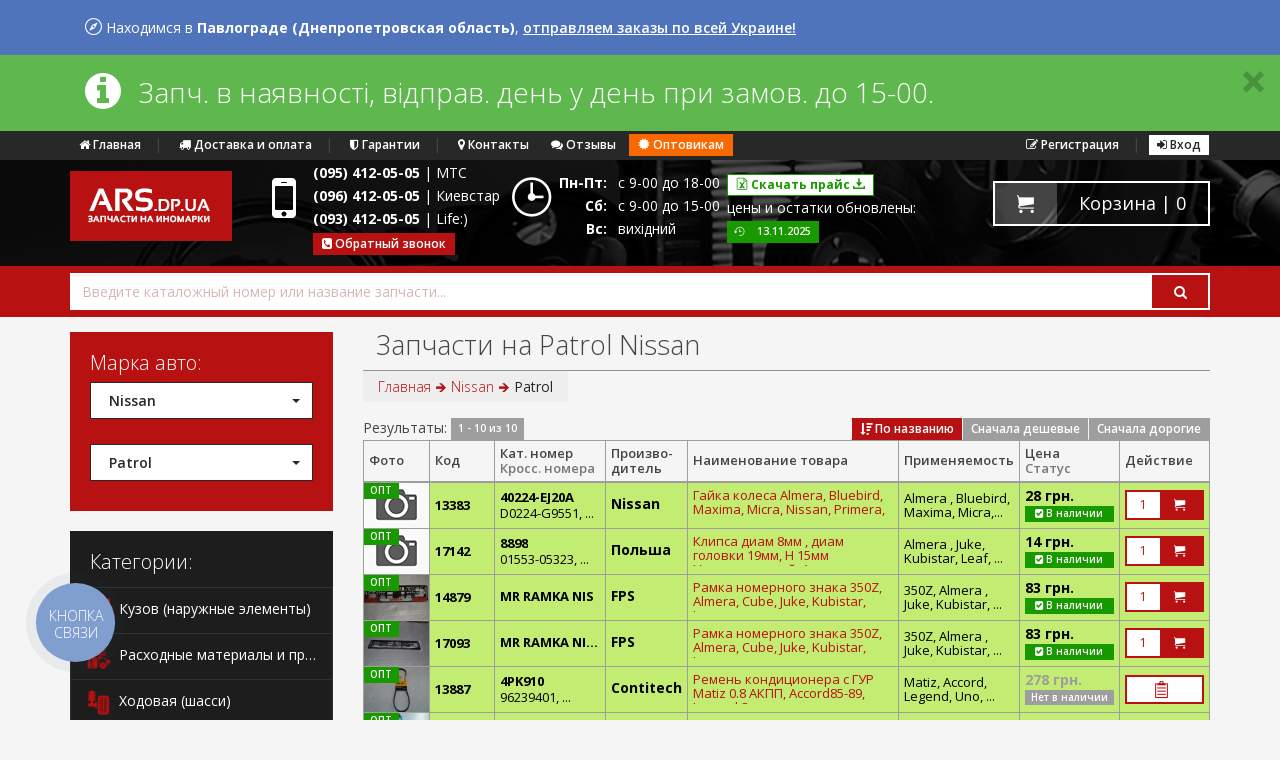

--- FILE ---
content_type: text/html; charset=UTF-8
request_url: https://ars.dp.ua/Nissan/patrol
body_size: 9922
content:

<!DOCTYPE HTML>
<!--[if lt IE 7 ]><html class="ie6" lang="ru"> <![endif]-->
<!--[if IE 7 ]><html class="ie7" lang="ru"> <![endif]-->
<!--[if IE 8 ]><html class="ie8" lang="ru"> <![endif]-->
<!--[if (gte IE 9)|!(IE)]><!--><html class="not-ie" lang="ru"> <!--<![endif]-->

<head>
    <title>Купить запчасти на Нисан Патрол | Автозапчасти Daewoo, Chevrolet, KIA, Hyundai</title>
<meta name="description" content="" />
<link rel="stylesheet" type="text/css" href="https://ars.dp.ua/templates/ars/css/style.min.css?v=1555140680" />
    <!-- HTML5 shim and Respond.js IE8 support of HTML5 elements and media queries -->
    <!--[if lt IE 9]>
	<script src="https://ars.dp.ua/templates/ars/css/docs/js/html5shiv.js"></script>
	<script src="https://ars.dp.ua/templates/ars/css/docs/js/respond.min.js"></script>
    <![endif]-->

    <meta content="text/html;charset=utf-8" http-equiv="Content-Type">
    <meta name="viewport" content="width=device-width, initial-scale=1.0">
    <link href="https://ars.dp.ua/favicon.ico" rel="shortcut icon">

    <!-- GOOGLE FONTS -->
    <link href='https://fonts.googleapis.com/css?family=Open+Sans:300italic,400italic,600italic,700italic,800italic,400,300,600,700,800&subset=latin,cyrillic' rel='stylesheet' type='text/css'>
    <!-- /GOOGLE FONTS -->
    
    
                      <!-- Google Universal Analytics openstat code by Netpeak start -->
		<script>
		    (function(i,s,o,g,r,a,m){i['GoogleAnalyticsObject']=r;i[r]=i[r]||function(){
		    (i[r].q=i[r].q||[]).push(arguments)},i[r].l=1*new Date();a=s.createElement(o),
		    m=s.getElementsByTagName(o)[0];a.async=1;a.src=g;m.parentNode.insertBefore(a,m)
		    })(window,document,'script','//www.google-analytics.com/analytics.js','ga');

		    ga('create', 'UA-58017945-1');
		    var OpenStatParser = {
			_params: {},
			_parsed: false,
			_decode64: function(data) {
			    if (typeof window['atob'] === 'function') {
				return atob(data);
			    }

			    var b64 = "ABCDEFGHIJKLMNOPQRSTUVWXYZabcdefghijklmnopqrstuvwxyz0123456789+/=";
			    var o1, o2, o3, h1, h2, h3, h4, bits, i = 0,
				ac = 0,
				dec = "",
				tmp_arr = [];

			    if (!data) {
				return data;
			    }

			    data += '';

			    do {
				h1 = b64.indexOf(data.charAt(i++));
				h2 = b64.indexOf(data.charAt(i++));
				h3 = b64.indexOf(data.charAt(i++));
				h4 = b64.indexOf(data.charAt(i++));

				bits = h1 << 18 | h2 << 12 | h3 << 6 | h4;

				o1 = bits >> 16 & 0xff;
				o2 = bits >> 8 & 0xff;
				o3 = bits & 0xff;

				if (h3 == 64) {
				    tmp_arr[ac++] = String.fromCharCode(o1);
				} else if (h4 == 64) {
				    tmp_arr[ac++] = String.fromCharCode(o1, o2);
				} else {
				    tmp_arr[ac++] = String.fromCharCode(o1, o2, o3);
				}
			    } while (i < data.length);

			    dec = tmp_arr.join('');

			    return dec;
			},
			_parse: function() {
			    var prmstr = window.location.search.substr(1);
			    var prmarr = prmstr.split('&');
			    this._params = {};

			    for (var i = 0; i < prmarr.length; i++) {
				var tmparr = prmarr[i].split('=');
				this._params[tmparr[0]] = tmparr[1];
			    }

			    this._parsed = true;
			},
			hasMarker: function() {
			    if (!this._parsed) {
				this._parse();
			    }
			    return (typeof this._params['_openstat'] !== 'undefined') ? true : false;
			},
			buildCampaignParams: function() {
			    if (!this.hasMarker()) {
				return false;
			    }
			    var openstat = this._decode64(this._params['_openstat']);
			    var statarr = openstat.split(';');
			    utmcampaign = statarr[3];
			    utmsource = statarr[0];
			    utmcontent = statarr[2];
			}
		    }
		    if (OpenStatParser.hasMarker()) {
			var campaignParams = OpenStatParser.buildCampaignParams();
			if (campaignParams !== false) {
			    ga('set', {'campaignName': utmcampaign, 'campaignSource': utmsource, 'campaignMedium': 'cpc', 'campaignContent': utmcontent});
			}
		    }
		    ga('send', 'pageview');
		</script>
		<!-- Google Universal Analytics openstat code by Netpeak end -->
            </head>

<body>
    <div class="alert alert-info hidden-xs"  style="margin-bottom: 0">
	<div class="container">
	    <div class="col-md-12">
		<p style="margin: 0"><i class="icon-metro-compass" style="font-size: 17px; line-height: 14px;"></i> 
		    Находимся в <strong>Павлограде (Днепропетровская область)</strong>, 
		    <a href="/pages/payment_delivery" class="alert-link">отправляем заказы по всей Украине!</a></p>
	    </div>
	</div>
    </div>
    
    	<div id="HeadInfo">
	    <div class="alert alert-success" style="margin-bottom: 0">
		<button class="close" type="button" aria-hidden="true" data-dismiss="alert"><i class="icon-metro-cancel-2"></i></button>
		<div class="container">
		    <div class="col-md-12">
			<span class="pull-left"><i class="fa fa-info-circle alert-before-left"></i></span>
			<h4 class="alert-before-text"><div>Запч. в наявності, відправ. день у день при замов. до 15-00.&nbsp;</div></h4>
		    </div>
		</div>
	    </div>
	</div>
    
      
    
    <header id="main-header" style="border-top: 29px solid  #282828; background-image:url(/images/bg/Auto-parts.jpg);">
	    <div class="container" style="margin-top: -28px;">
		<div class="row">
		    <div class="col-md-12">
			<div class="pull-left">
			    				<a href="/" class="btn btn-dark btn-xs hidden-xs"><i class="fa fa-home"></i> Главная</a>&nbsp;|&nbsp; 
			    			    <a href="/pages/payment_delivery" class="btn btn-dark btn-xs hidden-xs hidden-sm"><i class="fa fa-truck"></i> Доставка и оплата</a><span class="hidden-xs hidden-sm">&nbsp;|&nbsp;</span>
			    <a href="/pages/guard" class="btn btn-dark btn-xs hidden-xs hidden-sm"><i class="fa fa-shield"></i> Гарантии</a><span class="hidden-xs hidden-sm">&nbsp;|&nbsp;</span>
			    <a href="/contact" class="btn btn-dark btn-xs"><i class="fa fa-map-marker"></i> Контакты</a>
			    <a href="/reviews" class="btn btn-dark btn-xs"><i class="fa fa-comments"></i> Отзывы</a>
			    <a class="btn btn-warning btn-xs hidden-xs hidden-sm" href="/pages/opt"><span class="glyphicon glyphicon-certificate"></span> Оптовикам</a>
			    
			    <div class="btn-group hidden-lg hidden-xs">
				<button data-toggle="dropdown" class="btn btn-success-border dropdown-toggle  btn-xs" type="button">
				     <i class="icon-metro-file-excel"></i> <strong>Скачать прайс</strong> <i class="icon-metro-download-2"></i>
				</button>
				<ul role="menu" class="dropdown-menu dropdown-success-bg text-left">
				    					<li><a href="/pages/opt"><i class="icon-metro-locked"></i> Оптовые цены</a></li>
				    				</ul>
			    </div>
			    
			</div>
			
			<div class="pull-right">
			    			    			    <a href="/users/register" class="btn btn-dark btn-xs hidden-xs"><i class="fa fa-edit"></i> Регистрация</a><span class="hidden-xs">&nbsp;|&nbsp;</span>
<a href="/users/signin" class="btn btn-dark-border btn-xs btn-sign"><i class="fa fa-sign-in"></i> Вход</a>
			</div>
		    </div>
		</div>
	    </div>
	    <div class="container" style="margin-top: 15px; margin-bottom: 5px;">
		<div class="row">
			<div class="col-md-12">
			    <a class="logo pull-left" href="/" style="margin-right: 40px;">
                                                                    <img src="/images/logo.png" />
                                			    </a>
			    
			    <div class="pull-left phone_case" style="width: 240px; color: #fff">
				<i class="fa fa-mobile fa-4x pull-left hidden-xs" style="margin-bottom: 20px"></i>
				<ul class="list-unstyled" style="margin-top: -10px">
                                    <li>
                                                                                                                        <strong>(095) 412-05-05</strong><span class="hidden-xs">&nbsp;|&nbsp;МТС</span>
                                                                            </li>
				    <li>
                                                                                                                        <strong>(096) 412-05-05</strong><span class="hidden-xs">&nbsp;|&nbsp;Киевстар</span>
                                                                            </li>
				    <li>
                                                                                                                        <strong>(093) 412-05-05</strong><span class="hidden-xs">&nbsp;|&nbsp;Life:)</span>
                                                                            </li>
				    <li><button class="btn btn-primary btn-xs magnific-ajax hidden-xs" data-mfp-src="/ajax/callback" type="button"><i class="fa fa-phone-square"></i> Обратный звонок</button></li>
				</ul>
			    </div>
			    <div class="pull-left  hidden-sm hidden-xs" style="width: 215px; color: #fff">
				<i class="icon-metro-clock fa-3x pull-left" style="margin: 3px 5px 20px 0"></i>
				<dl class="dl-horizontal timetable pull-left">
				    <dt>Пн-Пт:</dt><dd>с 9-00 до 18-00</dd>
				    <dt>Сб:</dt><dd>с 9-00 до 15-00</dd>
				    <dt>Вс:</dt><dd>вихідний</dd>
				</dl>
			    </div>
			    <div class="pull-left hidden-md hidden-sm hidden-xs" style="width: 190px; color: #fff">
				<ul class="list-unstyled timetable">
				    <li>
					<div class="btn-group">
					    <button data-toggle="dropdown" class="btn btn-success-border dropdown-toggle  btn-xs" type="button">
						 <i class="icon-metro-file-excel"></i> <strong>Скачать прайс</strong> <i class="icon-metro-download-2"></i>
					    </button>
					    <ul role="menu" class="dropdown-menu dropdown-success-bg text-left">
												    <li><a href="/pages/opt"><i class="icon-metro-locked"></i> Оптовые цены</a></li>
											    </ul>
					</div>
				    </li>
					<li>цены и остатки обновлены:</li>
					<li>
					    <span class="label label-success">
						<i class="icon-metro-history"></i>
						&nbsp;&nbsp;
						13.11.2025					    </span>
					</li>
				</ul>
			    </div>

			    <div class="pull-right header-cart">
				<div class="wrap-btn-cart"  id="basket" style="margin-top: 10px">
				    <a class="btn btn-white-border-2x btn-transparent btn-labeled btn-lg font-weight-400" href="/">
				    <span class="btn-label btn-label-left" style="background: rgba(225, 225, 225, 0.25)">
					<i class="icon-metro-cart"></i>
				    </span><span class=" hidden-xs">Корзина |</span> 0
				</a>				</div>
				
			    </div>
			</div>
		</div>
	    </div>
    </header>

    <div style="background: #B81111; margin-top: -5px;">
	<div class="container case-searchform">
	    <div class="row">
		<div class="col-md-12">
		    <form action="/" id="searchform" method="get"  style="padding: 7px 0">
			<div class="input-group form-control-2x search fuelux-search form-control-color">
			    <input  style="border-color: #fff" class="form-control" name="q" type="text" id="search" autocomplete="off" placeholder="Введите каталожный номер или название запчасти..." value="">
			    <span class="input-group-btn">
				<button class="btn btn-white-border-2x" type="submit"><i class="fa fa-search"></i></button>
			    </span>
			</div>
		    </form>

		</div>
	    </div>
	</div>
     </div>   
    
    	<div class="container container_listing">
	<div class="row">
            <div class="col-md-3">
 							<div class="well well-primary" id="select_marka" style="margin-top: 15px">
					<form action="/" id="form_model">
					    <h5 class="well-title">Марка авто:</h5>
					    <div class="form-group">
						
<select name="marka" class="selectpicker show-tick" data-live-search="true" data-dropdown="dropdown-dark-bg" data-style="btn-dark-border" id="marka" data-cat="">
	<option  value="">- выберите марку -</option>
	<option value="7" id="7">Daewoo</option>
	<option value="8" id="8">Chevrolet</option>
	<option value="56" id="56">ZAZ</option>
	<option value="65" id="65">Hyundai</option>
	<option value="67" id="67">Chery</option>
	<option value="68" id="68">Dacia</option>
	<option value="69" id="69">Geely</option>
	<option value="70" id="70">KIA</option>
	<option value="114" id="114">Volkswagen</option>
	<option value="127" id="127">Mitsubishi</option>
	<option value="129" id="129">Audi</option>
	<option value="130" id="130">Alfa Romeo</option>
	<option value="131" id="131">Bmw</option>
	<option value="132" id="132">Byd</option>
	<option value="133" id="133">Citroen</option>
	<option value="135" id="135">Dodge</option>
	<option value="136" id="136">Fiat</option>
	<option value="137" id="137">Ford</option>
	<option value="138" id="138">Great Wall</option>
	<option value="139" id="139">Honda</option>
	<option value="140" id="140">Infinini</option>
	<option value="143" id="143">Jeep</option>
	<option value="144" id="144">Lexus</option>
	<option value="145" id="145">Mazda</option>
	<option value="146" id="146">Mercedes</option>
	<option value="147" id="147" selected="selected">Nissan</option>
	<option value="149" id="149">Peugeot</option>
	<option value="150" id="150">Renault</option>
	<option value="152" id="152">Seat</option>
	<option value="153" id="153">Skoda</option>
	<option value="154" id="154">Smart</option>
	<option value="155" id="155">Ssangyong</option>
	<option value="156" id="156">Subaru</option>
	<option value="157" id="157">Suzuki</option>
	<option value="158" id="158">Toyota</option>
	<option value="159" id="159">Volvo</option>
	<option value="266" id="266">Opel</option>
	<option value="701" id="701">Ravon</option>
	<option value="617" id="617">Saab</option>
	<option value="621" id="621">Porsche</option>
	<option value="631" id="631">Lancia</option>
	<option value="639" id="639">Acura</option>
	<option value="646" id="646">Chrysler</option>
	<option value="651" id="651">Jaguar</option>
	<option value="659" id="659">Land Rover</option>
	<option value="664" id="664">Mini</option>
	<option value="698" id="698">Tesla</option>
	<option value="706" id="706">Lifan</option>
</select>
					    </div>
					    <select name="model" id="model" data-live-search="true" class="selectpicker show-tick" data-dropdown="dropdown-dark-bg" data-style="btn-dark-border" ><option value="Nissan">- любая -</option><option  value="Nissan/almera">Almera </option><option  value="Nissan/juke">Juke</option><option  value="Nissan/kubistar">Kubistar</option><option  value="Nissan/leaf">Leaf</option><option  value="Nissan/maxima">Maxima</option><option  value="Nissan/micra">Micra</option><option  value="Nissan/murano">Murano</option><option  value="Nissan/note">Note</option><option  value="Nissan/navara">Navara</option><option  value="Nissan/pathfinder">Pathfinder</option><option selected="selected" value="Nissan/patrol">Patrol</option><option  value="Nissan/Primastar">Primastar</option><option  value="Nissan/primera">Primera</option><option  value="Nissan/qashqai">Qashqai</option><option  value="Nissan/sunny">Sunny</option><option  value="Nissan/teana">Teana</option><option  value="Nissan/tiida">Tiida</option><option  value="Nissan/x-trail">X-Trail</option><option  value="Nissan/350z">350Z</option><option  value="Nissan/bluebird">Bluebird</option><option  value="Nissan/skyline">Skyline</option><option  value="Nissan/terrano">Terrano</option><option  value="Nissan/rogue">Rogue</option></select>					</form>
				</div>
                    
				<div class="well well-dark cat-list" style="margin-bottom: 0; padding-bottom: 5px"><h5 class="well-title">Категории:</h5></div><div class="list-group list-group-dark inverse"><a href="/Nissan/patrol/kuzov-naruzhnyje-elementy" title="Кузов (наружные элементы)" class="list-group-item "><img style="width:25px; height: 25px;" src="https://ars.dp.ua/attachments/category_ico/5_.png" alt="Кузов (наружные элементы)">&nbsp;&nbsp;Кузов (наружные элементы)</a><a href="/Nissan/patrol/raskhodnyje-materialy-i-procheje" title="Расходные материалы и прочее" class="list-group-item "><img style="width:25px; height: 25px;" src="https://ars.dp.ua/attachments/category_ico/6_.png" alt="Расходные материалы и прочее">&nbsp;&nbsp;Расходные материалы и прочее</a><a href="/Nissan/patrol/hodovaja-shassi" title="Ходовая (шасси)" class="list-group-item "><img style="width:25px; height: 25px;" src="https://ars.dp.ua/attachments/category_ico/13_.png" alt="Ходовая (шасси)">&nbsp;&nbsp;Ходовая (шасси)</a><a href="/Nissan/patrol/elektrooborudovanije" title="Электрооборудование" class="list-group-item "><img style="width:25px; height: 25px;" src="https://ars.dp.ua/attachments/category_ico/14_.png" alt="Электрооборудование">&nbsp;&nbsp;Электрооборудование</a></div>		
		    		
            </div> 
			
		<div class="col-md-9">
				     
				    <div class="page-header"  style="margin: 0; margin-top: -10px; padding-left: 13px;">
					<h1 style="margin-bottom: 0">Запчасти на Patrol Nissan</h1>
				    </div>
		    
				    <div class="row">
					<div class="col-md-12">
					    <ul class="breadcrumb breadcrumb-light pull-left"><li><a href="/">Главная</a></li><li><a href="/Nissan" itemprop="url"><span itemprop="title">Nissan</span></a></li><li>Patrol</li></ul>					    					    
												
						
						    
					    					    
					</div>
				    </div>
				    
				    				    <div class="row">
					<div class="col-md-12">
					    <div class="pull-right" style="margin-top: 4px">
                                                                                                <div class="btn-group btn-group-ordering">
						    
																<button data-toggle="dropdown" class="btn btn-primary btn-xs">
									    <i class="fa fa-sort-amount-desc"></i> По названию									</button>
								    															<a class="btn btn-neutral btn-xs" href="?sort=price_up">
								    Сначала дешевые								</a>
																							<a class="btn btn-neutral btn-xs" href="?sort=price_down">
								    Сначала дорогие								</a>
																					</div>
                                                					    </div>  
					    <div class="pagination-txt pull-left hidden-xs"  style="margin-top: 4px">Результаты: <span class='label label-neutral'>1 - 10 из 10</span></div>					</div>
				    </div>
				    
					    <table class="table table-bordered table-striped table-hover table-responsive table-tovar ">	<thead>
	    <tr>
		<th>Фото</th>
                <th class="hidden-xs">Код</th>
		<th>Кат. номер<br/> <span style="color: #777">Кросс.&nbsp;номера</span></th>
		<th>Произво-<br/> дитель</th>
		<th>Наименование товара</th>
		<th class="hidden-md hidden-xs">Применяемость</th>
		
				
		<th>
		    Цена  <br/><span style="color: #777">Статус</span>		</th>
		
				<th>Действие</th>
			    </tr>
	</thead>
		 <tr class="  lima-light">
		<td class="table-tovar-td-img">
		    <div>
			                            <img class="easytip lazy" src="/images/no_imgs_thum.png" />
									    <span class="label label-success aktsiya" data-toggle="tooltip" data-container="body" data-placement="right" data-original-title="Продаем этот товар по оптовой цене всем желающим">ОПТ</span>
					    </div>
		</td>
		<td class="table-tovar-td-kod hidden-xs">
		    <strong>13383</strong>
		</td>
		<td class="table-tovar-td-kat_num">
		    <strong>40224-EJ20A</strong><br/>
                    <span class="hidden-xs"><span>D0224-G9551, 40224-ZE73A, 40225-21001, 40224-G9551</span></span>
		</td>
		<td class="table-tovar-td-brend">
		    <strong>Nissan</strong>
		</td>
		<td class="table-tovar-td-title">
		    
		    <a class="tovar-title" href="/Nissan/patrol/13383.html" >
			Гайка колеса Almera, Bluebird, Maxima, Micra, Nissan, Primera, Qashqai, Sunny, X-Trail, Maxima, Navara, Pathfinder, Patrol, Terrano, Forfour		    </a>
		</td>
		<td  class="table-tovar-td-app hidden-md hidden-xs">
		    <div>
			Almera , Bluebird, Maxima, Micra, Primera, Qashqai, Sunny, X-Trail, Maxima, Navara, Pathfinder, Patrol, Terrano, Forfour		    </div>
		</td>
				<td class="table-tovar-td-price">
		    		     <strong  >
			 28&nbsp;грн.
		     </strong>
		    		    
		                                                                                        <span class="label label-success"><i class="fa fa-check-square"></i> В наличии</span>
                                                    		    		</td>
		
				<td class="table-tovar-td-buy">
		    	<div class="form-control-color">
	    <div class="input-group form-control-2x">
		<input type="text" class="form-control input-sm hidden-xs" value="1" style="padding-left: 4px; padding-right: 4px; text-align: center; height: 30px">
		<span class="input-group-btn">
		    <button data-toggle="tooltip" title="Купить" style="padding-left: 12px; padding-right: 17px;" type="button" class="btn btn-primary btn-buy btn-sm" data-id="66601">
                        <i class="icon-metro-cart"></i><span class="hidden-pc">&nbsp;Купить</span>
		    </button>
		</span>
	    </div>
	</div>
			</td>
			</tr>
		 <tr class="  lima-light">
		<td class="table-tovar-td-img">
		    <div>
			                            <img class="easytip lazy" src="/images/no_imgs_thum.png" />
									    <span class="label label-success aktsiya" data-toggle="tooltip" data-container="body" data-placement="right" data-original-title="Продаем этот товар по оптовой цене всем желающим">ОПТ</span>
					    </div>
		</td>
		<td class="table-tovar-td-kod hidden-xs">
		    <strong>17142</strong>
		</td>
		<td class="table-tovar-td-kat_num">
		    <strong>8898</strong><br/>
                    <span class="hidden-xs"><span>01553-05323, 11399, KJ-1479, 23180450, 0155310721</span></span>
		</td>
		<td class="table-tovar-td-brend">
		    <strong>Польша</strong>
		</td>
		<td class="table-tovar-td-title">
		    
		    <a class="tovar-title" href="/Nissan/patrol/17142.html" >
			Клипса диам 8мм , диам головки 19мм, H 15мм Универсальный, Almera, Cube, Juke, Kubistar, Leaf, Maxima, Micra, Murano, NP300, NV200, Navara, Nissan, Note, Pathfinder, Patrol, Primastar, Primera, Qashqai, ROGUE, Rogue Sport, Skyline, Space Star, Sunny, Teana, Terrano, Tiida, X-T		    </a>
		</td>
		<td  class="table-tovar-td-app hidden-md hidden-xs">
		    <div>
			Almera , Juke, Kubistar, Leaf, Maxima, Micra, Murano, Navara, Note, Pathfinder, Patrol, Primastar, Primera, Qashqai, Rogue, Skyline, Space Star, Sunny, Teana, Terrano, Tiida, X-Trail		    </div>
		</td>
				<td class="table-tovar-td-price">
		    		     <strong  >
			 14&nbsp;грн.
		     </strong>
		    		    
		                                                                                        <span class="label label-success"><i class="fa fa-check-square"></i> В наличии</span>
                                                    		    		</td>
		
				<td class="table-tovar-td-buy">
		    	<div class="form-control-color">
	    <div class="input-group form-control-2x">
		<input type="text" class="form-control input-sm hidden-xs" value="1" style="padding-left: 4px; padding-right: 4px; text-align: center; height: 30px">
		<span class="input-group-btn">
		    <button data-toggle="tooltip" title="Купить" style="padding-left: 12px; padding-right: 17px;" type="button" class="btn btn-primary btn-buy btn-sm" data-id="574962">
                        <i class="icon-metro-cart"></i><span class="hidden-pc">&nbsp;Купить</span>
		    </button>
		</span>
	    </div>
	</div>
			</td>
			</tr>
		 <tr class="  lima-light">
		<td class="table-tovar-td-img">
		    <div>
						<a href="/Nissan/patrol/14879.html" class="easytip_link">
			    <img class="easytip lazy" data-original="/img/68061/17837_65x45.jpg" data-thum="/img/68061/17837_452x300.jpg" />
			</a>
									    <span class="label label-success aktsiya" data-toggle="tooltip" data-container="body" data-placement="right" data-original-title="Продаем этот товар по оптовой цене всем желающим">ОПТ</span>
					    </div>
		</td>
		<td class="table-tovar-td-kod hidden-xs">
		    <strong>14879</strong>
		</td>
		<td class="table-tovar-td-kat_num">
		    <strong>MR RAMKA NIS</strong><br/>
                    <span class="hidden-xs"></span>
		</td>
		<td class="table-tovar-td-brend">
		    <strong>FPS</strong>
		</td>
		<td class="table-tovar-td-title">
		    
		    <a class="tovar-title" href="/Nissan/patrol/14879.html" >
			Рамка номерного знака 350Z, Almera, Cube, Juke, Kubistar, Leaf, Maxima, Micra, Murano, Navara, Nissan, Note, Pathfinder, Patrol, Primastar, Primera, Qashqai, Skyline, Space Star, Sunny, Teana, Terrano, Tiida, X-Trail		    </a>
		</td>
		<td  class="table-tovar-td-app hidden-md hidden-xs">
		    <div>
			350Z, Almera , Juke, Kubistar, Leaf, Maxima, Micra, Murano, Navara, Note, Pathfinder, Patrol, Primastar, Primera, Qashqai, Skyline, Space Star, Sunny, Teana, Terrano, Tiida, X-Trail		    </div>
		</td>
				<td class="table-tovar-td-price">
		    		     <strong  >
			 83&nbsp;грн.
		     </strong>
		    		    
		                                                                                        <span class="label label-success"><i class="fa fa-check-square"></i> В наличии</span>
                                                    		    		</td>
		
				<td class="table-tovar-td-buy">
		    	<div class="form-control-color">
	    <div class="input-group form-control-2x">
		<input type="text" class="form-control input-sm hidden-xs" value="1" style="padding-left: 4px; padding-right: 4px; text-align: center; height: 30px">
		<span class="input-group-btn">
		    <button data-toggle="tooltip" title="Купить" style="padding-left: 12px; padding-right: 17px;" type="button" class="btn btn-primary btn-buy btn-sm" data-id="68061">
                        <i class="icon-metro-cart"></i><span class="hidden-pc">&nbsp;Купить</span>
		    </button>
		</span>
	    </div>
	</div>
			</td>
			</tr>
		 <tr class="  lima-light">
		<td class="table-tovar-td-img">
		    <div>
						<a href="/Nissan/patrol/17093.html" class="easytip_link">
			    <img class="easytip lazy" data-original="/img/574929/20347_65x45.jpg" data-thum="/img/574929/20347_452x300.jpg" />
			</a>
									    <span class="label label-success aktsiya" data-toggle="tooltip" data-container="body" data-placement="right" data-original-title="Продаем этот товар по оптовой цене всем желающим">ОПТ</span>
					    </div>
		</td>
		<td class="table-tovar-td-kod hidden-xs">
		    <strong>17093</strong>
		</td>
		<td class="table-tovar-td-kat_num">
		    <strong>MR RAMKA NIS WH</strong><br/>
                    <span class="hidden-xs"></span>
		</td>
		<td class="table-tovar-td-brend">
		    <strong>FPS</strong>
		</td>
		<td class="table-tovar-td-title">
		    
		    <a class="tovar-title" href="/Nissan/patrol/17093.html" >
			Рамка номерного знака 350Z, Almera, Cube, Juke, Kubistar, Leaf, Maxima, Micra, Murano, Navara, Nissan, Note, Pathfinder, Patrol, Primastar, Primera, Qashqai, Skyline, Space Star, Sunny, Teana, Terrano, Tiida, X-Trail		    </a>
		</td>
		<td  class="table-tovar-td-app hidden-md hidden-xs">
		    <div>
			350Z, Almera , Juke, Kubistar, Leaf, Maxima, Micra, Murano, Navara, Note, Pathfinder, Patrol, Primastar, Primera, Qashqai, Skyline, Space Star, Sunny, Teana, Terrano, Tiida, X-Trail		    </div>
		</td>
				<td class="table-tovar-td-price">
		    		     <strong  >
			 83&nbsp;грн.
		     </strong>
		    		    
		                                                                                        <span class="label label-success"><i class="fa fa-check-square"></i> В наличии</span>
                                                    		    		</td>
		
				<td class="table-tovar-td-buy">
		    	<div class="form-control-color">
	    <div class="input-group form-control-2x">
		<input type="text" class="form-control input-sm hidden-xs" value="1" style="padding-left: 4px; padding-right: 4px; text-align: center; height: 30px">
		<span class="input-group-btn">
		    <button data-toggle="tooltip" title="Купить" style="padding-left: 12px; padding-right: 17px;" type="button" class="btn btn-primary btn-buy btn-sm" data-id="574929">
                        <i class="icon-metro-cart"></i><span class="hidden-pc">&nbsp;Купить</span>
		    </button>
		</span>
	    </div>
	</div>
			</td>
			</tr>
		 <tr class="  lima-light">
		<td class="table-tovar-td-img">
		    <div>
						<a href="/Nissan/patrol/13887.html" class="easytip_link">
			    <img class="easytip lazy" data-original="/img/67113/16743_65x45.jpg" data-thum="/img/67113/16743_452x300.jpg" />
			</a>
									    <span class="label label-success aktsiya" data-toggle="tooltip" data-container="body" data-placement="right" data-original-title="Продаем этот товар по оптовой цене всем желающим">ОПТ</span>
					    </div>
		</td>
		<td class="table-tovar-td-kod hidden-xs">
		    <strong>13887</strong>
		</td>
		<td class="table-tovar-td-kat_num">
		    <strong>4PK910</strong><br/>
                    <span class="hidden-xs"><span>96239401, 4PK913</span></span>
		</td>
		<td class="table-tovar-td-brend">
		    <strong>Contitech</strong>
		</td>
		<td class="table-tovar-td-title">
		    
		    <a class="tovar-title" href="/Nissan/patrol/13887.html" >
			Ремень кондиционера с ГУР Matiz 0.8 АКПП, Accord85-89, Legend 86-90, BMW 7 05-, Lantra90-95, Dedra 89-94, LS 07-, Almera95-00, Kubistar 06-, Patrol 00, Primera90-02, Sunny88-00, Land Cruiser 95-02		    </a>
		</td>
		<td  class="table-tovar-td-app hidden-md hidden-xs">
		    <div>
			Matiz, Accord, Legend, Uno, Lantra, LS, Almera , Kubistar, Patrol, Primera, Sunny, Land Cruiser		    </div>
		</td>
				<td class="table-tovar-td-price">
		    		     <strong class="modernui-neutral" >
			 278&nbsp;грн.
		     </strong>
		    		    
		                                                                                        <span class="label label-neutral">Нет в наличии</span>
                                                    		    		</td>
		
				<td class="table-tovar-td-buy">
		    			    <div class="form-control-color">
				
								<button data-toggle="tooltip" title="Привезти под заказ" type="button" class="btn  btn-default-border-2x btn-notice btn-sm magnific-ajax" data-mfp-src="/ajax/order_table?tovar_id=67113">
				    <i class="icon-metro-clipboard-2"></i>
				</button>
			    </div>
			    		</td>
			</tr>
		 <tr class="  lima-light">
		<td class="table-tovar-td-img">
		    <div>
						<a href="/Nissan/patrol/02910.html" class="easytip_link">
			    <img class="easytip lazy" data-original="/img/4687/1726_65x45.jpg" data-thum="/img/4687/1726_452x300.jpg" />
			</a>
									    <span class="label label-success aktsiya" data-toggle="tooltip" data-container="body" data-placement="right" data-original-title="Продаем этот товар по оптовой цене всем желающим">ОПТ</span>
					    </div>
		</td>
		<td class="table-tovar-td-kod hidden-xs">
		    <strong>02910</strong>
		</td>
		<td class="table-tovar-td-kat_num">
		    <strong>4PK910</strong><br/>
                    <span class="hidden-xs"><span>96239401, 4PK913</span></span>
		</td>
		<td class="table-tovar-td-brend">
		    <strong>Dayco</strong>
		</td>
		<td class="table-tovar-td-title">
		    
		    <a class="tovar-title" href="/Nissan/patrol/02910.html" >
			Ремень кондиционера с ГУР Matiz 0.8 АКПП, Accord85-89, Legend 86-90, BMW 7 05-, Lantra90-95, Dedra 89-94, LS 07-, Almera95-00, Kubistar 06-, Patrol 00, Primera90-02, Sunny88-00, Land Cruiser 95-02		    </a>
		</td>
		<td  class="table-tovar-td-app hidden-md hidden-xs">
		    <div>
			Matiz, Accord, Legend, Uno, Lantra, LS, Almera , Kubistar, Patrol, Primera, Sunny, Land Cruiser		    </div>
		</td>
				<td class="table-tovar-td-price">
		    		     <strong class="modernui-neutral" >
			 202&nbsp;грн.
		     </strong>
		    		    
		                                                                                        <span class="label label-neutral">Нет в наличии</span>
                                                    		    		</td>
		
				<td class="table-tovar-td-buy">
		    			    <div class="form-control-color">
				
								<button data-toggle="tooltip" title="Привезти под заказ" type="button" class="btn  btn-default-border-2x btn-notice btn-sm magnific-ajax" data-mfp-src="/ajax/order_table?tovar_id=4687">
				    <i class="icon-metro-clipboard-2"></i>
				</button>
			    </div>
			    		</td>
			</tr>
		 <tr class="  lima-light">
		<td class="table-tovar-td-img">
		    <div>
						<a href="/Nissan/patrol/12194.html" class="easytip_link">
			    <img class="easytip lazy" data-original="/img/62260/13890_65x45.jpg" data-thum="/img/62260/13890_452x300.jpg" />
			</a>
									    <span class="label label-success aktsiya" data-toggle="tooltip" data-container="body" data-placement="right" data-original-title="Продаем этот товар по оптовой цене всем желающим">ОПТ</span>
					    </div>
		</td>
		<td class="table-tovar-td-kod hidden-xs">
		    <strong>12194</strong>
		</td>
		<td class="table-tovar-td-kat_num">
		    <strong>4PK910</strong><br/>
                    <span class="hidden-xs"><span>96239401</span></span>
		</td>
		<td class="table-tovar-td-brend">
		    <strong>DONGIL</strong>
		</td>
		<td class="table-tovar-td-title">
		    
		    <a class="tovar-title" href="/Nissan/patrol/12194.html" >
			Ремень кондиционера с ГУР Matiz 0.8 АКПП, Accord85-89, Legend 86-90, BMW 7 05-, Lantra90-95, Dedra 89-94, LS 07-, Almera95-00, Kubistar 06-, Patrol 00, Primera90-02, Sunny88-00, Land Cruiser 95-02		    </a>
		</td>
		<td  class="table-tovar-td-app hidden-md hidden-xs">
		    <div>
			Matiz, Accord, Legend, Uno, Lantra, LS, Almera , Kubistar, Patrol, Primera, Sunny, Land Cruiser		    </div>
		</td>
				<td class="table-tovar-td-price">
		    		     <strong class="modernui-neutral" >
			 186&nbsp;грн.
		     </strong>
		    		    
		                                                                                        <span class="label label-neutral">Нет в наличии</span>
                                                    		    		</td>
		
				<td class="table-tovar-td-buy">
		    			    <div class="form-control-color">
				
								<button data-toggle="tooltip" title="Привезти под заказ" type="button" class="btn  btn-default-border-2x btn-notice btn-sm magnific-ajax" data-mfp-src="/ajax/order_table?tovar_id=62260">
				    <i class="icon-metro-clipboard-2"></i>
				</button>
			    </div>
			    		</td>
			</tr>
		 <tr class="  lima-light">
		<td class="table-tovar-td-img">
		    <div>
						<a href="/Nissan/patrol/04394.html" class="easytip_link">
			    <img class="easytip lazy" data-original="/img/4689/2715_65x45.jpg" data-thum="/img/4689/2715_452x300.jpg" />
			</a>
									    <span class="label label-success aktsiya" data-toggle="tooltip" data-container="body" data-placement="right" data-original-title="Продаем этот товар по оптовой цене всем желающим">ОПТ</span>
					    </div>
		</td>
		<td class="table-tovar-td-kod hidden-xs">
		    <strong>04394</strong>
		</td>
		<td class="table-tovar-td-kat_num">
		    <strong>96239401</strong><br/>
                    <span class="hidden-xs"><span>4PK910</span></span>
		</td>
		<td class="table-tovar-td-brend">
		    <strong>GM</strong>
		</td>
		<td class="table-tovar-td-title">
		    
		    <a class="tovar-title" href="/Nissan/patrol/04394.html" >
			Ремень кондиционера с ГУР Matiz 0.8 АКПП, Accord85-89, Legend 86-90, BMW 7 05-, Lantra90-95, Dedra 89-94, LS 07-, Almera95-00, Kubistar 06-, Patrol 00, Primera90-02, Sunny88-00, Land Cruiser 95-02		    </a>
		</td>
		<td  class="table-tovar-td-app hidden-md hidden-xs">
		    <div>
			Matiz, Accord, Legend, Uno, Lantra, LS, Almera , Kubistar, Patrol, Primera, Sunny, Land Cruiser		    </div>
		</td>
				<td class="table-tovar-td-price">
		    		     <strong class="modernui-neutral" >
			 450&nbsp;грн.
		     </strong>
		    		    
		                                                                                        <span class="label label-neutral">Нет в наличии</span>
                                                    		    		</td>
		
				<td class="table-tovar-td-buy">
		    			    <div class="form-control-color">
				
								<button data-toggle="tooltip" title="Привезти под заказ" type="button" class="btn  btn-default-border-2x btn-notice btn-sm magnific-ajax" data-mfp-src="/ajax/order_table?tovar_id=4689">
				    <i class="icon-metro-clipboard-2"></i>
				</button>
			    </div>
			    		</td>
			</tr>
		 <tr class="  lima-light">
		<td class="table-tovar-td-img">
		    <div>
						<a href="/Nissan/patrol/05737.html" class="easytip_link">
			    <img class="easytip lazy" data-original="/img/7239/3677_65x45.jpg" data-thum="/img/7239/3677_452x300.jpg" />
			</a>
									    <span class="label label-success aktsiya" data-toggle="tooltip" data-container="body" data-placement="right" data-original-title="Продаем этот товар по оптовой цене всем желающим">ОПТ</span>
					    </div>
		</td>
		<td class="table-tovar-td-kod hidden-xs">
		    <strong>05737</strong>
		</td>
		<td class="table-tovar-td-kat_num">
		    <strong>3397118900</strong><br/>
                    <span class="hidden-xs"><span>AR480S</span></span>
		</td>
		<td class="table-tovar-td-brend">
		    <strong>BOSCH</strong>
		</td>
		<td class="table-tovar-td-title">
		    
		    <a class="tovar-title" href="/Nissan/patrol/05737.html" >
			Щетка стеклоочист. бескаркасн. 475 мм AeroTwin (к-кт 2 шт) Lanos, Sens, Fiesta, CR-V95-02, 626, L200 96-07, Pajero90-06, NP300, Navara00-, Patrol, Colibra, Frontera, Vectra88-03, Grand Vitara, Corrado, Polo94-01		    </a>
		</td>
		<td  class="table-tovar-td-app hidden-md hidden-xs">
		    <div>
			Lanos, Sens, Fiesta, 626, L200, Pajero, Navara, Patrol, Grand Vitara, Polo		    </div>
		</td>
				<td class="table-tovar-td-price">
		    		     <strong class="modernui-neutral" >
			 695&nbsp;грн.
		     </strong>
		    		    
		                                                                                        <span class="label label-neutral">Нет в наличии</span>
                                                    		    		</td>
		
				<td class="table-tovar-td-buy">
		    			    <div class="form-control-color">
				
								<button data-toggle="tooltip" title="Привезти под заказ" type="button" class="btn  btn-default-border-2x btn-notice btn-sm magnific-ajax" data-mfp-src="/ajax/order_table?tovar_id=7239">
				    <i class="icon-metro-clipboard-2"></i>
				</button>
			    </div>
			    		</td>
			</tr>
		 <tr class="  lima-light">
		<td class="table-tovar-td-img">
		    <div>
						<a href="/Nissan/patrol/03190.html" class="easytip_link">
			    <img class="easytip lazy" data-original="/img/7266/5213_65x45.jpg" data-thum="/img/7266/5213_452x300.jpg" />
			</a>
									    <span class="label label-success aktsiya" data-toggle="tooltip" data-container="body" data-placement="right" data-original-title="Продаем этот товар по оптовой цене всем желающим">ОПТ</span>
					    </div>
		</td>
		<td class="table-tovar-td-kod hidden-xs">
		    <strong>03190</strong>
		</td>
		<td class="table-tovar-td-kat_num">
		    <strong>160819</strong><br/>
                    <span class="hidden-xs"></span>
		</td>
		<td class="table-tovar-td-brend">
		    <strong>Cargo</strong>
		</td>
		<td class="table-tovar-td-title">
		    
		    <a class="tovar-title" href="/Nissan/patrol/03190.html" >
			Щетка стеклоочист. бескаркасн. 480 мм (1 шт) Lanos, Sens, Fiesta, CR-V95-02, 626, L200 96-07, Pajero90-06, NP300, Navara00-, Patrol, Colibra, Frontera, Vectra88-03, Grand Vitara, Corrado, Polo94-01		    </a>
		</td>
		<td  class="table-tovar-td-app hidden-md hidden-xs">
		    <div>
			Lanos, Sens, Fiesta, 626, L200, Pajero, Navara, Patrol, Grand Vitara, Polo		    </div>
		</td>
				<td class="table-tovar-td-price">
		    		     <strong class="modernui-neutral" >
			 246&nbsp;грн.
		     </strong>
		    		    
		                                                                                        <span class="label label-neutral">Нет в наличии</span>
                                                    		    		</td>
		
				<td class="table-tovar-td-buy">
		    			    <div class="form-control-color">
				
								<button data-toggle="tooltip" title="Привезти под заказ" type="button" class="btn  btn-default-border-2x btn-notice btn-sm magnific-ajax" data-mfp-src="/ajax/order_table?tovar_id=7266">
				    <i class="icon-metro-clipboard-2"></i>
				</button>
			    </div>
			    		</td>
			</tr>
	</table>				    
				    				    
				    
					<div class="mt30" style="text-align: center">
										
					<div class="row">
					    <div class="col-md-12">
											    </div>
					 </div>
					</div>
				    				    
				    
		</div> 
		
	    </div>	
	    </div>	
		
	      


    <footer id="main-footer" class="bg-dark footer-index">
	<div class="container">
	    <div class="row row-wrap">
		<div class="col-md-3 col-logo">
		    <a class="logo_footer" href="/">
			<img src="/images/logo_footer.png" />
		    </a>
		    <p class="mt10" style="font-size: 11px;line-height: 13px">
			Компанія «Арсенал-авто» мір автомобильних запчастин.		    </p>
		</div>

		<div class="col-md-3">
		    <h5><i class="fa fa-phone-square"></i> Телефоны</h5>
		    <div class="custom-widget">
			<ul class="list-unstyled">
			    <li><strong>(095) 412-05-05</strong> | МТС</li>
			    <li><strong>(096) 412-05-05</strong> | Киевстар</li>
			    <li><strong>(093) 412-05-05</strong>&nbsp;|&nbsp;Life:)</li>
			    <li><button class="btn btn-primary btn-xs magnific-ajax" data-mfp-src="/ajax/callback" type="button"><i class="fa fa-phone-square"></i> Обратный звонок</button></li>
			</ul>
		    </div>
		</div>

		<div class="col-md-3">
		    <h5><i class="fa fa-clock-o"></i> График работы</h5>
		    <div class="custom-widget">
		       <dl class="dl-horizontal timetable">
			    <dt>Пн-Пт:</dt><dd>с 9-00 до 18-00</dd>
			    <dt>Сб:</dt><dd>с 9-00 до 15-00</dd>
			    <dt>Вс:</dt><dd>вихідний</dd>
			</dl>
		    </div>
		</div>
		<div class="col-md-3">
		    <h5><i class="fa fa-info-circle"></i> О нас</h5>
		    <div class="custom-widget">
			<ul class="list-unstyled">
			    <li><a class="btn btn-dark-border btn-xs" href="/contact"><i class="fa fa-map-marker"></i> Контакты</a></li>
			    <li><a class="btn btn-dark-border btn-xs" href="/pages/payment_delivery"><i class="fa fa-truck"></i> Доставка и оплата</a></li>
			    <li><a class="btn btn-dark-border btn-xs" href="/pages/guard"><i class="fa fa-shield"></i> Гарантии</a></li>
			    <li><a class="btn btn-dark-border btn-xs" href="/go"><i class="icon-metro-location-2"></i> Статус заказа</a></li>
			    <li><a class="btn btn-dark-border btn-xs" href="/pages/terms">Сокращения в названиях товара</a></li>
                            <li><a class="btn btn-dark-border btn-xs" href="/pages/dogovor_oferty"><span class="glyphicon glyphicon-certificate"></span> Договор оферты</a></li>
                            <li><a class="btn btn-dark-border btn-xs" href="/pages/privacy_policy"><span class="glyphicon glyphicon-certificate"></span> Политика конфиденциальности</a></li>
			    <li><a class="btn btn-dark-border btn-xs magnific-ajax" data-mfp-src="/ajax/order_table"><i class="icon-metro-clipboard-2"></i> Стол заказов</a></li>
			    <li><a class="btn btn-warning btn-xs" href="/pages/opt"><span class="glyphicon glyphicon-certificate"></span> Оптовикам</a></li>
			    			</ul>
		    </div>
		</div>

	    </div>
	    <div class="row">
		<div class="col-md-3">

		</div>
		<div class="col-md-3" style="margin-top: 15px">
		    		    
		    <!--LiveInternet counter--><script type="text/javascript"><!--
		    document.write("<a href='//www.liveinternet.ru/click' "+
		    "target=_blank><img src='//counter.yadro.ru/hit?t17.1;r"+
		    escape(document.referrer)+((typeof(screen)=="undefined")?"":
		    ";s"+screen.width+"*"+screen.height+"*"+(screen.colorDepth?
		    screen.colorDepth:screen.pixelDepth))+";u"+escape(document.URL)+
		    ";"+Math.random()+
		    "' alt='' title='LiveInternet: показано число просмотров за 24"+
		    " часа, посетителей за 24 часа и за сегодня' "+
		    "border='0' width='88' height='31'><\/a>")
		    //--></script><!--/LiveInternet-->
		    		</div>
		<div class="col-md-6 hidden-sm hidden-xs">
		    <i class="fa fa-bug fa-2x pull-left"></i> Если Вы заметили ошибку на сайте,<br/> пожалуйста, нажмите <kbd class="label label-white">Ctrl</kbd> + <kbd class="label label-white">Enter</kbd> и сообщите нам
		</div>
	    </div>
	</div>
    </footer>
	
	    <script type='text/javascript'>
		var $spoof = 'j692f71e94766526976dae896fe92decb';
	    </script>
	    
		    <script src="//ajax.googleapis.com/ajax/libs/jquery/1.10.1/jquery.min.js"></script>
	    <script>window.jQuery || document.write('<script src="https://ars.dp.ua/templates/ars/js/jquery.js')</script>
		<script type="text/javascript" src="https://ars.dp.ua/cache/js/40452b610a328fb0f1b3cd40d7f6788e.js"></script>                <!-- Yandex.Metrika counter -->
                <script type="text/javascript" >
                    (function (d, w, c) {
                        (w[c] = w[c] || []).push(function() {
                            try {
                                w.yaCounter27747150 = new Ya.Metrika({
                                    id:27747150,
                                    clickmap:true,
                                    trackLinks:true,
                                    accurateTrackBounce:true,
                                    webvisor:false
                                });
                            } catch(e) { }
                        });

                        var n = d.getElementsByTagName("script")[0],
                            s = d.createElement("script"),
                            f = function () { n.parentNode.insertBefore(s, n); };
                        s.type = "text/javascript";
                        s.async = true;
                        s.src = "https://cdn.jsdelivr.net/npm/yandex-metrica-watch/watch.js";

                        if (w.opera == "[object Opera]") {
                            d.addEventListener("DOMContentLoaded", f, false);
                        } else { f(); }
                    })(document, window, "yandex_metrika_callbacks");
                </script>
                <noscript><div><img src="https://mc.yandex.ru/watch/27747150" style="position:absolute; left:-9999px;" alt="" /></div></noscript>
                <!-- /Yandex.Metrika counter -->
			
		    <!-- BEGIN JIVOSITE CODE -->
	    <script type='text/javascript'>
	    (function(){ var widget_id = 'HNgEIlBG4L';
	    var s = document.createElement('script'); s.type = 'text/javascript'; s.async = true; s.src = '//code.jivosite.com/script/widget/'+widget_id; var ss = document.getElementsByTagName('script')[0]; ss.parentNode.insertBefore(s, ss);})();</script>
	    <!-- {/literal} END JIVOSITE CODE -->
		    
		    
	              <script type="text/javascript">
		    ga('send', 'timing', 'server', 'gen_page', 79);
              </script>
              <script type="text/javascript">
                (function(d, w, s) {
                      var widgetHash = 'tv860yqkcm5btkntg7d3', gcw = d.createElement(s); gcw.type = 'text/javascript'; gcw.async = true;
                      gcw.src = '//widgets.binotel.com/getcall/widgets/'+ widgetHash +'.js';
                      var sn = d.getElementsByTagName(s)[0]; sn.parentNode.insertBefore(gcw, sn);
                })(document, window, 'script');
              </script>
	</body>

</html>

<!--time_gen-  0.07914s -/time_gen-->


--- FILE ---
content_type: text/css
request_url: https://ars.dp.ua/templates/ars/css/style.min.css?v=1555140680
body_size: 66015
content:
/*! normalize.css v3.0.0 | MIT License | git.io/normalize */
html{font-family:sans-serif;-ms-text-size-adjust:100%;-webkit-text-size-adjust:100%}body{margin:0}article,aside,details,figcaption,figure,footer,header,hgroup,main,nav,section,summary{display:block}audio,canvas,progress,video{display:inline-block;vertical-align:baseline}audio:not([controls]){display:none;height:0}[hidden],template{display:none}a{background:transparent}a:active,a:hover{outline:0}abbr[title]{border-bottom:1px dotted}b,strong{font-weight:bold}dfn{font-style:italic}h1{font-size:2em;margin:.67em 0}mark{background:#ff0;color:#000}small{font-size:80%}sub,sup{font-size:75%;line-height:0;position:relative;vertical-align:baseline}sup{top:-.5em}sub{bottom:-.25em}img{border:0}svg:not(:root){overflow:hidden}figure{margin:1em 40px}hr{-moz-box-sizing:content-box;box-sizing:content-box;height:0}pre{overflow:auto}code,kbd,pre,samp{font-family:monospace,monospace;font-size:1em}button,input,optgroup,select,textarea{color:inherit;font:inherit;margin:0}button{overflow:visible}button,select{text-transform:none}button,html input[type="button"],input[type="reset"],input[type="submit"]{-webkit-appearance:button;cursor:pointer}button[disabled],html input[disabled]{cursor:default}button::-moz-focus-inner,input::-moz-focus-inner{border:0;padding:0}input{line-height:normal}input[type="checkbox"],input[type="radio"]{box-sizing:border-box;padding:0}input[type="number"]::-webkit-inner-spin-button,input[type="number"]::-webkit-outer-spin-button{height:auto}input[type="search"]{-webkit-appearance:textfield;-moz-box-sizing:content-box;-webkit-box-sizing:content-box;box-sizing:content-box}input[type="search"]::-webkit-search-cancel-button,input[type="search"]::-webkit-search-decoration{-webkit-appearance:none}fieldset{border:1px solid silver;margin:0 2px;padding:.35em .625em .75em}legend{border:0;padding:0}textarea{overflow:auto}optgroup{font-weight:bold}table{border-collapse:collapse;border-spacing:0}td,th{padding:0}@media print{*{text-shadow:none !important;color:#000 !important;background:transparent !important;box-shadow:none !important}a,a:visited{text-decoration:underline}a[href]:after{content:" (" attr(href) ")"}abbr[title]:after{content:" (" attr(title) ")"}a[href^="javascript:"]:after,a[href^="#"]:after{content:""}pre,blockquote{border:1px solid #999;page-break-inside:avoid}thead{display:table-header-group}tr,img{page-break-inside:avoid}img{max-width:100% !important}p,h2,h3{orphans:3;widows:3}h2,h3{page-break-after:avoid}select{background:#fff !important}.navbar{display:none}.table td,.table th{background-color:#fff !important}.btn>.caret,.dropup>.btn>.caret{border-top-color:#000 !important}.label{border:1px solid #000}.table{border-collapse:collapse !important}.table-bordered th,.table-bordered td{border:1px solid #ddd !important}}*{-webkit-box-sizing:border-box;-moz-box-sizing:border-box;box-sizing:border-box}*:before,*:after{-webkit-box-sizing:border-box;-moz-box-sizing:border-box;box-sizing:border-box}html{font-size:62.5%;-webkit-tap-highlight-color:rgba(0,0,0,0)}body{font-family:"Open Sans",Helvetica,Arial,sans-serif;font-size:14px;line-height:1.644;color:#454545;background-color:#f5f5f5}input,button,select,textarea{font-family:inherit;font-size:inherit;line-height:inherit}a{color:#b81111;text-decoration:none}a:hover,a:focus{color:#f5b0a9;text-decoration:underline}a:focus{outline:thin dotted;outline:5px auto -webkit-focus-ring-color;outline-offset:-2px;outline:0}figure{margin:0}img{vertical-align:middle}.img-responsive,.thumbnail>img,.thumbnail a>img,.carousel-inner>.item>img,.carousel-inner>.item>a>img{display:block;max-width:100%;height:auto}.img-rounded{border-radius:0}.img-thumbnail{padding:4px;line-height:1.644;background-color:#f5f5f5;border:1px solid #ddd;border-radius:0;-webkit-transition:all .2s ease-in-out;transition:all .2s ease-in-out;display:inline-block;max-width:100%;height:auto}.img-circle{border-radius:50%}hr{margin-top:23px;margin-bottom:23px;border:0;border-top:1px solid #eee}.sr-only{position:absolute;width:1px;height:1px;margin:-1px;padding:0;overflow:hidden;clip:rect(0,0,0,0);border:0}h1,h2,h3,h4,h5,h6,.h1,.h2,.h3,.h4,.h5,.h6{font-family:inherit;font-weight:300;line-height:1.1;color:inherit}h1 small,h2 small,h3 small,h4 small,h5 small,h6 small,.h1 small,.h2 small,.h3 small,.h4 small,.h5 small,.h6 small,h1 .small,h2 .small,h3 .small,h4 .small,h5 .small,h6 .small,.h1 .small,.h2 .small,.h3 .small,.h4 .small,.h5 .small,.h6 .small{font-weight:normal;line-height:1;color:#999}h1,.h1,h2,.h2,h3,.h3{margin-top:23px;margin-bottom:12px}h1 small,.h1 small,h2 small,.h2 small,h3 small,.h3 small,h1 .small,.h1 .small,h2 .small,.h2 .small,h3 .small,.h3 .small{font-size:65%}h4,.h4,h5,.h5,h6,.h6{margin-top:11.5px;margin-bottom:11.5px}h4 small,.h4 small,h5 small,.h5 small,h6 small,.h6 small,h4 .small,.h4 .small,h5 .small,.h5 .small,h6 .small,.h6 .small{font-size:75%}h1,.h1{font-size:38px}h2,.h2{font-size:40px}h3,.h3{font-size:34px}h4,.h4{font-size:28px}h5,.h5{font-size:20px}h6,.h6{font-size:16px}p{margin:0 0 11.5px}.lead{margin-bottom:23px;font-size:16px;font-weight:200;line-height:1.4}@media(min-width:768px){.lead{font-size:21px}}small,.small{font-size:85%}cite{font-style:normal}.text-left{text-align:left}.text-right{text-align:right}.text-center{text-align:center}.text-justify{text-align:justify}.text-muted{color:#999}.text-primary{color:#b81111}a.text-primary:hover{color:#d92918}a.text-primary:hover{color:#b81111}a.text-primary:active{color:#d02717}.text-success{color:#199900}a.text-success:hover{color:#160}a.text-success:hover{color:#20c200}a.text-success:active{color:#0f5c00}.text-info{color:#05389f}a.text-info:hover{color:#03276e}a.text-info:hover{color:#0646c7}a.text-info:active{color:#032364}.text-warning{color:#fa6800}a.text-warning:hover{color:#c75300}a.text-warning:hover{color:#ff7f24}a.text-warning:active{color:#bd4f00}.text-danger{color:#e51400}a.text-danger:hover{color:#b21000}a.text-danger:hover{color:#ff240f}a.text-danger:active{color:#a80f00}.bg-primary{color:#fff;background-color:#b81111}a.bg-primary:hover{background-color:#d92918}.bg-success{background-color:#199900}a.bg-success:hover{background-color:#160}.bg-info{background-color:#05389f}a.bg-info:hover{background-color:#03276e}.bg-warning{background-color:#fa6800}a.bg-warning:hover{background-color:#c75300}.bg-danger{background-color:#e51400}a.bg-danger:hover{background-color:#b21000}.page-header{padding-bottom:10.5px;margin:46px 0 23px;border-bottom:1px solid #929292}ul,ol{margin-top:0;margin-bottom:11.5px}ul ul,ol ul,ul ol,ol ol{margin-bottom:0}.list-unstyled{padding-left:0;list-style:none}.list-inline{padding-left:0;list-style:none;margin-left:-5px}.list-inline>li{display:inline-block;padding-left:5px;padding-right:5px}dl{margin-top:0;margin-bottom:23px}dt,dd{line-height:1.644}dt{font-weight:bold}dd{margin-left:0}.dl-horizontal dt{float:left;clear:left;text-align:right;overflow:hidden;text-overflow:ellipsis;white-space:nowrap}@media(min-width:768px){.dl-horizontal dt{width:160px}.dl-horizontal dd{margin-left:180px}}abbr[title],abbr[data-original-title]{cursor:help;border-bottom:1px dotted #999}.initialism{font-size:90%;text-transform:uppercase}blockquote{padding:1px 23px;margin:0 0 23px;font-size:14px;border-left:5px solid #454545}blockquote p:last-child,blockquote ul:last-child,blockquote ol:last-child{margin-bottom:0}blockquote footer,blockquote small,blockquote .small{display:block;font-size:90%;line-height:1.644;color:#999}blockquote footer:before,blockquote small:before,blockquote .small:before{content:'\2014 \00A0'}.blockquote-reverse,blockquote.pull-right{padding-right:15px;padding-left:0;border-right:5px solid #454545;border-left:0;text-align:right}.blockquote-reverse footer:before,blockquote.pull-right footer:before,.blockquote-reverse small:before,blockquote.pull-right small:before,.blockquote-reverse .small:before,blockquote.pull-right .small:before{content:''}.blockquote-reverse footer:after,blockquote.pull-right footer:after,.blockquote-reverse small:after,blockquote.pull-right small:after,.blockquote-reverse .small:after,blockquote.pull-right .small:after{content:'\00A0 \2014'}blockquote:before,blockquote:after{content:""}address{margin-bottom:23px;font-style:normal;line-height:1.644}code,kbd,pre,samp{font-family:Menlo,Monaco,Consolas,"Courier New",monospace}code{padding:2px 4px;font-size:90%;color:#c7254e;background-color:#f9f2f4;white-space:nowrap;border-radius:0}kbd{padding:2px 4px;font-size:90%;color:#fff;background-color:#333;border-radius:0;box-shadow:inset 0 -1px 0 rgba(0,0,0,.25)}pre{display:block;padding:11px;margin:0 0 11.5px;font-size:13px;line-height:1.644;word-break:break-all;word-wrap:break-word;color:#333;background-color:#f5f5f5;border:1px solid #ccc;border-radius:0}pre code{padding:0;font-size:inherit;color:inherit;white-space:pre-wrap;background-color:transparent;border-radius:0}.pre-scrollable{max-height:340px;overflow-y:scroll}.container{margin-right:auto;margin-left:auto;padding-left:15px;padding-right:15px}@media(min-width:768px){.container{width:750px}}@media(min-width:992px){.container{width:970px}}@media(min-width:1200px){.container{width:1170px}}.container-fluid{margin-right:auto;margin-left:auto;padding-left:15px;padding-right:15px}.row{margin-left:-15px;margin-right:-15px}.col-xs-1,.col-sm-1,.col-md-1,.col-lg-1,.col-xs-2,.col-sm-2,.col-md-2,.col-lg-2,.col-xs-3,.col-sm-3,.col-md-3,.col-lg-3,.col-xs-4,.col-sm-4,.col-md-4,.col-lg-4,.col-xs-5,.col-sm-5,.col-md-5,.col-lg-5,.col-xs-6,.col-sm-6,.col-md-6,.col-lg-6,.col-xs-7,.col-sm-7,.col-md-7,.col-lg-7,.col-xs-8,.col-sm-8,.col-md-8,.col-lg-8,.col-xs-9,.col-sm-9,.col-md-9,.col-lg-9,.col-xs-10,.col-sm-10,.col-md-10,.col-lg-10,.col-xs-11,.col-sm-11,.col-md-11,.col-lg-11,.col-xs-12,.col-sm-12,.col-md-12,.col-lg-12{position:relative;min-height:1px;padding-left:15px;padding-right:15px}.col-xs-1,.col-xs-2,.col-xs-3,.col-xs-4,.col-xs-5,.col-xs-6,.col-xs-7,.col-xs-8,.col-xs-9,.col-xs-10,.col-xs-11,.col-xs-12{float:left}.col-xs-12{width:100%}.col-xs-11{width:91.66666666666666%}.col-xs-10{width:83.33333333333334%}.col-xs-9{width:75%}.col-xs-8{width:66.66666666666666%}.col-xs-7{width:58.333333333333336%}.col-xs-6{width:50%}.col-xs-5{width:41.66666666666667%}.col-xs-4{width:33.33333333333333%}.col-xs-3{width:25%}.col-xs-2{width:16.666666666666664%}.col-xs-1{width:8.333333333333332%}.col-xs-pull-12{right:100%}.col-xs-pull-11{right:91.66666666666666%}.col-xs-pull-10{right:83.33333333333334%}.col-xs-pull-9{right:75%}.col-xs-pull-8{right:66.66666666666666%}.col-xs-pull-7{right:58.333333333333336%}.col-xs-pull-6{right:50%}.col-xs-pull-5{right:41.66666666666667%}.col-xs-pull-4{right:33.33333333333333%}.col-xs-pull-3{right:25%}.col-xs-pull-2{right:16.666666666666664%}.col-xs-pull-1{right:8.333333333333332%}.col-xs-pull-0{right:0}.col-xs-push-12{left:100%}.col-xs-push-11{left:91.66666666666666%}.col-xs-push-10{left:83.33333333333334%}.col-xs-push-9{left:75%}.col-xs-push-8{left:66.66666666666666%}.col-xs-push-7{left:58.333333333333336%}.col-xs-push-6{left:50%}.col-xs-push-5{left:41.66666666666667%}.col-xs-push-4{left:33.33333333333333%}.col-xs-push-3{left:25%}.col-xs-push-2{left:16.666666666666664%}.col-xs-push-1{left:8.333333333333332%}.col-xs-push-0{left:0}.col-xs-offset-12{margin-left:100%}.col-xs-offset-11{margin-left:91.66666666666666%}.col-xs-offset-10{margin-left:83.33333333333334%}.col-xs-offset-9{margin-left:75%}.col-xs-offset-8{margin-left:66.66666666666666%}.col-xs-offset-7{margin-left:58.333333333333336%}.col-xs-offset-6{margin-left:50%}.col-xs-offset-5{margin-left:41.66666666666667%}.col-xs-offset-4{margin-left:33.33333333333333%}.col-xs-offset-3{margin-left:25%}.col-xs-offset-2{margin-left:16.666666666666664%}.col-xs-offset-1{margin-left:8.333333333333332%}.col-xs-offset-0{margin-left:0}@media(min-width:768px){.col-sm-1,.col-sm-2,.col-sm-3,.col-sm-4,.col-sm-5,.col-sm-6,.col-sm-7,.col-sm-8,.col-sm-9,.col-sm-10,.col-sm-11,.col-sm-12{float:left}.col-sm-12{width:100%}.col-sm-11{width:91.66666666666666%}.col-sm-10{width:83.33333333333334%}.col-sm-9{width:75%}.col-sm-8{width:66.66666666666666%}.col-sm-7{width:58.333333333333336%}.col-sm-6{width:50%}.col-sm-5{width:41.66666666666667%}.col-sm-4{width:33.33333333333333%}.col-sm-3{width:25%}.col-sm-2{width:16.666666666666664%}.col-sm-1{width:8.333333333333332%}.col-sm-pull-12{right:100%}.col-sm-pull-11{right:91.66666666666666%}.col-sm-pull-10{right:83.33333333333334%}.col-sm-pull-9{right:75%}.col-sm-pull-8{right:66.66666666666666%}.col-sm-pull-7{right:58.333333333333336%}.col-sm-pull-6{right:50%}.col-sm-pull-5{right:41.66666666666667%}.col-sm-pull-4{right:33.33333333333333%}.col-sm-pull-3{right:25%}.col-sm-pull-2{right:16.666666666666664%}.col-sm-pull-1{right:8.333333333333332%}.col-sm-pull-0{right:0}.col-sm-push-12{left:100%}.col-sm-push-11{left:91.66666666666666%}.col-sm-push-10{left:83.33333333333334%}.col-sm-push-9{left:75%}.col-sm-push-8{left:66.66666666666666%}.col-sm-push-7{left:58.333333333333336%}.col-sm-push-6{left:50%}.col-sm-push-5{left:41.66666666666667%}.col-sm-push-4{left:33.33333333333333%}.col-sm-push-3{left:25%}.col-sm-push-2{left:16.666666666666664%}.col-sm-push-1{left:8.333333333333332%}.col-sm-push-0{left:0}.col-sm-offset-12{margin-left:100%}.col-sm-offset-11{margin-left:91.66666666666666%}.col-sm-offset-10{margin-left:83.33333333333334%}.col-sm-offset-9{margin-left:75%}.col-sm-offset-8{margin-left:66.66666666666666%}.col-sm-offset-7{margin-left:58.333333333333336%}.col-sm-offset-6{margin-left:50%}.col-sm-offset-5{margin-left:41.66666666666667%}.col-sm-offset-4{margin-left:33.33333333333333%}.col-sm-offset-3{margin-left:25%}.col-sm-offset-2{margin-left:16.666666666666664%}.col-sm-offset-1{margin-left:8.333333333333332%}.col-sm-offset-0{margin-left:0}}@media(min-width:992px){.col-md-1,.col-md-2,.col-md-3,.col-md-4,.col-md-5,.col-md-6,.col-md-7,.col-md-8,.col-md-9,.col-md-10,.col-md-11,.col-md-12{float:left}.col-md-12{width:100%}.col-md-11{width:91.66666666666666%}.col-md-10{width:83.33333333333334%}.col-md-9{width:75%}.col-md-8{width:66.66666666666666%}.col-md-7{width:58.333333333333336%}.col-md-6{width:50%}.col-md-5{width:41.66666666666667%}.col-md-4{width:33.33333333333333%}.col-md-3{width:25%}.col-md-2{width:16.666666666666664%}.col-md-1{width:8.333333333333332%}.col-md-pull-12{right:100%}.col-md-pull-11{right:91.66666666666666%}.col-md-pull-10{right:83.33333333333334%}.col-md-pull-9{right:75%}.col-md-pull-8{right:66.66666666666666%}.col-md-pull-7{right:58.333333333333336%}.col-md-pull-6{right:50%}.col-md-pull-5{right:41.66666666666667%}.col-md-pull-4{right:33.33333333333333%}.col-md-pull-3{right:25%}.col-md-pull-2{right:16.666666666666664%}.col-md-pull-1{right:8.333333333333332%}.col-md-pull-0{right:0}.col-md-push-12{left:100%}.col-md-push-11{left:91.66666666666666%}.col-md-push-10{left:83.33333333333334%}.col-md-push-9{left:75%}.col-md-push-8{left:66.66666666666666%}.col-md-push-7{left:58.333333333333336%}.col-md-push-6{left:50%}.col-md-push-5{left:41.66666666666667%}.col-md-push-4{left:33.33333333333333%}.col-md-push-3{left:25%}.col-md-push-2{left:16.666666666666664%}.col-md-push-1{left:8.333333333333332%}.col-md-push-0{left:0}.col-md-offset-12{margin-left:100%}.col-md-offset-11{margin-left:91.66666666666666%}.col-md-offset-10{margin-left:83.33333333333334%}.col-md-offset-9{margin-left:75%}.col-md-offset-8{margin-left:66.66666666666666%}.col-md-offset-7{margin-left:58.333333333333336%}.col-md-offset-6{margin-left:50%}.col-md-offset-5{margin-left:41.66666666666667%}.col-md-offset-4{margin-left:33.33333333333333%}.col-md-offset-3{margin-left:25%}.col-md-offset-2{margin-left:16.666666666666664%}.col-md-offset-1{margin-left:8.333333333333332%}.col-md-offset-0{margin-left:0}}@media(min-width:1200px){.col-lg-1,.col-lg-2,.col-lg-3,.col-lg-4,.col-lg-5,.col-lg-6,.col-lg-7,.col-lg-8,.col-lg-9,.col-lg-10,.col-lg-11,.col-lg-12{float:left}.col-lg-12{width:100%}.col-lg-11{width:91.66666666666666%}.col-lg-10{width:83.33333333333334%}.col-lg-9{width:75%}.col-lg-8{width:66.66666666666666%}.col-lg-7{width:58.333333333333336%}.col-lg-6{width:50%}.col-lg-5{width:41.66666666666667%}.col-lg-4{width:33.33333333333333%}.col-lg-3{width:25%}.col-lg-2{width:16.666666666666664%}.col-lg-1{width:8.333333333333332%}.col-lg-pull-12{right:100%}.col-lg-pull-11{right:91.66666666666666%}.col-lg-pull-10{right:83.33333333333334%}.col-lg-pull-9{right:75%}.col-lg-pull-8{right:66.66666666666666%}.col-lg-pull-7{right:58.333333333333336%}.col-lg-pull-6{right:50%}.col-lg-pull-5{right:41.66666666666667%}.col-lg-pull-4{right:33.33333333333333%}.col-lg-pull-3{right:25%}.col-lg-pull-2{right:16.666666666666664%}.col-lg-pull-1{right:8.333333333333332%}.col-lg-pull-0{right:0}.col-lg-push-12{left:100%}.col-lg-push-11{left:91.66666666666666%}.col-lg-push-10{left:83.33333333333334%}.col-lg-push-9{left:75%}.col-lg-push-8{left:66.66666666666666%}.col-lg-push-7{left:58.333333333333336%}.col-lg-push-6{left:50%}.col-lg-push-5{left:41.66666666666667%}.col-lg-push-4{left:33.33333333333333%}.col-lg-push-3{left:25%}.col-lg-push-2{left:16.666666666666664%}.col-lg-push-1{left:8.333333333333332%}.col-lg-push-0{left:0}.col-lg-offset-12{margin-left:100%}.col-lg-offset-11{margin-left:91.66666666666666%}.col-lg-offset-10{margin-left:83.33333333333334%}.col-lg-offset-9{margin-left:75%}.col-lg-offset-8{margin-left:66.66666666666666%}.col-lg-offset-7{margin-left:58.333333333333336%}.col-lg-offset-6{margin-left:50%}.col-lg-offset-5{margin-left:41.66666666666667%}.col-lg-offset-4{margin-left:33.33333333333333%}.col-lg-offset-3{margin-left:25%}.col-lg-offset-2{margin-left:16.666666666666664%}.col-lg-offset-1{margin-left:8.333333333333332%}.col-lg-offset-0{margin-left:0}}table{max-width:100%;background-color:transparent}th{text-align:left}.table{width:100%;margin-bottom:23px}.table>thead>tr>th,.table>tbody>tr>th,.table>tfoot>tr>th,.table>thead>tr>td,.table>tbody>tr>td,.table>tfoot>tr>td{padding:8px;line-height:1.644;vertical-align:top;border-top:1px solid #9e9e9e}.table>thead>tr>th{vertical-align:bottom;border-bottom:2px solid #9e9e9e}.table>caption+thead>tr:first-child>th,.table>colgroup+thead>tr:first-child>th,.table>thead:first-child>tr:first-child>th,.table>caption+thead>tr:first-child>td,.table>colgroup+thead>tr:first-child>td,.table>thead:first-child>tr:first-child>td{border-top:0}.table>tbody+tbody{border-top:2px solid #9e9e9e}.table .table{background-color:#f5f5f5}.table-condensed>thead>tr>th,.table-condensed>tbody>tr>th,.table-condensed>tfoot>tr>th,.table-condensed>thead>tr>td,.table-condensed>tbody>tr>td,.table-condensed>tfoot>tr>td{padding:5px}.table-bordered{border:1px solid #9e9e9e}.table-bordered>thead>tr>th,.table-bordered>tbody>tr>th,.table-bordered>tfoot>tr>th,.table-bordered>thead>tr>td,.table-bordered>tbody>tr>td,.table-bordered>tfoot>tr>td{border:1px solid #9e9e9e}.table-bordered>thead>tr>th,.table-bordered>thead>tr>td{border-bottom-width:2px}.table-striped>tbody>tr:nth-child(odd)>td,.table-striped>tbody>tr:nth-child(odd)>th{background-color:#fff}.table-hover>tbody>tr:hover>td,.table-hover>tbody>tr:hover>th{background-color:#f5f5f5}table col[class*="col-"]{position:static;float:none;display:table-column}table td[class*="col-"],table th[class*="col-"]{position:static;float:none;display:table-cell}.table>thead>tr>td.active,.table>tbody>tr>td.active,.table>tfoot>tr>td.active,.table>thead>tr>th.active,.table>tbody>tr>th.active,.table>tfoot>tr>th.active,.table>thead>tr.active>td,.table>tbody>tr.active>td,.table>tfoot>tr.active>td,.table>thead>tr.active>th,.table>tbody>tr.active>th,.table>tfoot>tr.active>th{background-color:#f5f5f5}.table-hover>tbody>tr>td.active:hover,.table-hover>tbody>tr>th.active:hover,.table-hover>tbody>tr.active:hover>td,.table-hover>tbody>tr.active:hover>th{background-color:#e8e8e8}.table>thead>tr>td.active,.table>tbody>tr>td.active,.table>tfoot>tr>td.active,.table>thead>tr>th.active,.table>tbody>tr>th.active,.table>tfoot>tr>th.active,.table>thead>tr.active>td,.table>tbody>tr.active>td,.table>tfoot>tr.active>td,.table>thead>tr.active>th,.table>tbody>tr.active>th,.table>tfoot>tr.active>th{color:#fff;background-color:#f5f5f5 !important}.table-hover>tbody>tr>td.active:hover,.table-hover>tbody>tr>th.active:hover,.table-hover>tbody>tr.active:hover>td,.table-hover>tbody>tr.active:hover>th{background-color:#e8e8e8 !important}.table>thead>tr>td.success,.table>tbody>tr>td.success,.table>tfoot>tr>td.success,.table>thead>tr>th.success,.table>tbody>tr>th.success,.table>tfoot>tr>th.success,.table>thead>tr.success>td,.table>tbody>tr.success>td,.table>tfoot>tr.success>td,.table>thead>tr.success>th,.table>tbody>tr.success>th,.table>tfoot>tr.success>th{background-color:#199900}.table-hover>tbody>tr>td.success:hover,.table-hover>tbody>tr>th.success:hover,.table-hover>tbody>tr.success:hover>td,.table-hover>tbody>tr.success:hover>th{background-color:#158000}.table>thead>tr>td.success,.table>tbody>tr>td.success,.table>tfoot>tr>td.success,.table>thead>tr>th.success,.table>tbody>tr>th.success,.table>tfoot>tr>th.success,.table>thead>tr.success>td,.table>tbody>tr.success>td,.table>tfoot>tr.success>td,.table>thead>tr.success>th,.table>tbody>tr.success>th,.table>tfoot>tr.success>th{color:#fff;background-color:#199900 !important}.table-hover>tbody>tr>td.success:hover,.table-hover>tbody>tr>th.success:hover,.table-hover>tbody>tr.success:hover>td,.table-hover>tbody>tr.success:hover>th{background-color:#158000 !important}.table>thead>tr>td.info,.table>tbody>tr>td.info,.table>tfoot>tr>td.info,.table>thead>tr>th.info,.table>tbody>tr>th.info,.table>tfoot>tr>th.info,.table>thead>tr.info>td,.table>tbody>tr.info>td,.table>tfoot>tr.info>td,.table>thead>tr.info>th,.table>tbody>tr.info>th,.table>tfoot>tr.info>th{background-color:#05389f}.table-hover>tbody>tr>td.info:hover,.table-hover>tbody>tr>th.info:hover,.table-hover>tbody>tr.info:hover>td,.table-hover>tbody>tr.info:hover>th{background-color:#042f86}.table>thead>tr>td.info,.table>tbody>tr>td.info,.table>tfoot>tr>td.info,.table>thead>tr>th.info,.table>tbody>tr>th.info,.table>tfoot>tr>th.info,.table>thead>tr.info>td,.table>tbody>tr.info>td,.table>tfoot>tr.info>td,.table>thead>tr.info>th,.table>tbody>tr.info>th,.table>tfoot>tr.info>th{color:#fff;background-color:#05389f !important}.table-hover>tbody>tr>td.info:hover,.table-hover>tbody>tr>th.info:hover,.table-hover>tbody>tr.info:hover>td,.table-hover>tbody>tr.info:hover>th{background-color:#042f86 !important}.table>thead>tr>td.warning,.table>tbody>tr>td.warning,.table>tfoot>tr>td.warning,.table>thead>tr>th.warning,.table>tbody>tr>th.warning,.table>tfoot>tr>th.warning,.table>thead>tr.warning>td,.table>tbody>tr.warning>td,.table>tfoot>tr.warning>td,.table>thead>tr.warning>th,.table>tbody>tr.warning>th,.table>tfoot>tr.warning>th{background-color:#fa6800}.table-hover>tbody>tr>td.warning:hover,.table-hover>tbody>tr>th.warning:hover,.table-hover>tbody>tr.warning:hover>td,.table-hover>tbody>tr.warning:hover>th{background-color:#e15d00}.table>thead>tr>td.warning,.table>tbody>tr>td.warning,.table>tfoot>tr>td.warning,.table>thead>tr>th.warning,.table>tbody>tr>th.warning,.table>tfoot>tr>th.warning,.table>thead>tr.warning>td,.table>tbody>tr.warning>td,.table>tfoot>tr.warning>td,.table>thead>tr.warning>th,.table>tbody>tr.warning>th,.table>tfoot>tr.warning>th{color:#fff;background-color:#fa6800 !important}.table-hover>tbody>tr>td.warning:hover,.table-hover>tbody>tr>th.warning:hover,.table-hover>tbody>tr.warning:hover>td,.table-hover>tbody>tr.warning:hover>th{background-color:#e15d00 !important}.table>thead>tr>td.danger,.table>tbody>tr>td.danger,.table>tfoot>tr>td.danger,.table>thead>tr>th.danger,.table>tbody>tr>th.danger,.table>tfoot>tr>th.danger,.table>thead>tr.danger>td,.table>tbody>tr.danger>td,.table>tfoot>tr.danger>td,.table>thead>tr.danger>th,.table>tbody>tr.danger>th,.table>tfoot>tr.danger>th{background-color:#e51400}.table-hover>tbody>tr>td.danger:hover,.table-hover>tbody>tr>th.danger:hover,.table-hover>tbody>tr.danger:hover>td,.table-hover>tbody>tr.danger:hover>th{background-color:#cc1200}.table>thead>tr>td.danger,.table>tbody>tr>td.danger,.table>tfoot>tr>td.danger,.table>thead>tr>th.danger,.table>tbody>tr>th.danger,.table>tfoot>tr>th.danger,.table>thead>tr.danger>td,.table>tbody>tr.danger>td,.table>tfoot>tr.danger>td,.table>thead>tr.danger>th,.table>tbody>tr.danger>th,.table>tfoot>tr.danger>th{color:#fff;background-color:#e51400 !important}.table-hover>tbody>tr>td.danger:hover,.table-hover>tbody>tr>th.danger:hover,.table-hover>tbody>tr.danger:hover>td,.table-hover>tbody>tr.danger:hover>th{background-color:#cc1200 !important}@media(max-width:767px){.table-responsive{width:100%;margin-bottom:17.25px;overflow-y:hidden;overflow-x:scroll;-ms-overflow-style:-ms-autohiding-scrollbar;border:1px solid #9e9e9e;-webkit-overflow-scrolling:touch}.table-responsive>.table{margin-bottom:0}.table-responsive>.table>thead>tr>th,.table-responsive>.table>tbody>tr>th,.table-responsive>.table>tfoot>tr>th,.table-responsive>.table>thead>tr>td,.table-responsive>.table>tbody>tr>td,.table-responsive>.table>tfoot>tr>td{white-space:nowrap}.table-responsive>.table-bordered{border:0}.table-responsive>.table-bordered>thead>tr>th:first-child,.table-responsive>.table-bordered>tbody>tr>th:first-child,.table-responsive>.table-bordered>tfoot>tr>th:first-child,.table-responsive>.table-bordered>thead>tr>td:first-child,.table-responsive>.table-bordered>tbody>tr>td:first-child,.table-responsive>.table-bordered>tfoot>tr>td:first-child{border-left:0}.table-responsive>.table-bordered>thead>tr>th:last-child,.table-responsive>.table-bordered>tbody>tr>th:last-child,.table-responsive>.table-bordered>tfoot>tr>th:last-child,.table-responsive>.table-bordered>thead>tr>td:last-child,.table-responsive>.table-bordered>tbody>tr>td:last-child,.table-responsive>.table-bordered>tfoot>tr>td:last-child{border-right:0}.table-responsive>.table-bordered>tbody>tr:last-child>th,.table-responsive>.table-bordered>tfoot>tr:last-child>th,.table-responsive>.table-bordered>tbody>tr:last-child>td,.table-responsive>.table-bordered>tfoot>tr:last-child>td{border-bottom:0}}fieldset{padding:0;margin:0;border:0;min-width:0}legend{display:block;width:100%;padding:0;margin-bottom:23px;font-size:21px;line-height:inherit;color:#333;border:0;border-bottom:1px solid #e5e5e5}label{display:inline-block;margin-bottom:5px;font-weight:bold}input[type="search"]{-webkit-box-sizing:border-box;-moz-box-sizing:border-box;box-sizing:border-box}input[type="radio"],input[type="checkbox"]{margin:4px 0 0;margin-top:1px \9;line-height:normal}input[type="file"]{display:block}input[type="range"]{display:block;width:100%}select[multiple],select[size]{height:auto}input[type="file"]:focus,input[type="radio"]:focus,input[type="checkbox"]:focus{outline:thin dotted;outline:5px auto -webkit-focus-ring-color;outline-offset:-2px;outline:0}output{display:block;padding-top:7px;font-size:14px;line-height:1.644;color:#555}.form-control{display:block;width:100%;height:37px;padding:6px 18px;font-size:14px;line-height:1.644;color:#555;background-color:#fff;background-image:none;border:1px solid #b6b6b6;border-radius:0;-webkit-box-shadow:inset 0 1px 1px rgba(0,0,0,.075);box-shadow:inset 0 1px 1px rgba(0,0,0,.075);-webkit-transition:border-color ease-in-out .15s,box-shadow ease-in-out .15s;transition:border-color ease-in-out .15s,box-shadow ease-in-out .15s}.form-control:focus{border-color:#66afe9;outline:0;-webkit-box-shadow:inset 0 1px 1px rgba(0,0,0,.075),0 0 8px rgba(102,175,233,.6);box-shadow:inset 0 1px 1px rgba(0,0,0,.075),0 0 8px rgba(102,175,233,.6)}.form-control::-moz-placeholder{color:#999;opacity:1}.form-control:-ms-input-placeholder{color:#999}.form-control::-webkit-input-placeholder{color:#999}.form-control[disabled],.form-control[readonly],fieldset[disabled] .form-control{cursor:not-allowed;background-color:#eee;opacity:1}textarea.form-control{height:auto}input[type="search"]{-webkit-appearance:none}input[type="date"]{line-height:37px}.form-group{margin-bottom:15px}.radio,.checkbox{display:block;min-height:23px;margin-top:10px;margin-bottom:10px;padding-left:20px}.radio label,.checkbox label{display:inline;font-weight:normal;cursor:pointer}.radio input[type="radio"],.radio-inline input[type="radio"],.checkbox input[type="checkbox"],.checkbox-inline input[type="checkbox"]{float:left;margin-left:-20px}.radio+.radio,.checkbox+.checkbox{margin-top:-5px}.radio-inline,.checkbox-inline{display:inline-block;padding-left:20px;margin-bottom:0;vertical-align:middle;font-weight:normal;cursor:pointer}.radio-inline+.radio-inline,.checkbox-inline+.checkbox-inline{margin-top:0;margin-left:10px}input[type="radio"][disabled],input[type="checkbox"][disabled],.radio[disabled],.radio-inline[disabled],.checkbox[disabled],.checkbox-inline[disabled],fieldset[disabled] input[type="radio"],fieldset[disabled] input[type="checkbox"],fieldset[disabled] .radio,fieldset[disabled] .radio-inline,fieldset[disabled] .checkbox,fieldset[disabled] .checkbox-inline{cursor:not-allowed}.input-sm{height:32px;padding:5px 10px;font-size:12px;line-height:1.5;border-radius:0}select.input-sm{height:32px;line-height:32px}textarea.input-sm,select[multiple].input-sm{height:auto}.input-lg{height:52px;padding:10px 22px;font-size:18px;line-height:1.33;border-radius:0}select.input-lg{height:52px;line-height:52px}textarea.input-lg,select[multiple].input-lg{height:auto}.has-feedback{position:relative}.has-feedback .form-control{padding-right:46.25px}.has-feedback .form-control-feedback{position:absolute;top:28px;right:0;display:block;width:37px;height:37px;line-height:37px;text-align:center}.has-success .help-block,.has-success .control-label,.has-success .radio,.has-success .checkbox,.has-success .radio-inline,.has-success .checkbox-inline{color:#199900}.has-success .form-control{border-color:#199900;-webkit-box-shadow:inset 0 1px 1px rgba(0,0,0,.075);box-shadow:inset 0 1px 1px rgba(0,0,0,.075)}.has-success .form-control:focus{border-color:#160;-webkit-box-shadow:inset 0 1px 1px rgba(0,0,0,.075),0 0 6px #2aff00;box-shadow:inset 0 1px 1px rgba(0,0,0,.075),0 0 6px #2aff00}.has-success .input-group-addon{color:#199900;border-color:#199900;background-color:#199900}.has-success .form-control-feedback{color:#199900}.has-success .form-control{border-color:#199900;-webkit-box-shadow:none !important;box-shadow:none !important}.has-success .form-control:focus{border-color:#0c4700}.has-warning .help-block,.has-warning .control-label,.has-warning .radio,.has-warning .checkbox,.has-warning .radio-inline,.has-warning .checkbox-inline{color:#fa6800}.has-warning .form-control{border-color:#fa6800;-webkit-box-shadow:inset 0 1px 1px rgba(0,0,0,.075);box-shadow:inset 0 1px 1px rgba(0,0,0,.075)}.has-warning .form-control:focus{border-color:#c75300;-webkit-box-shadow:inset 0 1px 1px rgba(0,0,0,.075),0 0 6px #ffa361;box-shadow:inset 0 1px 1px rgba(0,0,0,.075),0 0 6px #ffa361}.has-warning .input-group-addon{color:#fa6800;border-color:#fa6800;background-color:#fa6800}.has-warning .form-control-feedback{color:#fa6800}.has-warning .form-control{border-color:#fa6800;-webkit-box-shadow:none !important;box-shadow:none !important}.has-warning .form-control:focus{border-color:#a84600}.has-error .help-block,.has-error .control-label,.has-error .radio,.has-error .checkbox,.has-error .radio-inline,.has-error .checkbox-inline{color:#e51400}.has-error .form-control{border-color:#e51400;-webkit-box-shadow:inset 0 1px 1px rgba(0,0,0,.075);box-shadow:inset 0 1px 1px rgba(0,0,0,.075)}.has-error .form-control:focus{border-color:#b21000;-webkit-box-shadow:inset 0 1px 1px rgba(0,0,0,.075),0 0 6px #ff5c4c;box-shadow:inset 0 1px 1px rgba(0,0,0,.075),0 0 6px #ff5c4c}.has-error .input-group-addon{color:#fff;border-color:#e51400;background-color:#e51400}.has-error .form-control-feedback{color:#e51400}.has-error .form-control{border-color:#e51400;-webkit-box-shadow:none !important;box-shadow:none !important}.has-error .form-control:focus{border-color:#930d00}.form-control-static{margin-bottom:0}.help-block{display:block;margin-top:5px;margin-bottom:10px;color:#858585;font-size:13px}@media(min-width:768px){.form-inline .form-group{display:inline-block;margin-bottom:0;vertical-align:middle}.form-inline .form-control{display:inline-block;width:auto;vertical-align:middle}.form-inline .input-group>.form-control{width:100%}.form-inline .control-label{margin-bottom:0;vertical-align:middle}.form-inline .radio,.form-inline .checkbox{display:inline-block;margin-top:0;margin-bottom:0;padding-left:0;vertical-align:middle}.form-inline .radio input[type="radio"],.form-inline .checkbox input[type="checkbox"]{float:none;margin-left:0}.form-inline .has-feedback .form-control-feedback{top:0}}.form-horizontal .control-label,.form-horizontal .radio,.form-horizontal .checkbox,.form-horizontal .radio-inline,.form-horizontal .checkbox-inline{margin-top:0;margin-bottom:0;padding-top:7px}.form-horizontal .radio,.form-horizontal .checkbox{min-height:30px}.form-horizontal .form-group{margin-left:-15px;margin-right:-15px}.form-horizontal .form-control-static{padding-top:7px}@media(min-width:768px){.form-horizontal .control-label{text-align:right}}.form-horizontal .has-feedback .form-control-feedback{top:0;right:15px}.btn{display:inline-block;margin-bottom:0;font-weight:600;text-align:center;vertical-align:middle;cursor:pointer;background-image:none;border:1px solid transparent;white-space:nowrap;padding:6px 18px;font-size:14px;line-height:1.644;border-radius:0;-webkit-user-select:none;-moz-user-select:none;-ms-user-select:none;user-select:none}.btn:focus,.btn:active:focus,.btn.active:focus{outline:thin dotted;outline:5px auto -webkit-focus-ring-color;outline-offset:-2px;outline:0}.btn:hover,.btn:focus{color:#b81111;text-decoration:none}.btn:active,.btn.active{outline:0;background-image:none;-webkit-box-shadow:inset 0 3px 5px rgba(0,0,0,.125);box-shadow:inset 0 3px 5px rgba(0,0,0,.125)}.btn.disabled,.btn[disabled],fieldset[disabled] .btn{cursor:not-allowed;pointer-events:none;opacity:.65;filter:alpha(opacity=65);-webkit-box-shadow:none;box-shadow:none}.btn-default{color:#b81111;background-color:#fff;border-color:#b81111;transition:all 100ms linear}.btn-default:hover,.btn-default:focus,.btn-default:active,.btn-default.active,.open .dropdown-toggle.btn-default{color:#b81111;background-color:#ebebeb;border-color:#d02717}.btn-default:active,.btn-default.active,.open .dropdown-toggle.btn-default{background-image:none}.btn-default.disabled,.btn-default[disabled],fieldset[disabled] .btn-default,.btn-default.disabled:hover,.btn-default[disabled]:hover,fieldset[disabled] .btn-default:hover,.btn-default.disabled:focus,.btn-default[disabled]:focus,fieldset[disabled] .btn-default:focus,.btn-default.disabled:active,.btn-default[disabled]:active,fieldset[disabled] .btn-default:active,.btn-default.disabled.active,.btn-default[disabled].active,fieldset[disabled] .btn-default.active{background-color:#fff;border-color:#b81111}.btn-default .badge{color:#fff;background-color:#b81111}.btn-default:focus{color:#b81111;background-color:#fff;border-color:#b81111}.btn-default:hover{color:#b81111;background-color:#fff;border-color:#b81111}.btn-default:active,.btn-default.active,.open .dropdown-toggle.btn-default{background-color:#ebebeb;border-color:#e22b19}.btn-default.btn-labeled.btn-xs{padding:0 4px;font-size:12px;line-height:1.5;border-radius:0}.btn-default.btn-transparent{background-color:transparent !important}.btn-primary{color:#fff;background-color:#b81111;border-color:#b81111;transition:all 100ms linear}.btn-primary:hover,.btn-primary:focus,.btn-primary:active,.btn-primary.active,.open .dropdown-toggle.btn-primary{color:#fff;background-color:#e22b19;border-color:#d02717}.btn-primary:active,.btn-primary.active,.open .dropdown-toggle.btn-primary{background-image:none}.btn-primary.disabled,.btn-primary[disabled],fieldset[disabled] .btn-primary,.btn-primary.disabled:hover,.btn-primary[disabled]:hover,fieldset[disabled] .btn-primary:hover,.btn-primary.disabled:focus,.btn-primary[disabled]:focus,fieldset[disabled] .btn-primary:focus,.btn-primary.disabled:active,.btn-primary[disabled]:active,fieldset[disabled] .btn-primary:active,.btn-primary.disabled.active,.btn-primary[disabled].active,fieldset[disabled] .btn-primary.active{background-color:#b81111;border-color:#b81111}.btn-primary .badge{color:#b81111;background-color:#fff}.btn-primary:focus{color:#fff;background-color:#b81111;border-color:#b81111}.btn-primary:hover{color:#fff;background-color:#b81111;border-color:#b81111}.btn-primary:active,.btn-primary.active,.open .dropdown-toggle.btn-primary{background-color:#e22b19;border-color:#e22b19}.btn-primary.btn-labeled.btn-xs{padding:0 4px;font-size:12px;line-height:1.5;border-radius:0}.btn-primary.btn-transparent{background-color:transparent !important}.btn-success{color:#fff;background-color:#199900;border-color:#199900;transition:all 100ms linear}.btn-success:hover,.btn-success:focus,.btn-success:active,.btn-success.active,.open .dropdown-toggle.btn-success{color:#fff;background-color:#127000;border-color:#0f5c00}.btn-success:active,.btn-success.active,.open .dropdown-toggle.btn-success{background-image:none}.btn-success.disabled,.btn-success[disabled],fieldset[disabled] .btn-success,.btn-success.disabled:hover,.btn-success[disabled]:hover,fieldset[disabled] .btn-success:hover,.btn-success.disabled:focus,.btn-success[disabled]:focus,fieldset[disabled] .btn-success:focus,.btn-success.disabled:active,.btn-success[disabled]:active,fieldset[disabled] .btn-success:active,.btn-success.disabled.active,.btn-success[disabled].active,fieldset[disabled] .btn-success.active{background-color:#199900;border-color:#199900}.btn-success .badge{color:#199900;background-color:#fff}.btn-success:focus{color:#fff;background-color:#199900;border-color:#199900}.btn-success:hover{color:#fff;background-color:#20c200;border-color:#20c200}.btn-success:active,.btn-success.active,.open .dropdown-toggle.btn-success{background-color:#127000;border-color:#127000}.btn-success.btn-labeled.btn-xs{padding:0 4px;font-size:12px;line-height:1.5;border-radius:0}.btn-success.btn-transparent{background-color:transparent !important}.btn-info{color:#fff;background-color:#05389f;border-color:#05389f;transition:all 100ms linear}.btn-info:hover,.btn-info:focus,.btn-info:active,.btn-info.active,.open .dropdown-toggle.btn-info{color:#fff;background-color:#042a77;border-color:#032364}.btn-info:active,.btn-info.active,.open .dropdown-toggle.btn-info{background-image:none}.btn-info.disabled,.btn-info[disabled],fieldset[disabled] .btn-info,.btn-info.disabled:hover,.btn-info[disabled]:hover,fieldset[disabled] .btn-info:hover,.btn-info.disabled:focus,.btn-info[disabled]:focus,fieldset[disabled] .btn-info:focus,.btn-info.disabled:active,.btn-info[disabled]:active,fieldset[disabled] .btn-info:active,.btn-info.disabled.active,.btn-info[disabled].active,fieldset[disabled] .btn-info.active{background-color:#05389f;border-color:#05389f}.btn-info .badge{color:#05389f;background-color:#fff}.btn-info:focus{color:#fff;background-color:#05389f;border-color:#05389f}.btn-info:hover{color:#fff;background-color:#0646c7;border-color:#0646c7}.btn-info:active,.btn-info.active,.open .dropdown-toggle.btn-info{background-color:#042a77;border-color:#042a77}.btn-info.btn-labeled.btn-xs{padding:0 4px;font-size:12px;line-height:1.5;border-radius:0}.btn-info.btn-transparent{background-color:transparent !important}.btn-warning{color:#fff;background-color:#fa6800;border-color:#fa6800;transition:all 100ms linear}.btn-warning:hover,.btn-warning:focus,.btn-warning:active,.btn-warning.active,.open .dropdown-toggle.btn-warning{color:#fff;background-color:#d15700;border-color:#bd4f00}.btn-warning:active,.btn-warning.active,.open .dropdown-toggle.btn-warning{background-image:none}.btn-warning.disabled,.btn-warning[disabled],fieldset[disabled] .btn-warning,.btn-warning.disabled:hover,.btn-warning[disabled]:hover,fieldset[disabled] .btn-warning:hover,.btn-warning.disabled:focus,.btn-warning[disabled]:focus,fieldset[disabled] .btn-warning:focus,.btn-warning.disabled:active,.btn-warning[disabled]:active,fieldset[disabled] .btn-warning:active,.btn-warning.disabled.active,.btn-warning[disabled].active,fieldset[disabled] .btn-warning.active{background-color:#fa6800;border-color:#fa6800}.btn-warning .badge{color:#fa6800;background-color:#fff}.btn-warning:focus{color:#fff;background-color:#fa6800;border-color:#fa6800}.btn-warning:hover{color:#fff;background-color:#ff7f24;border-color:#ff7f24}.btn-warning:active,.btn-warning.active,.open .dropdown-toggle.btn-warning{background-color:#d15700;border-color:#d15700}.btn-warning.btn-labeled.btn-xs{padding:0 4px;font-size:12px;line-height:1.5;border-radius:0}.btn-warning.btn-transparent{background-color:transparent !important}.btn-danger{color:#fff;background-color:#e51400;border-color:#e51400;transition:all 100ms linear}.btn-danger:hover,.btn-danger:focus,.btn-danger:active,.btn-danger.active,.open .dropdown-toggle.btn-danger{color:#fff;background-color:#bc1000;border-color:#a80f00}.btn-danger:active,.btn-danger.active,.open .dropdown-toggle.btn-danger{background-image:none}.btn-danger.disabled,.btn-danger[disabled],fieldset[disabled] .btn-danger,.btn-danger.disabled:hover,.btn-danger[disabled]:hover,fieldset[disabled] .btn-danger:hover,.btn-danger.disabled:focus,.btn-danger[disabled]:focus,fieldset[disabled] .btn-danger:focus,.btn-danger.disabled:active,.btn-danger[disabled]:active,fieldset[disabled] .btn-danger:active,.btn-danger.disabled.active,.btn-danger[disabled].active,fieldset[disabled] .btn-danger.active{background-color:#e51400;border-color:#e51400}.btn-danger .badge{color:#e51400;background-color:#fff}.btn-danger:focus{color:#fff;background-color:#e51400;border-color:#e51400}.btn-danger:hover{color:#fff;background-color:#ff240f;border-color:#ff240f}.btn-danger:active,.btn-danger.active,.open .dropdown-toggle.btn-danger{background-color:#bc1000;border-color:#bc1000}.btn-danger.btn-labeled.btn-xs{padding:0 4px;font-size:12px;line-height:1.5;border-radius:0}.btn-danger.btn-transparent{background-color:transparent !important}.btn-link{color:#b81111;font-weight:normal;cursor:pointer;border-radius:0}.btn-link,.btn-link:active,.btn-link[disabled],fieldset[disabled] .btn-link{background-color:transparent;-webkit-box-shadow:none;box-shadow:none}.btn-link,.btn-link:hover,.btn-link:focus,.btn-link:active{border-color:transparent}.btn-link:hover,.btn-link:focus{color:#f5b0a9;text-decoration:underline;background-color:transparent}.btn-link[disabled]:hover,fieldset[disabled] .btn-link:hover,.btn-link[disabled]:focus,fieldset[disabled] .btn-link:focus{color:#999;text-decoration:none}.btn-lg,.btn-group-lg>.btn{padding:10px 22px;font-size:18px;line-height:1.33;border-radius:0}.btn-sm,.btn-group-sm>.btn{padding:5px 10px;font-size:12px;line-height:1.5;border-radius:0}.btn-xs,.btn-group-xs>.btn{padding:1px 8px;font-size:12px;line-height:1.5;border-radius:0}.btn-block{display:block;width:100%;padding-left:0;padding-right:0}.btn-block+.btn-block{margin-top:5px}input[type="submit"].btn-block,input[type="reset"].btn-block,input[type="button"].btn-block{width:100%}.fade{opacity:0;-webkit-transition:opacity .15s linear;transition:opacity .15s linear}.fade.in{opacity:1}.collapse{display:none}.collapse.in{display:block}.collapsing{position:relative;height:0;overflow:hidden;-webkit-transition:height .35s ease;transition:height .35s ease}@font-face{font-family:'Glyphicons Halflings';src:url('../fonts/glyphicons-halflings-regular.eot');src:url('../fonts/glyphicons-halflings-regular.eot?#iefix') format('embedded-opentype'),url('../fonts/glyphicons-halflings-regular.woff') format('woff'),url('../fonts/glyphicons-halflings-regular.ttf') format('truetype'),url('../fonts/glyphicons-halflings-regular.svg#glyphicons_halflingsregular') format('svg')}.glyphicon{position:relative;top:1px;display:inline-block;font-family:'Glyphicons Halflings';font-style:normal;font-weight:normal;line-height:1;-webkit-font-smoothing:antialiased;-moz-osx-font-smoothing:grayscale}.glyphicon-asterisk:before{content:"\2a"}.glyphicon-plus:before{content:"\2b"}.glyphicon-euro:before{content:"\20ac"}.glyphicon-minus:before{content:"\2212"}.glyphicon-cloud:before{content:"\2601"}.glyphicon-envelope:before{content:"\2709"}.glyphicon-pencil:before{content:"\270f"}.glyphicon-glass:before{content:"\e001"}.glyphicon-music:before{content:"\e002"}.glyphicon-search:before{content:"\e003"}.glyphicon-heart:before{content:"\e005"}.glyphicon-star:before{content:"\e006"}.glyphicon-star-empty:before{content:"\e007"}.glyphicon-user:before{content:"\e008"}.glyphicon-film:before{content:"\e009"}.glyphicon-th-large:before{content:"\e010"}.glyphicon-th:before{content:"\e011"}.glyphicon-th-list:before{content:"\e012"}.glyphicon-ok:before{content:"\e013"}.glyphicon-remove:before{content:"\e014"}.glyphicon-zoom-in:before{content:"\e015"}.glyphicon-zoom-out:before{content:"\e016"}.glyphicon-off:before{content:"\e017"}.glyphicon-signal:before{content:"\e018"}.glyphicon-cog:before{content:"\e019"}.glyphicon-trash:before{content:"\e020"}.glyphicon-home:before{content:"\e021"}.glyphicon-file:before{content:"\e022"}.glyphicon-time:before{content:"\e023"}.glyphicon-road:before{content:"\e024"}.glyphicon-download-alt:before{content:"\e025"}.glyphicon-download:before{content:"\e026"}.glyphicon-upload:before{content:"\e027"}.glyphicon-inbox:before{content:"\e028"}.glyphicon-play-circle:before{content:"\e029"}.glyphicon-repeat:before{content:"\e030"}.glyphicon-refresh:before{content:"\e031"}.glyphicon-list-alt:before{content:"\e032"}.glyphicon-lock:before{content:"\e033"}.glyphicon-flag:before{content:"\e034"}.glyphicon-headphones:before{content:"\e035"}.glyphicon-volume-off:before{content:"\e036"}.glyphicon-volume-down:before{content:"\e037"}.glyphicon-volume-up:before{content:"\e038"}.glyphicon-qrcode:before{content:"\e039"}.glyphicon-barcode:before{content:"\e040"}.glyphicon-tag:before{content:"\e041"}.glyphicon-tags:before{content:"\e042"}.glyphicon-book:before{content:"\e043"}.glyphicon-bookmark:before{content:"\e044"}.glyphicon-print:before{content:"\e045"}.glyphicon-camera:before{content:"\e046"}.glyphicon-font:before{content:"\e047"}.glyphicon-bold:before{content:"\e048"}.glyphicon-italic:before{content:"\e049"}.glyphicon-text-height:before{content:"\e050"}.glyphicon-text-width:before{content:"\e051"}.glyphicon-align-left:before{content:"\e052"}.glyphicon-align-center:before{content:"\e053"}.glyphicon-align-right:before{content:"\e054"}.glyphicon-align-justify:before{content:"\e055"}.glyphicon-list:before{content:"\e056"}.glyphicon-indent-left:before{content:"\e057"}.glyphicon-indent-right:before{content:"\e058"}.glyphicon-facetime-video:before{content:"\e059"}.glyphicon-picture:before{content:"\e060"}.glyphicon-map-marker:before{content:"\e062"}.glyphicon-adjust:before{content:"\e063"}.glyphicon-tint:before{content:"\e064"}.glyphicon-edit:before{content:"\e065"}.glyphicon-share:before{content:"\e066"}.glyphicon-check:before{content:"\e067"}.glyphicon-move:before{content:"\e068"}.glyphicon-step-backward:before{content:"\e069"}.glyphicon-fast-backward:before{content:"\e070"}.glyphicon-backward:before{content:"\e071"}.glyphicon-play:before{content:"\e072"}.glyphicon-pause:before{content:"\e073"}.glyphicon-stop:before{content:"\e074"}.glyphicon-forward:before{content:"\e075"}.glyphicon-fast-forward:before{content:"\e076"}.glyphicon-step-forward:before{content:"\e077"}.glyphicon-eject:before{content:"\e078"}.glyphicon-chevron-left:before{content:"\e079"}.glyphicon-chevron-right:before{content:"\e080"}.glyphicon-plus-sign:before{content:"\e081"}.glyphicon-minus-sign:before{content:"\e082"}.glyphicon-remove-sign:before{content:"\e083"}.glyphicon-ok-sign:before{content:"\e084"}.glyphicon-question-sign:before{content:"\e085"}.glyphicon-info-sign:before{content:"\e086"}.glyphicon-screenshot:before{content:"\e087"}.glyphicon-remove-circle:before{content:"\e088"}.glyphicon-ok-circle:before{content:"\e089"}.glyphicon-ban-circle:before{content:"\e090"}.glyphicon-arrow-left:before{content:"\e091"}.glyphicon-arrow-right:before{content:"\e092"}.glyphicon-arrow-up:before{content:"\e093"}.glyphicon-arrow-down:before{content:"\e094"}.glyphicon-share-alt:before{content:"\e095"}.glyphicon-resize-full:before{content:"\e096"}.glyphicon-resize-small:before{content:"\e097"}.glyphicon-exclamation-sign:before{content:"\e101"}.glyphicon-gift:before{content:"\e102"}.glyphicon-leaf:before{content:"\e103"}.glyphicon-fire:before{content:"\e104"}.glyphicon-eye-open:before{content:"\e105"}.glyphicon-eye-close:before{content:"\e106"}.glyphicon-warning-sign:before{content:"\e107"}.glyphicon-plane:before{content:"\e108"}.glyphicon-calendar:before{content:"\e109"}.glyphicon-random:before{content:"\e110"}.glyphicon-comment:before{content:"\e111"}.glyphicon-magnet:before{content:"\e112"}.glyphicon-chevron-up:before{content:"\e113"}.glyphicon-chevron-down:before{content:"\e114"}.glyphicon-retweet:before{content:"\e115"}.glyphicon-shopping-cart:before{content:"\e116"}.glyphicon-folder-close:before{content:"\e117"}.glyphicon-folder-open:before{content:"\e118"}.glyphicon-resize-vertical:before{content:"\e119"}.glyphicon-resize-horizontal:before{content:"\e120"}.glyphicon-hdd:before{content:"\e121"}.glyphicon-bullhorn:before{content:"\e122"}.glyphicon-bell:before{content:"\e123"}.glyphicon-certificate:before{content:"\e124"}.glyphicon-thumbs-up:before{content:"\e125"}.glyphicon-thumbs-down:before{content:"\e126"}.glyphicon-hand-right:before{content:"\e127"}.glyphicon-hand-left:before{content:"\e128"}.glyphicon-hand-up:before{content:"\e129"}.glyphicon-hand-down:before{content:"\e130"}.glyphicon-circle-arrow-right:before{content:"\e131"}.glyphicon-circle-arrow-left:before{content:"\e132"}.glyphicon-circle-arrow-up:before{content:"\e133"}.glyphicon-circle-arrow-down:before{content:"\e134"}.glyphicon-globe:before{content:"\e135"}.glyphicon-wrench:before{content:"\e136"}.glyphicon-tasks:before{content:"\e137"}.glyphicon-filter:before{content:"\e138"}.glyphicon-briefcase:before{content:"\e139"}.glyphicon-fullscreen:before{content:"\e140"}.glyphicon-dashboard:before{content:"\e141"}.glyphicon-paperclip:before{content:"\e142"}.glyphicon-heart-empty:before{content:"\e143"}.glyphicon-link:before{content:"\e144"}.glyphicon-phone:before{content:"\e145"}.glyphicon-pushpin:before{content:"\e146"}.glyphicon-usd:before{content:"\e148"}.glyphicon-gbp:before{content:"\e149"}.glyphicon-sort:before{content:"\e150"}.glyphicon-sort-by-alphabet:before{content:"\e151"}.glyphicon-sort-by-alphabet-alt:before{content:"\e152"}.glyphicon-sort-by-order:before{content:"\e153"}.glyphicon-sort-by-order-alt:before{content:"\e154"}.glyphicon-sort-by-attributes:before{content:"\e155"}.glyphicon-sort-by-attributes-alt:before{content:"\e156"}.glyphicon-unchecked:before{content:"\e157"}.glyphicon-expand:before{content:"\e158"}.glyphicon-collapse-down:before{content:"\e159"}.glyphicon-collapse-up:before{content:"\e160"}.glyphicon-log-in:before{content:"\e161"}.glyphicon-flash:before{content:"\e162"}.glyphicon-log-out:before{content:"\e163"}.glyphicon-new-window:before{content:"\e164"}.glyphicon-record:before{content:"\e165"}.glyphicon-save:before{content:"\e166"}.glyphicon-open:before{content:"\e167"}.glyphicon-saved:before{content:"\e168"}.glyphicon-import:before{content:"\e169"}.glyphicon-export:before{content:"\e170"}.glyphicon-send:before{content:"\e171"}.glyphicon-floppy-disk:before{content:"\e172"}.glyphicon-floppy-saved:before{content:"\e173"}.glyphicon-floppy-remove:before{content:"\e174"}.glyphicon-floppy-save:before{content:"\e175"}.glyphicon-floppy-open:before{content:"\e176"}.glyphicon-credit-card:before{content:"\e177"}.glyphicon-transfer:before{content:"\e178"}.glyphicon-cutlery:before{content:"\e179"}.glyphicon-header:before{content:"\e180"}.glyphicon-compressed:before{content:"\e181"}.glyphicon-earphone:before{content:"\e182"}.glyphicon-phone-alt:before{content:"\e183"}.glyphicon-tower:before{content:"\e184"}.glyphicon-stats:before{content:"\e185"}.glyphicon-sd-video:before{content:"\e186"}.glyphicon-hd-video:before{content:"\e187"}.glyphicon-subtitles:before{content:"\e188"}.glyphicon-sound-stereo:before{content:"\e189"}.glyphicon-sound-dolby:before{content:"\e190"}.glyphicon-sound-5-1:before{content:"\e191"}.glyphicon-sound-6-1:before{content:"\e192"}.glyphicon-sound-7-1:before{content:"\e193"}.glyphicon-copyright-mark:before{content:"\e194"}.glyphicon-registration-mark:before{content:"\e195"}.glyphicon-cloud-download:before{content:"\e197"}.glyphicon-cloud-upload:before{content:"\e198"}.glyphicon-tree-conifer:before{content:"\e199"}.glyphicon-tree-deciduous:before{content:"\e200"}.caret{display:inline-block;width:0;height:0;margin-left:2px;vertical-align:middle;border-top:4px solid;border-right:4px solid transparent;border-left:4px solid transparent}.dropdown{position:relative}.dropdown-toggle:focus{outline:0}.dropdown-menu{position:absolute;top:100%;left:0;z-index:1000;display:none;float:left;min-width:160px;padding:5px 0;margin:2px 0 0;list-style:none;font-size:14px;background-color:#ebebeb;border:1px solid #b81111;border:1px solid #e22b19;border-radius:0;-webkit-box-shadow:0 6px 12px rgba(0,0,0,.175);box-shadow:0 6px 12px rgba(0,0,0,.175);background-clip:padding-box}.dropdown-menu.pull-right{right:0;left:auto}.dropdown-menu .divider{height:1px;margin:10.5px 0;overflow:hidden;background-color:#e22b19}.dropdown-menu>li>a{display:block;padding:3px 20px;clear:both;font-weight:normal;line-height:1.644;color:#b81111;white-space:nowrap}.dropdown-menu>li>a:hover,.dropdown-menu>li>a:focus{text-decoration:none;color:#f18e84;background-color:#fff}.dropdown-menu>.active>a,.dropdown-menu>.active>a:hover,.dropdown-menu>.active>a:focus{color:#fff;text-decoration:none;outline:0;background-color:#b81111}.dropdown-menu>.disabled>a,.dropdown-menu>.disabled>a:hover,.dropdown-menu>.disabled>a:focus{color:#999}.dropdown-menu>.disabled>a:hover,.dropdown-menu>.disabled>a:focus{text-decoration:none;background-color:transparent;background-image:none;filter:progid:DXImageTransform.Microsoft.gradient(enabled=false);cursor:not-allowed}.open>.dropdown-menu{display:block}.open>a{outline:0}.dropdown-menu-right{left:auto;right:0}.dropdown-menu-left{left:0;right:auto}.dropdown-header{display:block;padding:3px 20px;font-size:12px;line-height:1.644;color:#b81111}.dropdown-backdrop{position:fixed;left:0;right:0;bottom:0;top:0;z-index:990}.pull-right>.dropdown-menu{right:0;left:auto}.dropup .caret,.navbar-fixed-bottom .dropdown .caret{border-top:0;border-bottom:4px solid;content:""}.dropup .dropdown-menu,.navbar-fixed-bottom .dropdown .dropdown-menu{top:auto;bottom:100%;margin-bottom:1px}@media(min-width:768px){.navbar-right .dropdown-menu{left:auto;right:0}.navbar-right .dropdown-menu-left{left:0;right:auto}}.btn-group,.btn-group-vertical{position:relative;display:inline-block;vertical-align:middle}.btn-group>.btn,.btn-group-vertical>.btn{position:relative;float:left}.btn-group>.btn:hover,.btn-group-vertical>.btn:hover,.btn-group>.btn:focus,.btn-group-vertical>.btn:focus,.btn-group>.btn:active,.btn-group-vertical>.btn:active,.btn-group>.btn.active,.btn-group-vertical>.btn.active{z-index:2}.btn-group>.btn:focus,.btn-group-vertical>.btn:focus{outline:0}.btn-group .btn+.btn,.btn-group .btn+.btn-group,.btn-group .btn-group+.btn,.btn-group .btn-group+.btn-group{margin-left:-1px}.btn-toolbar{margin-left:-5px}.btn-toolbar .btn-group,.btn-toolbar .input-group{float:left}.btn-toolbar>.btn,.btn-toolbar>.btn-group,.btn-toolbar>.input-group{margin-left:5px}.btn-group>.btn:not(:first-child):not(:last-child):not(.dropdown-toggle){border-radius:0}.btn-group>.btn:first-child{margin-left:0}.btn-group>.btn:first-child:not(:last-child):not(.dropdown-toggle){border-bottom-right-radius:0;border-top-right-radius:0}.btn-group>.btn:last-child:not(:first-child),.btn-group>.dropdown-toggle:not(:first-child){border-bottom-left-radius:0;border-top-left-radius:0}.btn-group>.btn-group{float:left}.btn-group>.btn-group:not(:first-child):not(:last-child)>.btn{border-radius:0}.btn-group>.btn-group:first-child>.btn:last-child,.btn-group>.btn-group:first-child>.dropdown-toggle{border-bottom-right-radius:0;border-top-right-radius:0}.btn-group>.btn-group:last-child>.btn:first-child{border-bottom-left-radius:0;border-top-left-radius:0}.btn-group .dropdown-toggle:active,.btn-group.open .dropdown-toggle{outline:0}.btn-group>.btn+.dropdown-toggle{padding-left:8px;padding-right:8px}.btn-group>.btn-lg+.dropdown-toggle{padding-left:12px;padding-right:12px}.btn-group.open .dropdown-toggle{-webkit-box-shadow:inset 0 3px 5px rgba(0,0,0,.125);box-shadow:inset 0 3px 5px rgba(0,0,0,.125)}.btn-group.open .dropdown-toggle.btn-link{-webkit-box-shadow:none;box-shadow:none}.btn .caret{margin-left:0}.btn-lg .caret{border-width:5px 5px 0;border-bottom-width:0}.dropup .btn-lg .caret{border-width:0 5px 5px}.btn-group-vertical>.btn,.btn-group-vertical>.btn-group,.btn-group-vertical>.btn-group>.btn{display:block;float:none;width:100%;max-width:100%}.btn-group-vertical>.btn-group>.btn{float:none}.btn-group-vertical>.btn+.btn,.btn-group-vertical>.btn+.btn-group,.btn-group-vertical>.btn-group+.btn,.btn-group-vertical>.btn-group+.btn-group{margin-top:-1px;margin-left:0}.btn-group-vertical>.btn:not(:first-child):not(:last-child){border-radius:0}.btn-group-vertical>.btn:first-child:not(:last-child){border-top-right-radius:0;border-bottom-right-radius:0;border-bottom-left-radius:0}.btn-group-vertical>.btn:last-child:not(:first-child){border-bottom-left-radius:0;border-top-right-radius:0;border-top-left-radius:0}.btn-group-vertical>.btn-group:not(:first-child):not(:last-child)>.btn{border-radius:0}.btn-group-vertical>.btn-group:first-child:not(:last-child)>.btn:last-child,.btn-group-vertical>.btn-group:first-child:not(:last-child)>.dropdown-toggle{border-bottom-right-radius:0;border-bottom-left-radius:0}.btn-group-vertical>.btn-group:last-child:not(:first-child)>.btn:first-child{border-top-right-radius:0;border-top-left-radius:0}.btn-group-justified{display:table;width:100%;table-layout:fixed;border-collapse:separate}.btn-group-justified>.btn,.btn-group-justified>.btn-group{float:none;display:table-cell;width:1%}.btn-group-justified>.btn-group .btn{width:100%}[data-toggle="buttons"]>.btn>input[type="radio"],[data-toggle="buttons"]>.btn>input[type="checkbox"]{display:none}.input-group{position:relative;display:table;border-collapse:separate}.input-group[class*="col-"]{float:none;padding-left:0;padding-right:0}.input-group .form-control{position:relative;z-index:2;float:left;width:100%;margin-bottom:0}.input-group-lg>.form-control,.input-group-lg>.input-group-addon,.input-group-lg>.input-group-btn>.btn{height:52px;padding:10px 22px;font-size:18px;line-height:1.33;border-radius:0}select.input-group-lg>.form-control,select.input-group-lg>.input-group-addon,select.input-group-lg>.input-group-btn>.btn{height:52px;line-height:52px}textarea.input-group-lg>.form-control,textarea.input-group-lg>.input-group-addon,textarea.input-group-lg>.input-group-btn>.btn,select[multiple].input-group-lg>.form-control,select[multiple].input-group-lg>.input-group-addon,select[multiple].input-group-lg>.input-group-btn>.btn{height:auto}.input-group-sm>.form-control,.input-group-sm>.input-group-addon,.input-group-sm>.input-group-btn>.btn{height:32px;padding:5px 10px;font-size:12px;line-height:1.5;border-radius:0}select.input-group-sm>.form-control,select.input-group-sm>.input-group-addon,select.input-group-sm>.input-group-btn>.btn{height:32px;line-height:32px}textarea.input-group-sm>.form-control,textarea.input-group-sm>.input-group-addon,textarea.input-group-sm>.input-group-btn>.btn,select[multiple].input-group-sm>.form-control,select[multiple].input-group-sm>.input-group-addon,select[multiple].input-group-sm>.input-group-btn>.btn{height:auto}.input-group-addon,.input-group-btn,.input-group .form-control{display:table-cell}.input-group-addon:not(:first-child):not(:last-child),.input-group-btn:not(:first-child):not(:last-child),.input-group .form-control:not(:first-child):not(:last-child){border-radius:0}.input-group-addon,.input-group-btn{width:1%;white-space:nowrap;vertical-align:middle}.input-group-addon{padding:6px 18px;font-size:14px;font-weight:normal;line-height:1;color:#555;text-align:center;background-color:#eee;border:1px solid #b6b6b6;border-radius:0}.input-group-addon.input-sm{padding:5px 10px;font-size:12px;border-radius:0}.input-group-addon.input-lg{padding:10px 22px;font-size:18px;border-radius:0}.input-group-addon input[type="radio"],.input-group-addon input[type="checkbox"]{margin-top:0}.input-group .form-control:first-child,.input-group-addon:first-child,.input-group-btn:first-child>.btn,.input-group-btn:first-child>.btn-group>.btn,.input-group-btn:first-child>.dropdown-toggle,.input-group-btn:last-child>.btn:not(:last-child):not(.dropdown-toggle),.input-group-btn:last-child>.btn-group:not(:last-child)>.btn{border-bottom-right-radius:0;border-top-right-radius:0}.input-group-addon:first-child{border-right:0}.input-group .form-control:last-child,.input-group-addon:last-child,.input-group-btn:last-child>.btn,.input-group-btn:last-child>.btn-group>.btn,.input-group-btn:last-child>.dropdown-toggle,.input-group-btn:first-child>.btn:not(:first-child),.input-group-btn:first-child>.btn-group:not(:first-child)>.btn{border-bottom-left-radius:0;border-top-left-radius:0}.input-group-addon:last-child{border-left:0}.input-group-btn{position:relative;font-size:0;white-space:nowrap}.input-group-btn>.btn{position:relative}.input-group-btn>.btn+.btn{margin-left:-1px}.input-group-btn>.btn:hover,.input-group-btn>.btn:focus,.input-group-btn>.btn:active{z-index:2}.input-group-btn:first-child>.btn,.input-group-btn:first-child>.btn-group{margin-right:-1px}.input-group-btn:last-child>.btn,.input-group-btn:last-child>.btn-group{margin-left:-1px}.nav{margin-bottom:0;padding-left:0;list-style:none}.nav>li{position:relative;display:block}.nav>li>a{position:relative;display:block;padding:10px 15px}.nav>li>a:hover,.nav>li>a:focus{text-decoration:none;background-color:#eee}.nav>li.disabled>a{color:#999}.nav>li.disabled>a:hover,.nav>li.disabled>a:focus{color:#999;text-decoration:none;background-color:transparent;cursor:not-allowed}.nav .open>a,.nav .open>a:hover,.nav .open>a:focus{background-color:#eee;border-color:#b81111}.nav .nav-divider{height:1px;margin:10.5px 0;overflow:hidden;background-color:#e5e5e5}.nav>li>a>img{max-width:none}.nav-tabs{border-bottom:1px solid #ddd}.nav-tabs>li{float:left;margin-bottom:-1px}.nav-tabs>li>a{margin-right:2px;line-height:1.644;border:1px solid transparent;border-radius:0}.nav-tabs>li>a:hover{border-color:#eee #eee #ddd}.nav-tabs>li.active>a,.nav-tabs>li.active>a:hover,.nav-tabs>li.active>a:focus{color:#555;background-color:#f5f5f5;border:1px solid #ddd;border-bottom-color:transparent;cursor:default}.nav-tabs.nav-justified{width:100%;border-bottom:0}.nav-tabs.nav-justified>li{float:none}.nav-tabs.nav-justified>li>a{text-align:center;margin-bottom:5px}.nav-tabs.nav-justified>.dropdown .dropdown-menu{top:auto;left:auto}@media(min-width:768px){.nav-tabs.nav-justified>li{display:table-cell;width:1%}.nav-tabs.nav-justified>li>a{margin-bottom:0}}.nav-tabs.nav-justified>li>a{margin-right:0;border-radius:0}.nav-tabs.nav-justified>.active>a,.nav-tabs.nav-justified>.active>a:hover,.nav-tabs.nav-justified>.active>a:focus{border:1px solid #ddd}@media(min-width:768px){.nav-tabs.nav-justified>li>a{border-bottom:1px solid #ddd;border-radius:0}.nav-tabs.nav-justified>.active>a,.nav-tabs.nav-justified>.active>a:hover,.nav-tabs.nav-justified>.active>a:focus{border-bottom-color:#f5f5f5}}.nav-pills>li{float:left}.nav-pills>li>a{border-radius:0}.nav-pills>li+li{margin-left:2px}.nav-pills>li.active>a,.nav-pills>li.active>a:hover,.nav-pills>li.active>a:focus{color:#fff;background-color:#b81111}.nav-stacked>li{float:none}.nav-stacked>li+li{margin-top:2px;margin-left:0}.nav-justified{width:100%}.nav-justified>li{float:none}.nav-justified>li>a{text-align:center;margin-bottom:5px}.nav-justified>.dropdown .dropdown-menu{top:auto;left:auto}@media(min-width:768px){.nav-justified>li{display:table-cell;width:1%}.nav-justified>li>a{margin-bottom:0}}.nav-tabs-justified{border-bottom:0}.nav-tabs-justified>li>a{margin-right:0;border-radius:0}.nav-tabs-justified>.active>a,.nav-tabs-justified>.active>a:hover,.nav-tabs-justified>.active>a:focus{border:1px solid #ddd}@media(min-width:768px){.nav-tabs-justified>li>a{border-bottom:1px solid #ddd;border-radius:0}.nav-tabs-justified>.active>a,.nav-tabs-justified>.active>a:hover,.nav-tabs-justified>.active>a:focus{border-bottom-color:#f5f5f5}}.tab-content>.tab-pane{display:none}.tab-content>.active{display:block}.nav-tabs .dropdown-menu{margin-top:-1px;border-top-right-radius:0;border-top-left-radius:0}.navbar{position:relative;min-height:50px;margin-bottom:23px;border:1px solid transparent}@media(min-width:768px){.navbar{border-radius:0}}@media(min-width:768px){.navbar-header{float:left}}.navbar-collapse{max-height:340px;overflow-x:visible;padding-right:15px;padding-left:15px;border-top:1px solid transparent;box-shadow:inset 0 1px 0 rgba(255,255,255,.1);-webkit-overflow-scrolling:touch}.navbar-collapse.in{overflow-y:auto}@media(min-width:768px){.navbar-collapse{width:auto;border-top:0;box-shadow:none}.navbar-collapse.collapse{display:block !important;height:auto !important;padding-bottom:0;overflow:visible !important}.navbar-collapse.in{overflow-y:visible}.navbar-fixed-top .navbar-collapse,.navbar-static-top .navbar-collapse,.navbar-fixed-bottom .navbar-collapse{padding-left:0;padding-right:0}}.container>.navbar-header,.container-fluid>.navbar-header,.container>.navbar-collapse,.container-fluid>.navbar-collapse{margin-right:-15px;margin-left:-15px}@media(min-width:768px){.container>.navbar-header,.container-fluid>.navbar-header,.container>.navbar-collapse,.container-fluid>.navbar-collapse{margin-right:0;margin-left:0}}.navbar-static-top{z-index:1000;border-width:0 0 1px}@media(min-width:768px){.navbar-static-top{border-radius:0}}.navbar-fixed-top,.navbar-fixed-bottom{position:fixed;right:0;left:0;z-index:1030}@media(min-width:768px){.navbar-fixed-top,.navbar-fixed-bottom{border-radius:0}}.navbar-fixed-top{top:0;border-width:0 0 1px}.navbar-fixed-bottom{bottom:0;margin-bottom:0;border-width:1px 0 0}.navbar-brand{float:left;padding:13.5px 15px;font-size:18px;line-height:23px;height:50px}.navbar-brand:hover,.navbar-brand:focus{text-decoration:none}@media(min-width:768px){.navbar>.container .navbar-brand,.navbar>.container-fluid .navbar-brand{margin-left:-15px}}.navbar-toggle{position:relative;float:right;margin-right:15px;padding:9px 10px;margin-top:8px;margin-bottom:8px;background-color:transparent;background-image:none;border:1px solid transparent;border-radius:0}.navbar-toggle:focus{outline:0}.navbar-toggle .icon-bar{display:block;width:22px;height:2px;border-radius:1px}.navbar-toggle .icon-bar+.icon-bar{margin-top:4px}@media(min-width:768px){.navbar-toggle{display:none}}.navbar-nav{margin:6.75px -15px}.navbar-nav>li>a{padding-top:10px;padding-bottom:10px;line-height:23px}@media(max-width:767px){.navbar-nav .open .dropdown-menu{position:static;float:none;width:auto;margin-top:0;border:0;box-shadow:none}.navbar-nav .open .dropdown-menu>li>a,.navbar-nav .open .dropdown-menu .dropdown-header{padding:5px 15px 5px 25px}.navbar-nav .open .dropdown-menu>li>a{line-height:23px}.navbar-nav .open .dropdown-menu>li>a:hover,.navbar-nav .open .dropdown-menu>li>a:focus{background-image:none}}@media(min-width:768px){.navbar-nav{float:left;margin:0}.navbar-nav>li{float:left}.navbar-nav>li>a{padding-top:13.5px;padding-bottom:13.5px}.navbar-nav.navbar-right:last-child{margin-right:-15px}}@media(min-width:768px){.navbar-left{float:left !important}.navbar-right{float:right !important}}.navbar-form{margin-left:-15px;margin-right:-15px;padding:10px 15px;border-top:1px solid transparent;border-bottom:1px solid transparent;-webkit-box-shadow:inset 0 1px 0 rgba(255,255,255,.1),0 1px 0 rgba(255,255,255,.1);box-shadow:inset 0 1px 0 rgba(255,255,255,.1),0 1px 0 rgba(255,255,255,.1);margin-top:6.5px;margin-bottom:6.5px}@media(min-width:768px){.navbar-form .form-group{display:inline-block;margin-bottom:0;vertical-align:middle}.navbar-form .form-control{display:inline-block;width:auto;vertical-align:middle}.navbar-form .input-group>.form-control{width:100%}.navbar-form .control-label{margin-bottom:0;vertical-align:middle}.navbar-form .radio,.navbar-form .checkbox{display:inline-block;margin-top:0;margin-bottom:0;padding-left:0;vertical-align:middle}.navbar-form .radio input[type="radio"],.navbar-form .checkbox input[type="checkbox"]{float:none;margin-left:0}.navbar-form .has-feedback .form-control-feedback{top:0}}@media(max-width:767px){.navbar-form .form-group{margin-bottom:5px}}@media(min-width:768px){.navbar-form{width:auto;border:0;margin-left:0;margin-right:0;padding-top:0;padding-bottom:0;-webkit-box-shadow:none;box-shadow:none}.navbar-form.navbar-right:last-child{margin-right:-15px}}.navbar-nav>li>.dropdown-menu{margin-top:0;border-top-right-radius:0;border-top-left-radius:0}.navbar-fixed-bottom .navbar-nav>li>.dropdown-menu{border-bottom-right-radius:0;border-bottom-left-radius:0}.navbar-btn{margin-top:6.5px;margin-bottom:6.5px}.navbar-btn.btn-sm{margin-top:9px;margin-bottom:9px}.navbar-btn.btn-xs{margin-top:14px;margin-bottom:14px}.navbar-text{margin-top:13.5px;margin-bottom:13.5px}@media(min-width:768px){.navbar-text{float:left;margin-left:15px;margin-right:15px}.navbar-text.navbar-right:last-child{margin-right:0}}.navbar-default{background-color:#fff;border-color:#b81111}.navbar-default .navbar-brand{color:#b81111}.navbar-default .navbar-brand:hover,.navbar-default .navbar-brand:focus{color:#d92918;background-color:transparent}.navbar-default .navbar-text{color:#454545}.navbar-default .navbar-nav>li>a{color:#b81111}.navbar-default .navbar-nav>li>a:hover,.navbar-default .navbar-nav>li>a:focus{color:#f8c9c5;background-color:#b81111}.navbar-default .navbar-nav>.active>a,.navbar-default .navbar-nav>.active>a:hover,.navbar-default .navbar-nav>.active>a:focus{color:#fff;background-color:#e22b19}.navbar-default .navbar-nav>.disabled>a,.navbar-default .navbar-nav>.disabled>a:hover,.navbar-default .navbar-nav>.disabled>a:focus{color:#999;background-color:transparent}.navbar-default .navbar-toggle{border-color:#b81111}.navbar-default .navbar-toggle:hover,.navbar-default .navbar-toggle:focus{background-color:#b81111}.navbar-default .navbar-toggle .icon-bar{background-color:#b81111}.navbar-default .navbar-collapse,.navbar-default .navbar-form{border-color:#b81111}.navbar-default .navbar-nav>.open>a,.navbar-default .navbar-nav>.open>a:hover,.navbar-default .navbar-nav>.open>a:focus{background-color:#e22b19;color:#fff}.navbar-default .navbar-link{color:#b81111}.navbar-default .navbar-link:hover{color:#f8c9c5}.navbar-inverse{background-color:#000;border-color:#000}.navbar-inverse .navbar-brand{color:#999}.navbar-inverse .navbar-brand:hover,.navbar-inverse .navbar-brand:focus{color:#fff;background-color:transparent}.navbar-inverse .navbar-text{color:#fff}.navbar-inverse .navbar-nav>li>a{color:#999}.navbar-inverse .navbar-nav>li>a:hover,.navbar-inverse .navbar-nav>li>a:focus{color:#fff;background-color:transparent}.navbar-inverse .navbar-nav>.active>a,.navbar-inverse .navbar-nav>.active>a:hover,.navbar-inverse .navbar-nav>.active>a:focus{color:#fff;background-color:#000}.navbar-inverse .navbar-nav>.disabled>a,.navbar-inverse .navbar-nav>.disabled>a:hover,.navbar-inverse .navbar-nav>.disabled>a:focus{color:#444;background-color:transparent}.navbar-inverse .navbar-toggle{border-color:#333}.navbar-inverse .navbar-toggle:hover,.navbar-inverse .navbar-toggle:focus{background-color:#313131}.navbar-inverse .navbar-toggle .icon-bar{background-color:#313131}.navbar-inverse .navbar-collapse,.navbar-inverse .navbar-form{border-color:#000}.navbar-inverse .navbar-nav>.open>a,.navbar-inverse .navbar-nav>.open>a:hover,.navbar-inverse .navbar-nav>.open>a:focus{background-color:#000;color:#fff}.navbar-inverse .navbar-link{color:#999}.navbar-inverse .navbar-link:hover{color:#fff}.breadcrumb{padding:4px 15px;margin-bottom:10px;list-style:none;background-color:#000;border-radius:0;white-space:nowrap}.breadcrumb>li{display:inline-block}.breadcrumb>li+li:before{content:"/\00a0";padding:0 5px;color:#fff}.breadcrumb>.active{color:#fff}.pagination{display:inline-block;padding-left:0;margin:23px 0;border-radius:0}.pagination>li{display:inline}.pagination>li>a,.pagination>li>span{position:relative;float:left;padding:6px 18px;line-height:1.644;text-decoration:none;color:#b81111;background-color:#fff;border:1px solid #ddd;margin-left:-1px}.pagination>li:first-child>a,.pagination>li:first-child>span{margin-left:0;border-bottom-left-radius:0;border-top-left-radius:0}.pagination>li:last-child>a,.pagination>li:last-child>span{border-bottom-right-radius:0;border-top-right-radius:0}.pagination>li>a:hover,.pagination>li>span:hover,.pagination>li>a:focus,.pagination>li>span:focus{color:#f5b0a9;background-color:#eee;border-color:#ddd}.pagination>.active>a,.pagination>.active>span,.pagination>.active>a:hover,.pagination>.active>span:hover,.pagination>.active>a:focus,.pagination>.active>span:focus{z-index:2;color:#fff;background-color:#b81111;border-color:#b81111;cursor:default}.pagination>.disabled>span,.pagination>.disabled>span:hover,.pagination>.disabled>span:focus,.pagination>.disabled>a,.pagination>.disabled>a:hover,.pagination>.disabled>a:focus{color:#d5d5d5;background-color:#fff;border-color:#ddd;cursor:not-allowed}.pagination-lg>li>a,.pagination-lg>li>span{padding:10px 22px;font-size:18px}.pagination-lg>li:first-child>a,.pagination-lg>li:first-child>span{border-bottom-left-radius:0;border-top-left-radius:0}.pagination-lg>li:last-child>a,.pagination-lg>li:last-child>span{border-bottom-right-radius:0;border-top-right-radius:0}.pagination-sm>li>a,.pagination-sm>li>span{padding:5px 10px;font-size:12px}.pagination-sm>li:first-child>a,.pagination-sm>li:first-child>span{border-bottom-left-radius:0;border-top-left-radius:0}.pagination-sm>li:last-child>a,.pagination-sm>li:last-child>span{border-bottom-right-radius:0;border-top-right-radius:0}.pager{padding-left:0;margin:23px 0;list-style:none;text-align:center}.pager li{display:inline}.pager li>a,.pager li>span{display:inline-block;padding:5px 14px;background-color:#fff;border:1px solid #ddd;border-radius:15px}.pager li>a:hover,.pager li>a:focus{text-decoration:none;background-color:#eee}.pager .next>a,.pager .next>span{float:right}.pager .previous>a,.pager .previous>span{float:left}.pager .disabled>a,.pager .disabled>a:hover,.pager .disabled>a:focus,.pager .disabled>span{color:#d5d5d5;background-color:#fff;cursor:not-allowed}.label{display:inline;padding:.2em .6em .3em;font-size:75%;font-weight:bold;line-height:1;color:#fff;text-align:center;white-space:nowrap;vertical-align:baseline;border-radius:.25em}.label[href]:hover,.label[href]:focus{color:#fff;text-decoration:none;cursor:pointer}.label:empty{display:none}.btn .label{position:relative;top:-1px}.label-default{background-color:#999;border:1px solid #999}.label-default[href]:hover,.label-default[href]:focus{background-color:gray}.label-primary{background-color:#b81111;border:1px solid #b81111}.label-primary[href]:hover,.label-primary[href]:focus{background-color:#d92918}.label-success{background-color:#199900;border:1px solid #199900}.label-success[href]:hover,.label-success[href]:focus{background-color:#160}.label-info{background-color:#05389f;border:1px solid #05389f}.label-info[href]:hover,.label-info[href]:focus{background-color:#03276e}.label-warning{background-color:#fa6800;border:1px solid #fa6800}.label-warning[href]:hover,.label-warning[href]:focus{background-color:#c75300}.label-danger{background-color:#e51400;border:1px solid #e51400}.label-danger[href]:hover,.label-danger[href]:focus{background-color:#b21000}.badge{display:inline-block;min-width:10px;padding:3px 7px;font-size:12px;font-weight:bold;color:#fff;line-height:1;vertical-align:baseline;white-space:nowrap;text-align:center;background-color:#999;border-radius:10px}.badge:empty{display:none}.btn .badge{position:relative;top:-1px}.btn-xs .badge{top:0;padding:1px 5px}a.badge:hover,a.badge:focus{color:#fff;text-decoration:none;cursor:pointer}a.list-group-item.active>.badge,.nav-pills>.active>a>.badge{color:#b81111;background-color:#fff}.nav-pills>li>a>.badge{margin-left:3px}.jumbotron{padding:30px;margin-bottom:30px;color:inherit;background-color:#ebebeb}.jumbotron h1,.jumbotron .h1{color:inherit}.jumbotron p{margin-bottom:15px;font-size:21px;font-weight:200}.container .jumbotron{border-radius:0}.jumbotron .container{max-width:100%}@media screen and (min-width:768px){.jumbotron{padding-top:48px;padding-bottom:48px}.container .jumbotron{padding-left:60px;padding-right:60px}.jumbotron h1,.jumbotron .h1{font-size:63px}}.thumbnail{display:block;padding:4px;margin-bottom:23px;line-height:1.644;background-color:#f5f5f5;border:1px solid #ddd;border-radius:0;-webkit-transition:all .2s ease-in-out;transition:all .2s ease-in-out}.thumbnail>img,.thumbnail a>img{margin-left:auto;margin-right:auto}a.thumbnail:hover,a.thumbnail:focus,a.thumbnail.active{border-color:#b81111}.thumbnail .caption{padding:9px;color:#454545}.alert{padding:15px;margin-bottom:23px;border:1px solid transparent;border-radius:0}.alert h4{margin-top:0;color:inherit}.alert .alert-link{font-weight:bold}.alert>p,.alert>ul{margin-bottom:0}.alert>p+p{margin-top:5px}.alert-dismissable{padding-right:35px}.alert-dismissable .close{position:relative;top:-2px;right:-21px;color:inherit}.alert-success{background-color:#199900;border-color:#2a8000;color:#fff}.alert-success hr{border-top-color:#260}.alert-success .alert-link{color:#e6e6e6}.alert-info{background-color:#05389f;border-color:#04407c;color:#fff}.alert-info hr{border-top-color:#033364}.alert-info .alert-link{color:#e6e6e6}.alert-warning{background-color:#fa6800;border-color:#e13800;color:#fff}.alert-warning hr{border-top-color:#c73200}.alert-warning .alert-link{color:#e6e6e6}.alert-danger{background-color:#e51400;border-color:#cc0010;color:#fff}.alert-danger hr{border-top-color:#b2000e}.alert-danger .alert-link{color:#e6e6e6}@-webkit-keyframes progress-bar-stripes{from{background-position:40px 0}to{background-position:0 0}}@keyframes progress-bar-stripes{from{background-position:40px 0}to{background-position:0 0}}.progress{overflow:hidden;height:23px;margin-bottom:23px;background-color:#f5f5f5;border-radius:0;-webkit-box-shadow:inset 0 1px 2px rgba(0,0,0,.1);box-shadow:inset 0 1px 2px rgba(0,0,0,.1)}.progress-bar{float:left;width:0;height:100%;font-size:12px;line-height:23px;color:#fff;text-align:center;background-color:#b81111;-webkit-box-shadow:inset 0 -1px 0 rgba(0,0,0,.15);box-shadow:inset 0 -1px 0 rgba(0,0,0,.15);-webkit-transition:width .6s ease;transition:width .6s ease}.progress-striped .progress-bar{background-image:-webkit-linear-gradient(45deg,rgba(255,255,255,.15) 25%,transparent 25%,transparent 50%,rgba(255,255,255,.15) 50%,rgba(255,255,255,.15) 75%,transparent 75%,transparent);background-image:linear-gradient(45deg,rgba(255,255,255,.15) 25%,transparent 25%,transparent 50%,rgba(255,255,255,.15) 50%,rgba(255,255,255,.15) 75%,transparent 75%,transparent);background-size:40px 40px}.progress.active .progress-bar{-webkit-animation:progress-bar-stripes 2s linear infinite;animation:progress-bar-stripes 2s linear infinite}.progress-bar-success{background-color:#199900}.progress-striped .progress-bar-success{background-image:-webkit-linear-gradient(45deg,rgba(255,255,255,.15) 25%,transparent 25%,transparent 50%,rgba(255,255,255,.15) 50%,rgba(255,255,255,.15) 75%,transparent 75%,transparent);background-image:linear-gradient(45deg,rgba(255,255,255,.15) 25%,transparent 25%,transparent 50%,rgba(255,255,255,.15) 50%,rgba(255,255,255,.15) 75%,transparent 75%,transparent)}.progress-bar-info{background-color:#05389f}.progress-striped .progress-bar-info{background-image:-webkit-linear-gradient(45deg,rgba(255,255,255,.15) 25%,transparent 25%,transparent 50%,rgba(255,255,255,.15) 50%,rgba(255,255,255,.15) 75%,transparent 75%,transparent);background-image:linear-gradient(45deg,rgba(255,255,255,.15) 25%,transparent 25%,transparent 50%,rgba(255,255,255,.15) 50%,rgba(255,255,255,.15) 75%,transparent 75%,transparent)}.progress-bar-warning{background-color:#fa6800}.progress-striped .progress-bar-warning{background-image:-webkit-linear-gradient(45deg,rgba(255,255,255,.15) 25%,transparent 25%,transparent 50%,rgba(255,255,255,.15) 50%,rgba(255,255,255,.15) 75%,transparent 75%,transparent);background-image:linear-gradient(45deg,rgba(255,255,255,.15) 25%,transparent 25%,transparent 50%,rgba(255,255,255,.15) 50%,rgba(255,255,255,.15) 75%,transparent 75%,transparent)}.progress-bar-danger{background-color:#e51400}.progress-striped .progress-bar-danger{background-image:-webkit-linear-gradient(45deg,rgba(255,255,255,.15) 25%,transparent 25%,transparent 50%,rgba(255,255,255,.15) 50%,rgba(255,255,255,.15) 75%,transparent 75%,transparent);background-image:linear-gradient(45deg,rgba(255,255,255,.15) 25%,transparent 25%,transparent 50%,rgba(255,255,255,.15) 50%,rgba(255,255,255,.15) 75%,transparent 75%,transparent)}.media,.media-body{overflow:hidden;zoom:1}.media,.media .media{margin-top:15px}.media:first-child{margin-top:0}.media-object{display:block}.media-heading{margin:0 0 5px}.media>.pull-left{margin-right:10px}.media>.pull-right{margin-left:10px}.media-list{padding-left:0;list-style:none}.list-group{margin-bottom:20px;padding-left:0}.list-group-item{position:relative;display:block;padding:10px 15px;margin-bottom:-1px;background-color:#fff;border:1px solid #ddd}.list-group-item:first-child{border-top-right-radius:0;border-top-left-radius:0}.list-group-item:last-child{margin-bottom:0;border-bottom-right-radius:0;border-bottom-left-radius:0}.list-group-item>.badge{float:right}.list-group-item>.badge+.badge{margin-right:5px}a.list-group-item{color:#555}a.list-group-item .list-group-item-heading{color:#333}a.list-group-item:hover,a.list-group-item:focus{text-decoration:none;background-color:#ebebeb}a.list-group-item.active,a.list-group-item.active:hover,a.list-group-item.active:focus{z-index:2;color:#fff;background-color:#b81111;border-color:#b81111}a.list-group-item.active .list-group-item-heading,a.list-group-item.active:hover .list-group-item-heading,a.list-group-item.active:focus .list-group-item-heading{color:inherit}a.list-group-item.active .list-group-item-text,a.list-group-item.active:hover .list-group-item-text,a.list-group-item.active:focus .list-group-item-text{color:#fef3f2}.list-group-item-success{color:#199900;background-color:#199900}a.list-group-item-success{color:#199900}a.list-group-item-success .list-group-item-heading{color:inherit}a.list-group-item-success:hover,a.list-group-item-success:focus{color:#199900;background-color:#158000}a.list-group-item-success.active,a.list-group-item-success.active:hover,a.list-group-item-success.active:focus{color:#fff;background-color:#199900;border-color:#199900}.list-group-item-success{color:#199900;background-color:#199900}a.list-group-item-success{color:#199900 !important}a.list-group-item-success .list-group-item-heading{color:inherit}a.list-group-item-success:hover,a.list-group-item-success:focus{color:#199900;background-color:#158000 !important}a.list-group-item-success.active,a.list-group-item-success.active:hover,a.list-group-item-success.active:focus{color:#fff;background-color:#199900;border-color:#199900}.list-group-item-info{color:#05389f;background-color:#05389f}a.list-group-item-info{color:#05389f}a.list-group-item-info .list-group-item-heading{color:inherit}a.list-group-item-info:hover,a.list-group-item-info:focus{color:#05389f;background-color:#042f86}a.list-group-item-info.active,a.list-group-item-info.active:hover,a.list-group-item-info.active:focus{color:#fff;background-color:#05389f;border-color:#05389f}.list-group-item-info{color:#05389f;background-color:#05389f}a.list-group-item-info{color:#05389f !important}a.list-group-item-info .list-group-item-heading{color:inherit}a.list-group-item-info:hover,a.list-group-item-info:focus{color:#05389f;background-color:#042f86 !important}a.list-group-item-info.active,a.list-group-item-info.active:hover,a.list-group-item-info.active:focus{color:#fff;background-color:#05389f;border-color:#05389f}.list-group-item-warning{color:#fa6800;background-color:#fa6800}a.list-group-item-warning{color:#fa6800}a.list-group-item-warning .list-group-item-heading{color:inherit}a.list-group-item-warning:hover,a.list-group-item-warning:focus{color:#fa6800;background-color:#e15d00}a.list-group-item-warning.active,a.list-group-item-warning.active:hover,a.list-group-item-warning.active:focus{color:#fff;background-color:#fa6800;border-color:#fa6800}.list-group-item-warning{color:#fa6800;background-color:#fa6800}a.list-group-item-warning{color:#fa6800 !important}a.list-group-item-warning .list-group-item-heading{color:inherit}a.list-group-item-warning:hover,a.list-group-item-warning:focus{color:#fa6800;background-color:#e15d00 !important}a.list-group-item-warning.active,a.list-group-item-warning.active:hover,a.list-group-item-warning.active:focus{color:#fff;background-color:#fa6800;border-color:#fa6800}.list-group-item-danger{color:#e51400;background-color:#e51400}a.list-group-item-danger{color:#e51400}a.list-group-item-danger .list-group-item-heading{color:inherit}a.list-group-item-danger:hover,a.list-group-item-danger:focus{color:#e51400;background-color:#cc1200}a.list-group-item-danger.active,a.list-group-item-danger.active:hover,a.list-group-item-danger.active:focus{color:#fff;background-color:#e51400;border-color:#e51400}.list-group-item-danger{color:#e51400;background-color:#e51400}a.list-group-item-danger{color:#e51400 !important}a.list-group-item-danger .list-group-item-heading{color:inherit}a.list-group-item-danger:hover,a.list-group-item-danger:focus{color:#e51400;background-color:#cc1200 !important}a.list-group-item-danger.active,a.list-group-item-danger.active:hover,a.list-group-item-danger.active:focus{color:#fff;background-color:#e51400;border-color:#e51400}.list-group-item-heading{margin-top:0;margin-bottom:5px}.list-group-item-text{margin-bottom:0;line-height:1.3}.panel{margin-bottom:23px;background-color:#fff;border:1px solid transparent;border-radius:0;-webkit-box-shadow:0 1px 1px rgba(0,0,0,.05);box-shadow:0 1px 1px rgba(0,0,0,.05)}.panel-body{padding:15px}.panel-heading{padding:10px 15px;border-bottom:1px solid transparent;border-top-right-radius:-1;border-top-left-radius:-1}.panel-heading>.dropdown .dropdown-toggle{color:inherit}.panel-title{margin-top:0;margin-bottom:0;font-size:16px;color:inherit}.panel-title>a{color:inherit}.panel-footer{padding:10px 15px;background-color:#fff;border-top:1px solid #f5f5f5;border-bottom-right-radius:-1;border-bottom-left-radius:-1}.panel>.list-group{margin-bottom:0}.panel>.list-group .list-group-item{border-width:1px 0;border-radius:0}.panel>.list-group:first-child .list-group-item:first-child{border-top:0;border-top-right-radius:-1;border-top-left-radius:-1}.panel>.list-group:last-child .list-group-item:last-child{border-bottom:0;border-bottom-right-radius:-1;border-bottom-left-radius:-1}.panel-heading+.list-group .list-group-item:first-child{border-top-width:0}.panel>.table,.panel>.table-responsive>.table{margin-bottom:0}.panel>.table:first-child,.panel>.table-responsive:first-child>.table:first-child{border-top-right-radius:-1;border-top-left-radius:-1}.panel>.table:first-child>thead:first-child>tr:first-child td:first-child,.panel>.table-responsive:first-child>.table:first-child>thead:first-child>tr:first-child td:first-child,.panel>.table:first-child>tbody:first-child>tr:first-child td:first-child,.panel>.table-responsive:first-child>.table:first-child>tbody:first-child>tr:first-child td:first-child,.panel>.table:first-child>thead:first-child>tr:first-child th:first-child,.panel>.table-responsive:first-child>.table:first-child>thead:first-child>tr:first-child th:first-child,.panel>.table:first-child>tbody:first-child>tr:first-child th:first-child,.panel>.table-responsive:first-child>.table:first-child>tbody:first-child>tr:first-child th:first-child{border-top-left-radius:-1}.panel>.table:first-child>thead:first-child>tr:first-child td:last-child,.panel>.table-responsive:first-child>.table:first-child>thead:first-child>tr:first-child td:last-child,.panel>.table:first-child>tbody:first-child>tr:first-child td:last-child,.panel>.table-responsive:first-child>.table:first-child>tbody:first-child>tr:first-child td:last-child,.panel>.table:first-child>thead:first-child>tr:first-child th:last-child,.panel>.table-responsive:first-child>.table:first-child>thead:first-child>tr:first-child th:last-child,.panel>.table:first-child>tbody:first-child>tr:first-child th:last-child,.panel>.table-responsive:first-child>.table:first-child>tbody:first-child>tr:first-child th:last-child{border-top-right-radius:-1}.panel>.table:last-child,.panel>.table-responsive:last-child>.table:last-child{border-bottom-right-radius:-1;border-bottom-left-radius:-1}.panel>.table:last-child>tbody:last-child>tr:last-child td:first-child,.panel>.table-responsive:last-child>.table:last-child>tbody:last-child>tr:last-child td:first-child,.panel>.table:last-child>tfoot:last-child>tr:last-child td:first-child,.panel>.table-responsive:last-child>.table:last-child>tfoot:last-child>tr:last-child td:first-child,.panel>.table:last-child>tbody:last-child>tr:last-child th:first-child,.panel>.table-responsive:last-child>.table:last-child>tbody:last-child>tr:last-child th:first-child,.panel>.table:last-child>tfoot:last-child>tr:last-child th:first-child,.panel>.table-responsive:last-child>.table:last-child>tfoot:last-child>tr:last-child th:first-child{border-bottom-left-radius:-1}.panel>.table:last-child>tbody:last-child>tr:last-child td:last-child,.panel>.table-responsive:last-child>.table:last-child>tbody:last-child>tr:last-child td:last-child,.panel>.table:last-child>tfoot:last-child>tr:last-child td:last-child,.panel>.table-responsive:last-child>.table:last-child>tfoot:last-child>tr:last-child td:last-child,.panel>.table:last-child>tbody:last-child>tr:last-child th:last-child,.panel>.table-responsive:last-child>.table:last-child>tbody:last-child>tr:last-child th:last-child,.panel>.table:last-child>tfoot:last-child>tr:last-child th:last-child,.panel>.table-responsive:last-child>.table:last-child>tfoot:last-child>tr:last-child th:last-child{border-bottom-right-radius:-1}.panel>.panel-body+.table,.panel>.panel-body+.table-responsive{border-top:1px solid #9e9e9e}.panel>.table>tbody:first-child>tr:first-child th,.panel>.table>tbody:first-child>tr:first-child td{border-top:0}.panel>.table-bordered,.panel>.table-responsive>.table-bordered{border:0}.panel>.table-bordered>thead>tr>th:first-child,.panel>.table-responsive>.table-bordered>thead>tr>th:first-child,.panel>.table-bordered>tbody>tr>th:first-child,.panel>.table-responsive>.table-bordered>tbody>tr>th:first-child,.panel>.table-bordered>tfoot>tr>th:first-child,.panel>.table-responsive>.table-bordered>tfoot>tr>th:first-child,.panel>.table-bordered>thead>tr>td:first-child,.panel>.table-responsive>.table-bordered>thead>tr>td:first-child,.panel>.table-bordered>tbody>tr>td:first-child,.panel>.table-responsive>.table-bordered>tbody>tr>td:first-child,.panel>.table-bordered>tfoot>tr>td:first-child,.panel>.table-responsive>.table-bordered>tfoot>tr>td:first-child{border-left:0}.panel>.table-bordered>thead>tr>th:last-child,.panel>.table-responsive>.table-bordered>thead>tr>th:last-child,.panel>.table-bordered>tbody>tr>th:last-child,.panel>.table-responsive>.table-bordered>tbody>tr>th:last-child,.panel>.table-bordered>tfoot>tr>th:last-child,.panel>.table-responsive>.table-bordered>tfoot>tr>th:last-child,.panel>.table-bordered>thead>tr>td:last-child,.panel>.table-responsive>.table-bordered>thead>tr>td:last-child,.panel>.table-bordered>tbody>tr>td:last-child,.panel>.table-responsive>.table-bordered>tbody>tr>td:last-child,.panel>.table-bordered>tfoot>tr>td:last-child,.panel>.table-responsive>.table-bordered>tfoot>tr>td:last-child{border-right:0}.panel>.table-bordered>thead>tr:first-child>td,.panel>.table-responsive>.table-bordered>thead>tr:first-child>td,.panel>.table-bordered>tbody>tr:first-child>td,.panel>.table-responsive>.table-bordered>tbody>tr:first-child>td,.panel>.table-bordered>thead>tr:first-child>th,.panel>.table-responsive>.table-bordered>thead>tr:first-child>th,.panel>.table-bordered>tbody>tr:first-child>th,.panel>.table-responsive>.table-bordered>tbody>tr:first-child>th{border-bottom:0}.panel>.table-bordered>tbody>tr:last-child>td,.panel>.table-responsive>.table-bordered>tbody>tr:last-child>td,.panel>.table-bordered>tfoot>tr:last-child>td,.panel>.table-responsive>.table-bordered>tfoot>tr:last-child>td,.panel>.table-bordered>tbody>tr:last-child>th,.panel>.table-responsive>.table-bordered>tbody>tr:last-child>th,.panel>.table-bordered>tfoot>tr:last-child>th,.panel>.table-responsive>.table-bordered>tfoot>tr:last-child>th{border-bottom:0}.panel>.table-responsive{border:0;margin-bottom:0}.panel-group{margin-bottom:23px}.panel-group .panel{margin-bottom:0;border-radius:0;overflow:hidden}.panel-group .panel+.panel{margin-top:5px}.panel-group .panel-heading{border-bottom:0}.panel-group .panel-heading+.panel-collapse .panel-body{border-top:1px solid #f5f5f5}.panel-group .panel-footer{border-top:0}.panel-group .panel-footer+.panel-collapse .panel-body{border-bottom:1px solid #f5f5f5}.panel-default{border-color:#b81111}.panel-default>.panel-heading{color:#454545;background-color:#fff;border-color:#b81111}.panel-default>.panel-heading+.panel-collapse .panel-body{border-top-color:#b81111}.panel-default>.panel-footer+.panel-collapse .panel-body{border-bottom-color:#b81111}.panel-primary{border-color:#b81111}.panel-primary>.panel-heading{color:#fff;background-color:#b81111;border-color:#b81111}.panel-primary>.panel-heading+.panel-collapse .panel-body{border-top-color:#b81111}.panel-primary>.panel-footer+.panel-collapse .panel-body{border-bottom-color:#b81111}.panel-success{border-color:#2a8000}.panel-success>.panel-heading{color:#199900;background-color:#199900;border-color:#2a8000}.panel-success>.panel-heading+.panel-collapse .panel-body{border-top-color:#2a8000}.panel-success>.panel-footer+.panel-collapse .panel-body{border-bottom-color:#2a8000}.panel-info{border-color:#04407c}.panel-info>.panel-heading{color:#05389f;background-color:#05389f;border-color:#04407c}.panel-info>.panel-heading+.panel-collapse .panel-body{border-top-color:#04407c}.panel-info>.panel-footer+.panel-collapse .panel-body{border-bottom-color:#04407c}.panel-warning{border-color:#e13800}.panel-warning>.panel-heading{color:#fa6800;background-color:#fa6800;border-color:#e13800}.panel-warning>.panel-heading+.panel-collapse .panel-body{border-top-color:#e13800}.panel-warning>.panel-footer+.panel-collapse .panel-body{border-bottom-color:#e13800}.panel-danger{border-color:#cc0010}.panel-danger>.panel-heading{color:#e51400;background-color:#e51400;border-color:#cc0010}.panel-danger>.panel-heading+.panel-collapse .panel-body{border-top-color:#cc0010}.panel-danger>.panel-footer+.panel-collapse .panel-body{border-bottom-color:#cc0010}.well{min-height:20px;padding:19px;margin-bottom:20px;background-color:#fafafa;border:1px solid #e8e8e8;border-radius:0;-webkit-box-shadow:inset 0 1px 1px rgba(0,0,0,.05);box-shadow:inset 0 1px 1px rgba(0,0,0,.05)}.well blockquote{border-color:#ddd;border-color:rgba(0,0,0,.15)}.well-lg{padding:24px;border-radius:0}.well-sm{padding:9px;border-radius:0}.close{float:right;font-size:21px;font-weight:bold;line-height:1;color:#000;text-shadow:0 1px 0 #fff;opacity:.2;filter:alpha(opacity=20)}.close:hover,.close:focus{color:#000;text-decoration:none;cursor:pointer;opacity:.5;filter:alpha(opacity=50)}button.close{padding:0;cursor:pointer;background:transparent;border:0;-webkit-appearance:none}.modal-open{overflow:hidden}.modal{display:none;overflow:auto;overflow-y:scroll;position:fixed;top:0;right:0;bottom:0;left:0;z-index:1050;-webkit-overflow-scrolling:touch;outline:0}.modal.fade .modal-dialog{-webkit-transform:translate(0,-25%);-ms-transform:translate(0,-25%);transform:translate(0,-25%);-webkit-transition:-webkit-transform .3s ease-out;-moz-transition:-moz-transform .3s ease-out;-o-transition:-o-transform .3s ease-out;transition:transform .3s ease-out}.modal.in .modal-dialog{-webkit-transform:translate(0,0);-ms-transform:translate(0,0);transform:translate(0,0)}.modal-dialog{position:relative;width:auto;margin:10px}.modal-content{position:relative;background-color:#fff;border:1px solid #999;border:1px solid rgba(0,0,0,.2);border-radius:0;-webkit-box-shadow:0 3px 9px rgba(0,0,0,.5);box-shadow:0 3px 9px rgba(0,0,0,.5);background-clip:padding-box;outline:0}.modal-backdrop{position:fixed;top:0;right:0;bottom:0;left:0;z-index:1040;background-color:#000}.modal-backdrop.fade{opacity:0;filter:alpha(opacity=0)}.modal-backdrop.in{opacity:.5;filter:alpha(opacity=50)}.modal-header{padding:15px;border-bottom:1px solid #e5e5e5;min-height:16.644px}.modal-header .close{margin-top:-2px}.modal-title{margin:0;line-height:1.644}.modal-body{position:relative;padding:20px}.modal-footer{margin-top:15px;padding:19px 20px 20px;text-align:right;border-top:1px solid #e5e5e5}.modal-footer .btn+.btn{margin-left:5px;margin-bottom:0}.modal-footer .btn-group .btn+.btn{margin-left:-1px}.modal-footer .btn-block+.btn-block{margin-left:0}@media(min-width:768px){.modal-dialog{width:600px;margin:30px auto}.modal-content{-webkit-box-shadow:0 5px 15px rgba(0,0,0,.5);box-shadow:0 5px 15px rgba(0,0,0,.5)}.modal-sm{width:300px}}@media(min-width:992px){.modal-lg{width:900px}}.tooltip{position:absolute;z-index:1030;display:block;visibility:visible;font-size:12px;line-height:1.4;opacity:0;filter:alpha(opacity=0)}.tooltip.in{opacity:.9;filter:alpha(opacity=90)}.tooltip.top{margin-top:-3px;padding:5px 0}.tooltip.right{margin-left:3px;padding:0 5px}.tooltip.bottom{margin-top:3px;padding:5px 0}.tooltip.left{margin-left:-3px;padding:0 5px}.tooltip-inner{max-width:200px;padding:3px 8px;color:#fff;text-align:left;text-decoration:none;background-color:#000;border-radius:0}.tooltip-arrow{position:absolute;width:0;height:0;border-color:transparent;border-style:solid}.tooltip.top .tooltip-arrow{bottom:0;left:50%;margin-left:-5px;border-width:5px 5px 0;border-top-color:#000}.tooltip.top-left .tooltip-arrow{bottom:0;left:5px;border-width:5px 5px 0;border-top-color:#000}.tooltip.top-right .tooltip-arrow{bottom:0;right:5px;border-width:5px 5px 0;border-top-color:#000}.tooltip.right .tooltip-arrow{top:50%;left:0;margin-top:-5px;border-width:5px 5px 5px 0;border-right-color:#000}.tooltip.left .tooltip-arrow{top:50%;right:0;margin-top:-5px;border-width:5px 0 5px 5px;border-left-color:#000}.tooltip.bottom .tooltip-arrow{top:0;left:50%;margin-left:-5px;border-width:0 5px 5px;border-bottom-color:#000}.tooltip.bottom-left .tooltip-arrow{top:0;left:5px;border-width:0 5px 5px;border-bottom-color:#000}.tooltip.bottom-right .tooltip-arrow{top:0;right:5px;border-width:0 5px 5px;border-bottom-color:#000}.popover{position:absolute;top:0;left:0;z-index:1010;display:none;max-width:576px;padding:1px;text-align:left;background-color:#fff;background-clip:padding-box;border:1px solid #ccc;border:1px solid rgba(0,0,0,.2);border-radius:0;-webkit-box-shadow:0 5px 10px rgba(0,0,0,.2);box-shadow:0 5px 10px rgba(0,0,0,.2);white-space:normal}.popover.top{margin-top:-10px}.popover.right{margin-left:10px}.popover.bottom{margin-top:10px}.popover.left{margin-left:-10px}.popover-title{margin:0;padding:8px 14px;font-size:14px;font-weight:normal;line-height:18px;background-color:#f7f7f7;border-bottom:1px solid #ebebeb;border-radius:5px 5px 0 0}.popover-content{padding:4px}.popover>.arrow,.popover>.arrow:after{position:absolute;display:block;width:0;height:0;border-color:transparent;border-style:solid}.popover>.arrow{border-width:11px}.popover>.arrow:after{border-width:10px;content:""}.popover.top>.arrow{left:50%;margin-left:-11px;border-bottom-width:0;border-top-color:#999;border-top-color:rgba(0,0,0,.25);bottom:-11px}.popover.top>.arrow:after{content:" ";bottom:1px;margin-left:-10px;border-bottom-width:0;border-top-color:#fff}.popover.right>.arrow{top:50%;left:-11px;margin-top:-11px;border-left-width:0;border-right-color:#999;border-right-color:rgba(0,0,0,.25)}.popover.right>.arrow:after{content:" ";left:1px;bottom:-10px;border-left-width:0;border-right-color:#fff}.popover.bottom>.arrow{left:50%;margin-left:-11px;border-top-width:0;border-bottom-color:#999;border-bottom-color:rgba(0,0,0,.25);top:-11px}.popover.bottom>.arrow:after{content:" ";top:1px;margin-left:-10px;border-top-width:0;border-bottom-color:#fff}.popover.left>.arrow{top:50%;right:-11px;margin-top:-11px;border-right-width:0;border-left-color:#999;border-left-color:rgba(0,0,0,.25)}.popover.left>.arrow:after{content:" ";right:1px;border-right-width:0;border-left-color:#fff;bottom:-10px}.carousel{position:relative}.carousel-inner{position:relative;overflow:hidden;width:100%}.carousel-inner>.item{display:none;position:relative;-webkit-transition:.6s ease-in-out left;transition:.6s ease-in-out left}.carousel-inner>.item>img,.carousel-inner>.item>a>img{line-height:1}.carousel-inner>.active,.carousel-inner>.next,.carousel-inner>.prev{display:block}.carousel-inner>.active{left:0}.carousel-inner>.next,.carousel-inner>.prev{position:absolute;top:0;width:100%}.carousel-inner>.next{left:100%}.carousel-inner>.prev{left:-100%}.carousel-inner>.next.left,.carousel-inner>.prev.right{left:0}.carousel-inner>.active.left{left:-100%}.carousel-inner>.active.right{left:100%}.carousel-control{position:absolute;top:0;left:0;bottom:0;width:0;opacity:.6;filter:alpha(opacity=60);font-size:40px;color:#fff;text-align:center;text-shadow:none}.carousel-control.left{background-image:-webkit-linear-gradient(left,color-stop(rgba(0,0,0,.5) 0),color-stop(rgba(0,0,0,.0001) 100%));background-image:linear-gradient(to right,rgba(0,0,0,.5) 0,rgba(0,0,0,.0001) 100%);background-repeat:repeat-x;filter:progid:DXImageTransform.Microsoft.gradient(startColorstr='#80000000',endColorstr='#00000000',GradientType=1)}.carousel-control.right{left:auto;right:0;background-image:-webkit-linear-gradient(left,color-stop(rgba(0,0,0,.0001) 0),color-stop(rgba(0,0,0,.5) 100%));background-image:linear-gradient(to right,rgba(0,0,0,.0001) 0,rgba(0,0,0,.5) 100%);background-repeat:repeat-x;filter:progid:DXImageTransform.Microsoft.gradient(startColorstr='#00000000',endColorstr='#80000000',GradientType=1)}.carousel-control:hover,.carousel-control:focus{outline:0;color:#fff;text-decoration:none;opacity:.9;filter:alpha(opacity=90)}.carousel-control .icon-prev,.carousel-control .icon-next,.carousel-control .glyphicon-chevron-left,.carousel-control .glyphicon-chevron-right{position:absolute;top:50%;z-index:5;display:inline-block}.carousel-control .icon-prev,.carousel-control .glyphicon-chevron-left{left:50%}.carousel-control .icon-next,.carousel-control .glyphicon-chevron-right{right:50%}.carousel-control .icon-prev,.carousel-control .icon-next{width:20px;height:20px;margin-top:-10px;margin-left:-10px;font-family:serif}.carousel-control .icon-prev:before{content:'\2039'}.carousel-control .icon-next:before{content:'\203a'}.carousel-indicators{position:absolute;bottom:10px;left:50%;z-index:15;width:60%;margin-left:-30%;padding-left:0;list-style:none;text-align:center}.carousel-indicators li{display:inline-block;width:10px;height:10px;margin:1px;text-indent:-999px;border:1px solid #fff;border-radius:10px;cursor:pointer;background-color:#000 \9;background-color:rgba(0,0,0,0)}.carousel-indicators .active{margin:0;width:12px;height:12px;background-color:#fff}.carousel-caption{position:absolute;left:15%;right:15%;bottom:20px;z-index:10;padding-top:20px;padding-bottom:20px;color:#fff;text-align:center;text-shadow:none}.carousel-caption .btn{text-shadow:none}@media screen and (min-width:768px){.carousel-control .glyphicon-chevron-left,.carousel-control .glyphicon-chevron-right,.carousel-control .icon-prev,.carousel-control .icon-next{width:30px;height:30px;margin-top:-15px;margin-left:-15px;font-size:30px}.carousel-caption{left:20%;right:20%;padding-bottom:30px}.carousel-indicators{bottom:20px}}.clearfix:before,.clearfix:after,.container:before,.container:after,.container-fluid:before,.container-fluid:after,.row:before,.row:after,.form-horizontal .form-group:before,.form-horizontal .form-group:after,.btn-toolbar:before,.btn-toolbar:after,.btn-group-vertical>.btn-group:before,.btn-group-vertical>.btn-group:after,.nav:before,.nav:after,.navbar:before,.navbar:after,.navbar-header:before,.navbar-header:after,.navbar-collapse:before,.navbar-collapse:after,.pager:before,.pager:after,.panel-body:before,.panel-body:after,.modal-footer:before,.modal-footer:after{content:" ";display:table}.clearfix:after,.container:after,.container-fluid:after,.row:after,.form-horizontal .form-group:after,.btn-toolbar:after,.btn-group-vertical>.btn-group:after,.nav:after,.navbar:after,.navbar-header:after,.navbar-collapse:after,.pager:after,.panel-body:after,.modal-footer:after{clear:both}.center-block{display:block;margin-left:auto;margin-right:auto}.pull-right{float:right !important}.pull-left{float:left !important}.hide{display:none !important}.show{display:block !important}.invisible{visibility:hidden}.text-hide{font:0/0 a;color:transparent;text-shadow:none;background-color:transparent;border:0}.hidden{display:none !important;visibility:hidden !important}.affix{position:fixed}@-ms-viewport{width:device-width}.visible-xs,.visible-sm,.visible-md,.visible-lg{display:none !important}@media(max-width:767px){.visible-xs{display:block !important}table.visible-xs{display:table}tr.visible-xs{display:table-row !important}th.visible-xs,td.visible-xs{display:table-cell !important}}@media(min-width:768px) and (max-width:991px){.visible-sm{display:block !important}table.visible-sm{display:table}tr.visible-sm{display:table-row !important}th.visible-sm,td.visible-sm{display:table-cell !important}}@media(min-width:992px) and (max-width:1199px){.visible-md{display:block !important}table.visible-md{display:table}tr.visible-md{display:table-row !important}th.visible-md,td.visible-md{display:table-cell !important}}@media(min-width:1200px){.visible-lg{display:block !important}table.visible-lg{display:table}tr.visible-lg{display:table-row !important}th.visible-lg,td.visible-lg{display:table-cell !important}}@media(max-width:767px){.hidden-xs{display:none !important}}@media(min-width:768px) and (max-width:991px){.hidden-sm{display:none !important}}@media(min-width:992px) and (max-width:1199px){.hidden-md{display:none !important}}@media(min-width:1200px){.hidden-lg{display:none !important}}.visible-print{display:none !important}@media print{.visible-print{display:block !important}table.visible-print{display:table}tr.visible-print{display:table-row !important}th.visible-print,td.visible-print{display:table-cell !important}}@media print{.hidden-print{display:none !important}}.alert>button{outline:0}.alert>button>.fa{text-shadow:none}.alert h4{margin-top:6px}.alert-dismissable .close [class*="icon-"]{line-height:1.1;font-size:24px;color:#fffef6}.alert-dismissable .close .fa{font-size:24px;color:#fffef6}.alert-success{background-color:#5eb84d;border-color:#5eb84d;color:#fff}.alert-success hr{border-top-color:#260}.alert-success .alert-link{color:#fff;font-weight:600;text-decoration:underline}.alert-success .alert-link.hover,.alert-success .alert-link:hover,.alert-success .alert-link.focus,.alert-success .alert-link:focus{text-decoration:none}.alert-info{background-color:#5074bc;border-color:#5074bc;color:#fff}.alert-info hr{border-top-color:#033364}.alert-info .alert-link{color:#fff;font-weight:600;text-decoration:underline}.alert-info .alert-link.hover,.alert-info .alert-link:hover,.alert-info .alert-link.focus,.alert-info .alert-link:focus{text-decoration:none}.alert-warning{background-color:#fc954d;border-color:#fc954d;color:#fff}.alert-warning hr{border-top-color:#c73200}.alert-warning .alert-link{color:#fff;font-weight:600;text-decoration:underline}.alert-warning .alert-link.hover,.alert-warning .alert-link:hover,.alert-warning .alert-link.focus,.alert-warning .alert-link:focus{text-decoration:none}.alert-danger{background-color:#ed5b4d;border-color:#ed5b4d;color:#fff}.alert-danger hr{border-top-color:#b2000e}.alert-danger .alert-link{color:#fff;font-weight:600;text-decoration:underline}.alert-danger .alert-link.hover,.alert-danger .alert-link:hover,.alert-danger .alert-link.focus,.alert-danger .alert-link:focus{text-decoration:none}.breadcrumb{font-size:14px}.breadcrumb>li.active,.breadcrumb>li:active{font-weight:600}.breadcrumb>li>a{color:#fff;font-weight:300}.breadcrumb>li>a:hover{color:#f18e84}.breadcrumb>li+li:before{font-family:IconFont;font-size:10px;content:" \e093";font-weight:normal !important}.btn-group .btn:hover,.btn-group-vertical .btn:hover,.btn-group .btn:active,.btn-group-vertical .btn:active{z-index:4}.btn-group.open .dropdown-toggle{box-shadow:none}.btn:active,.btn.active{outline:0 !important;-webkit-box-shadow:none;box-shadow:none}.btn:focus,.btn.focus,.btn.disabled{outline:0}.btn-default{color:#b81111;background-color:#fff;border-color:#b81111;transition:all 100ms linear}.btn-default:hover,.btn-default:focus,.btn-default:active,.btn-default.active,.open .dropdown-toggle.btn-default{color:#b81111;background-color:#ebebeb;border-color:#d02717}.btn-default:active,.btn-default.active,.open .dropdown-toggle.btn-default{background-image:none}.btn-default.disabled,.btn-default[disabled],fieldset[disabled] .btn-default,.btn-default.disabled:hover,.btn-default[disabled]:hover,fieldset[disabled] .btn-default:hover,.btn-default.disabled:focus,.btn-default[disabled]:focus,fieldset[disabled] .btn-default:focus,.btn-default.disabled:active,.btn-default[disabled]:active,fieldset[disabled] .btn-default:active,.btn-default.disabled.active,.btn-default[disabled].active,fieldset[disabled] .btn-default.active{background-color:#fff;border-color:#b81111}.btn-default .badge{color:#fff;background-color:#b81111}.btn-default:focus{color:#b81111;background-color:#fff;border-color:#b81111}.btn-default:hover{color:#b81111;background-color:#fff;border-color:#b81111}.btn-default:active,.btn-default.active,.open .dropdown-toggle.btn-default{background-color:#ebebeb;border-color:#e22b19}.btn-default.btn-labeled.btn-xs{padding:0 4px;font-size:12px;line-height:1.5;border-radius:0}.btn-default.btn-transparent{background-color:transparent !important}.btn-default:hover{color:#f18e84;background-color:#fff;border-color:#f18e84}.btn-default:active,.btn-default.active,.open .dropdown-toggle.btn-default{color:#e22b19;background-color:#ebebeb;border-color:#e22b19}.carousel-control{visibility:hidden}.carousel-control .carousel-prev,.carousel-control .carousel-next{position:absolute;top:50%;z-index:5;display:inline-block}.carousel-control .carousel-prev{left:50%}.carousel-control .carousel-next{right:50%}.carousel-control .carousel-prev,.carousel-control .carousel-next{margin-top:-46px;background-color:transparent}.carousel-control .carousel-prev{padding-left:4px;padding-right:6px;padding-top:10px;padding-bottom:10px}.carousel-control .carousel-next{padding-right:4px;padding-left:6px;padding-top:10px;padding-bottom:10px}.carousel-control.left{background:none;outline:0}.carousel-control.right{background:none;outline:0}.carousel:hover .carousel-control{visibility:visible}.carousel .carousel-caption{left:0;right:0;padding-top:4px;padding-bottom:16px;margin-bottom:-20px;background:rgba(233,74,59,.8)}.carousel-indicators{bottom:-6px}.carousel-indicators li{background-color:#fff;border-radius:0;opacity:.5;filter:alpha(opacity=50)}.carousel-indicators .active{margin:1px;width:10px;height:10px;opacity:1;filter:alpha(opacity=100)}.carousel-control-above{font-size:24px}.close{text-shadow:none}.dropdown-menu{box-shadow:none;margin-top:1px}.dropdown-menu>li>a{color:#b81111 !important;background-color:#ebebeb !important}.dropdown-menu>li>a:active{outline:0}.dropdown-menu>li>a:hover,.dropdown-menu>li>a:focus{text-decoration:none;background-color:transparent;color:#f18e84 !important}.dropdown-header{padding:3px 20px;font-size:20px;font-weight:600;color:#b81111}.input-group .form-control{z-index:1}.input-group .form-control:focus{-webkit-transition:none;transition:none;z-index:4}.input-group-btn>.btn{z-index:3}.input-group-btn>.btn+.btn{margin-left:0}.input-group-addon{font-size:16px;font-weight:600}.input-group-addon .fa{position:relative;top:1px}.input-group-lg>.input-group-addon,.input-group-sm>.input-group-addon{line-height:1}.jumbotron{margin-bottom:0}.jumbotron p{font-weight:300}.jumbotron .lead{color:#b81111}.jumbotron .small{font-size:16px}.form-control{-webkit-box-shadow:none;box-shadow:none}.form-control[disabled],.form-control[readonly],fieldset[disabled] .form-control{color:#ccc}.form-control[disabled]::-moz-placeholder,.form-control[readonly]::-moz-placeholder,fieldset[disabled] .form-control::-moz-placeholder{color:#ccc;opacity:1}.form-control[disabled]:-ms-input-placeholder,.form-control[readonly]:-ms-input-placeholder,fieldset[disabled] .form-control:-ms-input-placeholder{color:#ccc}.form-control[disabled]::-webkit-input-placeholder,.form-control[readonly]::-webkit-input-placeholder,fieldset[disabled] .form-control::-webkit-input-placeholder{color:#ccc}.form-control:focus{border-color:#1d1d1d;-webkit-box-shadow:none !important;box-shadow:none !important}label{font-weight:600;cursor:pointer}input[type="radio"],input[type="checkbox"]{position:relative;top:2px}.label{border-radius:0;font-weight:600;text-shadow:none !important}.label-default{background-color:#ebebeb;border:1px solid #ebebeb;border:1px solid #b81111;color:#454545}.label-default[href]:hover,.label-default[href]:focus{background-color:#d1d1d1}.list-group{line-height:1.6;color:#454545}.list-group-item{border-color:#b81111}.list-group-item>.badge{top:3px;position:relative}a.list-group-item{border-color:#b81111}a.list-group-item:hover,a.list-group-item:focus{color:#b81111}a.list-group-item:hover .list-group-item-heading,a.list-group-item:focus .list-group-item-heading{color:#b81111}a.list-group-item:active{background-color:#d6d6d6}.list-group-item-heading{margin-bottom:10px}.list-group-item-success{color:#199900;background-color:#2aff00}a.list-group-item-success{color:#199900}a.list-group-item-success .list-group-item-heading{color:inherit}a.list-group-item-success:hover,a.list-group-item-success:focus{color:#199900;background-color:#25e600}a.list-group-item-success.active,a.list-group-item-success.active:hover,a.list-group-item-success.active:focus{color:#fff;background-color:#199900;border-color:#199900}.list-group-item-success{color:#199900;background-color:#2aff00}a.list-group-item-success{color:#199900 !important}a.list-group-item-success .list-group-item-heading{color:inherit}a.list-group-item-success:hover,a.list-group-item-success:focus{color:#199900;background-color:#25e600 !important}a.list-group-item-success.active,a.list-group-item-success.active:hover,a.list-group-item-success.active:focus{color:#fff;background-color:#199900;border-color:#199900}.list-group-item-info{color:#05389f;background-color:#125ef8}a.list-group-item-info{color:#05389f}a.list-group-item-info .list-group-item-heading{color:inherit}a.list-group-item-info:hover,a.list-group-item-info:focus{color:#05389f;background-color:#0752e9}a.list-group-item-info.active,a.list-group-item-info.active:hover,a.list-group-item-info.active:focus{color:#fff;background-color:#05389f;border-color:#05389f}.list-group-item-info{color:#05389f;background-color:#125ef8}a.list-group-item-info{color:#05389f !important}a.list-group-item-info .list-group-item-heading{color:inherit}a.list-group-item-info:hover,a.list-group-item-info:focus{color:#05389f;background-color:#0752e9 !important}a.list-group-item-info.active,a.list-group-item-info.active:hover,a.list-group-item-info.active:focus{color:#fff;background-color:#05389f;border-color:#05389f}.list-group-item-warning{color:#fa6800;background-color:#ffa361}a.list-group-item-warning{color:#fa6800}a.list-group-item-warning .list-group-item-heading{color:inherit}a.list-group-item-warning:hover,a.list-group-item-warning:focus{color:#fa6800;background-color:#ff9447}a.list-group-item-warning.active,a.list-group-item-warning.active:hover,a.list-group-item-warning.active:focus{color:#fff;background-color:#fa6800;border-color:#fa6800}.list-group-item-warning{color:#fa6800;background-color:#ffa361}a.list-group-item-warning{color:#fa6800 !important}a.list-group-item-warning .list-group-item-heading{color:inherit}a.list-group-item-warning:hover,a.list-group-item-warning:focus{color:#fa6800;background-color:#ff9447 !important}a.list-group-item-warning.active,a.list-group-item-warning.active:hover,a.list-group-item-warning.active:focus{color:#fff;background-color:#fa6800;border-color:#fa6800}.list-group-item-danger{color:#e51400;background-color:#ff5c4c}a.list-group-item-danger{color:#e51400}a.list-group-item-danger .list-group-item-heading{color:inherit}a.list-group-item-danger:hover,a.list-group-item-danger:focus{color:#e51400;background-color:#ff4432}a.list-group-item-danger.active,a.list-group-item-danger.active:hover,a.list-group-item-danger.active:focus{color:#fff;background-color:#e51400;border-color:#e51400}.list-group-item-danger{color:#e51400;background-color:#ff5c4c}a.list-group-item-danger{color:#e51400 !important}a.list-group-item-danger .list-group-item-heading{color:inherit}a.list-group-item-danger:hover,a.list-group-item-danger:focus{color:#e51400;background-color:#ff4432 !important}a.list-group-item-danger.active,a.list-group-item-danger.active:hover,a.list-group-item-danger.active:focus{color:#fff;background-color:#e51400;border-color:#e51400}.media-heading{color:#b81111}.media p{border-bottom:1px solid #b81111;padding-bottom:16px;margin-bottom:32px}.modal-header{border-bottom:0}.modal-footer{border-top:0}.modal-dialog{margin:0 auto}@media(min-width:992px){.modal-lg{width:900px !important;margin-left:-450px !important}}.modal-sm{width:300px !important;margin-left:-150px !important}.nav>li.disabled>a:hover,.nav>li.disabled>a:focus{color:#999 !important;background-color:#f7f7f7 !important}.nav .open>a,.nav .open>a:hover,.nav .open>a:focus{border-color:#ddd}.nav .nav-divider{height:1px;margin:10.5px 0;overflow:hidden;background-color:#b81111}.nav-tabs>li>a{border:0;background-color:#d9d9d9}.nav-tabs>li.active>a{font-weight:600}.nav-tabs.nav-justified.active>a{border-bottom-color:transparent}.tab-content{padding:10px 10px 0 10px;border:1px solid #ddd;border-top-color:transparent;position:relative;top:-1px}.nav-pills>li>a:hover,.nav-pills>li>a:focus,.nav-pills>li>a:active{color:#fff;background-color:#b81111}.nav-pills>li.disabled>a:hover,.nav-pills>li.disabled>a:focus{background-color:transparent !important}.nav-pills>li+li{margin-left:8px}.nav-pills .open>a,.nav-pills .open>a:hover,.nav-pills .open>a:focus{color:#fff;background-color:#b81111;border-color:#b81111}.nav-stacked>li+li{margin-left:0}.nav-stacked .badge{position:relative;top:3px}@media(max-width:768px){.navbar .container{padding-right:0}}.navbar .navbar-collapse{border-color:transparent;-webkit-box-shadow:none;box-shadow:none}.navbar-brand{font-weight:600}.navbar-default .navbar-toggle:hover .icon-bar,.navbar-inverse .navbar-toggle:hover .icon-bar,.navbar-default .navbar-toggle:focus .icon-bar,.navbar-inverse .navbar-toggle:focus .icon-bar{background-color:#fff}.pagination>li:active a{color:#fff;background-color:#b81111;border-color:#b81111}.pager li>a,.pager li>span{color:#b81111;border-radius:0}.pager li>a:hover,.pager li>a:focus{color:#ee7469;background-color:#ddd}.pager li>a:active,.pager li a.active{color:#bd2415}.panel-heading{font-weight:600}.panel-title{font-size:18px;font-weight:600}.panel>.panel-body+.table.table-color,.panel>.panel-body+.table-responsive.table-color{border-top:1px solid #b81111}.panel .panel-body{background-color:#f5f5f5}.popover{box-shadow:0 4px 2px rgba(0,0,0,.2)}.popover-title{border-radius:0}.progress{box-shadow:none}.progress .progress-bar{box-shadow:none}a{transition:all .1s linear}a:active,a.active{color:#e22b19}.table>thead>tr>th{font-weight:600}.table-bordered.border-2x{border-width:2px}.table>thead>tr>td.modernui-color,.table>tbody>tr>td.modernui-color,.table>tfoot>tr>td.modernui-color,.table>thead>tr>th.modernui-color,.table>tbody>tr>th.modernui-color,.table>tfoot>tr>th.modernui-color,.table>thead>tr.modernui-color>td,.table>tbody>tr.modernui-color>td,.table>tfoot>tr.modernui-color>td,.table>thead>tr.modernui-color>th,.table>tbody>tr.modernui-color>th,.table>tfoot>tr.modernui-color>th{color:#fff;background-color:#b81111 !important}.table-hover>tbody>tr>td.modernui-color:hover,.table-hover>tbody>tr>th.modernui-color:hover,.table-hover>tbody>tr.modernui-color:hover>td,.table-hover>tbody>tr.modernui-color:hover>th{background-color:#e63524 !important}h1 small,h2 small,h3 small,h4 small,h5 small,h6 small,.h1 small,.h2 small,.h3 small,.h4 small,.h5 small,.h6 small,h1 .small,h2 .small,h3 .small,h4 .small,h5 .small,h6 .small,.h1 .small,.h2 .small,.h3 .small,.h4 .small,.h5 .small,.h6 .small{font-weight:300}h1,.h1,h2,.h2,h3,.h3{margin-bottom:12px}h4,.h4,h5,.h5,h6,.h6{margin-top:12px;margin-bottom:8px}.text-muted{color:#999}a.text-muted:hover{color:gray}a.text-muted:hover{color:#adadad}a.text-muted:active{color:#7a7a7a}.text-muted-alt{background-color:#999;color:#fff}a.text-muted-alt:hover,a.text-muted-alt:active{color:#ccc;background-color:#4d4d4d;text-decoration:none}a.text-muted-alt:active{background-color:gray}.text-primary-alt{background-color:#b81111;color:#fff}a.text-primary-alt:hover,a.text-primary-alt:active{color:#f39f97;background-color:#7d180e;text-decoration:none}a.text-primary-alt:active{background-color:#d92918}.text-success-alt{background-color:#199900;color:#fff}a.text-success-alt:hover,a.text-success-alt:active{color:#2aff00;background-color:#000;text-decoration:none}a.text-success-alt:active{background-color:#160}.text-info-alt{background-color:#05389f;color:#fff}a.text-info-alt:hover,a.text-info-alt:active{color:#125ef8;background-color:#00040b;text-decoration:none}a.text-info-alt:active{background-color:#03276e}.text-warning-alt{background-color:#fa6800;color:#fff}a.text-warning-alt:hover,a.text-warning-alt:active{color:#ffa361;background-color:#612800;text-decoration:none}a.text-warning-alt:active{background-color:#c75300}.text-danger-alt{background-color:#e51400;color:#fff}a.text-danger-alt:hover,a.text-danger-alt:active{color:#ff5c4c;background-color:#4c0700;text-decoration:none}a.text-danger-alt:active{background-color:#b21000}blockquote footer:before,blockquote small:before,blockquote .small:before{font-family:IconFont;content:'\e03b \00A0'}.blockquote-reverse footer:before,blockquote.pull-right footer:before,.blockquote-reverse small:before,blockquote.pull-right small:before,.blockquote-reverse .small:before,blockquote.pull-right .small:before{content:''}.blockquote-reverse footer:after,blockquote.pull-right footer:after,.blockquote-reverse small:after,blockquote.pull-right small:after,.blockquote-reverse .small:after,blockquote.pull-right .small:after{font-family:IconFont;content:'\00A0 \e03b'}.well{-webkit-box-shadow:none;box-shadow:none}.alert .alert-before-left{float:left;font-size:42px}.alert .alert-before-text{padding-left:54px}.badge-default{background-color:#ebebeb;border:1px solid #ebebeb;border:1px solid #b81111;color:#454545}.badge-default[href]:hover,.badge-default[href]:focus{background-color:#d1d1d1}.badge-primary{background-color:#b81111;border:1px solid #b81111}.badge-primary[href]:hover,.badge-primary[href]:focus{background-color:#d92918}.badge-success{background-color:#199900;border:1px solid #199900}.badge-success[href]:hover,.badge-success[href]:focus{background-color:#160}.badge-info{background-color:#05389f;border:1px solid #05389f}.badge-info[href]:hover,.badge-info[href]:focus{background-color:#03276e}.badge-warning{background-color:#fa6800;border:1px solid #fa6800}.badge-warning[href]:hover,.badge-warning[href]:focus{background-color:#c75300}.badge-danger{background-color:#e51400;border:1px solid #e51400}.badge-danger[href]:hover,.badge-danger[href]:focus{background-color:#b21000}.breadcrumb.breadcrumb-light{background-color:#eee}.breadcrumb.breadcrumb-light>li{color:#282828}.breadcrumb.breadcrumb-light>li>a{color:#b81111}.breadcrumb.breadcrumb-light>li>a:hover{color:#f18e84}.breadcrumb.breadcrumb-light>li+li:before{color:#b81111}.breadcrumb.breadcrumb-primary{background-color:#b81111}.breadcrumb.breadcrumb-primary>li{color:#fff}.breadcrumb.breadcrumb-primary>li>a{color:#fff}.breadcrumb.breadcrumb-primary>li>a:hover{color:#f18e84}.breadcrumb.breadcrumb-primary>li+li:before{color:#fff}.btn-default-border-2x{color:#b81111;background-color:#fff;border-color:#b81111;transition:all 100ms linear;border-width:2px;padding:5px 18px;font-size:14px;line-height:1.644;border-radius:0}.btn-default-border-2x:hover,.btn-default-border-2x:focus,.btn-default-border-2x:active,.btn-default-border-2x.active,.open .dropdown-toggle.btn-default-border-2x{color:#b81111;background-color:#ebebeb;border-color:#d02717}.btn-default-border-2x:active,.btn-default-border-2x.active,.open .dropdown-toggle.btn-default-border-2x{background-image:none}.btn-default-border-2x.disabled,.btn-default-border-2x[disabled],fieldset[disabled] .btn-default-border-2x,.btn-default-border-2x.disabled:hover,.btn-default-border-2x[disabled]:hover,fieldset[disabled] .btn-default-border-2x:hover,.btn-default-border-2x.disabled:focus,.btn-default-border-2x[disabled]:focus,fieldset[disabled] .btn-default-border-2x:focus,.btn-default-border-2x.disabled:active,.btn-default-border-2x[disabled]:active,fieldset[disabled] .btn-default-border-2x:active,.btn-default-border-2x.disabled.active,.btn-default-border-2x[disabled].active,fieldset[disabled] .btn-default-border-2x.active{background-color:#fff;border-color:#b81111}.btn-default-border-2x .badge{color:#fff;background-color:#b81111}.btn-default-border-2x:focus{color:#b81111;background-color:#fff;border-color:#b81111}.btn-default-border-2x:hover{color:#b81111;background-color:#fff;border-color:#b81111}.btn-default-border-2x:active,.btn-default-border-2x.active,.open .dropdown-toggle.btn-default-border-2x{background-color:#ebebeb;border-color:#e22b19}.btn-default-border-2x.btn-labeled.btn-xs{padding:0 4px;font-size:12px;line-height:1.5;border-radius:0}.btn-default-border-2x.btn-transparent{background-color:transparent !important}.btn-default-border-2x:hover{color:#f18e84;background-color:#fff;border-color:#f18e84}.btn-default-border-2x:active,.btn-default-border-2x.active,.open .dropdown-toggle.btn-default-border-2x{color:#e22b19;background-color:#ebebeb;border-color:#e22b19}.btn-default-border-2x.btn-lg{padding:9px 22px;font-size:18px;line-height:1.33;border-radius:0}.btn-default-border-2x.btn-sm{padding:4px 10px;font-size:12px;line-height:1.5;border-radius:0}.btn-default-border-2x.btn-xs{padding:0 8px;font-size:12px;line-height:1.5;border-radius:0}.btn-default-border-2x.btn-labeled{line-height:1.4;padding-top:0;padding-bottom:0}.btn-default-border-2x.btn-labeled .btn-label{padding-bottom:7px;padding-top:6px}.btn-default-border-2x.btn-labeled.btn-lg{padding:0 22px !important;font-size:18px !important;line-height:1.33 !important;border-radius:0 !important}.btn-default-border-2x.btn-labeled.btn-lg .btn-label{padding-bottom:9px;padding-top:9px}.btn-default-border-2x.btn-labeled.btn-lg [class^="icon-metro"]{line-height:1.1}.btn-default-border-2x.btn-labeled.btn-sm{padding:-3px 10px !important;font-size:12px !important;line-height:1.5 !important;border-radius:0 !important}.btn-default-border-2x.btn-labeled.btn-sm .btn-label{padding-bottom:4px;padding-top:4px}.btn-default-border-2x.btn-labeled.btn-xs{padding:0 4px !important;font-size:12px !important;line-height:1.5 !important;border-radius:0 !important}.btn-default-border-2x.btn-labeled.btn-xs .btn-label{padding-bottom:0;padding-top:0}.btn-success-border{color:#199900;background-color:#fff;border-color:#199900;transition:all 100ms linear}.btn-success-border:hover,.btn-success-border:focus,.btn-success-border:active,.btn-success-border.active,.open .dropdown-toggle.btn-success-border{color:#199900;background-color:#ebebeb;border-color:#0f5c00}.btn-success-border:active,.btn-success-border.active,.open .dropdown-toggle.btn-success-border{background-image:none}.btn-success-border.disabled,.btn-success-border[disabled],fieldset[disabled] .btn-success-border,.btn-success-border.disabled:hover,.btn-success-border[disabled]:hover,fieldset[disabled] .btn-success-border:hover,.btn-success-border.disabled:focus,.btn-success-border[disabled]:focus,fieldset[disabled] .btn-success-border:focus,.btn-success-border.disabled:active,.btn-success-border[disabled]:active,fieldset[disabled] .btn-success-border:active,.btn-success-border.disabled.active,.btn-success-border[disabled].active,fieldset[disabled] .btn-success-border.active{background-color:#fff;border-color:#199900}.btn-success-border .badge{color:#fff;background-color:#199900}.btn-success-border:focus{color:#199900;background-color:#fff;border-color:#199900}.btn-success-border:hover{color:#199900;background-color:#fff;border-color:#20c200}.btn-success-border:active,.btn-success-border.active,.open .dropdown-toggle.btn-success-border{background-color:#ebebeb;border-color:#127000}.btn-success-border.btn-labeled.btn-xs{padding:0 4px;font-size:12px;line-height:1.5;border-radius:0}.btn-success-border.btn-transparent{background-color:transparent !important}.btn-success-border:hover{color:#26eb00;background-color:#fff;border-color:#26eb00}.btn-success-border:active,.btn-success-border.active,.open .dropdown-toggle.btn-success-border{color:#127000;background-color:#ebebeb;border-color:#127000}.btn-success-border-2x{color:#199900;background-color:#fff;border-color:#199900;transition:all 100ms linear;border-width:2px;padding:5px 18px;font-size:14px;line-height:1.644;border-radius:0}.btn-success-border-2x:hover,.btn-success-border-2x:focus,.btn-success-border-2x:active,.btn-success-border-2x.active,.open .dropdown-toggle.btn-success-border-2x{color:#199900;background-color:#ebebeb;border-color:#0f5c00}.btn-success-border-2x:active,.btn-success-border-2x.active,.open .dropdown-toggle.btn-success-border-2x{background-image:none}.btn-success-border-2x.disabled,.btn-success-border-2x[disabled],fieldset[disabled] .btn-success-border-2x,.btn-success-border-2x.disabled:hover,.btn-success-border-2x[disabled]:hover,fieldset[disabled] .btn-success-border-2x:hover,.btn-success-border-2x.disabled:focus,.btn-success-border-2x[disabled]:focus,fieldset[disabled] .btn-success-border-2x:focus,.btn-success-border-2x.disabled:active,.btn-success-border-2x[disabled]:active,fieldset[disabled] .btn-success-border-2x:active,.btn-success-border-2x.disabled.active,.btn-success-border-2x[disabled].active,fieldset[disabled] .btn-success-border-2x.active{background-color:#fff;border-color:#199900}.btn-success-border-2x .badge{color:#fff;background-color:#199900}.btn-success-border-2x:focus{color:#199900;background-color:#fff;border-color:#199900}.btn-success-border-2x:hover{color:#199900;background-color:#fff;border-color:#20c200}.btn-success-border-2x:active,.btn-success-border-2x.active,.open .dropdown-toggle.btn-success-border-2x{background-color:#ebebeb;border-color:#127000}.btn-success-border-2x.btn-labeled.btn-xs{padding:0 4px;font-size:12px;line-height:1.5;border-radius:0}.btn-success-border-2x.btn-transparent{background-color:transparent !important}.btn-success-border-2x:hover{color:#26eb00;background-color:#fff;border-color:#26eb00}.btn-success-border-2x:active,.btn-success-border-2x.active,.open .dropdown-toggle.btn-success-border-2x{color:#127000;background-color:#ebebeb;border-color:#127000}.btn-success-border-2x.btn-lg{padding:9px 22px;font-size:18px;line-height:1.33;border-radius:0}.btn-success-border-2x.btn-sm{padding:4px 10px;font-size:12px;line-height:1.5;border-radius:0}.btn-success-border-2x.btn-xs{padding:0 8px;font-size:12px;line-height:1.5;border-radius:0}.btn-success-border-2x.btn-labeled{line-height:1.4;padding-top:0;padding-bottom:0}.btn-success-border-2x.btn-labeled .btn-label{padding-bottom:7px;padding-top:6px}.btn-success-border-2x.btn-labeled.btn-lg{padding:0 22px !important;font-size:18px !important;line-height:1.33 !important;border-radius:0 !important}.btn-success-border-2x.btn-labeled.btn-lg .btn-label{padding-bottom:9px;padding-top:9px}.btn-success-border-2x.btn-labeled.btn-lg [class^="icon-metro"]{line-height:1.1}.btn-success-border-2x.btn-labeled.btn-sm{padding:-3px 10px !important;font-size:12px !important;line-height:1.5 !important;border-radius:0 !important}.btn-success-border-2x.btn-labeled.btn-sm .btn-label{padding-bottom:4px;padding-top:4px}.btn-success-border-2x.btn-labeled.btn-xs{padding:0 4px !important;font-size:12px !important;line-height:1.5 !important;border-radius:0 !important}.btn-success-border-2x.btn-labeled.btn-xs .btn-label{padding-bottom:0;padding-top:0}.btn-info-border{color:#05389f;background-color:#fff;border-color:#05389f;transition:all 100ms linear}.btn-info-border:hover,.btn-info-border:focus,.btn-info-border:active,.btn-info-border.active,.open .dropdown-toggle.btn-info-border{color:#05389f;background-color:#ebebeb;border-color:#032364}.btn-info-border:active,.btn-info-border.active,.open .dropdown-toggle.btn-info-border{background-image:none}.btn-info-border.disabled,.btn-info-border[disabled],fieldset[disabled] .btn-info-border,.btn-info-border.disabled:hover,.btn-info-border[disabled]:hover,fieldset[disabled] .btn-info-border:hover,.btn-info-border.disabled:focus,.btn-info-border[disabled]:focus,fieldset[disabled] .btn-info-border:focus,.btn-info-border.disabled:active,.btn-info-border[disabled]:active,fieldset[disabled] .btn-info-border:active,.btn-info-border.disabled.active,.btn-info-border[disabled].active,fieldset[disabled] .btn-info-border.active{background-color:#fff;border-color:#05389f}.btn-info-border .badge{color:#fff;background-color:#05389f}.btn-info-border:focus{color:#05389f;background-color:#fff;border-color:#05389f}.btn-info-border:hover{color:#05389f;background-color:#fff;border-color:#0646c7}.btn-info-border:active,.btn-info-border.active,.open .dropdown-toggle.btn-info-border{background-color:#ebebeb;border-color:#042a77}.btn-info-border.btn-labeled.btn-xs{padding:0 4px;font-size:12px;line-height:1.5;border-radius:0}.btn-info-border.btn-transparent{background-color:transparent !important}.btn-info-border:hover{color:#0754ee;background-color:#fff;border-color:#0754ee}.btn-info-border:active,.btn-info-border.active,.open .dropdown-toggle.btn-info-border{color:#042a77;background-color:#ebebeb;border-color:#042a77}.btn-info-border-2x{color:#05389f;background-color:#fff;border-color:#05389f;transition:all 100ms linear;border-width:2px;padding:5px 18px;font-size:14px;line-height:1.644;border-radius:0}.btn-info-border-2x:hover,.btn-info-border-2x:focus,.btn-info-border-2x:active,.btn-info-border-2x.active,.open .dropdown-toggle.btn-info-border-2x{color:#05389f;background-color:#ebebeb;border-color:#032364}.btn-info-border-2x:active,.btn-info-border-2x.active,.open .dropdown-toggle.btn-info-border-2x{background-image:none}.btn-info-border-2x.disabled,.btn-info-border-2x[disabled],fieldset[disabled] .btn-info-border-2x,.btn-info-border-2x.disabled:hover,.btn-info-border-2x[disabled]:hover,fieldset[disabled] .btn-info-border-2x:hover,.btn-info-border-2x.disabled:focus,.btn-info-border-2x[disabled]:focus,fieldset[disabled] .btn-info-border-2x:focus,.btn-info-border-2x.disabled:active,.btn-info-border-2x[disabled]:active,fieldset[disabled] .btn-info-border-2x:active,.btn-info-border-2x.disabled.active,.btn-info-border-2x[disabled].active,fieldset[disabled] .btn-info-border-2x.active{background-color:#fff;border-color:#05389f}.btn-info-border-2x .badge{color:#fff;background-color:#05389f}.btn-info-border-2x:focus{color:#05389f;background-color:#fff;border-color:#05389f}.btn-info-border-2x:hover{color:#05389f;background-color:#fff;border-color:#0646c7}.btn-info-border-2x:active,.btn-info-border-2x.active,.open .dropdown-toggle.btn-info-border-2x{background-color:#ebebeb;border-color:#042a77}.btn-info-border-2x.btn-labeled.btn-xs{padding:0 4px;font-size:12px;line-height:1.5;border-radius:0}.btn-info-border-2x.btn-transparent{background-color:transparent !important}.btn-info-border-2x:hover{color:#0754ee;background-color:#fff;border-color:#0754ee}.btn-info-border-2x:active,.btn-info-border-2x.active,.open .dropdown-toggle.btn-info-border-2x{color:#042a77;background-color:#ebebeb;border-color:#042a77}.btn-info-border-2x.btn-lg{padding:9px 22px;font-size:18px;line-height:1.33;border-radius:0}.btn-info-border-2x.btn-sm{padding:4px 10px;font-size:12px;line-height:1.5;border-radius:0}.btn-info-border-2x.btn-xs{padding:0 8px;font-size:12px;line-height:1.5;border-radius:0}.btn-info-border-2x.btn-labeled{line-height:1.4;padding-top:0;padding-bottom:0}.btn-info-border-2x.btn-labeled .btn-label{padding-bottom:7px;padding-top:6px}.btn-info-border-2x.btn-labeled.btn-lg{padding:0 22px !important;font-size:18px !important;line-height:1.33 !important;border-radius:0 !important}.btn-info-border-2x.btn-labeled.btn-lg .btn-label{padding-bottom:9px;padding-top:9px}.btn-info-border-2x.btn-labeled.btn-lg [class^="icon-metro"]{line-height:1.1}.btn-info-border-2x.btn-labeled.btn-sm{padding:-3px 10px !important;font-size:12px !important;line-height:1.5 !important;border-radius:0 !important}.btn-info-border-2x.btn-labeled.btn-sm .btn-label{padding-bottom:4px;padding-top:4px}.btn-info-border-2x.btn-labeled.btn-xs{padding:0 4px !important;font-size:12px !important;line-height:1.5 !important;border-radius:0 !important}.btn-info-border-2x.btn-labeled.btn-xs .btn-label{padding-bottom:0;padding-top:0}.btn-warning-border{color:#fa6800;background-color:#fff;border-color:#fa6800;transition:all 100ms linear}.btn-warning-border:hover,.btn-warning-border:focus,.btn-warning-border:active,.btn-warning-border.active,.open .dropdown-toggle.btn-warning-border{color:#fa6800;background-color:#ebebeb;border-color:#bd4f00}.btn-warning-border:active,.btn-warning-border.active,.open .dropdown-toggle.btn-warning-border{background-image:none}.btn-warning-border.disabled,.btn-warning-border[disabled],fieldset[disabled] .btn-warning-border,.btn-warning-border.disabled:hover,.btn-warning-border[disabled]:hover,fieldset[disabled] .btn-warning-border:hover,.btn-warning-border.disabled:focus,.btn-warning-border[disabled]:focus,fieldset[disabled] .btn-warning-border:focus,.btn-warning-border.disabled:active,.btn-warning-border[disabled]:active,fieldset[disabled] .btn-warning-border:active,.btn-warning-border.disabled.active,.btn-warning-border[disabled].active,fieldset[disabled] .btn-warning-border.active{background-color:#fff;border-color:#fa6800}.btn-warning-border .badge{color:#fff;background-color:#fa6800}.btn-warning-border:focus{color:#fa6800;background-color:#fff;border-color:#fa6800}.btn-warning-border:hover{color:#fa6800;background-color:#fff;border-color:#ff7f24}.btn-warning-border:active,.btn-warning-border.active,.open .dropdown-toggle.btn-warning-border{background-color:#ebebeb;border-color:#d15700}.btn-warning-border.btn-labeled.btn-xs{padding:0 4px;font-size:12px;line-height:1.5;border-radius:0}.btn-warning-border.btn-transparent{background-color:transparent !important}.btn-warning-border:hover{color:#ff974d;background-color:#fff;border-color:#ff974d}.btn-warning-border:active,.btn-warning-border.active,.open .dropdown-toggle.btn-warning-border{color:#d15700;background-color:#ebebeb;border-color:#d15700}.btn-warning-border-2x{color:#fa6800;background-color:#fff;border-color:#fa6800;transition:all 100ms linear;border-width:2px;padding:5px 18px;font-size:14px;line-height:1.644;border-radius:0}.btn-warning-border-2x:hover,.btn-warning-border-2x:focus,.btn-warning-border-2x:active,.btn-warning-border-2x.active,.open .dropdown-toggle.btn-warning-border-2x{color:#fa6800;background-color:#ebebeb;border-color:#bd4f00}.btn-warning-border-2x:active,.btn-warning-border-2x.active,.open .dropdown-toggle.btn-warning-border-2x{background-image:none}.btn-warning-border-2x.disabled,.btn-warning-border-2x[disabled],fieldset[disabled] .btn-warning-border-2x,.btn-warning-border-2x.disabled:hover,.btn-warning-border-2x[disabled]:hover,fieldset[disabled] .btn-warning-border-2x:hover,.btn-warning-border-2x.disabled:focus,.btn-warning-border-2x[disabled]:focus,fieldset[disabled] .btn-warning-border-2x:focus,.btn-warning-border-2x.disabled:active,.btn-warning-border-2x[disabled]:active,fieldset[disabled] .btn-warning-border-2x:active,.btn-warning-border-2x.disabled.active,.btn-warning-border-2x[disabled].active,fieldset[disabled] .btn-warning-border-2x.active{background-color:#fff;border-color:#fa6800}.btn-warning-border-2x .badge{color:#fff;background-color:#fa6800}.btn-warning-border-2x:focus{color:#fa6800;background-color:#fff;border-color:#fa6800}.btn-warning-border-2x:hover{color:#fa6800;background-color:#fff;border-color:#ff7f24}.btn-warning-border-2x:active,.btn-warning-border-2x.active,.open .dropdown-toggle.btn-warning-border-2x{background-color:#ebebeb;border-color:#d15700}.btn-warning-border-2x.btn-labeled.btn-xs{padding:0 4px;font-size:12px;line-height:1.5;border-radius:0}.btn-warning-border-2x.btn-transparent{background-color:transparent !important}.btn-warning-border-2x:hover{color:#ff974d;background-color:#fff;border-color:#ff974d}.btn-warning-border-2x:active,.btn-warning-border-2x.active,.open .dropdown-toggle.btn-warning-border-2x{color:#d15700;background-color:#ebebeb;border-color:#d15700}.btn-warning-border-2x.btn-lg{padding:9px 22px;font-size:18px;line-height:1.33;border-radius:0}.btn-warning-border-2x.btn-sm{padding:4px 10px;font-size:12px;line-height:1.5;border-radius:0}.btn-warning-border-2x.btn-xs{padding:0 8px;font-size:12px;line-height:1.5;border-radius:0}.btn-warning-border-2x.btn-labeled{line-height:1.4;padding-top:0;padding-bottom:0}.btn-warning-border-2x.btn-labeled .btn-label{padding-bottom:7px;padding-top:6px}.btn-warning-border-2x.btn-labeled.btn-lg{padding:0 22px !important;font-size:18px !important;line-height:1.33 !important;border-radius:0 !important}.btn-warning-border-2x.btn-labeled.btn-lg .btn-label{padding-bottom:9px;padding-top:9px}.btn-warning-border-2x.btn-labeled.btn-lg [class^="icon-metro"]{line-height:1.1}.btn-warning-border-2x.btn-labeled.btn-sm{padding:-3px 10px !important;font-size:12px !important;line-height:1.5 !important;border-radius:0 !important}.btn-warning-border-2x.btn-labeled.btn-sm .btn-label{padding-bottom:4px;padding-top:4px}.btn-warning-border-2x.btn-labeled.btn-xs{padding:0 4px !important;font-size:12px !important;line-height:1.5 !important;border-radius:0 !important}.btn-warning-border-2x.btn-labeled.btn-xs .btn-label{padding-bottom:0;padding-top:0}.btn-danger-border{color:#e51400;background-color:#fff;border-color:#e51400;transition:all 100ms linear}.btn-danger-border:hover,.btn-danger-border:focus,.btn-danger-border:active,.btn-danger-border.active,.open .dropdown-toggle.btn-danger-border{color:#e51400;background-color:#ebebeb;border-color:#a80f00}.btn-danger-border:active,.btn-danger-border.active,.open .dropdown-toggle.btn-danger-border{background-image:none}.btn-danger-border.disabled,.btn-danger-border[disabled],fieldset[disabled] .btn-danger-border,.btn-danger-border.disabled:hover,.btn-danger-border[disabled]:hover,fieldset[disabled] .btn-danger-border:hover,.btn-danger-border.disabled:focus,.btn-danger-border[disabled]:focus,fieldset[disabled] .btn-danger-border:focus,.btn-danger-border.disabled:active,.btn-danger-border[disabled]:active,fieldset[disabled] .btn-danger-border:active,.btn-danger-border.disabled.active,.btn-danger-border[disabled].active,fieldset[disabled] .btn-danger-border.active{background-color:#fff;border-color:#e51400}.btn-danger-border .badge{color:#fff;background-color:#e51400}.btn-danger-border:focus{color:#e51400;background-color:#fff;border-color:#e51400}.btn-danger-border:hover{color:#e51400;background-color:#fff;border-color:#ff240f}.btn-danger-border:active,.btn-danger-border.active,.open .dropdown-toggle.btn-danger-border{background-color:#ebebeb;border-color:#bc1000}.btn-danger-border.btn-labeled.btn-xs{padding:0 4px;font-size:12px;line-height:1.5;border-radius:0}.btn-danger-border.btn-transparent{background-color:transparent !important}.btn-danger-border:hover{color:#ff4938;background-color:#fff;border-color:#ff4938}.btn-danger-border:active,.btn-danger-border.active,.open .dropdown-toggle.btn-danger-border{color:#bc1000;background-color:#ebebeb;border-color:#bc1000}.btn-danger-border-2x{color:#e51400;background-color:#fff;border-color:#e51400;transition:all 100ms linear;border-width:2px;padding:5px 18px;font-size:14px;line-height:1.644;border-radius:0}.btn-danger-border-2x:hover,.btn-danger-border-2x:focus,.btn-danger-border-2x:active,.btn-danger-border-2x.active,.open .dropdown-toggle.btn-danger-border-2x{color:#e51400;background-color:#ebebeb;border-color:#a80f00}.btn-danger-border-2x:active,.btn-danger-border-2x.active,.open .dropdown-toggle.btn-danger-border-2x{background-image:none}.btn-danger-border-2x.disabled,.btn-danger-border-2x[disabled],fieldset[disabled] .btn-danger-border-2x,.btn-danger-border-2x.disabled:hover,.btn-danger-border-2x[disabled]:hover,fieldset[disabled] .btn-danger-border-2x:hover,.btn-danger-border-2x.disabled:focus,.btn-danger-border-2x[disabled]:focus,fieldset[disabled] .btn-danger-border-2x:focus,.btn-danger-border-2x.disabled:active,.btn-danger-border-2x[disabled]:active,fieldset[disabled] .btn-danger-border-2x:active,.btn-danger-border-2x.disabled.active,.btn-danger-border-2x[disabled].active,fieldset[disabled] .btn-danger-border-2x.active{background-color:#fff;border-color:#e51400}.btn-danger-border-2x .badge{color:#fff;background-color:#e51400}.btn-danger-border-2x:focus{color:#e51400;background-color:#fff;border-color:#e51400}.btn-danger-border-2x:hover{color:#e51400;background-color:#fff;border-color:#ff240f}.btn-danger-border-2x:active,.btn-danger-border-2x.active,.open .dropdown-toggle.btn-danger-border-2x{background-color:#ebebeb;border-color:#bc1000}.btn-danger-border-2x.btn-labeled.btn-xs{padding:0 4px;font-size:12px;line-height:1.5;border-radius:0}.btn-danger-border-2x.btn-transparent{background-color:transparent !important}.btn-danger-border-2x:hover{color:#ff4938;background-color:#fff;border-color:#ff4938}.btn-danger-border-2x:active,.btn-danger-border-2x.active,.open .dropdown-toggle.btn-danger-border-2x{color:#bc1000;background-color:#ebebeb;border-color:#bc1000}.btn-danger-border-2x.btn-lg{padding:9px 22px;font-size:18px;line-height:1.33;border-radius:0}.btn-danger-border-2x.btn-sm{padding:4px 10px;font-size:12px;line-height:1.5;border-radius:0}.btn-danger-border-2x.btn-xs{padding:0 8px;font-size:12px;line-height:1.5;border-radius:0}.btn-danger-border-2x.btn-labeled{line-height:1.4;padding-top:0;padding-bottom:0}.btn-danger-border-2x.btn-labeled .btn-label{padding-bottom:7px;padding-top:6px}.btn-danger-border-2x.btn-labeled.btn-lg{padding:0 22px !important;font-size:18px !important;line-height:1.33 !important;border-radius:0 !important}.btn-danger-border-2x.btn-labeled.btn-lg .btn-label{padding-bottom:9px;padding-top:9px}.btn-danger-border-2x.btn-labeled.btn-lg [class^="icon-metro"]{line-height:1.1}.btn-danger-border-2x.btn-labeled.btn-sm{padding:-3px 10px !important;font-size:12px !important;line-height:1.5 !important;border-radius:0 !important}.btn-danger-border-2x.btn-labeled.btn-sm .btn-label{padding-bottom:4px;padding-top:4px}.btn-danger-border-2x.btn-labeled.btn-xs{padding:0 4px !important;font-size:12px !important;line-height:1.5 !important;border-radius:0 !important}.btn-danger-border-2x.btn-labeled.btn-xs .btn-label{padding-bottom:0;padding-top:0}.carousel-fade .item{left:0 !important;-webkit-transition:opacity .8s;transition:opacity .8s}.carousel-fade .carousel-control{background-image:none}.carousel-fade .next.left,.carousel-fade .prev.right{opacity:1;z-index:1;display:block}.carousel-fade .active.left,.carousel-fade .active.right{opacity:0;z-index:2}.dropdown-border-2x{border-width:2px}.dropdown-primary-bg{border-color:#e22b19;border-left:0;border-right:0;background-color:#e22b19 !important;color:#fff !important}.dropdown-primary-bg>li>a{color:#fff !important;background-color:#e22b19 !important}.dropdown-primary-bg>li>a:hover,.dropdown-primary-bg>li>a:focus{color:#f8c9c5 !important;background-color:#b81111 !important}.dropdown-primary-bg .divider{height:1px;margin:10.5px 0;overflow:hidden;background-color:#e84232}.dropdown-primary-bg .dropdown-header{font-weight:600;color:#f8c9c5}.dropdown-primary-bg.bootstrap-datetimepicker-widget{color:#fff}.dropdown-primary-bg.bootstrap-datetimepicker-widget:before{border-bottom:7px solid #b81111;border-bottom-color:#e22b19}.dropdown-primary-bg.bootstrap-datetimepicker-widget:after{border-bottom:6px solid #e22b19}.dropdown-primary-bg.bootstrap-datetimepicker-widget td.day:hover,.dropdown-primary-bg.bootstrap-datetimepicker-widget td.hour:hover,.dropdown-primary-bg.bootstrap-datetimepicker-widget td.minute:hover,.dropdown-primary-bg.bootstrap-datetimepicker-widget td.second:hover{background-color:#b81111}.dropdown-primary-bg.bootstrap-datetimepicker-widget td.old,.dropdown-primary-bg.bootstrap-datetimepicker-widget td.new{color:#f8c9c5}.dropdown-primary-bg.bootstrap-datetimepicker-widget td.active,.dropdown-primary-bg.bootstrap-datetimepicker-widget td.active:hover{background-color:#b81111;color:#fff}.dropdown-primary-bg.bootstrap-datetimepicker-widget td span.old,.dropdown-primary-bg.bootstrap-datetimepicker-widget td span.new{color:#f8c9c5}.dropdown-primary-bg.bootstrap-datetimepicker-widget th:hover:not(.dow){background-color:#b81111}.dropdown-primary-bg.bootstrap-datetimepicker-widget thead tr:first-child th:hover:not(.dow){background:#b81111}.dropdown-primary-bg.bootstrap-datetimepicker-widget .datepicker td span:hover,.dropdown-primary-bg.bootstrap-datetimepicker-widget .datepicker td span.active,.dropdown-primary-bg.bootstrap-datetimepicker-widget .datepicker td span.active:hover{background-color:#b81111}.dropdown-primary-bg.bootstrap-datetimepicker-widget .timepicker-picker .timepicker-hour:hover,.dropdown-primary-bg.bootstrap-datetimepicker-widget .timepicker-picker .timepicker-minute:hover,.dropdown-primary-bg.bootstrap-datetimepicker-widget .timepicker-picker .timepicker-second:hover,.dropdown-primary-bg.bootstrap-datetimepicker-widget .timepicker-picker .timepicker-hour.active,.dropdown-primary-bg.bootstrap-datetimepicker-widget .timepicker-picker .timepicker-minute.active,.dropdown-primary-bg.bootstrap-datetimepicker-widget .timepicker-picker .timepicker-second.active,.dropdown-primary-bg.bootstrap-datetimepicker-widget .timepicker-picker .timepicker-hour.active:hover,.dropdown-primary-bg.bootstrap-datetimepicker-widget .timepicker-picker .timepicker-minute.active:hover,.dropdown-primary-bg.bootstrap-datetimepicker-widget .timepicker-picker .timepicker-second.active:hover{color:#f8c9c5}.dropdown-success{border-color:#127000}.dropdown-success>li>a{color:#0c4700 !important}.dropdown-success>li>a:hover,.dropdown-success>li>a:focus{color:#20c200 !important;background-color:transparent !important}.dropdown-success .divider{height:1px;margin:10.5px 0;overflow:hidden;background-color:#127000}.dropdown-success .dropdown-header{color:#199900}.dropdown-success-bg{border-color:#127000;border-left:0;border-right:0;background-color:#127000 !important;color:#fff !important}.dropdown-success-bg>li>a{color:#fff !important;background-color:#127000 !important}.dropdown-success-bg>li>a:hover,.dropdown-success-bg>li>a:focus{color:#54ff33 !important;background-color:#199900 !important}.dropdown-success-bg .divider{height:1px;margin:10.5px 0;overflow:hidden;background-color:#178f00}.dropdown-success-bg .dropdown-header{font-weight:600;color:#54ff33}.dropdown-info{border-color:#042a77}.dropdown-info>li>a{color:#031c50 !important}.dropdown-info>li>a:hover,.dropdown-info>li>a:focus{color:#0646c7 !important;background-color:transparent !important}.dropdown-info .divider{height:1px;margin:10.5px 0;overflow:hidden;background-color:#042a77}.dropdown-info .dropdown-header{color:#05389f}.dropdown-info-bg{border-color:#042a77;border-left:0;border-right:0;background-color:#042a77 !important;color:#fff !important}.dropdown-info-bg>li>a{color:#fff !important;background-color:#042a77 !important}.dropdown-info-bg>li>a:hover,.dropdown-info-bg>li>a:focus{color:#4480f9 !important;background-color:#05389f !important}.dropdown-info-bg .divider{height:1px;margin:10.5px 0;overflow:hidden;background-color:#053595}.dropdown-info-bg .dropdown-header{font-weight:600;color:#4480f9}.dropdown-warning{border-color:#d15700}.dropdown-warning>li>a{color:#a84600 !important}.dropdown-warning>li>a:hover,.dropdown-warning>li>a:focus{color:#ff7f24 !important;background-color:transparent !important}.dropdown-warning .divider{height:1px;margin:10.5px 0;overflow:hidden;background-color:#d15700}.dropdown-warning .dropdown-header{color:#fa6800}.dropdown-warning-bg{border-color:#d15700;border-left:0;border-right:0;background-color:#d15700 !important;color:#fff !important}.dropdown-warning-bg>li>a{color:#fff !important;background-color:#d15700 !important}.dropdown-warning-bg>li>a:hover,.dropdown-warning-bg>li>a:focus{color:#ffc194 !important;background-color:#fa6800 !important}.dropdown-warning-bg .divider{height:1px;margin:10.5px 0;overflow:hidden;background-color:#f06400}.dropdown-warning-bg .dropdown-header{font-weight:600;color:#ffc194}.dropdown-danger{border-color:#bc1000}.dropdown-danger>li>a{color:#930d00 !important}.dropdown-danger>li>a:hover,.dropdown-danger>li>a:focus{color:#ff240f !important;background-color:transparent !important}.dropdown-danger .divider{height:1px;margin:10.5px 0;overflow:hidden;background-color:#bc1000}.dropdown-danger .dropdown-header{color:#e51400}.dropdown-danger-bg{border-color:#bc1000;border-left:0;border-right:0;background-color:#bc1000 !important;color:#fff !important}.dropdown-danger-bg>li>a{color:#fff !important;background-color:#bc1000 !important}.dropdown-danger-bg>li>a:hover,.dropdown-danger-bg>li>a:focus{color:#ff8a7f !important;background-color:#e51400 !important}.dropdown-danger-bg .divider{height:1px;margin:10.5px 0;overflow:hidden;background-color:#db1300}.dropdown-danger-bg .dropdown-header{font-weight:600;color:#ff8a7f}.jumbotron.jumbotron-primary{color:#fff;background-color:#b81111}.jumbotron.jumbotron-primary .lead{color:#f8c9c5}.form-control-color .form-control{color:#b81111;border-color:#b81111}.form-control-color .form-control:focus{border-color:#bd2415}.form-control-color .form-control::-moz-placeholder{color:#d6b7b4;opacity:1}.form-control-color .form-control:-ms-input-placeholder{color:#d6b7b4}.form-control-color .form-control::-webkit-input-placeholder{color:#d6b7b4}.form-control-color .input-group-addon{color:#b81111;border-color:#b81111;background-color:#ebebeb}.form-control-color .custom-checkbox .fa-check{color:#b81111;border:1px solid #1d1d1d}.form-control-color .custom-checkbox .fa-check:hover{border-color:#bd2415}.form-control-color .custom-checkbox .empty{color:#fff}.form-control-2x .form-control{border-width:2px}.form-control-2x .input-group-addon{border-width:2px}.form-control-2x .custom-checkbox .fa-check{border-width:2px}.form-control-2x .custom-checkbox{padding-top:5px;padding-bottom:5px}.form-control-2x .custom-checkbox .my-ui-icn-round{font-size:12px}.form-control-2x .input-group-sm .custom-checkbox{padding-top:2px;padding-bottom:2px}.form-control-addon-fill .input-group-addon{color:#fff;border-color:#b6b6b6;background-color:#b6b6b6}.form-control-addon-fill-color .input-group-addon{color:#fff;border-color:#b81111;background-color:#b81111}input[type='checkbox'],input[type='radio']{display:none}.custom-checkbox .my-ui-icn{border-radius:0;font-size:13px;display:inline-block;padding:1px}.custom-checkbox .fa-check{color:#1d1d1d;border:1px solid #b6b6b6;background-color:#fff;-webkit-transition:color 200ms linear,background-color 200ms linear;transition:color 200ms linear,background-color 200ms linear;cursor:pointer;font-size:13px}.custom-checkbox .fa-check:hover{border-color:#1d1d1d}.custom-checkbox .my-ui-icn-round{font-size:13px;padding:2px;border-radius:50%}.custom-checkbox .empty{color:#fff}.custom-checkbox .empty:hover{border-color:#1d1d1d}.input-group-lg .custom-checkbox{font-size:16px;line-height:1.25}.input-group-sm .custom-checkbox{line-height:1.25}.input-group-sm .custom-checkbox.input-group-addon .my-ui-icn-round,.input-group-sm .custom-checkbox.input-group-addon .my-ui-icn{font-size:10px}.custom-checkbox .is-disabled{cursor:not-allowed}.custom-checkbox .is-disabled:hover{background-color:#fff}.has-info .help-block,.has-info .control-label,.has-info .radio,.has-info .checkbox,.has-info .radio-inline,.has-info .checkbox-inline{color:#05389f}.has-info .form-control{border-color:#05389f;-webkit-box-shadow:inset 0 1px 1px rgba(0,0,0,.075);box-shadow:inset 0 1px 1px rgba(0,0,0,.075)}.has-info .form-control:focus{border-color:#03276e;-webkit-box-shadow:inset 0 1px 1px rgba(0,0,0,.075),0 0 6px #125ef8;box-shadow:inset 0 1px 1px rgba(0,0,0,.075),0 0 6px #125ef8}.has-info .input-group-addon{color:#05389f;border-color:#05389f;background-color:#05389f}.has-info .form-control-feedback{color:#05389f}.has-info .form-control{border-color:#05389f;-webkit-box-shadow:none !important;box-shadow:none !important}.has-info .form-control:focus{border-color:#031c50}.list-group.list-group-color .list-group-item{border-color:#b81111}.list-group.list-group-color .list-group-item-heading{color:#b81111}.list-group.list-group-color a.list-group-item{color:#b81111;border-color:#b81111}.list-group.list-group-color a.list-group-item:hover,.list-group.list-group-color a.list-group-item:focus,.list-group.list-group-color a.list-group-item.active{background-color:#b81111;color:#fff}.list-group.list-group-color a.list-group-item:hover .list-group-item-heading,.list-group.list-group-color a.list-group-item:focus .list-group-item-heading,.list-group.list-group-color a.list-group-item.active .list-group-item-heading{color:#fff}.list-group.list-group-color a.list-group-item:hover .list-group-item-text,.list-group.list-group-color a.list-group-item:focus .list-group-item-text,.list-group.list-group-color a.list-group-item.active .list-group-item-text{color:#fff}.list-group.list-group-color a.list-group-item:active{background-color:#e22b19}.list-group.list-group-color.inverse{color:#fff}.list-group.list-group-color.inverse .list-group-item{background-color:#b81111;border-color:#b81111}.list-group.list-group-color.inverse a.list-group-item{background-color:#b81111;border-color:#b81111;color:#fff}.list-group.list-group-color.inverse a.list-group-item:hover,.list-group.list-group-color.inverse a.list-group-item:focus,.list-group.list-group-color.inverse a.list-group-item.active{background-color:#fff;color:#b81111}.list-group.list-group-color.inverse a.list-group-item:hover .list-group-item-heading,.list-group.list-group-color.inverse a.list-group-item:focus .list-group-item-heading,.list-group.list-group-color.inverse a.list-group-item.active .list-group-item-heading{color:#b81111}.list-group.list-group-color.inverse a.list-group-item:hover .list-group-item-text,.list-group.list-group-color.inverse a.list-group-item:focus .list-group-item-text,.list-group.list-group-color.inverse a.list-group-item.active .list-group-item-text{color:#b81111}.list-group.list-group-color.inverse a.list-group-item:active{background-color:#ebebeb}.list-group.list-group-color.inverse .list-group-item-heading{color:#fff}.list-group.list-group-border-2x .list-group-item{border-width:2px;margin-bottom:-2px}.list-group.list-group-transition a.list-group-item{-webkit-transition:all 200ms ease-in;transition:all 200ms ease-in}.list-group.list-group-transition a.list-group-item:hover .list-group-item-text,.list-group.list-group-transition a.list-group-item:focus .list-group-item-text,.list-group.list-group-transition a.list-group-item.active .list-group-item-text{-webkit-transition:all 200ms ease-in;transition:all 200ms ease-in}.list-group.list-group-transition a.list-group-item .list-group-item-heading{-webkit-transition:all 200ms ease-in;transition:all 200ms ease-in}.media.media-border-2x p{border-width:2px}.nav-tabs.nav-primary>li>a:hover{color:#fff;background-color:#ee7469}.nav-tabs.nav-primary>li.active>a{color:#fff;background-color:#b81111;border-color:#b81111}.tab-content.tab-primary{border-color:#b81111 !important}.tabs-below>.tab-content{padding:10px;border:1px solid #ddd;border-bottom-color:transparent;position:relative;bottom:-1px;top:1px}.tabs-below>.nav-tabs{border-bottom:0;border-top:1px solid #ddd;border-radius:0}.tabs-below>.nav-tabs>li.active a{border-bottom:1px solid #ddd;border-top-width:0;padding-bottom:11px}.tabs-below>.nav-tabs>li:not(.active){margin-top:1px}.tabs-below>.nav-tabs>li:first-child.active>a,.tabs-below>.nav-tabs>li:first-child>a:hover{border-radius:0}.tabs-below>.nav-tabs.nav-primary>li.active a{border-bottom-color:#b81111}.tab-content>.tab-pane,.pill-content>.pill-pane{display:none}.tab-content>.active,.pill-content>.active{display:block}.tabs-below>.nav-tabs>li{margin-top:-1px;margin-bottom:0}.tabs-left>.tab-content{padding:10px;border:1px solid #ddd;position:static;margin-left:74px}.tabs-left>.nav-tabs{border-radius:0;border-bottom-width:0}.tabs-left>.nav-tabs>li{margin-left:0;margin-top:6px}.tabs-left>.nav-tabs>li.active a{border:1px solid #ddd;border-right-width:0;margin-right:-1px}.tabs-left>.nav-tabs>li:not(.active) a{border-right:1px solid #f5f5f5}.tabs-left>.nav-tabs>li:first-child.active>a,.tabs-left>.nav-tabs>li:first-child>a:hover{border-radius:0}.tabs-left>.nav-tabs>li:last-child.active>a,.tabs-left>.nav-tabs>li:last-child>a:hover{border-radius:0}.tabs-left>.nav-tabs.nav-primary>li.active a{border-color:#b81111;margin-right:0}.tabs-left>.nav-tabs>li{float:none}.tabs-left>.nav-tabs>li>a{min-width:74px;margin-right:0}.tabs-left>.nav-tabs{float:left;margin-right:19px}.tabs-right>.tab-content{padding:10px;border:1px solid #ddd;position:static;margin-right:74px}.tabs-right>.nav-tabs{float:right;border-radius:0;border-bottom-width:0}.tabs-right>.nav-tabs>li{margin-left:0;margin-top:6px}.tabs-right>.nav-tabs>li.active a{border:1px solid #ddd;border-left-width:0;margin-left:-2px}.tabs-right>.nav-tabs>li:not(.active) a{border-left:1px solid #f5f5f5}.tabs-right>.nav-tabs>li:first-child.active>a,.tabs-right>.nav-tabs>li:first-child>a:hover{border-radius:0}.tabs-right>.nav-tabs>li:last-child.active>a,.tabs-right>.nav-tabs>li:last-child>a:hover{border-radius:0}.tabs-right>.nav-tabs.nav-primary>li.active a{border-color:#b81111}.tabs-right>.nav-tabs>li>a{min-width:74px;margin-right:0;margin-left:-1px;border-radius:0}.tabs-right>.nav-tabs>li{float:none}.navbar-primary{background-color:#b81111;border-color:#b81111}.navbar-primary .navbar-brand{color:#fff}.navbar-primary .navbar-brand:hover,.navbar-primary .navbar-brand:focus{color:#ee7469}.navbar-primary .navbar-nav>li>a{color:#fce2e0}.navbar-primary .navbar-nav>li>a:hover,.navbar-primary .navbar-nav>li>a:focus{color:#fff;background-color:#b81111}.navbar-primary .navbar-toggle:hover .icon-bar,.navbar-primary .navbar-toggle:focus .icon-bar{background-color:#fff}.navbar-primary .navbar-toggle .icon-bar{background-color:#b81111}.navbar-borderless{border-color:transparent}.navbar-borderless .navbar-brand:hover,.navbar-borderless .navbar-brand:focus{color:#1d1d1d}.navbar-borderless .navbar-nav>li>a{color:#b81111}.navbar-borderless .navbar-nav>li>a:hover,.navbar-borderless .navbar-nav>li>a:focus{color:#1d1d1d;background-color:transparent}.navbar-borderless .navbar-nav>.open>a,.navbar-borderless .navbar-nav>.open>a:hover,.navbar-borderless .navbar-nav>.open>a:focus{background-color:transparent !important;color:#1d1d1d}.navbar-borderless .navbar-nav>.active>a{font-weight:600}.navbar-borderless .navbar-nav>.active>a,.navbar-borderless .navbar-nav>.active>a:hover,.navbar-borderless .navbar-nav>.active>a:focus{color:#b81111;background-color:transparent}.navbar-borderless-dark{border-color:transparent}.navbar-borderless-dark .navbar-brand:hover,.navbar-borderless-dark .navbar-brand:focus{color:#1d1d1d}.navbar-borderless-dark .navbar-nav>li>a{color:#b81111}.navbar-borderless-dark .navbar-nav>li>a:hover,.navbar-borderless-dark .navbar-nav>li>a:focus{color:#1d1d1d;background-color:transparent}.navbar-borderless-dark .navbar-nav>.open>a,.navbar-borderless-dark .navbar-nav>.open>a:hover,.navbar-borderless-dark .navbar-nav>.open>a:focus{background-color:transparent !important;color:#1d1d1d}.navbar-borderless-dark .navbar-nav>.active>a{font-weight:600}.navbar-borderless-dark .navbar-nav>.active>a,.navbar-borderless-dark .navbar-nav>.active>a:hover,.navbar-borderless-dark .navbar-nav>.active>a:focus{color:#b81111;background-color:transparent}.navbar-borderless-dark .navbar-brand{color:#1d1d1d}.navbar-borderless-dark .navbar-brand:hover,.navbar-borderless-dark .navbar-brand:focus{color:#6a6a6a}.navbar-borderless-dark .navbar-nav>li>a{color:#1d1d1d}.navbar-borderless-dark .navbar-nav>li>a:hover,.navbar-borderless-dark .navbar-nav>li>a:focus{color:#6a6a6a}.navbar-borderless-dark .navbar-nav>.active>a,.navbar-borderless-dark .navbar-nav>.active>a:hover,.navbar-borderless-dark .navbar-nav>.active>a:focus{color:#1d1d1d}.navbar-borderless-dark .navbar-toggle{border-color:#454545}.navbar-borderless-dark .navbar-toggle:hover,.navbar-borderless-dark .navbar-toggle:focus{border-color:#000;background-color:#454545}.navbar-borderless-dark .navbar-toggle:hover .icon-bar,.navbar-borderless-dark .navbar-toggle:focus .icon-bar{background-color:#000}.navbar-borderless-dark .navbar-toggle .icon-bar{background-color:#454545}.navbar-borderless-white{border-color:transparent}.navbar-borderless-white .navbar-brand:hover,.navbar-borderless-white .navbar-brand:focus{color:#1d1d1d}.navbar-borderless-white .navbar-nav>li>a{color:#b81111}.navbar-borderless-white .navbar-nav>li>a:hover,.navbar-borderless-white .navbar-nav>li>a:focus{color:#1d1d1d;background-color:transparent}.navbar-borderless-white .navbar-nav>.open>a,.navbar-borderless-white .navbar-nav>.open>a:hover,.navbar-borderless-white .navbar-nav>.open>a:focus{background-color:transparent !important;color:#1d1d1d}.navbar-borderless-white .navbar-nav>.active>a{font-weight:600}.navbar-borderless-white .navbar-nav>.active>a,.navbar-borderless-white .navbar-nav>.active>a:hover,.navbar-borderless-white .navbar-nav>.active>a:focus{color:#b81111;background-color:transparent}.navbar-borderless-white .navbar-brand{color:#fff}.navbar-borderless-white .navbar-brand:hover,.navbar-borderless-white .navbar-brand:focus{color:#e9e9e9}.navbar-borderless-white .navbar-nav>li>a{color:#fff}.navbar-borderless-white .navbar-nav>li>a:hover,.navbar-borderless-white .navbar-nav>li>a:focus{color:#e9e9e9}.navbar-borderless-white .navbar-nav>.open>a,.navbar-borderless-white .navbar-nav>.open>a:hover,.navbar-borderless-white .navbar-nav>.open>a:focus{color:#fff}.navbar-borderless-white .navbar-nav>.active>a,.navbar-borderless-white .navbar-nav>.active>a:hover,.navbar-borderless-white .navbar-nav>.active>a:focus{color:#fff}.navbar-borderless-white .navbar-toggle{border-color:#454545}.navbar-borderless-white .navbar-toggle:hover{background:rgba(255,255,255,.2) !important;-ms-filter:"progid:DXImageTransform.Microsoft.gradient(startColorstr=#33FFFFFF,endColorstr=#33FFFFFF)" !important;zoom:1 !important}.navbar-borderless-white .navbar-toggle:active{background:rgba(255,255,255,.1) !important;-ms-filter:"progid:DXImageTransform.Microsoft.gradient(startColorstr=#19FFFFFF,endColorstr=#19FFFFFF)" !important;zoom:1 !important}.navbar-borderless-white .navbar-toggle:focus{background:rgba(255,255,255,.1);-ms-filter:"progid:DXImageTransform.Microsoft.gradient(startColorstr=#33FFFFFF,endColorstr=#33FFFFFF)";zoom:1}.navbar-borderless-white .navbar-toggle:hover,.navbar-borderless-white .navbar-toggle:focus{border-color:#000}.navbar-borderless-white .navbar-toggle:hover .icon-bar,.navbar-borderless-white .navbar-toggle:focus .icon-bar{background-color:#000}.navbar-borderless-white .navbar-toggle .icon-bar{background-color:#454545}.navbar-transparent{background-color:transparent}.pagination.pagination-primary>li>a:hover,.pagination.pagination-primary>li>span:hover,.pagination.pagination-primary>li>a:focus,.pagination.pagination-primary>li>span:focus{color:#fff;background-color:#b81111;border-color:#b81111}.pagination.pagination-primary>.disabled>span,.pagination.pagination-primary>.disabled>span:hover,.pagination.pagination-primary>.disabled>span:focus,.pagination.pagination-primary>.disabled>a,.pagination.pagination-primary>.disabled>a:hover,.pagination.pagination-primary>.disabled>a:focus{color:#d5d5d5;background-color:#fff;border-color:#ddd}.pagination.borderless>li>a{border:0}.pagination.border>li>a{border-color:#b81111}.pagination.border>li.disabled>span,.pagination.border>li.disabled>span:hover,.pagination.border>li.disabled>span:focus,.pagination.border>li.disabled>a,.pagination.border>li.disabled>a:hover,.pagination.border>li.disabled>a:focus{border-color:#b81111}.pager.pager-primary li>a,.pager.pager-primary li>span{color:#fff;background-color:#b81111;border-color:#b81111}.pager.pager-primary li>a:hover,.pager.pager-primary li>a:focus{color:#fff;background-color:#bd2415;border-color:#bd2415}.pager.pager-primary li>a:active,.pager.pager-primary li a.active{color:#f18e84}.panel.panel-primary-bg{border-color:#b81111;background-color:#b81111}.panel.panel-primary-bg>.panel-heading{color:#fff;border-color:#ec6357}.panel.panel-primary-bg>.panel-heading+.panel-collapse .panel-body{border-top-color:#b81111}.panel.panel-primary-bg>.panel-footer{background-color:#b81111;color:#fff;border-top:1px solid #ec6357}.panel.panel-primary-bg>.panel-footer+.panel-collapse .panel-body{border-bottom-color:#b81111}.panel.panel-primary-bg .panel-body{background-color:#b81111;color:#fff}.panel.panel-success{border-color:#199900}.panel.panel-success>.panel-heading{color:#fff;background-color:#199900;border-color:#199900}.panel.panel-success>.panel-heading+.panel-collapse .panel-body{border-top-color:#199900}.panel.panel-success>.panel-footer+.panel-collapse .panel-body{border-bottom-color:#199900}.panel.panel-success-bg{border-color:#199900;background-color:#199900}.panel.panel-success-bg>.panel-heading{color:#fff;border-color:#1eb800}.panel.panel-success-bg>.panel-heading+.panel-collapse .panel-body{border-top-color:#199900}.panel.panel-success-bg>.panel-footer{background-color:#199900;color:#fff;border-top:1px solid #1eb800}.panel.panel-success-bg>.panel-footer+.panel-collapse .panel-body{border-bottom-color:#199900}.panel.panel-success-bg .panel-body{background-color:#199900;color:#fff}.panel.panel-info{border-color:#05389f}.panel.panel-info>.panel-heading{color:#fff;background-color:#05389f;border-color:#05389f}.panel.panel-info>.panel-heading+.panel-collapse .panel-body{border-top-color:#05389f}.panel.panel-info>.panel-footer+.panel-collapse .panel-body{border-bottom-color:#05389f}.panel.panel-info-bg{border-color:#05389f;background-color:#05389f}.panel.panel-info-bg>.panel-heading{color:#fff;border-color:#0642bd}.panel.panel-info-bg>.panel-heading+.panel-collapse .panel-body{border-top-color:#05389f}.panel.panel-info-bg>.panel-footer{background-color:#05389f;color:#fff;border-top:1px solid #0642bd}.panel.panel-info-bg>.panel-footer+.panel-collapse .panel-body{border-bottom-color:#05389f}.panel.panel-info-bg .panel-body{background-color:#05389f;color:#fff}.panel.panel-warning{border-color:#fa6800}.panel.panel-warning>.panel-heading{color:#fff;background-color:#fa6800;border-color:#fa6800}.panel.panel-warning>.panel-heading+.panel-collapse .panel-body{border-top-color:#fa6800}.panel.panel-warning>.panel-footer+.panel-collapse .panel-body{border-bottom-color:#fa6800}.panel.panel-warning-bg{border-color:#fa6800;background-color:#fa6800}.panel.panel-warning-bg>.panel-heading{color:#fff;border-color:#ff791a}.panel.panel-warning-bg>.panel-heading+.panel-collapse .panel-body{border-top-color:#fa6800}.panel.panel-warning-bg>.panel-footer{background-color:#fa6800;color:#fff;border-top:1px solid #ff791a}.panel.panel-warning-bg>.panel-footer+.panel-collapse .panel-body{border-bottom-color:#fa6800}.panel.panel-warning-bg .panel-body{background-color:#fa6800;color:#fff}.panel.panel-danger{border-color:#e51400}.panel.panel-danger>.panel-heading{color:#fff;background-color:#e51400;border-color:#e51400}.panel.panel-danger>.panel-heading+.panel-collapse .panel-body{border-top-color:#e51400}.panel.panel-danger>.panel-footer+.panel-collapse .panel-body{border-bottom-color:#e51400}.panel.panel-danger-bg{border-color:#e51400;background-color:#e51400}.panel.panel-danger-bg>.panel-heading{color:#fff;border-color:#ff1a05}.panel.panel-danger-bg>.panel-heading+.panel-collapse .panel-body{border-top-color:#e51400}.panel.panel-danger-bg>.panel-footer{background-color:#e51400;color:#fff;border-top:1px solid #ff1a05}.panel.panel-danger-bg>.panel-footer+.panel-collapse .panel-body{border-bottom-color:#e51400}.panel.panel-danger-bg .panel-body{background-color:#e51400;color:#fff}.panel.panel-border-2x{border-width:2px}.panel.panel-border-2x .panel-inner-border-2x{border-width:2px}a.color-lighter{color:#f8c9c5}a.color-lighter:hover{color:#fff}a.color-lighter:active{color:#ee7469}a.color-white{color:#fff}a.color-white:hover{color:#f8c9c5}a.color-white:active{color:#fff}a.underline{text-decoration:underline !important}a.hover-underline:hover{text-decoration:underline !important}a.hover-underline-none:hover{text-decoration:none !important}a.hover-bg-transparent:hover{background-color:transparent !important}a.hover-bg-transparent.text-primary-alt:active{color:#bd2415}a.hover-bg-primary:hover{color:#fff;background-color:#b81111 !important}a.hover-bg-primary:active{color:#ebebeb;background-color:#bd2415 !important}.img-thumbnail.thumbnail-border-2x,.thumbnail.thumbnail-border-2x{border-width:2px}.img-thumbnail.thumbnail-padding-off,.thumbnail.thumbnail-padding-off{padding:0}.img-thumbnail.thumbnail-border-dotted,.thumbnail.thumbnail-border-dotted{border-style:dotted}.img-thumbnail.thumbnail-border-dashed,.thumbnail.thumbnail-border-dashed{border-style:dashed}.img-thumbnail.thumbnail-border-color,.thumbnail.thumbnail-border-color{border-color:#b81111}.img-thumbnail.thumbnail-background-color,.thumbnail.thumbnail-background-color{background-color:#b81111;border-color:#b81111}.table.table-color>thead>tr>th,.table.table-color>tbody>tr>th,.table.table-color>tfoot>tr>th,.table.table-color>thead>tr>td,.table.table-color>tbody>tr>td,.table.table-color>tfoot>tr>td{border-top:1px solid #b81111}.table.table-color>thead>tr>th{color:#b81111;border-bottom:2px solid #b81111}.table.table-color.table-bordered{border-color:#b81111}.table.table-color.table-bordered>thead>tr>th,.table.table-color.table-bordered>tbody>tr>th,.table.table-color.table-bordered>tfoot>tr>th,.table.table-color.table-bordered>thead>tr>td,.table.table-color.table-bordered>tbody>tr>td,.table.table-color.table-bordered>tfoot>tr>td{border:1px solid #b81111}.table.table-color.table-bordered>thead>tr>th,.table.table-color.table-bordered>thead>tr>td{border-bottom-width:2px}.table.table-color.table-hover>tbody>tr:hover>td,.table.table-color.table-hover>tbody>tr:hover>th{background-color:#b81111;color:#fff}.table.table-dark>thead>tr>th,.table.table-dark>tbody>tr>th,.table.table-dark>tfoot>tr>th,.table.table-dark>thead>tr>td,.table.table-dark>tbody>tr>td,.table.table-dark>tfoot>tr>td{border-top:1px solid #1d1d1d}.table.table-dark>thead>tr>th{color:#1d1d1d;border-bottom:2px solid #1d1d1d}.table.table-dark.table-bordered{border-color:#1d1d1d}.table.table-dark.table-bordered>thead>tr>th,.table.table-dark.table-bordered>tbody>tr>th,.table.table-dark.table-bordered>tfoot>tr>th,.table.table-dark.table-bordered>thead>tr>td,.table.table-dark.table-bordered>tbody>tr>td,.table.table-dark.table-bordered>tfoot>tr>td{border:1px solid #1d1d1d}.table.table-dark.table-bordered>thead>tr>th,.table.table-dark.table-bordered>thead>tr>td{border-bottom-width:2px}.table.table-dark.table-hover>tbody>tr:hover>td,.table.table-dark.table-hover>tbody>tr:hover>th{background-color:#1d1d1d;color:#fff}.table.border-2x{border-width:2px}.table>thead>tr>td.active,.table>tbody>tr>td.active,.table>tfoot>tr>td.active,.table>thead>tr>th.active,.table>tbody>tr>th.active,.table>tfoot>tr>th.active,.table>thead>tr.active>td,.table>tbody>tr.active>td,.table>tfoot>tr.active>td,.table>thead>tr.active>th,.table>tbody>tr.active>th,.table>tfoot>tr.active>th{color:#fff;background-color:#b81111 !important}.table-hover>tbody>tr>td.active:hover,.table-hover>tbody>tr>th.active:hover,.table-hover>tbody>tr.active:hover>td,.table-hover>tbody>tr.active:hover>th{background-color:#e63524 !important}.table>thead>tr>td.success,.table>tbody>tr>td.success,.table>tfoot>tr>td.success,.table>thead>tr>th.success,.table>tbody>tr>th.success,.table>tfoot>tr>th.success,.table>thead>tr.success>td,.table>tbody>tr.success>td,.table>tfoot>tr.success>td,.table>thead>tr.success>th,.table>tbody>tr.success>th,.table>tfoot>tr.success>th{color:#fff;background-color:#199900 !important}.table-hover>tbody>tr>td.success:hover,.table-hover>tbody>tr>th.success:hover,.table-hover>tbody>tr.success:hover>td,.table-hover>tbody>tr.success:hover>th{background-color:#158000 !important}.table>thead>tr>td.info,.table>tbody>tr>td.info,.table>tfoot>tr>td.info,.table>thead>tr>th.info,.table>tbody>tr>th.info,.table>tfoot>tr>th.info,.table>thead>tr.info>td,.table>tbody>tr.info>td,.table>tfoot>tr.info>td,.table>thead>tr.info>th,.table>tbody>tr.info>th,.table>tfoot>tr.info>th{color:#fff;background-color:#05389f !important}.table-hover>tbody>tr>td.info:hover,.table-hover>tbody>tr>th.info:hover,.table-hover>tbody>tr.info:hover>td,.table-hover>tbody>tr.info:hover>th{background-color:#042f86 !important}.table>thead>tr>td.warning,.table>tbody>tr>td.warning,.table>tfoot>tr>td.warning,.table>thead>tr>th.warning,.table>tbody>tr>th.warning,.table>tfoot>tr>th.warning,.table>thead>tr.warning>td,.table>tbody>tr.warning>td,.table>tfoot>tr.warning>td,.table>thead>tr.warning>th,.table>tbody>tr.warning>th,.table>tfoot>tr.warning>th{color:#fff;background-color:#fa6800 !important}.table-hover>tbody>tr>td.warning:hover,.table-hover>tbody>tr>th.warning:hover,.table-hover>tbody>tr.warning:hover>td,.table-hover>tbody>tr.warning:hover>th{background-color:#e15d00 !important}.table>thead>tr>td.danger,.table>tbody>tr>td.danger,.table>tfoot>tr>td.danger,.table>thead>tr>th.danger,.table>tbody>tr>th.danger,.table>tfoot>tr>th.danger,.table>thead>tr.danger>td,.table>tbody>tr.danger>td,.table>tfoot>tr.danger>td,.table>thead>tr.danger>th,.table>tbody>tr.danger>th,.table>tfoot>tr.danger>th{color:#fff;background-color:#e51400 !important}.table-hover>tbody>tr>td.danger:hover,.table-hover>tbody>tr>th.danger:hover,.table-hover>tbody>tr.danger:hover>td,.table-hover>tbody>tr.danger:hover>th{background-color:#cc1200 !important}.table>thead>tr>td.active-light,.table>tbody>tr>td.active-light,.table>tfoot>tr>td.active-light,.table>thead>tr>th.active-light,.table>tbody>tr>th.active-light,.table>tfoot>tr>th.active-light,.table>thead>tr.active-light>td,.table>tbody>tr.active-light>td,.table>tfoot>tr.active-light>td,.table>thead>tr.active-light>th,.table>tbody>tr.active-light>th,.table>tfoot>tr.active-light>th{color:#000;background-color:#f18e84 !important}.table-hover>tbody>tr>td.active-light:hover,.table-hover>tbody>tr>th.active-light:hover,.table-hover>tbody>tr.active-light:hover>td,.table-hover>tbody>tr.active-light:hover>th{background-color:#ef796d !important}.table>thead>tr>td.success-light,.table>tbody>tr>td.success-light,.table>tfoot>tr>td.success-light,.table>thead>tr>th.success-light,.table>tbody>tr>th.success-light,.table>tfoot>tr>th.success-light,.table>thead>tr.success-light>td,.table>tbody>tr.success-light>td,.table>tfoot>tr.success-light>td,.table>thead>tr.success-light>th,.table>tbody>tr.success-light>th,.table>tfoot>tr.success-light>th{color:#000;background-color:#54ff33 !important}.table-hover>tbody>tr>td.success-light:hover,.table-hover>tbody>tr>th.success-light:hover,.table-hover>tbody>tr.success-light:hover>td,.table-hover>tbody>tr.success-light:hover>th{background-color:#3fff19 !important}.table>thead>tr>td.info-light,.table>tbody>tr>td.info-light,.table>tfoot>tr>td.info-light,.table>thead>tr>th.info-light,.table>tbody>tr>th.info-light,.table>tfoot>tr>th.info-light,.table>thead>tr.info-light>td,.table>tbody>tr.info-light>td,.table>tfoot>tr.info-light>td,.table>thead>tr.info-light>th,.table>tbody>tr.info-light>th,.table>tfoot>tr.info-light>th{color:#000;background-color:#4480f9 !important}.table-hover>tbody>tr>td.info-light:hover,.table-hover>tbody>tr>th.info-light:hover,.table-hover>tbody>tr.info-light:hover>td,.table-hover>tbody>tr.info-light:hover>th{background-color:#2b6ff8 !important}.table>thead>tr>td.warning-light,.table>tbody>tr>td.warning-light,.table>tfoot>tr>td.warning-light,.table>thead>tr>th.warning-light,.table>tbody>tr>th.warning-light,.table>tfoot>tr>th.warning-light,.table>thead>tr.warning-light>td,.table>tbody>tr.warning-light>td,.table>tfoot>tr.warning-light>td,.table>thead>tr.warning-light>th,.table>tbody>tr.warning-light>th,.table>tfoot>tr.warning-light>th{color:#000;background-color:#ffc194 !important}.table-hover>tbody>tr>td.warning-light:hover,.table-hover>tbody>tr>th.warning-light:hover,.table-hover>tbody>tr.warning-light:hover>td,.table-hover>tbody>tr.warning-light:hover>th{background-color:#ffb27b !important}.table>thead>tr>td.danger-light,.table>tbody>tr>td.danger-light,.table>tfoot>tr>td.danger-light,.table>thead>tr>th.danger-light,.table>tbody>tr>th.danger-light,.table>tfoot>tr>th.danger-light,.table>thead>tr.danger-light>td,.table>tbody>tr.danger-light>td,.table>tfoot>tr.danger-light>td,.table>thead>tr.danger-light>th,.table>tbody>tr.danger-light>th,.table>tfoot>tr.danger-light>th{color:#000;background-color:#ff8a7f !important}.table-hover>tbody>tr>td.danger-light:hover,.table-hover>tbody>tr>th.danger-light:hover,.table-hover>tbody>tr.danger-light:hover>td,.table-hover>tbody>tr.danger-light:hover>th{background-color:#ff7365 !important}.table>thead>tr>td.modernui-color-light,.table>tbody>tr>td.modernui-color-light,.table>tfoot>tr>td.modernui-color-light,.table>thead>tr>th.modernui-color-light,.table>tbody>tr>th.modernui-color-light,.table>tfoot>tr>th.modernui-color-light,.table>thead>tr.modernui-color-light>td,.table>tbody>tr.modernui-color-light>td,.table>tfoot>tr.modernui-color-light>td,.table>thead>tr.modernui-color-light>th,.table>tbody>tr.modernui-color-light>th,.table>tfoot>tr.modernui-color-light>th{color:#000;background-color:#f18e84 !important}.table-hover>tbody>tr>td.modernui-color-light:hover,.table-hover>tbody>tr>th.modernui-color-light:hover,.table-hover>tbody>tr.modernui-color-light:hover>td,.table-hover>tbody>tr.modernui-color-light:hover>th{background-color:#ef796d !important}.thumbnail.thumbnail-border-color:hover,.thumbnail.thumbnail-border-color:focus{border-color:#f18e84}.thumbnail.thumbnail-background-color:hover,.thumbnail.thumbnail-background-color:focus{border-color:#f18e84;background-color:#f18e84}.page-header>h1>a:hover,.page-header>h2>a:hover,.page-header>h3>a:hover,.page-header>h4>a:hover,.page-header>h5>a:hover,.page-header>h6>a:hover{text-decoration:none}.page-header.page-header-border-color{border-color:#b81111}.page-header.page-header-2x{border-width:2px}ul.iconized,ul.iconized-alt{list-style:none;margin:0;padding:0}ul.iconized>li,ul.iconized-alt>li{padding-left:1em;text-indent:-.7em}ul.iconized>li:before,ul.iconized-alt>li:before{font-family:fontAwesome;content:"\f101 \0020";color:#454545}ul.iconized>li ul,ul.iconized-alt>li ul{list-style:none;margin:0}ul.iconized>li>ul li:before,ul.iconized-alt>li>ul li:before{font-family:fontAwesome;content:"\f105 \0020";color:#454545}ul.iconized-alt>li:before{content:"\f138 \0020"}ul.iconized-alt>li>ul li:before{content:"\f0da \0020"}ul.iconized.list-color>li:before,ul.iconized-alt.list-color>li:before{color:#b81111}ul.iconized.list-color>li>ul li:before,ul.iconized-alt.list-color>li>ul li:before{color:#b81111}blockquote.quote-icon{border-left:0}blockquote.quote-icon:before{content:"\e163";font-family:IconFont;font-size:32px;float:left;margin-right:14px}blockquote.quote-icon.pull-right{border-right:0}blockquote.quote-icon.pull-right:before{content:"\e164";float:right;margin-left:14px;margin-right:0}blockquote.blockquote-color{border-color:#b81111}blockquote.blockquote-color:before{color:#b81111}blockquote.blockquote-color.pull-right:before{color:#b81111}.well.border-2x{border-width:2px}.well.well-primary{color:#fff;background-color:#b81111;border-color:#b81111}.well.well-success{color:#fff;background-color:#199900;border-color:#199900}.well.well-success-border{border-color:#199900}.well.well-info{color:#fff;background-color:#05389f;border-color:#05389f}.well.well-info-border{border-color:#05389f}.well.well-warning{color:#fff;background-color:#fa6800;border-color:#fa6800}.well.well-warning-border{border-color:#fa6800}.well.well-danger{color:#fff;background-color:#e51400;border-color:#e51400}.well.well-danger-border{border-color:#e51400}.well.well-border{border-color:#b81111}.well .well-title{margin-top:0}.alert.alert-dark{background-color:#616161;border-color:#616161;color:#fff}.alert.alert-dark hr{border-top-color:#101010}.alert.alert-dark .alert-link{color:#fff;font-weight:600;text-decoration:underline}.alert.alert-dark .alert-link.hover,.alert.alert-dark .alert-link:hover,.alert.alert-dark .alert-link.focus,.alert.alert-dark .alert-link:focus{text-decoration:none}.badge-dark{background-color:#1d1d1d;border:1px solid #1d1d1d}.badge-dark[href]:hover,.badge-dark[href]:focus{background-color:#030303}.bootstrap-switch>div>span.bootstrap-switch-dark{color:#fff !important;background:#1d1d1d !important}.has-dark .bootstrap-switch{border-color:#1d1d1d}.btn-dark{color:#fff;background-color:#282828;border-color:#282828;transition:all 100ms linear}.btn-dark:hover,.btn-dark:focus,.btn-dark:active,.btn-dark.active,.open .dropdown-toggle.btn-dark{color:#fff;background-color:#141414;border-color:#090909}.btn-dark:active,.btn-dark.active,.open .dropdown-toggle.btn-dark{background-image:none}.btn-dark.disabled,.btn-dark[disabled],fieldset[disabled] .btn-dark,.btn-dark.disabled:hover,.btn-dark[disabled]:hover,fieldset[disabled] .btn-dark:hover,.btn-dark.disabled:focus,.btn-dark[disabled]:focus,fieldset[disabled] .btn-dark:focus,.btn-dark.disabled:active,.btn-dark[disabled]:active,fieldset[disabled] .btn-dark:active,.btn-dark.disabled.active,.btn-dark[disabled].active,fieldset[disabled] .btn-dark.active{background-color:#282828;border-color:#282828}.btn-dark .badge{color:#282828;background-color:#fff}.btn-dark:focus{color:#fff;background-color:#282828;border-color:#282828}.btn-dark:hover{color:#fff;background-color:#3c3c3c;border-color:#3c3c3c}.btn-dark:active,.btn-dark.active,.open .dropdown-toggle.btn-dark{background-color:#141414;border-color:#141414}.btn-dark.btn-labeled.btn-xs{padding:0 4px;font-size:12px;line-height:1.5;border-radius:0}.btn-dark.btn-transparent{background-color:transparent !important}.btn-dark-border{color:#282828;background-color:#fff;border-color:#282828;transition:all 100ms linear}.btn-dark-border:hover,.btn-dark-border:focus,.btn-dark-border:active,.btn-dark-border.active,.open .dropdown-toggle.btn-dark-border{color:#282828;background-color:#ebebeb;border-color:#090909}.btn-dark-border:active,.btn-dark-border.active,.open .dropdown-toggle.btn-dark-border{background-image:none}.btn-dark-border.disabled,.btn-dark-border[disabled],fieldset[disabled] .btn-dark-border,.btn-dark-border.disabled:hover,.btn-dark-border[disabled]:hover,fieldset[disabled] .btn-dark-border:hover,.btn-dark-border.disabled:focus,.btn-dark-border[disabled]:focus,fieldset[disabled] .btn-dark-border:focus,.btn-dark-border.disabled:active,.btn-dark-border[disabled]:active,fieldset[disabled] .btn-dark-border:active,.btn-dark-border.disabled.active,.btn-dark-border[disabled].active,fieldset[disabled] .btn-dark-border.active{background-color:#fff;border-color:#282828}.btn-dark-border .badge{color:#fff;background-color:#282828}.btn-dark-border:focus{color:#282828;background-color:#fff;border-color:#282828}.btn-dark-border:hover{color:#282828;background-color:#fff;border-color:#3c3c3c}.btn-dark-border:active,.btn-dark-border.active,.open .dropdown-toggle.btn-dark-border{background-color:#ebebeb;border-color:#141414}.btn-dark-border.btn-labeled.btn-xs{padding:0 4px;font-size:12px;line-height:1.5;border-radius:0}.btn-dark-border.btn-transparent{background-color:transparent !important}.btn-dark-border:hover{color:#515151;background-color:#fff;border-color:#515151}.btn-dark-border:active,.btn-dark-border.active,.open .dropdown-toggle.btn-dark-border{color:#141414;background-color:#ebebeb;border-color:#141414}.btn-dark-border-2x{color:#282828;background-color:#fff;border-color:#282828;transition:all 100ms linear;border-width:2px;padding:5px 18px;font-size:14px;line-height:1.644;border-radius:0}.btn-dark-border-2x:hover,.btn-dark-border-2x:focus,.btn-dark-border-2x:active,.btn-dark-border-2x.active,.open .dropdown-toggle.btn-dark-border-2x{color:#282828;background-color:#ebebeb;border-color:#090909}.btn-dark-border-2x:active,.btn-dark-border-2x.active,.open .dropdown-toggle.btn-dark-border-2x{background-image:none}.btn-dark-border-2x.disabled,.btn-dark-border-2x[disabled],fieldset[disabled] .btn-dark-border-2x,.btn-dark-border-2x.disabled:hover,.btn-dark-border-2x[disabled]:hover,fieldset[disabled] .btn-dark-border-2x:hover,.btn-dark-border-2x.disabled:focus,.btn-dark-border-2x[disabled]:focus,fieldset[disabled] .btn-dark-border-2x:focus,.btn-dark-border-2x.disabled:active,.btn-dark-border-2x[disabled]:active,fieldset[disabled] .btn-dark-border-2x:active,.btn-dark-border-2x.disabled.active,.btn-dark-border-2x[disabled].active,fieldset[disabled] .btn-dark-border-2x.active{background-color:#fff;border-color:#282828}.btn-dark-border-2x .badge{color:#fff;background-color:#282828}.btn-dark-border-2x:focus{color:#282828;background-color:#fff;border-color:#282828}.btn-dark-border-2x:hover{color:#282828;background-color:#fff;border-color:#3c3c3c}.btn-dark-border-2x:active,.btn-dark-border-2x.active,.open .dropdown-toggle.btn-dark-border-2x{background-color:#ebebeb;border-color:#141414}.btn-dark-border-2x.btn-labeled.btn-xs{padding:0 4px;font-size:12px;line-height:1.5;border-radius:0}.btn-dark-border-2x.btn-transparent{background-color:transparent !important}.btn-dark-border-2x:hover{color:#515151;background-color:#fff;border-color:#515151}.btn-dark-border-2x:active,.btn-dark-border-2x.active,.open .dropdown-toggle.btn-dark-border-2x{color:#141414;background-color:#ebebeb;border-color:#141414}.btn-dark-border-2x.btn-lg{padding:9px 22px;font-size:18px;line-height:1.33;border-radius:0}.btn-dark-border-2x.btn-sm{padding:4px 10px;font-size:12px;line-height:1.5;border-radius:0}.btn-dark-border-2x.btn-xs{padding:0 8px;font-size:12px;line-height:1.5;border-radius:0}.btn-dark-border-2x.btn-labeled{line-height:1.4;padding-top:0;padding-bottom:0}.btn-dark-border-2x.btn-labeled .btn-label{padding-bottom:7px;padding-top:6px}.btn-dark-border-2x.btn-labeled.btn-lg{padding:0 22px !important;font-size:18px !important;line-height:1.33 !important;border-radius:0 !important}.btn-dark-border-2x.btn-labeled.btn-lg .btn-label{padding-bottom:9px;padding-top:9px}.btn-dark-border-2x.btn-labeled.btn-lg [class^="icon-metro"]{line-height:1.1}.btn-dark-border-2x.btn-labeled.btn-sm{padding:-3px 10px !important;font-size:12px !important;line-height:1.5 !important;border-radius:0 !important}.btn-dark-border-2x.btn-labeled.btn-sm .btn-label{padding-bottom:4px;padding-top:4px}.btn-dark-border-2x.btn-labeled.btn-xs{padding:0 4px !important;font-size:12px !important;line-height:1.5 !important;border-radius:0 !important}.btn-dark-border-2x.btn-labeled.btn-xs .btn-label{padding-bottom:0;padding-top:0}.dropdown-dark{border-color:#090909}.dropdown-dark>li>a{color:#000 !important}.dropdown-dark>li>a:hover,.dropdown-dark>li>a:focus{color:#313131 !important;background-color:transparent !important}.dropdown-dark .divider{height:1px;margin:10.5px 0;overflow:hidden;background-color:#090909}.dropdown-dark .dropdown-header{color:#1d1d1d}.dropdown-dark>li>a:hover,.dropdown-dark>li>a:focus{color:#5a5a5a !important;background-color:transparent !important}.dropdown-dark.bootstrap-datetimepicker-widget:before{border-bottom:7px solid #1d1d1d;border-bottom-color:#000}.dropdown-dark.bootstrap-datetimepicker-widget:after{border-bottom:6px solid #ebebeb}.dropdown-dark.bootstrap-datetimepicker-widget td.day:hover,.dropdown-dark.bootstrap-datetimepicker-widget td.hour:hover,.dropdown-dark.bootstrap-datetimepicker-widget td.minute:hover,.dropdown-dark.bootstrap-datetimepicker-widget td.second:hover{background-color:#1d1d1d}.dropdown-dark.bootstrap-datetimepicker-widget td.old,.dropdown-dark.bootstrap-datetimepicker-widget td.new{color:#838383}.dropdown-dark.bootstrap-datetimepicker-widget td.active,.dropdown-dark.bootstrap-datetimepicker-widget td.active:hover{background-color:#1d1d1d;color:#fff}.dropdown-dark.bootstrap-datetimepicker-widget td span.old,.dropdown-dark.bootstrap-datetimepicker-widget td span.new{color:#838383}.dropdown-dark.bootstrap-datetimepicker-widget th:hover:not(.dow){background-color:#1d1d1d}.dropdown-dark.bootstrap-datetimepicker-widget thead tr:first-child th:hover:not(.dow){background:#1d1d1d}.dropdown-dark.bootstrap-datetimepicker-widget .datepicker td span:hover,.dropdown-dark.bootstrap-datetimepicker-widget .datepicker td span.active,.dropdown-dark.bootstrap-datetimepicker-widget .datepicker td span.active:hover{background-color:#1d1d1d}.dropdown-dark.daterangepicker .ranges li.active,.dropdown-dark.daterangepicker .ranges li:hover{background-color:#1d1d1d}.dropdown-dark.daterangepicker td.available:hover,.dropdown-dark.daterangepicker th.available:hover{background-color:#1d1d1d}.dropdown-dark.daterangepicker td.active,.dropdown-dark.daterangepicker td.active:hover{background-color:#1d1d1d}.dropdown-dark.daterangepicker td.in-range{background:#373737}.dropdown-dark.daterangepicker .ranges li{background:#1d1d1d;border:1px solid #1d1d1d;color:#d6d6d6}.dropdown-dark.daterangepicker .ranges li.active,.dropdown-dark.daterangepicker .ranges li:hover{background-color:#1d1d1d;border:1px solid #1d1d1d}.dropdown-dark.daterangepicker .calendar th.prev:hover,.dropdown-dark.daterangepicker .calendar th.next:hover{background-color:#1d1d1d}.dropdown-dark.reportrange{border:1px solid #1d1d1d;background-color:#1d1d1d}.dropdown-dark.daterangepicker.opensleft:before,.dropdown-dark.daterangepicker.opensright:before{border-bottom:7px solid #1d1d1d;border-bottom-color:#000}.dropdown-dark.daterangepicker.opensleft:after,.dropdown-dark.daterangepicker.opensright:after{border-bottom:6px solid #1d1d1d;border-bottom-color:#ebebeb}.dropdown-dark-bg{border-color:#090909;border-left:0;border-right:0;background-color:#090909 !important;color:#fff !important}.dropdown-dark-bg>li>a{color:#fff !important;background-color:#090909 !important}.dropdown-dark-bg>li>a:hover,.dropdown-dark-bg>li>a:focus{color:#6a6a6a !important;background-color:#1d1d1d !important}.dropdown-dark-bg .divider{height:1px;margin:10.5px 0;overflow:hidden;background-color:#181818}.dropdown-dark-bg .dropdown-header{font-weight:600;color:#6a6a6a}.dropdown-dark-bg>li>a:hover,.dropdown-dark-bg>li>a:focus{color:#b3b3b3 !important;background-color:#272727 !important}.dropdown-dark-bg.bootstrap-datetimepicker-widget{color:#b6b6b6}.dropdown-dark-bg.bootstrap-datetimepicker-widget:before{border-bottom:7px solid #1d1d1d;border-bottom-color:#090909}.dropdown-dark-bg.bootstrap-datetimepicker-widget:after{border-bottom:6px solid #090909}.dropdown-dark-bg.bootstrap-datetimepicker-widget td.day:hover,.dropdown-dark-bg.bootstrap-datetimepicker-widget td.hour:hover,.dropdown-dark-bg.bootstrap-datetimepicker-widget td.minute:hover,.dropdown-dark-bg.bootstrap-datetimepicker-widget td.second:hover{background-color:#1d1d1d}.dropdown-dark-bg.bootstrap-datetimepicker-widget td.old,.dropdown-dark-bg.bootstrap-datetimepicker-widget td.new{color:#6a6a6a}.dropdown-dark-bg.bootstrap-datetimepicker-widget td.active,.dropdown-dark-bg.bootstrap-datetimepicker-widget td.active:hover{background-color:#313131;color:#fff}.dropdown-dark-bg.bootstrap-datetimepicker-widget td span.old,.dropdown-dark-bg.bootstrap-datetimepicker-widget td span.new{color:#6a6a6a}.dropdown-dark-bg.bootstrap-datetimepicker-widget th:hover:not(.dow){background-color:#1d1d1d}.dropdown-dark-bg.bootstrap-datetimepicker-widget thead tr:first-child th:hover:not(.dow){background:#1d1d1d}.dropdown-dark-bg.bootstrap-datetimepicker-widget .datepicker td span:hover,.dropdown-dark-bg.bootstrap-datetimepicker-widget .datepicker td span.active,.dropdown-dark-bg.bootstrap-datetimepicker-widget .datepicker td span.active:hover{background-color:#1d1d1d}.has-dark .help-block,.has-dark .control-label,.has-dark .radio,.has-dark .checkbox,.has-dark .radio-inline,.has-dark .checkbox-inline{color:#1d1d1d}.has-dark .form-control{border-color:#1d1d1d;-webkit-box-shadow:inset 0 1px 1px rgba(0,0,0,.075);box-shadow:inset 0 1px 1px rgba(0,0,0,.075)}.has-dark .form-control:focus{border-color:#030303;-webkit-box-shadow:inset 0 1px 1px rgba(0,0,0,.075),0 0 6px #505050;box-shadow:inset 0 1px 1px rgba(0,0,0,.075),0 0 6px #505050}.has-dark .input-group-addon{color:#fff;border-color:#1d1d1d;background-color:#1d1d1d}.has-dark .form-control-feedback{color:#1d1d1d}.gmaps.gmaps-border-dark{border:1px solid #1d1d1d}.jumbotron.jumbotron-dark{color:#fff;background-color:#1d1d1d}.jumbotron.jumbotron-dark .lead{color:#f8c9c5}.pic-caption-dark{background:rgba(29,29,29,.85)}.pic>a.modernui-dark:hover,.pic>a.modernui-dark:focus{color:#505050 !important}.irs-dark .irs-slider{background:#313131 !important;border:1px solid #1d1d1d !important}.irs-dark .irs-line{border:1px solid #1d1d1d}.irs-dark .irs-diapason{background-color:#1d1d1d}.ui-slider-dark.ui-slider{border:1px solid #1d1d1d !important}.ui-slider-dark .ui-state-default,.ui-slider-dark .ui-widget-content .ui-state-default,.ui-slider-dark .ui-widget-header .ui-state-default{background:#ebebeb;border:1px solid #1d1d1d !important}.ui-slider-dark .ui-widget-header{background:#1d1d1d !important}.label.label-dark{background-color:#1d1d1d;border:1px solid #1d1d1d}.label.label-dark[href]:hover,.label.label-dark[href]:focus{background-color:#030303}.list-group.list-group-dark .list-group-item{border-color:#1d1d1d}.list-group.list-group-dark .list-group-item-heading{color:#1d1d1d}.list-group.list-group-dark a.list-group-item{color:#1d1d1d;border-color:#1d1d1d}.list-group.list-group-dark a.list-group-item:hover,.list-group.list-group-dark a.list-group-item:focus,.list-group.list-group-dark a.list-group-item.active{background-color:#1d1d1d;color:#fff}.list-group.list-group-dark a.list-group-item:hover .list-group-item-heading,.list-group.list-group-dark a.list-group-item:focus .list-group-item-heading,.list-group.list-group-dark a.list-group-item.active .list-group-item-heading{color:#fff}.list-group.list-group-dark a.list-group-item:hover .list-group-item-text,.list-group.list-group-dark a.list-group-item:focus .list-group-item-text,.list-group.list-group-dark a.list-group-item.active .list-group-item-text{color:#fff}.list-group.list-group-dark a.list-group-item:active{background-color:#090909}.list-group.list-group-dark.inverse{color:#fff}.list-group.list-group-dark.inverse .list-group-item{background-color:#1d1d1d;border-color:#313131}.list-group.list-group-dark.inverse a.list-group-item{background-color:#1d1d1d;border-color:#313131;color:#fff;white-space:nowrap;text-overflow:ellipsis;overflow:hidden}.list-group.list-group-dark.inverse a.list-group-item:hover,.list-group.list-group-dark.inverse a.list-group-item:focus,.list-group.list-group-dark.inverse a.list-group-item.active{background-color:#fff;color:#1d1d1d}.list-group.list-group-dark.inverse a.list-group-item:hover .list-group-item-heading,.list-group.list-group-dark.inverse a.list-group-item:focus .list-group-item-heading,.list-group.list-group-dark.inverse a.list-group-item.active .list-group-item-heading{color:#1d1d1d}.list-group.list-group-dark.inverse a.list-group-item:hover .list-group-item-text,.list-group.list-group-dark.inverse a.list-group-item:focus .list-group-item-text,.list-group.list-group-dark.inverse a.list-group-item.active .list-group-item-text{color:#1d1d1d}.list-group.list-group-dark.inverse a.list-group-item:active{background-color:#ebebeb}.list-group.list-group-dark.inverse .list-group-item-heading{color:#fff}.media-dark .media p{border-bottom:1px solid #1d1d1d;padding-bottom:16px;margin-bottom:32px}.media-dark .media-heading{color:#1d1d1d}.nav .nav-divider-dark{height:1px;margin:10.5px 0;overflow:hidden;background-color:#313131}.dd.dd-dark .dd-handle{border:1px solid #1d1d1d;background:#464646}.dd.dd-dark .dd-handle:hover{color:#fff;background:#1d1d1d;border:1px solid #1d1d1d}.dd.dd-dark .dd3-content{border:1px solid #313131;background:#464646}.dd.dd-dark .dd3-content:hover{color:#fff;background:#1d1d1d;border:1px solid #1d1d1d}.dd.dd-dark .dd3-handle{border:1px solid #1d1d1d;background:#313131}.dd.dd-dark.dd-dark-alternate .dd-handle{border:1px solid #1d1d1d;background:#1d1d1d}.dd.dd-dark.dd-dark-alternate .dd-handle:hover{background:#464646;border:1px solid #313131}.pagination.pagination-dark>li>a,.pagination.pagination-dark>li>span{color:#1d1d1d}.pagination.pagination-dark>li>a:hover,.pagination.pagination-dark>li>span:hover,.pagination.pagination-dark>li>a:focus,.pagination.pagination-dark>li>span:focus{color:#fff;background-color:#1d1d1d;border-color:#1d1d1d}.pagination.pagination-dark>li.active a,.pagination.pagination-dark>li:active a{color:#fff;background-color:#090909;border-color:#090909}.pagination.pagination-dark>.disabled>span,.pagination.pagination-dark>.disabled>span:hover,.pagination.pagination-dark>.disabled>span:focus,.pagination.pagination-dark>.disabled>a,.pagination.pagination-dark>.disabled>a:hover,.pagination.pagination-dark>.disabled>a:focus{color:#d5d5d5;background-color:#fff;border-color:#ddd}.pagination.border-dark>li>a{border-color:#1d1d1d}.pagination.border-dark>li.disabled>span,.pagination.border-dark>li.disabled>span:hover,.pagination.border-dark>li.disabled>span:focus,.pagination.border-dark>li.disabled>a,.pagination.border-dark>li.disabled>a:hover,.pagination.border-dark>li.disabled>a:focus{border-color:#1d1d1d}.panel.panel-dark{border-color:#1d1d1d}.panel.panel-dark>.panel-heading{color:#fff;background-color:#1d1d1d;border-color:#1d1d1d}.panel.panel-dark>.panel-heading+.panel-collapse .panel-body{border-top-color:#1d1d1d}.panel.panel-dark>.panel-footer+.panel-collapse .panel-body{border-bottom-color:#1d1d1d}.panel.panel-dark-bg{border-color:#1d1d1d;background-color:#1d1d1d}.panel.panel-dark-bg>.panel-heading{color:#fff;border-color:#2c2c2c}.panel.panel-dark-bg>.panel-heading+.panel-collapse .panel-body{border-top-color:#1d1d1d}.panel.panel-dark-bg>.panel-footer{background-color:#1d1d1d;color:#fff;border-top:1px solid #2c2c2c}.panel.panel-dark-bg>.panel-footer+.panel-collapse .panel-body{border-bottom-color:#1d1d1d}.panel.panel-dark-bg .panel-body{background-color:#1d1d1d;color:#fff}.pillbox li.status-dark{background-color:#1d1d1d;border-color:#1d1d1d;color:#fff}.pillbox li.status-dark:after{color:#fff}.progress-bar-dark{background-color:#1d1d1d}.progress-striped .progress-bar-dark{background-image:-webkit-linear-gradient(45deg,rgba(255,255,255,.15) 25%,transparent 25%,transparent 50%,rgba(255,255,255,.15) 50%,rgba(255,255,255,.15) 75%,transparent 75%,transparent);background-image:linear-gradient(45deg,rgba(255,255,255,.15) 25%,transparent 25%,transparent 50%,rgba(255,255,255,.15) 50%,rgba(255,255,255,.15) 75%,transparent 75%,transparent)}a.hover-bg-transparent.text-dark-alt:active{color:#000}a.hover-bg-dark:hover{color:#fff;background-color:#1d1d1d !important}a.hover-bg-dark:active{color:#ebebeb;background-color:#000 !important}.img-thumbnail.thumbnail-border-dark,.thumbnail.thumbnail-border-dark{border-color:#1d1d1d}.img-thumbnail.thumbnail-background-dark,.thumbnail.thumbnail-background-dark{background-color:#1d1d1d;border-color:#1d1d1d}.table>thead>tr>td.dark,.table>tbody>tr>td.dark,.table>tfoot>tr>td.dark,.table>thead>tr>th.dark,.table>tbody>tr>th.dark,.table>tfoot>tr>th.dark,.table>thead>tr.dark>td,.table>tbody>tr.dark>td,.table>tfoot>tr.dark>td,.table>thead>tr.dark>th,.table>tbody>tr.dark>th,.table>tfoot>tr.dark>th{color:#fff;background-color:#1d1d1d !important}.table-hover>tbody>tr>td.dark:hover,.table-hover>tbody>tr>th.dark:hover,.table-hover>tbody>tr.dark:hover>td,.table-hover>tbody>tr.dark:hover>th{background-color:#101010 !important}.table>thead>tr>td.dark-light,.table>tbody>tr>td.dark-light,.table>tfoot>tr>td.dark-light,.table>thead>tr>th.dark-light,.table>tbody>tr>th.dark-light,.table>tfoot>tr>th.dark-light,.table>thead>tr.dark-light>td,.table>tbody>tr.dark-light>td,.table>tfoot>tr.dark-light>td,.table>thead>tr.dark-light>th,.table>tbody>tr.dark-light>th,.table>tfoot>tr.dark-light>th{color:#000;background-color:#6a6a6a !important}.table-hover>tbody>tr>td.dark-light:hover,.table-hover>tbody>tr>th.dark-light:hover,.table-hover>tbody>tr.dark-light:hover>td,.table-hover>tbody>tr.dark-light:hover>th{background-color:#5d5d5d !important}.thumbnail.thumbnail-border-dark:hover,.thumbnail.thumbnail-border-dark:focus{border-color:#464646}.thumbnail.thumbnail-background-dark:hover,.thumbnail.thumbnail-background-dark:focus{border-color:#464646;background-color:#464646}.page-header.page-header-border-dark{border-color:#1d1d1d}.text-dark{color:#1d1d1d}a.text-dark:hover{color:#030303}a.text-dark:hover{color:#313131}a.text-dark:active{color:#000}.text-dark-alt{background-color:#1d1d1d;color:#fff}a.text-dark-alt:hover,a.text-dark-alt:active{color:#505050;background-color:#000;text-decoration:none}a.text-dark-alt:active{background-color:#030303}ul.iconized.list-dark>li:before,ul.iconized-alt.list-dark>li:before{color:#1d1d1d}ul.iconized.list-dark>li>ul li:before,ul.iconized-alt.list-dark>li>ul li:before{color:#1d1d1d}blockquote.blockquote-dark{border-color:#1d1d1d}blockquote.blockquote-dark:before{color:#1d1d1d}blockquote.blockquote-dark.pull-right:before{color:#1d1d1d}.well.well-dark{color:#fff;background-color:#1d1d1d;border:1px solid #1d1d1d}.well.well-dark-border{border-color:#1d1d1d}.well.well-dark-border-2x{border-color:#1d1d1d;border-width:2px}.alert.alert-neutral{background-color:#bbb;border-color:#bbb;color:#fff}.alert.alert-neutral hr{border-top-color:#919191}.alert.alert-neutral .alert-link{color:#fff;font-weight:600;text-decoration:underline}.alert.alert-neutral .alert-link.hover,.alert.alert-neutral .alert-link:hover,.alert.alert-neutral .alert-link.focus,.alert.alert-neutral .alert-link:focus{text-decoration:none}.badge-neutral{background-color:#9e9e9e;border:1px solid #9e9e9e}.badge-neutral[href]:hover,.badge-neutral[href]:focus{background-color:#858585}.bootstrap-switch>div>span.bootstrap-switch-neutral{color:#fff !important;background:#9e9e9e !important}.has-neutral .bootstrap-switch{border-color:#9e9e9e}.btn-neutral{color:#fff;background-color:#9e9e9e;border-color:#9e9e9e;transition:all 100ms linear}.btn-neutral:hover,.btn-neutral:focus,.btn-neutral:active,.btn-neutral.active,.open .dropdown-toggle.btn-neutral{color:#fff;background-color:#8a8a8a;border-color:#7f7f7f}.btn-neutral:active,.btn-neutral.active,.open .dropdown-toggle.btn-neutral{background-image:none}.btn-neutral.disabled,.btn-neutral[disabled],fieldset[disabled] .btn-neutral,.btn-neutral.disabled:hover,.btn-neutral[disabled]:hover,fieldset[disabled] .btn-neutral:hover,.btn-neutral.disabled:focus,.btn-neutral[disabled]:focus,fieldset[disabled] .btn-neutral:focus,.btn-neutral.disabled:active,.btn-neutral[disabled]:active,fieldset[disabled] .btn-neutral:active,.btn-neutral.disabled.active,.btn-neutral[disabled].active,fieldset[disabled] .btn-neutral.active{background-color:#9e9e9e;border-color:#9e9e9e}.btn-neutral .badge{color:#9e9e9e;background-color:#fff}.btn-neutral:focus{color:#fff;background-color:#9e9e9e;border-color:#9e9e9e}.btn-neutral:hover{color:#fff;background-color:#b2b2b2;border-color:#b2b2b2}.btn-neutral:active,.btn-neutral.active,.open .dropdown-toggle.btn-neutral{background-color:#8a8a8a;border-color:#8a8a8a}.btn-neutral.btn-labeled.btn-xs{padding:0 4px;font-size:12px;line-height:1.5;border-radius:0}.btn-neutral.btn-transparent{background-color:transparent !important}.btn-neutral-border{color:#9e9e9e;background-color:#fff;border-color:#9e9e9e;transition:all 100ms linear}.btn-neutral-border:hover,.btn-neutral-border:focus,.btn-neutral-border:active,.btn-neutral-border.active,.open .dropdown-toggle.btn-neutral-border{color:#9e9e9e;background-color:#ebebeb;border-color:#7f7f7f}.btn-neutral-border:active,.btn-neutral-border.active,.open .dropdown-toggle.btn-neutral-border{background-image:none}.btn-neutral-border.disabled,.btn-neutral-border[disabled],fieldset[disabled] .btn-neutral-border,.btn-neutral-border.disabled:hover,.btn-neutral-border[disabled]:hover,fieldset[disabled] .btn-neutral-border:hover,.btn-neutral-border.disabled:focus,.btn-neutral-border[disabled]:focus,fieldset[disabled] .btn-neutral-border:focus,.btn-neutral-border.disabled:active,.btn-neutral-border[disabled]:active,fieldset[disabled] .btn-neutral-border:active,.btn-neutral-border.disabled.active,.btn-neutral-border[disabled].active,fieldset[disabled] .btn-neutral-border.active{background-color:#fff;border-color:#9e9e9e}.btn-neutral-border .badge{color:#fff;background-color:#9e9e9e}.btn-neutral-border:focus{color:#9e9e9e;background-color:#fff;border-color:#9e9e9e}.btn-neutral-border:hover{color:#9e9e9e;background-color:#fff;border-color:#b2b2b2}.btn-neutral-border:active,.btn-neutral-border.active,.open .dropdown-toggle.btn-neutral-border{background-color:#ebebeb;border-color:#8a8a8a}.btn-neutral-border.btn-labeled.btn-xs{padding:0 4px;font-size:12px;line-height:1.5;border-radius:0}.btn-neutral-border.btn-transparent{background-color:transparent !important}.btn-neutral-border:hover{color:#c7c7c7;background-color:#fff;border-color:#c7c7c7}.btn-neutral-border:active,.btn-neutral-border.active,.open .dropdown-toggle.btn-neutral-border{color:#8a8a8a;background-color:#ebebeb;border-color:#8a8a8a}.btn-neutral-border-2x{color:#9e9e9e;background-color:#fff;border-color:#9e9e9e;transition:all 100ms linear;border-width:2px;padding:5px 18px;font-size:14px;line-height:1.644;border-radius:0}.btn-neutral-border-2x:hover,.btn-neutral-border-2x:focus,.btn-neutral-border-2x:active,.btn-neutral-border-2x.active,.open .dropdown-toggle.btn-neutral-border-2x{color:#9e9e9e;background-color:#ebebeb;border-color:#7f7f7f}.btn-neutral-border-2x:active,.btn-neutral-border-2x.active,.open .dropdown-toggle.btn-neutral-border-2x{background-image:none}.btn-neutral-border-2x.disabled,.btn-neutral-border-2x[disabled],fieldset[disabled] .btn-neutral-border-2x,.btn-neutral-border-2x.disabled:hover,.btn-neutral-border-2x[disabled]:hover,fieldset[disabled] .btn-neutral-border-2x:hover,.btn-neutral-border-2x.disabled:focus,.btn-neutral-border-2x[disabled]:focus,fieldset[disabled] .btn-neutral-border-2x:focus,.btn-neutral-border-2x.disabled:active,.btn-neutral-border-2x[disabled]:active,fieldset[disabled] .btn-neutral-border-2x:active,.btn-neutral-border-2x.disabled.active,.btn-neutral-border-2x[disabled].active,fieldset[disabled] .btn-neutral-border-2x.active{background-color:#fff;border-color:#9e9e9e}.btn-neutral-border-2x .badge{color:#fff;background-color:#9e9e9e}.btn-neutral-border-2x:focus{color:#9e9e9e;background-color:#fff;border-color:#9e9e9e}.btn-neutral-border-2x:hover{color:#9e9e9e;background-color:#fff;border-color:#b2b2b2}.btn-neutral-border-2x:active,.btn-neutral-border-2x.active,.open .dropdown-toggle.btn-neutral-border-2x{background-color:#ebebeb;border-color:#8a8a8a}.btn-neutral-border-2x.btn-labeled.btn-xs{padding:0 4px;font-size:12px;line-height:1.5;border-radius:0}.btn-neutral-border-2x.btn-transparent{background-color:transparent !important}.btn-neutral-border-2x:hover{color:#c7c7c7;background-color:#fff;border-color:#c7c7c7}.btn-neutral-border-2x:active,.btn-neutral-border-2x.active,.open .dropdown-toggle.btn-neutral-border-2x{color:#8a8a8a;background-color:#ebebeb;border-color:#8a8a8a}.btn-neutral-border-2x.btn-lg{padding:9px 22px;font-size:18px;line-height:1.33;border-radius:0}.btn-neutral-border-2x.btn-sm{padding:4px 10px;font-size:12px;line-height:1.5;border-radius:0}.btn-neutral-border-2x.btn-xs{padding:0 8px;font-size:12px;line-height:1.5;border-radius:0}.btn-neutral-border-2x.btn-labeled{line-height:1.4;padding-top:0;padding-bottom:0}.btn-neutral-border-2x.btn-labeled .btn-label{padding-bottom:7px;padding-top:6px}.btn-neutral-border-2x.btn-labeled.btn-lg{padding:0 22px !important;font-size:18px !important;line-height:1.33 !important;border-radius:0 !important}.btn-neutral-border-2x.btn-labeled.btn-lg .btn-label{padding-bottom:9px;padding-top:9px}.btn-neutral-border-2x.btn-labeled.btn-lg [class^="icon-metro"]{line-height:1.1}.btn-neutral-border-2x.btn-labeled.btn-sm{padding:-3px 10px !important;font-size:12px !important;line-height:1.5 !important;border-radius:0 !important}.btn-neutral-border-2x.btn-labeled.btn-sm .btn-label{padding-bottom:4px;padding-top:4px}.btn-neutral-border-2x.btn-labeled.btn-xs{padding:0 4px !important;font-size:12px !important;line-height:1.5 !important;border-radius:0 !important}.btn-neutral-border-2x.btn-labeled.btn-xs .btn-label{padding-bottom:0;padding-top:0}.dropdown-neutral{border-color:#8a8a8a}.dropdown-neutral>li>a{color:#757575 !important}.dropdown-neutral>li>a:hover,.dropdown-neutral>li>a:focus{color:#b2b2b2 !important;background-color:transparent !important}.dropdown-neutral .divider{height:1px;margin:10.5px 0;overflow:hidden;background-color:#8a8a8a}.dropdown-neutral .dropdown-header{color:#9e9e9e}.dropdown-neutral.bootstrap-datetimepicker-widget:before{border-bottom:7px solid #9e9e9e;border-bottom-color:#525252}.dropdown-neutral.bootstrap-datetimepicker-widget:after{border-bottom:6px solid #ebebeb}.dropdown-neutral.bootstrap-datetimepicker-widget td.day:hover,.dropdown-neutral.bootstrap-datetimepicker-widget td.hour:hover,.dropdown-neutral.bootstrap-datetimepicker-widget td.minute:hover,.dropdown-neutral.bootstrap-datetimepicker-widget td.second:hover{background-color:#9e9e9e}.dropdown-neutral.bootstrap-datetimepicker-widget td.old,.dropdown-neutral.bootstrap-datetimepicker-widget td.new{color:#9e9e9e}.dropdown-neutral.bootstrap-datetimepicker-widget td.active,.dropdown-neutral.bootstrap-datetimepicker-widget td.active:hover{background-color:#9e9e9e;color:#fff}.dropdown-neutral.bootstrap-datetimepicker-widget td span.old,.dropdown-neutral.bootstrap-datetimepicker-widget td span.new{color:#9e9e9e}.dropdown-neutral.bootstrap-datetimepicker-widget th:hover:not(.dow){background-color:#9e9e9e}.dropdown-neutral.bootstrap-datetimepicker-widget thead tr:first-child th:hover:not(.dow){background:#9e9e9e}.dropdown-neutral.bootstrap-datetimepicker-widget .datepicker td span:hover,.dropdown-neutral.bootstrap-datetimepicker-widget .datepicker td span.active,.dropdown-neutral.bootstrap-datetimepicker-widget .datepicker td span.active:hover{background-color:#9e9e9e}.dropdown-neutral.daterangepicker .ranges li.active,.dropdown-neutral.daterangepicker .ranges li:hover{background-color:#9e9e9e}.dropdown-neutral.daterangepicker td.available:hover,.dropdown-neutral.daterangepicker th.available:hover{background-color:#9e9e9e}.dropdown-neutral.daterangepicker td.active,.dropdown-neutral.daterangepicker td.active:hover{background-color:#9e9e9e}.dropdown-neutral.daterangepicker td.in-range{background:#b8b8b8}.dropdown-neutral.daterangepicker .ranges li{background:#9e9e9e;border:1px solid #9e9e9e;color:#d6d6d6}.dropdown-neutral.daterangepicker .ranges li.active,.dropdown-neutral.daterangepicker .ranges li:hover{background-color:#9e9e9e;border:1px solid #9e9e9e}.dropdown-neutral.daterangepicker .calendar th.prev:hover,.dropdown-neutral.daterangepicker .calendar th.next:hover{background-color:#9e9e9e}.dropdown-neutral.reportrange{border:1px solid #9e9e9e;background-color:#9e9e9e}.dropdown-neutral.daterangepicker.opensleft:before,.dropdown-neutral.daterangepicker.opensright:before{border-bottom:7px solid #9e9e9e;border-bottom-color:#525252}.dropdown-neutral.daterangepicker.opensleft:after,.dropdown-neutral.daterangepicker.opensright:after{border-bottom:6px solid #9e9e9e;border-bottom-color:#ebebeb}.dropdown-neutral-bg{border-color:#8a8a8a;border-left:0;border-right:0;background-color:#8a8a8a !important;color:#fff !important}.dropdown-neutral-bg>li>a{color:#fff !important;background-color:#8a8a8a !important}.dropdown-neutral-bg>li>a:hover,.dropdown-neutral-bg>li>a:focus{color:#ebebeb !important;background-color:#9e9e9e !important}.dropdown-neutral-bg .divider{height:1px;margin:10.5px 0;overflow:hidden;background-color:#999}.dropdown-neutral-bg .dropdown-header{font-weight:600;color:#ebebeb}.dropdown-neutral-bg.bootstrap-datetimepicker-widget:before{border-bottom:7px solid #9e9e9e;border-bottom-color:#8a8a8a}.dropdown-neutral-bg.bootstrap-datetimepicker-widget:after{border-bottom:6px solid #8a8a8a}.dropdown-neutral-bg.bootstrap-datetimepicker-widget td.day:hover,.dropdown-neutral-bg.bootstrap-datetimepicker-widget td.hour:hover,.dropdown-neutral-bg.bootstrap-datetimepicker-widget td.minute:hover,.dropdown-neutral-bg.bootstrap-datetimepicker-widget td.second:hover{background-color:#9e9e9e}.dropdown-neutral-bg.bootstrap-datetimepicker-widget td.old,.dropdown-neutral-bg.bootstrap-datetimepicker-widget td.new{color:#b2b2b2}.dropdown-neutral-bg.bootstrap-datetimepicker-widget td.active,.dropdown-neutral-bg.bootstrap-datetimepicker-widget td.active:hover{background-color:#b2b2b2;color:#fff}.dropdown-neutral-bg.bootstrap-datetimepicker-widget td span.old,.dropdown-neutral-bg.bootstrap-datetimepicker-widget td span.new{color:#b2b2b2}.dropdown-neutral-bg.bootstrap-datetimepicker-widget th:hover:not(.dow){background-color:#9e9e9e}.dropdown-neutral-bg.bootstrap-datetimepicker-widget thead tr:first-child th:hover:not(.dow){background:#9e9e9e}.dropdown-neutral-bg.bootstrap-datetimepicker-widget .datepicker td span:hover,.dropdown-neutral-bg.bootstrap-datetimepicker-widget .datepicker td span.active,.dropdown-neutral-bg.bootstrap-datetimepicker-widget .datepicker td span.active:hover{background-color:#9e9e9e}.dropdown-neutral-bg.bootstrap-datetimepicker-widget .timepicker-picker .timepicker-hour:hover,.dropdown-neutral-bg.bootstrap-datetimepicker-widget .timepicker-picker .timepicker-minute:hover,.dropdown-neutral-bg.bootstrap-datetimepicker-widget .timepicker-picker .timepicker-second:hover,.dropdown-neutral-bg.bootstrap-datetimepicker-widget .timepicker-picker .timepicker-hour.active,.dropdown-neutral-bg.bootstrap-datetimepicker-widget .timepicker-picker .timepicker-minute.active,.dropdown-neutral-bg.bootstrap-datetimepicker-widget .timepicker-picker .timepicker-second.active,.dropdown-neutral-bg.bootstrap-datetimepicker-widget .timepicker-picker .timepicker-hour.active:hover,.dropdown-neutral-bg.bootstrap-datetimepicker-widget .timepicker-picker .timepicker-minute.active:hover,.dropdown-neutral-bg.bootstrap-datetimepicker-widget .timepicker-picker .timepicker-second.active:hover{color:#fff}.has-neutral .help-block,.has-neutral .control-label,.has-neutral .radio,.has-neutral .checkbox,.has-neutral .radio-inline,.has-neutral .checkbox-inline{color:#9e9e9e}.has-neutral .form-control{border-color:#9e9e9e;-webkit-box-shadow:inset 0 1px 1px rgba(0,0,0,.075);box-shadow:inset 0 1px 1px rgba(0,0,0,.075)}.has-neutral .form-control:focus{border-color:#858585;-webkit-box-shadow:inset 0 1px 1px rgba(0,0,0,.075),0 0 6px #d1d1d1;box-shadow:inset 0 1px 1px rgba(0,0,0,.075),0 0 6px #d1d1d1}.has-neutral .input-group-addon{color:#fff;border-color:#9e9e9e;background-color:#9e9e9e}.has-neutral .form-control-feedback{color:#9e9e9e}.gmaps.gmaps-border-neutral{border:1px solid #9e9e9e}.jumbotron.jumbotron-neutral{background-color:#9e9e9e}.jumbotron.jumbotron-neutral .lead{color:#fff}.pic-caption-neutral{background:rgba(158,158,158,.8)}.irs-neutral .irs-slider{background:#b2b2b2 !important;border:1px solid #9e9e9e !important}.irs-neutral .irs-line{border:1px solid #9e9e9e}.irs-neutral .irs-diapason{background-color:#9e9e9e}.ui-slider-neutral.ui-slider{border:1px solid #9e9e9e !important}.ui-slider-neutral .ui-state-default,.ui-slider-neutral .ui-widget-content .ui-state-default,.ui-slider-neutral .ui-widget-header .ui-state-default{background:#b8b8b8 !important;border:1px solid #9e9e9e !important}.ui-slider-neutral .ui-widget-header{background:#9e9e9e !important}.label.label-neutral{background-color:#9e9e9e;border:1px solid #9e9e9e}.label.label-neutral[href]:hover,.label.label-neutral[href]:focus{background-color:#858585}.list-group.list-group-neutral .list-group-item{border-color:#9e9e9e}.list-group.list-group-neutral .list-group-item-heading{color:#9e9e9e}.list-group.list-group-neutral a.list-group-item{color:#9e9e9e;border-color:#9e9e9e}.list-group.list-group-neutral a.list-group-item:hover,.list-group.list-group-neutral a.list-group-item:focus,.list-group.list-group-neutral a.list-group-item.active{background-color:#9e9e9e;color:#fff}.list-group.list-group-neutral a.list-group-item:hover .list-group-item-heading,.list-group.list-group-neutral a.list-group-item:focus .list-group-item-heading,.list-group.list-group-neutral a.list-group-item.active .list-group-item-heading{color:#fff}.list-group.list-group-neutral a.list-group-item:hover .list-group-item-text,.list-group.list-group-neutral a.list-group-item:focus .list-group-item-text,.list-group.list-group-neutral a.list-group-item.active .list-group-item-text{color:#fff}.list-group.list-group-neutral a.list-group-item:active{background-color:#8a8a8a}.list-group.list-group-neutral.inverse{color:#fff}.list-group.list-group-neutral.inverse .list-group-item{background-color:#9e9e9e;border-color:#b2b2b2}.list-group.list-group-neutral.inverse a.list-group-item{background-color:#9e9e9e;border-color:#b2b2b2;color:#fff}.list-group.list-group-neutral.inverse a.list-group-item:hover,.list-group.list-group-neutral.inverse a.list-group-item:focus,.list-group.list-group-neutral.inverse a.list-group-item.active{background-color:#fff;color:#9e9e9e}.list-group.list-group-neutral.inverse a.list-group-item:hover .list-group-item-heading,.list-group.list-group-neutral.inverse a.list-group-item:focus .list-group-item-heading,.list-group.list-group-neutral.inverse a.list-group-item.active .list-group-item-heading{color:#9e9e9e}.list-group.list-group-neutral.inverse a.list-group-item:hover .list-group-item-text,.list-group.list-group-neutral.inverse a.list-group-item:focus .list-group-item-text,.list-group.list-group-neutral.inverse a.list-group-item.active .list-group-item-text{color:#9e9e9e}.list-group.list-group-neutral.inverse a.list-group-item:active{background-color:#ebebeb}.list-group.list-group-neutral.inverse .list-group-item-heading{color:#fff}.media-neutral .media p{border-bottom:1px solid #9e9e9e;padding-bottom:16px;margin-bottom:32px}.media-neutral .media-heading{color:#9e9e9e}.nav .nav-divider-neutral{height:1px;margin:10.5px 0;overflow:hidden;background-color:#b2b2b2}.dd.dd-neutral .dd-handle{border:1px solid #9e9e9e;background:#c7c7c7}.dd.dd-neutral .dd-handle:hover{color:#fff;background:#9e9e9e;border:1px solid #9e9e9e}.dd.dd-neutral .dd3-content{border:1px solid #b2b2b2;background:#c7c7c7}.dd.dd-neutral .dd3-content:hover{color:#fff;background:#9e9e9e;border:1px solid #9e9e9e}.dd.dd-neutral .dd3-handle{border:1px solid #9e9e9e;background:#b2b2b2}.dd.dd-neutral.dd-neutral-alternate .dd-handle{border:1px solid #9e9e9e;background:#9e9e9e}.dd.dd-neutral.dd-neutral-alternate .dd-handle:hover{background:#c7c7c7;border:1px solid #b2b2b2}.pagination.pagination-neutral>li a{color:#9e9e9e}.pagination.pagination-neutral>li.active a,.pagination.pagination-neutral>li:active a{color:#fff;border-color:#9e9e9e;background-color:#9e9e9e}.pagination.pagination-neutral>.disabled>span,.pagination.pagination-neutral>.disabled>span:hover,.pagination.pagination-neutral>.disabled>span:focus,.pagination.pagination-neutral>.disabled>a,.pagination.pagination-neutral>.disabled>a:hover,.pagination.pagination-neutral>.disabled>a:focus{color:#d5d5d5}.panel.panel-neutral{border-color:#9e9e9e}.panel.panel-neutral>.panel-heading{color:#fff;background-color:#9e9e9e;border-color:#9e9e9e}.panel.panel-neutral>.panel-heading+.panel-collapse .panel-body{border-top-color:#9e9e9e}.panel.panel-neutral>.panel-footer+.panel-collapse .panel-body{border-bottom-color:#9e9e9e}.panel.panel-neutral-bg{border-color:#9e9e9e;background-color:#9e9e9e}.panel.panel-neutral-bg>.panel-heading{color:#fff;border-color:#adadad}.panel.panel-neutral-bg>.panel-heading+.panel-collapse .panel-body{border-top-color:#9e9e9e}.panel.panel-neutral-bg>.panel-footer{background-color:#9e9e9e;color:#fff;border-top:1px solid #adadad}.panel.panel-neutral-bg>.panel-footer+.panel-collapse .panel-body{border-bottom-color:#9e9e9e}.panel.panel-neutral-bg .panel-body{background-color:#9e9e9e;color:#fff}.pillbox li.status-neutral{background-color:#9e9e9e;border-color:#9e9e9e;color:#fff}.pillbox li.status-neutral:after{color:#fff}.progress-bar-neutral{background-color:#9e9e9e}.progress-striped .progress-bar-neutral{background-image:-webkit-linear-gradient(45deg,rgba(255,255,255,.15) 25%,transparent 25%,transparent 50%,rgba(255,255,255,.15) 50%,rgba(255,255,255,.15) 75%,transparent 75%,transparent);background-image:linear-gradient(45deg,rgba(255,255,255,.15) 25%,transparent 25%,transparent 50%,rgba(255,255,255,.15) 50%,rgba(255,255,255,.15) 75%,transparent 75%,transparent)}a.hover-bg-transparent.text-neutral-alt:active{color:#757575}a.hover-bg-neutral:hover{color:#fff;background-color:#9e9e9e !important}a.hover-bg-neutral:active{color:#ebebeb;background-color:#757575 !important}.img-thumbnail.thumbnail-border-neutral,.thumbnail.thumbnail-border-neutral{border-color:#9e9e9e}.img-thumbnail.thumbnail-background-neutral,.thumbnail.thumbnail-background-neutral{background-color:#9e9e9e;border-color:#9e9e9e}.table>thead>tr>td.neutral,.table>tbody>tr>td.neutral,.table>tfoot>tr>td.neutral,.table>thead>tr>th.neutral,.table>tbody>tr>th.neutral,.table>tfoot>tr>th.neutral,.table>thead>tr.neutral>td,.table>tbody>tr.neutral>td,.table>tfoot>tr.neutral>td,.table>thead>tr.neutral>th,.table>tbody>tr.neutral>th,.table>tfoot>tr.neutral>th{color:#fff;background-color:#9e9e9e !important}.table-hover>tbody>tr>td.neutral:hover,.table-hover>tbody>tr>th.neutral:hover,.table-hover>tbody>tr.neutral:hover>td,.table-hover>tbody>tr.neutral:hover>th{background-color:#919191 !important}.table>thead>tr>td.neutral-light,.table>tbody>tr>td.neutral-light,.table>tfoot>tr>td.neutral-light,.table>thead>tr>th.neutral-light,.table>tbody>tr>th.neutral-light,.table>tfoot>tr>th.neutral-light,.table>thead>tr.neutral-light>td,.table>tbody>tr.neutral-light>td,.table>tfoot>tr.neutral-light>td,.table>thead>tr.neutral-light>th,.table>tbody>tr.neutral-light>th,.table>tfoot>tr.neutral-light>th{color:#000;background-color:#ebebeb !important}.table-hover>tbody>tr>td.neutral-light:hover,.table-hover>tbody>tr>th.neutral-light:hover,.table-hover>tbody>tr.neutral-light:hover>td,.table-hover>tbody>tr.neutral-light:hover>th{background-color:#dedede !important}.thumbnail.thumbnail-border-neutral:hover,.thumbnail.thumbnail-border-neutral:focus{border-color:#c7c7c7}.thumbnail.thumbnail-background-neutral:hover,.thumbnail.thumbnail-background-neutral:focus{border-color:#c7c7c7;background-color:#c7c7c7}.page-header.page-header-border-neutral{border-color:#9e9e9e}.text-neutral{color:#9e9e9e}a.text-neutral:hover{color:#858585}a.text-neutral:hover{color:#b2b2b2}a.text-neutral:active{color:#7f7f7f}.text-neutral-alt{background-color:#9e9e9e;color:#fff}a.text-neutral-alt:hover,a.text-neutral-alt:active{color:#d1d1d1;background-color:#525252;text-decoration:none}a.text-neutral-alt:active{background-color:#858585}ul.iconized.list-neutral>li:before,ul.iconized-alt.list-neutral>li:before{color:#9e9e9e}ul.iconized.list-neutral>li>ul li:before,ul.iconized-alt.list-neutral>li>ul li:before{color:#9e9e9e}.blockquote-neutral{border-color:#9e9e9e}.blockquote-neutral:before{color:#9e9e9e}.blockquote-neutral.pull-right:before{color:#9e9e9e}.well.well-neutral{color:#fff;background-color:#9e9e9e;border:1px solid #9e9e9e}.well.well-neutral-border{border-color:#9e9e9e}.alert.alert-corn{background-color:#eacd4d;border-color:#eacd4d;color:#fff}.alert.alert-corn hr{border-top-color:#c8a200}.alert.alert-corn .alert-link{color:#fff;font-weight:600;text-decoration:underline}.alert.alert-corn .alert-link.hover,.alert.alert-corn .alert-link:hover,.alert.alert-corn .alert-link.focus,.alert.alert-corn .alert-link:focus{text-decoration:none}.badge-corn{background-color:#e1b700;border:1px solid #e1b700}.badge-corn[href]:hover,.badge-corn[href]:focus{background-color:#ae8e00}.bootstrap-switch>div>span.bootstrap-switch-corn{color:#fff !important;background:#e1b700 !important}.has-corn .bootstrap-switch{border-color:#e1b700}.btn-corn{color:#fff;background-color:#e1b700;border-color:#e1b700;transition:all 100ms linear}.btn-corn:hover,.btn-corn:focus,.btn-corn:active,.btn-corn.active,.open .dropdown-toggle.btn-corn{color:#fff;background-color:#b89600;border-color:#a48500}.btn-corn:active,.btn-corn.active,.open .dropdown-toggle.btn-corn{background-image:none}.btn-corn.disabled,.btn-corn[disabled],fieldset[disabled] .btn-corn,.btn-corn.disabled:hover,.btn-corn[disabled]:hover,fieldset[disabled] .btn-corn:hover,.btn-corn.disabled:focus,.btn-corn[disabled]:focus,fieldset[disabled] .btn-corn:focus,.btn-corn.disabled:active,.btn-corn[disabled]:active,fieldset[disabled] .btn-corn:active,.btn-corn.disabled.active,.btn-corn[disabled].active,fieldset[disabled] .btn-corn.active{background-color:#e1b700;border-color:#e1b700}.btn-corn .badge{color:#e1b700;background-color:#fff}.btn-corn:focus{color:#fff;background-color:#e1b700;border-color:#e1b700}.btn-corn:hover{color:#fff;background-color:#ffd10b;border-color:#ffd10b}.btn-corn:active,.btn-corn.active,.open .dropdown-toggle.btn-corn{background-color:#b89600;border-color:#b89600}.btn-corn.btn-labeled.btn-xs{padding:0 4px;font-size:12px;line-height:1.5;border-radius:0}.btn-corn.btn-transparent{background-color:transparent !important}.btn-corn-border{color:#e1b700;background-color:#fff;border-color:#e1b700;transition:all 100ms linear}.btn-corn-border:hover,.btn-corn-border:focus,.btn-corn-border:active,.btn-corn-border.active,.open .dropdown-toggle.btn-corn-border{color:#e1b700;background-color:#ebebeb;border-color:#a48500}.btn-corn-border:active,.btn-corn-border.active,.open .dropdown-toggle.btn-corn-border{background-image:none}.btn-corn-border.disabled,.btn-corn-border[disabled],fieldset[disabled] .btn-corn-border,.btn-corn-border.disabled:hover,.btn-corn-border[disabled]:hover,fieldset[disabled] .btn-corn-border:hover,.btn-corn-border.disabled:focus,.btn-corn-border[disabled]:focus,fieldset[disabled] .btn-corn-border:focus,.btn-corn-border.disabled:active,.btn-corn-border[disabled]:active,fieldset[disabled] .btn-corn-border:active,.btn-corn-border.disabled.active,.btn-corn-border[disabled].active,fieldset[disabled] .btn-corn-border.active{background-color:#fff;border-color:#e1b700}.btn-corn-border .badge{color:#fff;background-color:#e1b700}.btn-corn-border:focus{color:#e1b700;background-color:#fff;border-color:#e1b700}.btn-corn-border:hover{color:#e1b700;background-color:#fff;border-color:#ffd10b}.btn-corn-border:active,.btn-corn-border.active,.open .dropdown-toggle.btn-corn-border{background-color:#ebebeb;border-color:#b89600}.btn-corn-border.btn-labeled.btn-xs{padding:0 4px;font-size:12px;line-height:1.5;border-radius:0}.btn-corn-border.btn-transparent{background-color:transparent !important}.btn-corn-border:hover{color:#ffd934;background-color:#fff;border-color:#ffd934}.btn-corn-border:active,.btn-corn-border.active,.open .dropdown-toggle.btn-corn-border{color:#b89600;background-color:#ebebeb;border-color:#b89600}.btn-corn-border-2x{color:#e1b700;background-color:#fff;border-color:#e1b700;transition:all 100ms linear;border-width:2px;padding:5px 18px;font-size:14px;line-height:1.644;border-radius:0}.btn-corn-border-2x:hover,.btn-corn-border-2x:focus,.btn-corn-border-2x:active,.btn-corn-border-2x.active,.open .dropdown-toggle.btn-corn-border-2x{color:#e1b700;background-color:#ebebeb;border-color:#a48500}.btn-corn-border-2x:active,.btn-corn-border-2x.active,.open .dropdown-toggle.btn-corn-border-2x{background-image:none}.btn-corn-border-2x.disabled,.btn-corn-border-2x[disabled],fieldset[disabled] .btn-corn-border-2x,.btn-corn-border-2x.disabled:hover,.btn-corn-border-2x[disabled]:hover,fieldset[disabled] .btn-corn-border-2x:hover,.btn-corn-border-2x.disabled:focus,.btn-corn-border-2x[disabled]:focus,fieldset[disabled] .btn-corn-border-2x:focus,.btn-corn-border-2x.disabled:active,.btn-corn-border-2x[disabled]:active,fieldset[disabled] .btn-corn-border-2x:active,.btn-corn-border-2x.disabled.active,.btn-corn-border-2x[disabled].active,fieldset[disabled] .btn-corn-border-2x.active{background-color:#fff;border-color:#e1b700}.btn-corn-border-2x .badge{color:#fff;background-color:#e1b700}.btn-corn-border-2x:focus{color:#e1b700;background-color:#fff;border-color:#e1b700}.btn-corn-border-2x:hover{color:#e1b700;background-color:#fff;border-color:#ffd10b}.btn-corn-border-2x:active,.btn-corn-border-2x.active,.open .dropdown-toggle.btn-corn-border-2x{background-color:#ebebeb;border-color:#b89600}.btn-corn-border-2x.btn-labeled.btn-xs{padding:0 4px;font-size:12px;line-height:1.5;border-radius:0}.btn-corn-border-2x.btn-transparent{background-color:transparent !important}.btn-corn-border-2x:hover{color:#ffd934;background-color:#fff;border-color:#ffd934}.btn-corn-border-2x:active,.btn-corn-border-2x.active,.open .dropdown-toggle.btn-corn-border-2x{color:#b89600;background-color:#ebebeb;border-color:#b89600}.btn-corn-border-2x.btn-lg{padding:9px 22px;font-size:18px;line-height:1.33;border-radius:0}.btn-corn-border-2x.btn-sm{padding:4px 10px;font-size:12px;line-height:1.5;border-radius:0}.btn-corn-border-2x.btn-xs{padding:0 8px;font-size:12px;line-height:1.5;border-radius:0}.btn-corn-border-2x.btn-labeled{line-height:1.4;padding-top:0;padding-bottom:0}.btn-corn-border-2x.btn-labeled .btn-label{padding-bottom:7px;padding-top:6px}.btn-corn-border-2x.btn-labeled.btn-lg{padding:0 22px !important;font-size:18px !important;line-height:1.33 !important;border-radius:0 !important}.btn-corn-border-2x.btn-labeled.btn-lg .btn-label{padding-bottom:9px;padding-top:9px}.btn-corn-border-2x.btn-labeled.btn-lg [class^="icon-metro"]{line-height:1.1}.btn-corn-border-2x.btn-labeled.btn-sm{padding:-3px 10px !important;font-size:12px !important;line-height:1.5 !important;border-radius:0 !important}.btn-corn-border-2x.btn-labeled.btn-sm .btn-label{padding-bottom:4px;padding-top:4px}.btn-corn-border-2x.btn-labeled.btn-xs{padding:0 4px !important;font-size:12px !important;line-height:1.5 !important;border-radius:0 !important}.btn-corn-border-2x.btn-labeled.btn-xs .btn-label{padding-bottom:0;padding-top:0}.dropdown-corn{border-color:#b89600}.dropdown-corn>li>a{color:#8f7500 !important}.dropdown-corn>li>a:hover,.dropdown-corn>li>a:focus{color:#ffd10b !important;background-color:transparent !important}.dropdown-corn .divider{height:1px;margin:10.5px 0;overflow:hidden;background-color:#b89600}.dropdown-corn .dropdown-header{color:#e1b700}.dropdown-corn-bg{border-color:#b89600;border-left:0;border-right:0;background-color:#b89600 !important;color:#fff !important}.dropdown-corn-bg>li>a{color:#fff !important;background-color:#b89600 !important}.dropdown-corn-bg>li>a:hover,.dropdown-corn-bg>li>a:focus{color:#ffe67b !important;background-color:#e1b700 !important}.dropdown-corn-bg .divider{height:1px;margin:10.5px 0;overflow:hidden;background-color:#d7af00}.dropdown-corn-bg .dropdown-header{font-weight:600;color:#ffe67b}.has-corn .help-block,.has-corn .control-label,.has-corn .radio,.has-corn .checkbox,.has-corn .radio-inline,.has-corn .checkbox-inline{color:#e1b700}.has-corn .form-control{border-color:#e1b700;-webkit-box-shadow:inset 0 1px 1px rgba(0,0,0,.075);box-shadow:inset 0 1px 1px rgba(0,0,0,.075)}.has-corn .form-control:focus{border-color:#ae8e00;-webkit-box-shadow:inset 0 1px 1px rgba(0,0,0,.075),0 0 6px #ffdd48;box-shadow:inset 0 1px 1px rgba(0,0,0,.075),0 0 6px #ffdd48}.has-corn .input-group-addon{color:#fff;border-color:#e1b700;background-color:#e1b700}.has-corn .form-control-feedback{color:#e1b700}.label.label-corn{background-color:#e1b700;border:1px solid #e1b700}.label.label-corn[href]:hover,.label.label-corn[href]:focus{background-color:#ae8e00}.panel.panel-corn{border-color:#e1b700}.panel.panel-corn>.panel-heading{color:#fff;background-color:#e1b700;border-color:#e1b700}.panel.panel-corn>.panel-heading+.panel-collapse .panel-body{border-top-color:#e1b700}.panel.panel-corn>.panel-footer+.panel-collapse .panel-body{border-bottom-color:#e1b700}.panel.panel-corn-bg{border-color:#e1b700;background-color:#e1b700}.panel.panel-corn-bg>.panel-heading{color:#fff;border-color:#ffd001}.panel.panel-corn-bg>.panel-heading+.panel-collapse .panel-body{border-top-color:#e1b700}.panel.panel-corn-bg>.panel-footer{background-color:#e1b700;color:#fff;border-top:1px solid #ffd001}.panel.panel-corn-bg>.panel-footer+.panel-collapse .panel-body{border-bottom-color:#e1b700}.panel.panel-corn-bg .panel-body{background-color:#e1b700;color:#fff}.pillbox li.status-corn{background-color:#e1b700;border-color:#e1b700;color:#fff}.pillbox li.status-corn:after{color:#fff}.progress-bar-corn{background-color:#e1b700}.progress-striped .progress-bar-corn{background-image:-webkit-linear-gradient(45deg,rgba(255,255,255,.15) 25%,transparent 25%,transparent 50%,rgba(255,255,255,.15) 50%,rgba(255,255,255,.15) 75%,transparent 75%,transparent);background-image:linear-gradient(45deg,rgba(255,255,255,.15) 25%,transparent 25%,transparent 50%,rgba(255,255,255,.15) 50%,rgba(255,255,255,.15) 75%,transparent 75%,transparent)}.table>thead>tr>td.corn,.table>tbody>tr>td.corn,.table>tfoot>tr>td.corn,.table>thead>tr>th.corn,.table>tbody>tr>th.corn,.table>tfoot>tr>th.corn,.table>thead>tr.corn>td,.table>tbody>tr.corn>td,.table>tfoot>tr.corn>td,.table>thead>tr.corn>th,.table>tbody>tr.corn>th,.table>tfoot>tr.corn>th{color:#fff;background-color:#e1b700 !important}.table-hover>tbody>tr>td.corn:hover,.table-hover>tbody>tr>th.corn:hover,.table-hover>tbody>tr.corn:hover>td,.table-hover>tbody>tr.corn:hover>th{background-color:#c8a200 !important}.table>thead>tr>td.corn-light,.table>tbody>tr>td.corn-light,.table>tfoot>tr>td.corn-light,.table>thead>tr>th.corn-light,.table>tbody>tr>th.corn-light,.table>tfoot>tr>th.corn-light,.table>thead>tr.corn-light>td,.table>tbody>tr.corn-light>td,.table>tfoot>tr.corn-light>td,.table>thead>tr.corn-light>th,.table>tbody>tr.corn-light>th,.table>tfoot>tr.corn-light>th{color:#000;background-color:#ffe67b !important}.table-hover>tbody>tr>td.corn-light:hover,.table-hover>tbody>tr>th.corn-light:hover,.table-hover>tbody>tr.corn-light:hover>td,.table-hover>tbody>tr.corn-light:hover>th{background-color:#ffe262 !important}.text-corn{color:#e1b700}a.text-corn:hover{color:#ae8e00}a.text-corn:hover{color:#ffd10b}a.text-corn:active{color:#a48500}.text-corn-alt{background-color:#e1b700;color:#fff}a.text-corn-alt:hover,a.text-corn-alt:active{color:#ffdd48;background-color:#483b00;text-decoration:none}a.text-corn-alt:active{background-color:#ae8e00}.well.well-corn{color:#fff;background-color:#e1b700;border:1px solid #e1b700}.well.well-corn-border{border-color:#e1b700}.alert.alert-red-violet{background-color:#cd5f98;border-color:#cd5f98;color:#fff}.alert.alert-red-violet hr{border-top-color:#a2185f}.alert.alert-red-violet .alert-link{color:#fff;font-weight:600;text-decoration:underline}.alert.alert-red-violet .alert-link.hover,.alert.alert-red-violet .alert-link:hover,.alert.alert-red-violet .alert-link.focus,.alert.alert-red-violet .alert-link:focus{text-decoration:none}.badge-red-violet{background-color:#b81b6c;border:1px solid #b81b6c}.badge-red-violet[href]:hover,.badge-red-violet[href]:focus{background-color:#8c1452}.bootstrap-switch>div>span.bootstrap-switch-red-violet{color:#fff !important;background:#b81b6c !important}.has-red-violet .bootstrap-switch{border-color:#b81b6c}.btn-red-violet{color:#fff;background-color:#b81b6c;border-color:#b81b6c;transition:all 100ms linear}.btn-red-violet:hover,.btn-red-violet:focus,.btn-red-violet:active,.btn-red-violet.active,.open .dropdown-toggle.btn-red-violet{color:#fff;background-color:#941657;border-color:#83134d}.btn-red-violet:active,.btn-red-violet.active,.open .dropdown-toggle.btn-red-violet{background-image:none}.btn-red-violet.disabled,.btn-red-violet[disabled],fieldset[disabled] .btn-red-violet,.btn-red-violet.disabled:hover,.btn-red-violet[disabled]:hover,fieldset[disabled] .btn-red-violet:hover,.btn-red-violet.disabled:focus,.btn-red-violet[disabled]:focus,fieldset[disabled] .btn-red-violet:focus,.btn-red-violet.disabled:active,.btn-red-violet[disabled]:active,fieldset[disabled] .btn-red-violet:active,.btn-red-violet.disabled.active,.btn-red-violet[disabled].active,fieldset[disabled] .btn-red-violet.active{background-color:#b81b6c;border-color:#b81b6c}.btn-red-violet .badge{color:#b81b6c;background-color:#fff}.btn-red-violet:focus{color:#fff;background-color:#b81b6c;border-color:#b81b6c}.btn-red-violet:hover{color:#fff;background-color:#dc2081;border-color:#dc2081}.btn-red-violet:active,.btn-red-violet.active,.open .dropdown-toggle.btn-red-violet{background-color:#941657;border-color:#941657}.btn-red-violet.btn-labeled.btn-xs{padding:0 4px;font-size:12px;line-height:1.5;border-radius:0}.btn-red-violet.btn-transparent{background-color:transparent !important}.btn-red-violet-border{color:#b81b6c;background-color:#fff;border-color:#b81b6c;transition:all 100ms linear}.btn-red-violet-border:hover,.btn-red-violet-border:focus,.btn-red-violet-border:active,.btn-red-violet-border.active,.open .dropdown-toggle.btn-red-violet-border{color:#b81b6c;background-color:#ebebeb;border-color:#83134d}.btn-red-violet-border:active,.btn-red-violet-border.active,.open .dropdown-toggle.btn-red-violet-border{background-image:none}.btn-red-violet-border.disabled,.btn-red-violet-border[disabled],fieldset[disabled] .btn-red-violet-border,.btn-red-violet-border.disabled:hover,.btn-red-violet-border[disabled]:hover,fieldset[disabled] .btn-red-violet-border:hover,.btn-red-violet-border.disabled:focus,.btn-red-violet-border[disabled]:focus,fieldset[disabled] .btn-red-violet-border:focus,.btn-red-violet-border.disabled:active,.btn-red-violet-border[disabled]:active,fieldset[disabled] .btn-red-violet-border:active,.btn-red-violet-border.disabled.active,.btn-red-violet-border[disabled].active,fieldset[disabled] .btn-red-violet-border.active{background-color:#fff;border-color:#b81b6c}.btn-red-violet-border .badge{color:#fff;background-color:#b81b6c}.btn-red-violet-border:focus{color:#b81b6c;background-color:#fff;border-color:#b81b6c}.btn-red-violet-border:hover{color:#b81b6c;background-color:#fff;border-color:#dc2081}.btn-red-violet-border:active,.btn-red-violet-border.active,.open .dropdown-toggle.btn-red-violet-border{background-color:#ebebeb;border-color:#941657}.btn-red-violet-border.btn-labeled.btn-xs{padding:0 4px;font-size:12px;line-height:1.5;border-radius:0}.btn-red-violet-border.btn-transparent{background-color:transparent !important}.btn-red-violet-border:hover{color:#e34195;background-color:#fff;border-color:#e34195}.btn-red-violet-border:active,.btn-red-violet-border.active,.open .dropdown-toggle.btn-red-violet-border{color:#941657;background-color:#ebebeb;border-color:#941657}.btn-red-violet-border-2x{color:#b81b6c;background-color:#fff;border-color:#b81b6c;transition:all 100ms linear;border-width:2px;padding:5px 18px;font-size:14px;line-height:1.644;border-radius:0}.btn-red-violet-border-2x:hover,.btn-red-violet-border-2x:focus,.btn-red-violet-border-2x:active,.btn-red-violet-border-2x.active,.open .dropdown-toggle.btn-red-violet-border-2x{color:#b81b6c;background-color:#ebebeb;border-color:#83134d}.btn-red-violet-border-2x:active,.btn-red-violet-border-2x.active,.open .dropdown-toggle.btn-red-violet-border-2x{background-image:none}.btn-red-violet-border-2x.disabled,.btn-red-violet-border-2x[disabled],fieldset[disabled] .btn-red-violet-border-2x,.btn-red-violet-border-2x.disabled:hover,.btn-red-violet-border-2x[disabled]:hover,fieldset[disabled] .btn-red-violet-border-2x:hover,.btn-red-violet-border-2x.disabled:focus,.btn-red-violet-border-2x[disabled]:focus,fieldset[disabled] .btn-red-violet-border-2x:focus,.btn-red-violet-border-2x.disabled:active,.btn-red-violet-border-2x[disabled]:active,fieldset[disabled] .btn-red-violet-border-2x:active,.btn-red-violet-border-2x.disabled.active,.btn-red-violet-border-2x[disabled].active,fieldset[disabled] .btn-red-violet-border-2x.active{background-color:#fff;border-color:#b81b6c}.btn-red-violet-border-2x .badge{color:#fff;background-color:#b81b6c}.btn-red-violet-border-2x:focus{color:#b81b6c;background-color:#fff;border-color:#b81b6c}.btn-red-violet-border-2x:hover{color:#b81b6c;background-color:#fff;border-color:#dc2081}.btn-red-violet-border-2x:active,.btn-red-violet-border-2x.active,.open .dropdown-toggle.btn-red-violet-border-2x{background-color:#ebebeb;border-color:#941657}.btn-red-violet-border-2x.btn-labeled.btn-xs{padding:0 4px;font-size:12px;line-height:1.5;border-radius:0}.btn-red-violet-border-2x.btn-transparent{background-color:transparent !important}.btn-red-violet-border-2x:hover{color:#e34195;background-color:#fff;border-color:#e34195}.btn-red-violet-border-2x:active,.btn-red-violet-border-2x.active,.open .dropdown-toggle.btn-red-violet-border-2x{color:#941657;background-color:#ebebeb;border-color:#941657}.btn-red-violet-border-2x.btn-lg{padding:9px 22px;font-size:18px;line-height:1.33;border-radius:0}.btn-red-violet-border-2x.btn-sm{padding:4px 10px;font-size:12px;line-height:1.5;border-radius:0}.btn-red-violet-border-2x.btn-xs{padding:0 8px;font-size:12px;line-height:1.5;border-radius:0}.btn-red-violet-border-2x.btn-labeled{line-height:1.4;padding-top:0;padding-bottom:0}.btn-red-violet-border-2x.btn-labeled .btn-label{padding-bottom:7px;padding-top:6px}.btn-red-violet-border-2x.btn-labeled.btn-lg{padding:0 22px !important;font-size:18px !important;line-height:1.33 !important;border-radius:0 !important}.btn-red-violet-border-2x.btn-labeled.btn-lg .btn-label{padding-bottom:9px;padding-top:9px}.btn-red-violet-border-2x.btn-labeled.btn-lg [class^="icon-metro"]{line-height:1.1}.btn-red-violet-border-2x.btn-labeled.btn-sm{padding:-3px 10px !important;font-size:12px !important;line-height:1.5 !important;border-radius:0 !important}.btn-red-violet-border-2x.btn-labeled.btn-sm .btn-label{padding-bottom:4px;padding-top:4px}.btn-red-violet-border-2x.btn-labeled.btn-xs{padding:0 4px !important;font-size:12px !important;line-height:1.5 !important;border-radius:0 !important}.btn-red-violet-border-2x.btn-labeled.btn-xs .btn-label{padding-bottom:0;padding-top:0}.dropdown-red-violet{border-color:#941657}.dropdown-red-violet>li>a{color:#711142 !important}.dropdown-red-violet>li>a:hover,.dropdown-red-violet>li>a:focus{color:#dc2081 !important;background-color:transparent !important}.dropdown-red-violet .divider{height:1px;margin:10.5px 0;overflow:hidden;background-color:#941657}.dropdown-red-violet .dropdown-header{color:#b81b6c}.dropdown-red-violet-bg{border-color:#941657;border-left:0;border-right:0;background-color:#941657 !important;color:#fff !important}.dropdown-red-violet-bg>li>a{color:#fff !important;background-color:#941657 !important}.dropdown-red-violet-bg>li>a:hover,.dropdown-red-violet-bg>li>a:focus{color:#ec80b8 !important;background-color:#b81b6c !important}.dropdown-red-violet-bg .divider{height:1px;margin:10.5px 0;overflow:hidden;background-color:#af1a67}.dropdown-red-violet-bg .dropdown-header{font-weight:600;color:#ec80b8}.has-red-violet .help-block,.has-red-violet .control-label,.has-red-violet .radio,.has-red-violet .checkbox,.has-red-violet .radio-inline,.has-red-violet .checkbox-inline{color:#b81b6c}.has-red-violet .form-control{border-color:#b81b6c;-webkit-box-shadow:inset 0 1px 1px rgba(0,0,0,.075);box-shadow:inset 0 1px 1px rgba(0,0,0,.075)}.has-red-violet .form-control:focus{border-color:#8c1452;-webkit-box-shadow:inset 0 1px 1px rgba(0,0,0,.075),0 0 6px #e6539f;box-shadow:inset 0 1px 1px rgba(0,0,0,.075),0 0 6px #e6539f}.has-red-violet .input-group-addon{color:#fff;border-color:#b81b6c;background-color:#b81b6c}.has-red-violet .form-control-feedback{color:#b81b6c}.label.label-red-violet{background-color:#b81b6c;border:1px solid #b81b6c}.label.label-red-violet[href]:hover,.label.label-red-violet[href]:focus{background-color:#8c1452}.panel.panel-red-violet{border-color:#b81b6c}.panel.panel-red-violet>.panel-heading{color:#fff;background-color:#b81b6c;border-color:#b81b6c}.panel.panel-red-violet>.panel-heading+.panel-collapse .panel-body{border-top-color:#b81b6c}.panel.panel-red-violet>.panel-footer+.panel-collapse .panel-body{border-bottom-color:#b81b6c}.panel.panel-red-violet-bg{border-color:#b81b6c;background-color:#b81b6c}.panel.panel-red-violet-bg>.panel-heading{color:#fff;border-color:#d31f7c}.panel.panel-red-violet-bg>.panel-heading+.panel-collapse .panel-body{border-top-color:#b81b6c}.panel.panel-red-violet-bg>.panel-footer{background-color:#b81b6c;color:#fff;border-top:1px solid #d31f7c}.panel.panel-red-violet-bg>.panel-footer+.panel-collapse .panel-body{border-bottom-color:#b81b6c}.panel.panel-red-violet-bg .panel-body{background-color:#b81b6c;color:#fff}.pillbox li.status-red-violet{background-color:#b81b6c;border-color:#b81b6c;color:#fff}.pillbox li.status-red-violet:after{color:#fff}.progress-bar-red-violet{background-color:#b81b6c}.progress-striped .progress-bar-red-violet{background-image:-webkit-linear-gradient(45deg,rgba(255,255,255,.15) 25%,transparent 25%,transparent 50%,rgba(255,255,255,.15) 50%,rgba(255,255,255,.15) 75%,transparent 75%,transparent);background-image:linear-gradient(45deg,rgba(255,255,255,.15) 25%,transparent 25%,transparent 50%,rgba(255,255,255,.15) 50%,rgba(255,255,255,.15) 75%,transparent 75%,transparent)}.table>thead>tr>td.red-violet,.table>tbody>tr>td.red-violet,.table>tfoot>tr>td.red-violet,.table>thead>tr>th.red-violet,.table>tbody>tr>th.red-violet,.table>tfoot>tr>th.red-violet,.table>thead>tr.red-violet>td,.table>tbody>tr.red-violet>td,.table>tfoot>tr.red-violet>td,.table>thead>tr.red-violet>th,.table>tbody>tr.red-violet>th,.table>tfoot>tr.red-violet>th{color:#fff;background-color:#b81b6c !important}.table-hover>tbody>tr>td.red-violet:hover,.table-hover>tbody>tr>th.red-violet:hover,.table-hover>tbody>tr.red-violet:hover>td,.table-hover>tbody>tr.red-violet:hover>th{background-color:#a2185f !important}.table>thead>tr>td.red-violet-light,.table>tbody>tr>td.red-violet-light,.table>tfoot>tr>td.red-violet-light,.table>thead>tr>th.red-violet-light,.table>tbody>tr>th.red-violet-light,.table>tfoot>tr>th.red-violet-light,.table>thead>tr.red-violet-light>td,.table>tbody>tr.red-violet-light>td,.table>tfoot>tr.red-violet-light>td,.table>thead>tr.red-violet-light>th,.table>tbody>tr.red-violet-light>th,.table>tfoot>tr.red-violet-light>th{color:#000;background-color:#ec80b8 !important}.table-hover>tbody>tr>td.red-violet-light:hover,.table-hover>tbody>tr>th.red-violet-light:hover,.table-hover>tbody>tr.red-violet-light:hover>td,.table-hover>tbody>tr.red-violet-light:hover>th{background-color:#e969ab !important}.text-red-violet{color:#b81b6c}a.text-red-violet:hover{color:#8c1452}a.text-red-violet:hover{color:#dc2081}a.text-red-violet:active{color:#83134d}.text-red-violet-alt{background-color:#b81b6c;color:#fff}a.text-red-violet-alt:hover,a.text-red-violet-alt:active{color:#e6539f;background-color:#33071e;text-decoration:none}a.text-red-violet-alt:active{background-color:#8c1452}.well.well-red-violet{color:#fff;background-color:#b81b6c;border:1px solid #b81b6c}.well.well-red-violet-border{border-color:#b81b6c}.alert.alert-milano-red{background-color:#c8624d;border-color:#c8624d;color:#fff}.alert.alert-milano-red hr{border-top-color:#971a00}.alert.alert-milano-red .alert-link{color:#fff;font-weight:600;text-decoration:underline}.alert.alert-milano-red .alert-link.hover,.alert.alert-milano-red .alert-link:hover,.alert.alert-milano-red .alert-link.focus,.alert.alert-milano-red .alert-link:focus{text-decoration:none}.badge-milano-red{background-color:#b01e00;border:1px solid #b01e00}.badge-milano-red[href]:hover,.badge-milano-red[href]:focus{background-color:#7d1500}.bootstrap-switch>div>span.bootstrap-switch-milano-red{color:#fff !important;background:#b01e00 !important}.has-milano-red .bootstrap-switch{border-color:#b01e00}.btn-milano-red{color:#fff;background-color:#b01e00;border-color:#b01e00;transition:all 100ms linear}.btn-milano-red:hover,.btn-milano-red:focus,.btn-milano-red:active,.btn-milano-red.active,.open .dropdown-toggle.btn-milano-red{color:#fff;background-color:#871700;border-color:#731400}.btn-milano-red:active,.btn-milano-red.active,.open .dropdown-toggle.btn-milano-red{background-image:none}.btn-milano-red.disabled,.btn-milano-red[disabled],fieldset[disabled] .btn-milano-red,.btn-milano-red.disabled:hover,.btn-milano-red[disabled]:hover,fieldset[disabled] .btn-milano-red:hover,.btn-milano-red.disabled:focus,.btn-milano-red[disabled]:focus,fieldset[disabled] .btn-milano-red:focus,.btn-milano-red.disabled:active,.btn-milano-red[disabled]:active,fieldset[disabled] .btn-milano-red:active,.btn-milano-red.disabled.active,.btn-milano-red[disabled].active,fieldset[disabled] .btn-milano-red.active{background-color:#b01e00;border-color:#b01e00}.btn-milano-red .badge{color:#b01e00;background-color:#fff}.btn-milano-red:focus{color:#fff;background-color:#b01e00;border-color:#b01e00}.btn-milano-red:hover{color:#fff;background-color:#d92500;border-color:#d92500}.btn-milano-red:active,.btn-milano-red.active,.open .dropdown-toggle.btn-milano-red{background-color:#871700;border-color:#871700}.btn-milano-red.btn-labeled.btn-xs{padding:0 4px;font-size:12px;line-height:1.5;border-radius:0}.btn-milano-red.btn-transparent{background-color:transparent !important}.btn-milano-red-border{color:#b01e00;background-color:#fff;border-color:#b01e00;transition:all 100ms linear}.btn-milano-red-border:hover,.btn-milano-red-border:focus,.btn-milano-red-border:active,.btn-milano-red-border.active,.open .dropdown-toggle.btn-milano-red-border{color:#b01e00;background-color:#ebebeb;border-color:#731400}.btn-milano-red-border:active,.btn-milano-red-border.active,.open .dropdown-toggle.btn-milano-red-border{background-image:none}.btn-milano-red-border.disabled,.btn-milano-red-border[disabled],fieldset[disabled] .btn-milano-red-border,.btn-milano-red-border.disabled:hover,.btn-milano-red-border[disabled]:hover,fieldset[disabled] .btn-milano-red-border:hover,.btn-milano-red-border.disabled:focus,.btn-milano-red-border[disabled]:focus,fieldset[disabled] .btn-milano-red-border:focus,.btn-milano-red-border.disabled:active,.btn-milano-red-border[disabled]:active,fieldset[disabled] .btn-milano-red-border:active,.btn-milano-red-border.disabled.active,.btn-milano-red-border[disabled].active,fieldset[disabled] .btn-milano-red-border.active{background-color:#fff;border-color:#b01e00}.btn-milano-red-border .badge{color:#fff;background-color:#b01e00}.btn-milano-red-border:focus{color:#b01e00;background-color:#fff;border-color:#b01e00}.btn-milano-red-border:hover{color:#b01e00;background-color:#fff;border-color:#d92500}.btn-milano-red-border:active,.btn-milano-red-border.active,.open .dropdown-toggle.btn-milano-red-border{background-color:#ebebeb;border-color:#871700}.btn-milano-red-border.btn-labeled.btn-xs{padding:0 4px;font-size:12px;line-height:1.5;border-radius:0}.btn-milano-red-border.btn-transparent{background-color:transparent !important}.btn-milano-red-border:hover{color:#ff2e03;background-color:#fff;border-color:#ff2e03}.btn-milano-red-border:active,.btn-milano-red-border.active,.open .dropdown-toggle.btn-milano-red-border{color:#871700;background-color:#ebebeb;border-color:#871700}.btn-milano-red-border-2x{color:#b01e00;background-color:#fff;border-color:#b01e00;transition:all 100ms linear;border-width:2px;padding:5px 18px;font-size:14px;line-height:1.644;border-radius:0}.btn-milano-red-border-2x:hover,.btn-milano-red-border-2x:focus,.btn-milano-red-border-2x:active,.btn-milano-red-border-2x.active,.open .dropdown-toggle.btn-milano-red-border-2x{color:#b01e00;background-color:#ebebeb;border-color:#731400}.btn-milano-red-border-2x:active,.btn-milano-red-border-2x.active,.open .dropdown-toggle.btn-milano-red-border-2x{background-image:none}.btn-milano-red-border-2x.disabled,.btn-milano-red-border-2x[disabled],fieldset[disabled] .btn-milano-red-border-2x,.btn-milano-red-border-2x.disabled:hover,.btn-milano-red-border-2x[disabled]:hover,fieldset[disabled] .btn-milano-red-border-2x:hover,.btn-milano-red-border-2x.disabled:focus,.btn-milano-red-border-2x[disabled]:focus,fieldset[disabled] .btn-milano-red-border-2x:focus,.btn-milano-red-border-2x.disabled:active,.btn-milano-red-border-2x[disabled]:active,fieldset[disabled] .btn-milano-red-border-2x:active,.btn-milano-red-border-2x.disabled.active,.btn-milano-red-border-2x[disabled].active,fieldset[disabled] .btn-milano-red-border-2x.active{background-color:#fff;border-color:#b01e00}.btn-milano-red-border-2x .badge{color:#fff;background-color:#b01e00}.btn-milano-red-border-2x:focus{color:#b01e00;background-color:#fff;border-color:#b01e00}.btn-milano-red-border-2x:hover{color:#b01e00;background-color:#fff;border-color:#d92500}.btn-milano-red-border-2x:active,.btn-milano-red-border-2x.active,.open .dropdown-toggle.btn-milano-red-border-2x{background-color:#ebebeb;border-color:#871700}.btn-milano-red-border-2x.btn-labeled.btn-xs{padding:0 4px;font-size:12px;line-height:1.5;border-radius:0}.btn-milano-red-border-2x.btn-transparent{background-color:transparent !important}.btn-milano-red-border-2x:hover{color:#ff2e03;background-color:#fff;border-color:#ff2e03}.btn-milano-red-border-2x:active,.btn-milano-red-border-2x.active,.open .dropdown-toggle.btn-milano-red-border-2x{color:#871700;background-color:#ebebeb;border-color:#871700}.btn-milano-red-border-2x.btn-lg{padding:9px 22px;font-size:18px;line-height:1.33;border-radius:0}.btn-milano-red-border-2x.btn-sm{padding:4px 10px;font-size:12px;line-height:1.5;border-radius:0}.btn-milano-red-border-2x.btn-xs{padding:0 8px;font-size:12px;line-height:1.5;border-radius:0}.btn-milano-red-border-2x.btn-labeled{line-height:1.4;padding-top:0;padding-bottom:0}.btn-milano-red-border-2x.btn-labeled .btn-label{padding-bottom:7px;padding-top:6px}.btn-milano-red-border-2x.btn-labeled.btn-lg{padding:0 22px !important;font-size:18px !important;line-height:1.33 !important;border-radius:0 !important}.btn-milano-red-border-2x.btn-labeled.btn-lg .btn-label{padding-bottom:9px;padding-top:9px}.btn-milano-red-border-2x.btn-labeled.btn-lg [class^="icon-metro"]{line-height:1.1}.btn-milano-red-border-2x.btn-labeled.btn-sm{padding:-3px 10px !important;font-size:12px !important;line-height:1.5 !important;border-radius:0 !important}.btn-milano-red-border-2x.btn-labeled.btn-sm .btn-label{padding-bottom:4px;padding-top:4px}.btn-milano-red-border-2x.btn-labeled.btn-xs{padding:0 4px !important;font-size:12px !important;line-height:1.5 !important;border-radius:0 !important}.btn-milano-red-border-2x.btn-labeled.btn-xs .btn-label{padding-bottom:0;padding-top:0}.dropdown-milano-red{border-color:#871700}.dropdown-milano-red>li>a{color:#5e1000 !important}.dropdown-milano-red>li>a:hover,.dropdown-milano-red>li>a:focus{color:#d92500 !important;background-color:transparent !important}.dropdown-milano-red .divider{height:1px;margin:10.5px 0;overflow:hidden;background-color:#871700}.dropdown-milano-red .dropdown-header{color:#b01e00}.dropdown-milano-red-bg{border-color:#871700;border-left:0;border-right:0;background-color:#871700 !important;color:#fff !important}.dropdown-milano-red-bg>li>a{color:#fff !important;background-color:#871700 !important}.dropdown-milano-red-bg>li>a:hover,.dropdown-milano-red-bg>li>a:focus{color:#ff694a !important;background-color:#b01e00 !important}.dropdown-milano-red-bg .divider{height:1px;margin:10.5px 0;overflow:hidden;background-color:#a61c00}.dropdown-milano-red-bg .dropdown-header{font-weight:600;color:#ff694a}.has-milano-red .help-block,.has-milano-red .control-label,.has-milano-red .radio,.has-milano-red .checkbox,.has-milano-red .radio-inline,.has-milano-red .checkbox-inline{color:#b01e00}.has-milano-red .form-control{border-color:#b01e00;-webkit-box-shadow:inset 0 1px 1px rgba(0,0,0,.075);box-shadow:inset 0 1px 1px rgba(0,0,0,.075)}.has-milano-red .form-control:focus{border-color:#7d1500;-webkit-box-shadow:inset 0 1px 1px rgba(0,0,0,.075),0 0 6px #ff3f17;box-shadow:inset 0 1px 1px rgba(0,0,0,.075),0 0 6px #ff3f17}.has-milano-red .input-group-addon{color:#fff;border-color:#b01e00;background-color:#b01e00}.has-milano-red .form-control-feedback{color:#b01e00}.label.label-milano-red{background-color:#b01e00;border:1px solid #b01e00}.label.label-milano-red[href]:hover,.label.label-milano-red[href]:focus{background-color:#7d1500}.panel.panel-milano-red{border-color:#b01e00}.panel.panel-milano-red>.panel-heading{color:#fff;background-color:#b01e00;border-color:#b01e00}.panel.panel-milano-red>.panel-heading+.panel-collapse .panel-body{border-top-color:#b01e00}.panel.panel-milano-red>.panel-footer+.panel-collapse .panel-body{border-bottom-color:#b01e00}.panel.panel-milano-red-bg{border-color:#b01e00;background-color:#b01e00}.panel.panel-milano-red-bg>.panel-heading{color:#fff;border-color:#cf2300}.panel.panel-milano-red-bg>.panel-heading+.panel-collapse .panel-body{border-top-color:#b01e00}.panel.panel-milano-red-bg>.panel-footer{background-color:#b01e00;color:#fff;border-top:1px solid #cf2300}.panel.panel-milano-red-bg>.panel-footer+.panel-collapse .panel-body{border-bottom-color:#b01e00}.panel.panel-milano-red-bg .panel-body{background-color:#b01e00;color:#fff}.pillbox li.status-milano-red{background-color:#b01e00;border-color:#b01e00;color:#fff}.pillbox li.status-milano-red:after{color:#fff}.progress-bar-milano-red{background-color:#b01e00}.progress-striped .progress-bar-milano-red{background-image:-webkit-linear-gradient(45deg,rgba(255,255,255,.15) 25%,transparent 25%,transparent 50%,rgba(255,255,255,.15) 50%,rgba(255,255,255,.15) 75%,transparent 75%,transparent);background-image:linear-gradient(45deg,rgba(255,255,255,.15) 25%,transparent 25%,transparent 50%,rgba(255,255,255,.15) 50%,rgba(255,255,255,.15) 75%,transparent 75%,transparent)}.table>thead>tr>td.milano-red,.table>tbody>tr>td.milano-red,.table>tfoot>tr>td.milano-red,.table>thead>tr>th.milano-red,.table>tbody>tr>th.milano-red,.table>tfoot>tr>th.milano-red,.table>thead>tr.milano-red>td,.table>tbody>tr.milano-red>td,.table>tfoot>tr.milano-red>td,.table>thead>tr.milano-red>th,.table>tbody>tr.milano-red>th,.table>tfoot>tr.milano-red>th{color:#fff;background-color:#b01e00 !important}.table-hover>tbody>tr>td.milano-red:hover,.table-hover>tbody>tr>th.milano-red:hover,.table-hover>tbody>tr.milano-red:hover>td,.table-hover>tbody>tr.milano-red:hover>th{background-color:#971a00 !important}.table>thead>tr>td.milano-red-light,.table>tbody>tr>td.milano-red-light,.table>tfoot>tr>td.milano-red-light,.table>thead>tr>th.milano-red-light,.table>tbody>tr>th.milano-red-light,.table>tfoot>tr>th.milano-red-light,.table>thead>tr.milano-red-light>td,.table>tbody>tr.milano-red-light>td,.table>tfoot>tr.milano-red-light>td,.table>thead>tr.milano-red-light>th,.table>tbody>tr.milano-red-light>th,.table>tfoot>tr.milano-red-light>th{color:#000;background-color:#ff694a !important}.table-hover>tbody>tr>td.milano-red-light:hover,.table-hover>tbody>tr>th.milano-red-light:hover,.table-hover>tbody>tr.milano-red-light:hover>td,.table-hover>tbody>tr.milano-red-light:hover>th{background-color:#ff5430 !important}.text-milano-red{color:#b01e00}a.text-milano-red:hover{color:#7d1500}a.text-milano-red:hover{color:#d92500}a.text-milano-red:active{color:#731400}.text-milano-red-alt{background-color:#b01e00;color:#fff}a.text-milano-red-alt:hover,a.text-milano-red-alt:active{color:#ff3f17;background-color:#170400;text-decoration:none}a.text-milano-red-alt:active{background-color:#7d1500}.well.well-milano-red{color:#fff;background-color:#b01e00;border:1px solid #b01e00}.well.well-milano-red-border{border-color:#b01e00}.alert.alert-malachite{background-color:#4dd479;border-color:#4dd479;color:#fff}.alert.alert-malachite hr{border-top-color:#00a837}.alert.alert-malachite .alert-link{color:#fff;font-weight:600;text-decoration:underline}.alert.alert-malachite .alert-link.hover,.alert.alert-malachite .alert-link:hover,.alert.alert-malachite .alert-link.focus,.alert.alert-malachite .alert-link:focus{text-decoration:none}.badge-malachite{background-color:#00c13f;border:1px solid #00c13f}.badge-malachite[href]:hover,.badge-malachite[href]:focus{background-color:#008e2e}.bootstrap-switch>div>span.bootstrap-switch-malachite{color:#fff !important;background:#00c13f !important}.has-malachite .bootstrap-switch{border-color:#00c13f}.btn-malachite{color:#fff;background-color:#00c13f;border-color:#00c13f;transition:all 100ms linear}.btn-malachite:hover,.btn-malachite:focus,.btn-malachite:active,.btn-malachite.active,.open .dropdown-toggle.btn-malachite{color:#fff;background-color:#009832;border-color:#00842b}.btn-malachite:active,.btn-malachite.active,.open .dropdown-toggle.btn-malachite{background-image:none}.btn-malachite.disabled,.btn-malachite[disabled],fieldset[disabled] .btn-malachite,.btn-malachite.disabled:hover,.btn-malachite[disabled]:hover,fieldset[disabled] .btn-malachite:hover,.btn-malachite.disabled:focus,.btn-malachite[disabled]:focus,fieldset[disabled] .btn-malachite:focus,.btn-malachite.disabled:active,.btn-malachite[disabled]:active,fieldset[disabled] .btn-malachite:active,.btn-malachite.disabled.active,.btn-malachite[disabled].active,fieldset[disabled] .btn-malachite.active{background-color:#00c13f;border-color:#00c13f}.btn-malachite .badge{color:#00c13f;background-color:#fff}.btn-malachite:focus{color:#fff;background-color:#00c13f;border-color:#00c13f}.btn-malachite:hover{color:#fff;background-color:#00ea4c;border-color:#00ea4c}.btn-malachite:active,.btn-malachite.active,.open .dropdown-toggle.btn-malachite{background-color:#009832;border-color:#009832}.btn-malachite.btn-labeled.btn-xs{padding:0 4px;font-size:12px;line-height:1.5;border-radius:0}.btn-malachite.btn-transparent{background-color:transparent !important}.btn-malachite-border{color:#00c13f;background-color:#fff;border-color:#00c13f;transition:all 100ms linear}.btn-malachite-border:hover,.btn-malachite-border:focus,.btn-malachite-border:active,.btn-malachite-border.active,.open .dropdown-toggle.btn-malachite-border{color:#00c13f;background-color:#ebebeb;border-color:#00842b}.btn-malachite-border:active,.btn-malachite-border.active,.open .dropdown-toggle.btn-malachite-border{background-image:none}.btn-malachite-border.disabled,.btn-malachite-border[disabled],fieldset[disabled] .btn-malachite-border,.btn-malachite-border.disabled:hover,.btn-malachite-border[disabled]:hover,fieldset[disabled] .btn-malachite-border:hover,.btn-malachite-border.disabled:focus,.btn-malachite-border[disabled]:focus,fieldset[disabled] .btn-malachite-border:focus,.btn-malachite-border.disabled:active,.btn-malachite-border[disabled]:active,fieldset[disabled] .btn-malachite-border:active,.btn-malachite-border.disabled.active,.btn-malachite-border[disabled].active,fieldset[disabled] .btn-malachite-border.active{background-color:#fff;border-color:#00c13f}.btn-malachite-border .badge{color:#fff;background-color:#00c13f}.btn-malachite-border:focus{color:#00c13f;background-color:#fff;border-color:#00c13f}.btn-malachite-border:hover{color:#00c13f;background-color:#fff;border-color:#00ea4c}.btn-malachite-border:active,.btn-malachite-border.active,.open .dropdown-toggle.btn-malachite-border{background-color:#ebebeb;border-color:#009832}.btn-malachite-border.btn-labeled.btn-xs{padding:0 4px;font-size:12px;line-height:1.5;border-radius:0}.btn-malachite-border.btn-transparent{background-color:transparent !important}.btn-malachite-border:hover{color:#14ff60;background-color:#fff;border-color:#14ff60}.btn-malachite-border:active,.btn-malachite-border.active,.open .dropdown-toggle.btn-malachite-border{color:#009832;background-color:#ebebeb;border-color:#009832}.btn-malachite-border-2x{color:#00c13f;background-color:#fff;border-color:#00c13f;transition:all 100ms linear;border-width:2px;padding:5px 18px;font-size:14px;line-height:1.644;border-radius:0}.btn-malachite-border-2x:hover,.btn-malachite-border-2x:focus,.btn-malachite-border-2x:active,.btn-malachite-border-2x.active,.open .dropdown-toggle.btn-malachite-border-2x{color:#00c13f;background-color:#ebebeb;border-color:#00842b}.btn-malachite-border-2x:active,.btn-malachite-border-2x.active,.open .dropdown-toggle.btn-malachite-border-2x{background-image:none}.btn-malachite-border-2x.disabled,.btn-malachite-border-2x[disabled],fieldset[disabled] .btn-malachite-border-2x,.btn-malachite-border-2x.disabled:hover,.btn-malachite-border-2x[disabled]:hover,fieldset[disabled] .btn-malachite-border-2x:hover,.btn-malachite-border-2x.disabled:focus,.btn-malachite-border-2x[disabled]:focus,fieldset[disabled] .btn-malachite-border-2x:focus,.btn-malachite-border-2x.disabled:active,.btn-malachite-border-2x[disabled]:active,fieldset[disabled] .btn-malachite-border-2x:active,.btn-malachite-border-2x.disabled.active,.btn-malachite-border-2x[disabled].active,fieldset[disabled] .btn-malachite-border-2x.active{background-color:#fff;border-color:#00c13f}.btn-malachite-border-2x .badge{color:#fff;background-color:#00c13f}.btn-malachite-border-2x:focus{color:#00c13f;background-color:#fff;border-color:#00c13f}.btn-malachite-border-2x:hover{color:#00c13f;background-color:#fff;border-color:#00ea4c}.btn-malachite-border-2x:active,.btn-malachite-border-2x.active,.open .dropdown-toggle.btn-malachite-border-2x{background-color:#ebebeb;border-color:#009832}.btn-malachite-border-2x.btn-labeled.btn-xs{padding:0 4px;font-size:12px;line-height:1.5;border-radius:0}.btn-malachite-border-2x.btn-transparent{background-color:transparent !important}.btn-malachite-border-2x:hover{color:#14ff60;background-color:#fff;border-color:#14ff60}.btn-malachite-border-2x:active,.btn-malachite-border-2x.active,.open .dropdown-toggle.btn-malachite-border-2x{color:#009832;background-color:#ebebeb;border-color:#009832}.btn-malachite-border-2x.btn-lg{padding:9px 22px;font-size:18px;line-height:1.33;border-radius:0}.btn-malachite-border-2x.btn-sm{padding:4px 10px;font-size:12px;line-height:1.5;border-radius:0}.btn-malachite-border-2x.btn-xs{padding:0 8px;font-size:12px;line-height:1.5;border-radius:0}.btn-malachite-border-2x.btn-labeled{line-height:1.4;padding-top:0;padding-bottom:0}.btn-malachite-border-2x.btn-labeled .btn-label{padding-bottom:7px;padding-top:6px}.btn-malachite-border-2x.btn-labeled.btn-lg{padding:0 22px !important;font-size:18px !important;line-height:1.33 !important;border-radius:0 !important}.btn-malachite-border-2x.btn-labeled.btn-lg .btn-label{padding-bottom:9px;padding-top:9px}.btn-malachite-border-2x.btn-labeled.btn-lg [class^="icon-metro"]{line-height:1.1}.btn-malachite-border-2x.btn-labeled.btn-sm{padding:-3px 10px !important;font-size:12px !important;line-height:1.5 !important;border-radius:0 !important}.btn-malachite-border-2x.btn-labeled.btn-sm .btn-label{padding-bottom:4px;padding-top:4px}.btn-malachite-border-2x.btn-labeled.btn-xs{padding:0 4px !important;font-size:12px !important;line-height:1.5 !important;border-radius:0 !important}.btn-malachite-border-2x.btn-labeled.btn-xs .btn-label{padding-bottom:0;padding-top:0}.dropdown-malachite{border-color:#009832}.dropdown-malachite>li>a{color:#006f24 !important}.dropdown-malachite>li>a:hover,.dropdown-malachite>li>a:focus{color:#00ea4c !important;background-color:transparent !important}.dropdown-malachite .divider{height:1px;margin:10.5px 0;overflow:hidden;background-color:#009832}.dropdown-malachite .dropdown-header{color:#00c13f}.dropdown-malachite-bg{border-color:#009832;border-left:0;border-right:0;background-color:#009832 !important;color:#fff !important}.dropdown-malachite-bg>li>a{color:#fff !important;background-color:#009832 !important}.dropdown-malachite-bg>li>a:hover,.dropdown-malachite-bg>li>a:focus{color:#5bff91 !important;background-color:#00c13f !important}.dropdown-malachite-bg .divider{height:1px;margin:10.5px 0;overflow:hidden;background-color:#00b73c}.dropdown-malachite-bg .dropdown-header{font-weight:600;color:#5bff91}.has-malachite .help-block,.has-malachite .control-label,.has-malachite .radio,.has-malachite .checkbox,.has-malachite .radio-inline,.has-malachite .checkbox-inline{color:#00c13f}.has-malachite .form-control{border-color:#00c13f;-webkit-box-shadow:inset 0 1px 1px rgba(0,0,0,.075);box-shadow:inset 0 1px 1px rgba(0,0,0,.075)}.has-malachite .form-control:focus{border-color:#008e2e;-webkit-box-shadow:inset 0 1px 1px rgba(0,0,0,.075),0 0 6px #28ff6e;box-shadow:inset 0 1px 1px rgba(0,0,0,.075),0 0 6px #28ff6e}.has-malachite .input-group-addon{color:#fff;border-color:#00c13f;background-color:#00c13f}.has-malachite .form-control-feedback{color:#00c13f}.label.label-malachite{background-color:#00c13f;border:1px solid #00c13f}.label.label-malachite[href]:hover,.label.label-malachite[href]:focus{background-color:#008e2e}.panel.panel-malachite{border-color:#00c13f}.panel.panel-malachite>.panel-heading{color:#fff;background-color:#00c13f;border-color:#00c13f}.panel.panel-malachite>.panel-heading+.panel-collapse .panel-body{border-top-color:#00c13f}.panel.panel-malachite>.panel-footer+.panel-collapse .panel-body{border-bottom-color:#00c13f}.panel.panel-malachite-bg{border-color:#00c13f;background-color:#00c13f}.panel.panel-malachite-bg>.panel-heading{color:#fff;border-color:#00e049}.panel.panel-malachite-bg>.panel-heading+.panel-collapse .panel-body{border-top-color:#00c13f}.panel.panel-malachite-bg>.panel-footer{background-color:#00c13f;color:#fff;border-top:1px solid #00e049}.panel.panel-malachite-bg>.panel-footer+.panel-collapse .panel-body{border-bottom-color:#00c13f}.panel.panel-malachite-bg .panel-body{background-color:#00c13f;color:#fff}.pillbox li.status-malachite{background-color:#00c13f;border-color:#00c13f;color:#fff}.pillbox li.status-malachite:after{color:#fff}.progress-bar-malachite{background-color:#00c13f}.progress-striped .progress-bar-malachite{background-image:-webkit-linear-gradient(45deg,rgba(255,255,255,.15) 25%,transparent 25%,transparent 50%,rgba(255,255,255,.15) 50%,rgba(255,255,255,.15) 75%,transparent 75%,transparent);background-image:linear-gradient(45deg,rgba(255,255,255,.15) 25%,transparent 25%,transparent 50%,rgba(255,255,255,.15) 50%,rgba(255,255,255,.15) 75%,transparent 75%,transparent)}.table>thead>tr>td.malachite,.table>tbody>tr>td.malachite,.table>tfoot>tr>td.malachite,.table>thead>tr>th.malachite,.table>tbody>tr>th.malachite,.table>tfoot>tr>th.malachite,.table>thead>tr.malachite>td,.table>tbody>tr.malachite>td,.table>tfoot>tr.malachite>td,.table>thead>tr.malachite>th,.table>tbody>tr.malachite>th,.table>tfoot>tr.malachite>th{color:#fff;background-color:#00c13f !important}.table-hover>tbody>tr>td.malachite:hover,.table-hover>tbody>tr>th.malachite:hover,.table-hover>tbody>tr.malachite:hover>td,.table-hover>tbody>tr.malachite:hover>th{background-color:#00a837 !important}.table>thead>tr>td.malachite-light,.table>tbody>tr>td.malachite-light,.table>tfoot>tr>td.malachite-light,.table>thead>tr>th.malachite-light,.table>tbody>tr>th.malachite-light,.table>tfoot>tr>th.malachite-light,.table>thead>tr.malachite-light>td,.table>tbody>tr.malachite-light>td,.table>tfoot>tr.malachite-light>td,.table>thead>tr.malachite-light>th,.table>tbody>tr.malachite-light>th,.table>tfoot>tr.malachite-light>th{color:#000;background-color:#5bff91 !important}.table-hover>tbody>tr>td.malachite-light:hover,.table-hover>tbody>tr>th.malachite-light:hover,.table-hover>tbody>tr.malachite-light:hover>td,.table-hover>tbody>tr.malachite-light:hover>th{background-color:#42ff7f !important}.text-malachite{color:#00c13f}a.text-malachite:hover{color:#008e2e}a.text-malachite:hover{color:#00ea4c}a.text-malachite:active{color:#00842b}.text-malachite-alt{background-color:#00c13f;color:#fff}a.text-malachite-alt:hover,a.text-malachite-alt:active{color:#28ff6e;background-color:#00280d;text-decoration:none}a.text-malachite-alt:active{background-color:#008e2e}.well.well-malachite{color:#fff;background-color:#00c13f;border:1px solid #00c13f}.well.well-malachite-border{border-color:#00c13f}.alert.alert-lima{background-color:#a3c65d;border-color:#a3c65d;color:#fff}.alert.alert-lima hr{border-top-color:#6b9715}.alert.alert-lima .alert-link{color:#fff;font-weight:600;text-decoration:underline}.alert.alert-lima .alert-link.hover,.alert.alert-lima .alert-link:hover,.alert.alert-lima .alert-link.focus,.alert.alert-lima .alert-link:focus{text-decoration:none}.badge-lima{background-color:#7bad18;border:1px solid #7bad18}.badge-lima[href]:hover,.badge-lima[href]:focus{background-color:#5b8012}.bootstrap-switch>div>span.bootstrap-switch-lima{color:#fff !important;background:#7bad18 !important}.has-lima .bootstrap-switch{border-color:#7bad18}.btn-lima{color:#fff;background-color:#7bad18;border-color:#7bad18;transition:all 100ms linear}.btn-lima:hover,.btn-lima:focus,.btn-lima:active,.btn-lima.active,.open .dropdown-toggle.btn-lima{color:#fff;background-color:#628913;border-color:#571}.btn-lima:active,.btn-lima.active,.open .dropdown-toggle.btn-lima{background-image:none}.btn-lima.disabled,.btn-lima[disabled],fieldset[disabled] .btn-lima,.btn-lima.disabled:hover,.btn-lima[disabled]:hover,fieldset[disabled] .btn-lima:hover,.btn-lima.disabled:focus,.btn-lima[disabled]:focus,fieldset[disabled] .btn-lima:focus,.btn-lima.disabled:active,.btn-lima[disabled]:active,fieldset[disabled] .btn-lima:active,.btn-lima.disabled.active,.btn-lima[disabled].active,fieldset[disabled] .btn-lima.active{background-color:#7bad18;border-color:#7bad18}.btn-lima .badge{color:#7bad18;background-color:#fff}.btn-lima:focus{color:#fff;background-color:#7bad18;border-color:#7bad18}.btn-lima:hover{color:#fff;background-color:#94d11d;border-color:#94d11d}.btn-lima:active,.btn-lima.active,.open .dropdown-toggle.btn-lima{background-color:#628913;border-color:#628913}.btn-lima.btn-labeled.btn-xs{padding:0 4px;font-size:12px;line-height:1.5;border-radius:0}.btn-lima.btn-transparent{background-color:transparent !important}.btn-lima-border{color:#7bad18;background-color:#fff;border-color:#7bad18;transition:all 100ms linear}.btn-lima-border:hover,.btn-lima-border:focus,.btn-lima-border:active,.btn-lima-border.active,.open .dropdown-toggle.btn-lima-border{color:#7bad18;background-color:#ebebeb;border-color:#571}.btn-lima-border:active,.btn-lima-border.active,.open .dropdown-toggle.btn-lima-border{background-image:none}.btn-lima-border.disabled,.btn-lima-border[disabled],fieldset[disabled] .btn-lima-border,.btn-lima-border.disabled:hover,.btn-lima-border[disabled]:hover,fieldset[disabled] .btn-lima-border:hover,.btn-lima-border.disabled:focus,.btn-lima-border[disabled]:focus,fieldset[disabled] .btn-lima-border:focus,.btn-lima-border.disabled:active,.btn-lima-border[disabled]:active,fieldset[disabled] .btn-lima-border:active,.btn-lima-border.disabled.active,.btn-lima-border[disabled].active,fieldset[disabled] .btn-lima-border.active{background-color:#fff;border-color:#7bad18}.btn-lima-border .badge{color:#fff;background-color:#7bad18}.btn-lima-border:focus{color:#7bad18;background-color:#fff;border-color:#7bad18}.btn-lima-border:hover{color:#7bad18;background-color:#fff;border-color:#94d11d}.btn-lima-border:active,.btn-lima-border.active,.open .dropdown-toggle.btn-lima-border{background-color:#ebebeb;border-color:#628913}.btn-lima-border.btn-labeled.btn-xs{padding:0 4px;font-size:12px;line-height:1.5;border-radius:0}.btn-lima-border.btn-transparent{background-color:transparent !important}.btn-lima-border:hover{color:#a8e334;background-color:#fff;border-color:#a8e334}.btn-lima-border:active,.btn-lima-border.active,.open .dropdown-toggle.btn-lima-border{color:#628913;background-color:#ebebeb;border-color:#628913}.btn-lima-border-2x{color:#7bad18;background-color:#fff;border-color:#7bad18;transition:all 100ms linear;border-width:2px;padding:5px 18px;font-size:14px;line-height:1.644;border-radius:0}.btn-lima-border-2x:hover,.btn-lima-border-2x:focus,.btn-lima-border-2x:active,.btn-lima-border-2x.active,.open .dropdown-toggle.btn-lima-border-2x{color:#7bad18;background-color:#ebebeb;border-color:#571}.btn-lima-border-2x:active,.btn-lima-border-2x.active,.open .dropdown-toggle.btn-lima-border-2x{background-image:none}.btn-lima-border-2x.disabled,.btn-lima-border-2x[disabled],fieldset[disabled] .btn-lima-border-2x,.btn-lima-border-2x.disabled:hover,.btn-lima-border-2x[disabled]:hover,fieldset[disabled] .btn-lima-border-2x:hover,.btn-lima-border-2x.disabled:focus,.btn-lima-border-2x[disabled]:focus,fieldset[disabled] .btn-lima-border-2x:focus,.btn-lima-border-2x.disabled:active,.btn-lima-border-2x[disabled]:active,fieldset[disabled] .btn-lima-border-2x:active,.btn-lima-border-2x.disabled.active,.btn-lima-border-2x[disabled].active,fieldset[disabled] .btn-lima-border-2x.active{background-color:#fff;border-color:#7bad18}.btn-lima-border-2x .badge{color:#fff;background-color:#7bad18}.btn-lima-border-2x:focus{color:#7bad18;background-color:#fff;border-color:#7bad18}.btn-lima-border-2x:hover{color:#7bad18;background-color:#fff;border-color:#94d11d}.btn-lima-border-2x:active,.btn-lima-border-2x.active,.open .dropdown-toggle.btn-lima-border-2x{background-color:#ebebeb;border-color:#628913}.btn-lima-border-2x.btn-labeled.btn-xs{padding:0 4px;font-size:12px;line-height:1.5;border-radius:0}.btn-lima-border-2x.btn-transparent{background-color:transparent !important}.btn-lima-border-2x:hover{color:#a8e334;background-color:#fff;border-color:#a8e334}.btn-lima-border-2x:active,.btn-lima-border-2x.active,.open .dropdown-toggle.btn-lima-border-2x{color:#628913;background-color:#ebebeb;border-color:#628913}.btn-lima-border-2x.btn-lg{padding:9px 22px;font-size:18px;line-height:1.33;border-radius:0}.btn-lima-border-2x.btn-sm{padding:4px 10px;font-size:12px;line-height:1.5;border-radius:0}.btn-lima-border-2x.btn-xs{padding:0 8px;font-size:12px;line-height:1.5;border-radius:0}.btn-lima-border-2x.btn-labeled{line-height:1.4;padding-top:0;padding-bottom:0}.btn-lima-border-2x.btn-labeled .btn-label{padding-bottom:7px;padding-top:6px}.btn-lima-border-2x.btn-labeled.btn-lg{padding:0 22px !important;font-size:18px !important;line-height:1.33 !important;border-radius:0 !important}.btn-lima-border-2x.btn-labeled.btn-lg .btn-label{padding-bottom:9px;padding-top:9px}.btn-lima-border-2x.btn-labeled.btn-lg [class^="icon-metro"]{line-height:1.1}.btn-lima-border-2x.btn-labeled.btn-sm{padding:-3px 10px !important;font-size:12px !important;line-height:1.5 !important;border-radius:0 !important}.btn-lima-border-2x.btn-labeled.btn-sm .btn-label{padding-bottom:4px;padding-top:4px}.btn-lima-border-2x.btn-labeled.btn-xs{padding:0 4px !important;font-size:12px !important;line-height:1.5 !important;border-radius:0 !important}.btn-lima-border-2x.btn-labeled.btn-xs .btn-label{padding-bottom:0;padding-top:0}.dropdown-lima{border-color:#628913}.dropdown-lima>li>a{color:#48650e !important}.dropdown-lima>li>a:hover,.dropdown-lima>li>a:focus{color:#94d11d !important;background-color:transparent !important}.dropdown-lima .divider{height:1px;margin:10.5px 0;overflow:hidden;background-color:#628913}.dropdown-lima .dropdown-header{color:#7bad18}.dropdown-lima-bg{border-color:#628913;border-left:0;border-right:0;background-color:#628913 !important;color:#fff !important}.dropdown-lima-bg>li>a{color:#fff !important;background-color:#628913 !important}.dropdown-lima-bg>li>a:hover,.dropdown-lima-bg>li>a:focus{color:#c3ec72 !important;background-color:#7bad18 !important}.dropdown-lima-bg .divider{height:1px;margin:10.5px 0;overflow:hidden;background-color:#75a417}.dropdown-lima-bg .dropdown-header{font-weight:600;color:#c3ec72}.has-lima .help-block,.has-lima .control-label,.has-lima .radio,.has-lima .checkbox,.has-lima .radio-inline,.has-lima .checkbox-inline{color:#7bad18}.has-lima .form-control{border-color:#7bad18;-webkit-box-shadow:inset 0 1px 1px rgba(0,0,0,.075);box-shadow:inset 0 1px 1px rgba(0,0,0,.075)}.has-lima .form-control:focus{border-color:#5b8012;-webkit-box-shadow:inset 0 1px 1px rgba(0,0,0,.075),0 0 6px #b0e546;box-shadow:inset 0 1px 1px rgba(0,0,0,.075),0 0 6px #b0e546}.has-lima .input-group-addon{color:#fff;border-color:#7bad18;background-color:#7bad18}.has-lima .form-control-feedback{color:#7bad18}.label.label-lima{background-color:#7bad18;border:1px solid #7bad18}.label.label-lima[href]:hover,.label.label-lima[href]:focus{background-color:#5b8012}.panel.panel-lima{border-color:#7bad18}.panel.panel-lima>.panel-heading{color:#fff;background-color:#7bad18;border-color:#7bad18}.panel.panel-lima>.panel-heading+.panel-collapse .panel-body{border-top-color:#7bad18}.panel.panel-lima>.panel-footer+.panel-collapse .panel-body{border-bottom-color:#7bad18}.panel.panel-lima-bg{border-color:#7bad18;background-color:#7bad18}.panel.panel-lima-bg>.panel-heading{color:#fff;border-color:#8ec81c}.panel.panel-lima-bg>.panel-heading+.panel-collapse .panel-body{border-top-color:#7bad18}.panel.panel-lima-bg>.panel-footer{background-color:#7bad18;color:#fff;border-top:1px solid #8ec81c}.panel.panel-lima-bg>.panel-footer+.panel-collapse .panel-body{border-bottom-color:#7bad18}.panel.panel-lima-bg .panel-body{background-color:#7bad18;color:#fff}.pillbox li.status-lima{background-color:#7bad18;border-color:#7bad18;color:#fff}.pillbox li.status-lima:after{color:#fff}.progress-bar-lima{background-color:#7bad18}.progress-striped .progress-bar-lima{background-image:-webkit-linear-gradient(45deg,rgba(255,255,255,.15) 25%,transparent 25%,transparent 50%,rgba(255,255,255,.15) 50%,rgba(255,255,255,.15) 75%,transparent 75%,transparent);background-image:linear-gradient(45deg,rgba(255,255,255,.15) 25%,transparent 25%,transparent 50%,rgba(255,255,255,.15) 50%,rgba(255,255,255,.15) 75%,transparent 75%,transparent)}.table>thead>tr>td.lima,.table>tbody>tr>td.lima,.table>tfoot>tr>td.lima,.table>thead>tr>th.lima,.table>tbody>tr>th.lima,.table>tfoot>tr>th.lima,.table>thead>tr.lima>td,.table>tbody>tr.lima>td,.table>tfoot>tr.lima>td,.table>thead>tr.lima>th,.table>tbody>tr.lima>th,.table>tfoot>tr.lima>th{color:#fff;background-color:#7bad18 !important}.table-hover>tbody>tr>td.lima:hover,.table-hover>tbody>tr>th.lima:hover,.table-hover>tbody>tr.lima:hover>td,.table-hover>tbody>tr.lima:hover>th{background-color:#6b9715 !important}.table>thead>tr>td.lima-light,.table>tbody>tr>td.lima-light,.table>tfoot>tr>td.lima-light,.table>thead>tr>th.lima-light,.table>tbody>tr>th.lima-light,.table>tfoot>tr>th.lima-light,.table>thead>tr.lima-light>td,.table>tbody>tr.lima-light>td,.table>tfoot>tr.lima-light>td,.table>thead>tr.lima-light>th,.table>tbody>tr.lima-light>th,.table>tfoot>tr.lima-light>th{color:#000;background-color:#c3ec72 !important}.table-hover>tbody>tr>td.lima-light:hover,.table-hover>tbody>tr>th.lima-light:hover,.table-hover>tbody>tr.lima-light:hover>td,.table-hover>tbody>tr.lima-light:hover>th{background-color:#b9e85c !important}.text-lima{color:#7bad18}a.text-lima:hover{color:#5b8012}a.text-lima:hover{color:#94d11d}a.text-lima:active{color:#571}.text-lima-alt{background-color:#7bad18;color:#fff}a.text-lima-alt:hover,a.text-lima-alt:active{color:#b0e546;background-color:#1b2705;text-decoration:none}a.text-lima-alt:active{background-color:#5b8012}.well.well-lima{color:#fff;background-color:#7bad18;border:1px solid #7bad18}.well.well-lima-border{border-color:#7bad18}.alert.alert-blue-gem{background-color:#7e5dcb;border-color:#7e5dcb;color:#fff}.alert.alert-blue-gem hr{border-top-color:#3d149d}.alert.alert-blue-gem .alert-link{color:#fff;font-weight:600;text-decoration:underline}.alert.alert-blue-gem .alert-link.hover,.alert.alert-blue-gem .alert-link:hover,.alert.alert-blue-gem .alert-link.focus,.alert.alert-blue-gem .alert-link:focus{text-decoration:none}.badge-blue-gem{background-color:#4617b4;border:1px solid #4617b4}.badge-blue-gem[href]:hover,.badge-blue-gem[href]:focus{background-color:#341187}.bootstrap-switch>div>span.bootstrap-switch-blue-gem{color:#fff !important;background:#4617b4 !important}.has-blue-gem .bootstrap-switch{border-color:#4617b4}.btn-blue-gem{color:#fff;background-color:#4617b4;border-color:#4617b4;transition:all 100ms linear}.btn-blue-gem:hover,.btn-blue-gem:focus,.btn-blue-gem:active,.btn-blue-gem.active,.open .dropdown-toggle.btn-blue-gem{color:#fff;background-color:#381290;border-color:#31107e}.btn-blue-gem:active,.btn-blue-gem.active,.open .dropdown-toggle.btn-blue-gem{background-image:none}.btn-blue-gem.disabled,.btn-blue-gem[disabled],fieldset[disabled] .btn-blue-gem,.btn-blue-gem.disabled:hover,.btn-blue-gem[disabled]:hover,fieldset[disabled] .btn-blue-gem:hover,.btn-blue-gem.disabled:focus,.btn-blue-gem[disabled]:focus,fieldset[disabled] .btn-blue-gem:focus,.btn-blue-gem.disabled:active,.btn-blue-gem[disabled]:active,fieldset[disabled] .btn-blue-gem:active,.btn-blue-gem.disabled.active,.btn-blue-gem[disabled].active,fieldset[disabled] .btn-blue-gem.active{background-color:#4617b4;border-color:#4617b4}.btn-blue-gem .badge{color:#4617b4;background-color:#fff}.btn-blue-gem:focus{color:#fff;background-color:#4617b4;border-color:#4617b4}.btn-blue-gem:hover{color:#fff;background-color:#541cd8;border-color:#541cd8}.btn-blue-gem:active,.btn-blue-gem.active,.open .dropdown-toggle.btn-blue-gem{background-color:#381290;border-color:#381290}.btn-blue-gem.btn-labeled.btn-xs{padding:0 4px;font-size:12px;line-height:1.5;border-radius:0}.btn-blue-gem.btn-transparent{background-color:transparent !important}.btn-blue-gem-border{color:#4617b4;background-color:#fff;border-color:#4617b4;transition:all 100ms linear}.btn-blue-gem-border:hover,.btn-blue-gem-border:focus,.btn-blue-gem-border:active,.btn-blue-gem-border.active,.open .dropdown-toggle.btn-blue-gem-border{color:#4617b4;background-color:#ebebeb;border-color:#31107e}.btn-blue-gem-border:active,.btn-blue-gem-border.active,.open .dropdown-toggle.btn-blue-gem-border{background-image:none}.btn-blue-gem-border.disabled,.btn-blue-gem-border[disabled],fieldset[disabled] .btn-blue-gem-border,.btn-blue-gem-border.disabled:hover,.btn-blue-gem-border[disabled]:hover,fieldset[disabled] .btn-blue-gem-border:hover,.btn-blue-gem-border.disabled:focus,.btn-blue-gem-border[disabled]:focus,fieldset[disabled] .btn-blue-gem-border:focus,.btn-blue-gem-border.disabled:active,.btn-blue-gem-border[disabled]:active,fieldset[disabled] .btn-blue-gem-border:active,.btn-blue-gem-border.disabled.active,.btn-blue-gem-border[disabled].active,fieldset[disabled] .btn-blue-gem-border.active{background-color:#fff;border-color:#4617b4}.btn-blue-gem-border .badge{color:#fff;background-color:#4617b4}.btn-blue-gem-border:focus{color:#4617b4;background-color:#fff;border-color:#4617b4}.btn-blue-gem-border:hover{color:#4617b4;background-color:#fff;border-color:#541cd8}.btn-blue-gem-border:active,.btn-blue-gem-border.active,.open .dropdown-toggle.btn-blue-gem-border{background-color:#ebebeb;border-color:#381290}.btn-blue-gem-border.btn-labeled.btn-xs{padding:0 4px;font-size:12px;line-height:1.5;border-radius:0}.btn-blue-gem-border.btn-transparent{background-color:transparent !important}.btn-blue-gem-border:hover{color:#6b37e5;background-color:#fff;border-color:#6b37e5}.btn-blue-gem-border:active,.btn-blue-gem-border.active,.open .dropdown-toggle.btn-blue-gem-border{color:#381290;background-color:#ebebeb;border-color:#381290}.btn-blue-gem-border-2x{color:#4617b4;background-color:#fff;border-color:#4617b4;transition:all 100ms linear;border-width:2px;padding:5px 18px;font-size:14px;line-height:1.644;border-radius:0}.btn-blue-gem-border-2x:hover,.btn-blue-gem-border-2x:focus,.btn-blue-gem-border-2x:active,.btn-blue-gem-border-2x.active,.open .dropdown-toggle.btn-blue-gem-border-2x{color:#4617b4;background-color:#ebebeb;border-color:#31107e}.btn-blue-gem-border-2x:active,.btn-blue-gem-border-2x.active,.open .dropdown-toggle.btn-blue-gem-border-2x{background-image:none}.btn-blue-gem-border-2x.disabled,.btn-blue-gem-border-2x[disabled],fieldset[disabled] .btn-blue-gem-border-2x,.btn-blue-gem-border-2x.disabled:hover,.btn-blue-gem-border-2x[disabled]:hover,fieldset[disabled] .btn-blue-gem-border-2x:hover,.btn-blue-gem-border-2x.disabled:focus,.btn-blue-gem-border-2x[disabled]:focus,fieldset[disabled] .btn-blue-gem-border-2x:focus,.btn-blue-gem-border-2x.disabled:active,.btn-blue-gem-border-2x[disabled]:active,fieldset[disabled] .btn-blue-gem-border-2x:active,.btn-blue-gem-border-2x.disabled.active,.btn-blue-gem-border-2x[disabled].active,fieldset[disabled] .btn-blue-gem-border-2x.active{background-color:#fff;border-color:#4617b4}.btn-blue-gem-border-2x .badge{color:#fff;background-color:#4617b4}.btn-blue-gem-border-2x:focus{color:#4617b4;background-color:#fff;border-color:#4617b4}.btn-blue-gem-border-2x:hover{color:#4617b4;background-color:#fff;border-color:#541cd8}.btn-blue-gem-border-2x:active,.btn-blue-gem-border-2x.active,.open .dropdown-toggle.btn-blue-gem-border-2x{background-color:#ebebeb;border-color:#381290}.btn-blue-gem-border-2x.btn-labeled.btn-xs{padding:0 4px;font-size:12px;line-height:1.5;border-radius:0}.btn-blue-gem-border-2x.btn-transparent{background-color:transparent !important}.btn-blue-gem-border-2x:hover{color:#6b37e5;background-color:#fff;border-color:#6b37e5}.btn-blue-gem-border-2x:active,.btn-blue-gem-border-2x.active,.open .dropdown-toggle.btn-blue-gem-border-2x{color:#381290;background-color:#ebebeb;border-color:#381290}.btn-blue-gem-border-2x.btn-lg{padding:9px 22px;font-size:18px;line-height:1.33;border-radius:0}.btn-blue-gem-border-2x.btn-sm{padding:4px 10px;font-size:12px;line-height:1.5;border-radius:0}.btn-blue-gem-border-2x.btn-xs{padding:0 8px;font-size:12px;line-height:1.5;border-radius:0}.btn-blue-gem-border-2x.btn-labeled{line-height:1.4;padding-top:0;padding-bottom:0}.btn-blue-gem-border-2x.btn-labeled .btn-label{padding-bottom:7px;padding-top:6px}.btn-blue-gem-border-2x.btn-labeled.btn-lg{padding:0 22px !important;font-size:18px !important;line-height:1.33 !important;border-radius:0 !important}.btn-blue-gem-border-2x.btn-labeled.btn-lg .btn-label{padding-bottom:9px;padding-top:9px}.btn-blue-gem-border-2x.btn-labeled.btn-lg [class^="icon-metro"]{line-height:1.1}.btn-blue-gem-border-2x.btn-labeled.btn-sm{padding:-3px 10px !important;font-size:12px !important;line-height:1.5 !important;border-radius:0 !important}.btn-blue-gem-border-2x.btn-labeled.btn-sm .btn-label{padding-bottom:4px;padding-top:4px}.btn-blue-gem-border-2x.btn-labeled.btn-xs{padding:0 4px !important;font-size:12px !important;line-height:1.5 !important;border-radius:0 !important}.btn-blue-gem-border-2x.btn-labeled.btn-xs .btn-label{padding-bottom:0;padding-top:0}.dropdown-blue-gem{border-color:#381290}.dropdown-blue-gem>li>a{color:#2a0e6c !important}.dropdown-blue-gem>li>a:hover,.dropdown-blue-gem>li>a:focus{color:#541cd8 !important;background-color:transparent !important}.dropdown-blue-gem .divider{height:1px;margin:10.5px 0;overflow:hidden;background-color:#381290}.dropdown-blue-gem .dropdown-header{color:#4617b4}.dropdown-blue-gem-bg{border-color:#381290;border-left:0;border-right:0;background-color:#381290 !important;color:#fff !important}.dropdown-blue-gem-bg>li>a{color:#fff !important;background-color:#381290 !important}.dropdown-blue-gem-bg>li>a:hover,.dropdown-blue-gem-bg>li>a:focus{color:#9a76ee !important;background-color:#4617b4 !important}.dropdown-blue-gem-bg .divider{height:1px;margin:10.5px 0;overflow:hidden;background-color:#4216ab}.dropdown-blue-gem-bg .dropdown-header{font-weight:600;color:#9a76ee}.has-blue-gem .help-block,.has-blue-gem .control-label,.has-blue-gem .radio,.has-blue-gem .checkbox,.has-blue-gem .radio-inline,.has-blue-gem .checkbox-inline{color:#4617b4}.has-blue-gem .form-control{border-color:#4617b4;-webkit-box-shadow:inset 0 1px 1px rgba(0,0,0,.075);box-shadow:inset 0 1px 1px rgba(0,0,0,.075)}.has-blue-gem .form-control:focus{border-color:#341187;-webkit-box-shadow:inset 0 1px 1px rgba(0,0,0,.075),0 0 6px #7949e8;box-shadow:inset 0 1px 1px rgba(0,0,0,.075),0 0 6px #7949e8}.has-blue-gem .input-group-addon{color:#fff;border-color:#4617b4;background-color:#4617b4}.has-blue-gem .form-control-feedback{color:#4617b4}.label.label-blue-gem{background-color:#4617b4;border:1px solid #4617b4}.label.label-blue-gem[href]:hover,.label.label-blue-gem[href]:focus{background-color:#341187}.panel.panel-blue-gem{border-color:#4617b4}.panel.panel-blue-gem>.panel-heading{color:#fff;background-color:#4617b4;border-color:#4617b4}.panel.panel-blue-gem>.panel-heading+.panel-collapse .panel-body{border-top-color:#4617b4}.panel.panel-blue-gem>.panel-footer+.panel-collapse .panel-body{border-bottom-color:#4617b4}.panel.panel-blue-gem-bg{border-color:#4617b4;background-color:#4617b4}.panel.panel-blue-gem-bg>.panel-heading{color:#fff;border-color:#511acf}.panel.panel-blue-gem-bg>.panel-heading+.panel-collapse .panel-body{border-top-color:#4617b4}.panel.panel-blue-gem-bg>.panel-footer{background-color:#4617b4;color:#fff;border-top:1px solid #511acf}.panel.panel-blue-gem-bg>.panel-footer+.panel-collapse .panel-body{border-bottom-color:#4617b4}.panel.panel-blue-gem-bg .panel-body{background-color:#4617b4;color:#fff}.pillbox li.status-blue-gem{background-color:#4617b4;border-color:#4617b4;color:#fff}.pillbox li.status-blue-gem:after{color:#fff}.progress-bar-blue-gem{background-color:#4617b4}.progress-striped .progress-bar-blue-gem{background-image:-webkit-linear-gradient(45deg,rgba(255,255,255,.15) 25%,transparent 25%,transparent 50%,rgba(255,255,255,.15) 50%,rgba(255,255,255,.15) 75%,transparent 75%,transparent);background-image:linear-gradient(45deg,rgba(255,255,255,.15) 25%,transparent 25%,transparent 50%,rgba(255,255,255,.15) 50%,rgba(255,255,255,.15) 75%,transparent 75%,transparent)}.table>thead>tr>td.blue-gem,.table>tbody>tr>td.blue-gem,.table>tfoot>tr>td.blue-gem,.table>thead>tr>th.blue-gem,.table>tbody>tr>th.blue-gem,.table>tfoot>tr>th.blue-gem,.table>thead>tr.blue-gem>td,.table>tbody>tr.blue-gem>td,.table>tfoot>tr.blue-gem>td,.table>thead>tr.blue-gem>th,.table>tbody>tr.blue-gem>th,.table>tfoot>tr.blue-gem>th{color:#fff;background-color:#4617b4 !important}.table-hover>tbody>tr>td.blue-gem:hover,.table-hover>tbody>tr>th.blue-gem:hover,.table-hover>tbody>tr.blue-gem:hover>td,.table-hover>tbody>tr.blue-gem:hover>th{background-color:#3d149d !important}.table>thead>tr>td.blue-gem-light,.table>tbody>tr>td.blue-gem-light,.table>tfoot>tr>td.blue-gem-light,.table>thead>tr>th.blue-gem-light,.table>tbody>tr>th.blue-gem-light,.table>tfoot>tr>th.blue-gem-light,.table>thead>tr.blue-gem-light>td,.table>tbody>tr.blue-gem-light>td,.table>tfoot>tr.blue-gem-light>td,.table>thead>tr.blue-gem-light>th,.table>tbody>tr.blue-gem-light>th,.table>tfoot>tr.blue-gem-light>th{color:#000;background-color:#9a76ee !important}.table-hover>tbody>tr>td.blue-gem-light:hover,.table-hover>tbody>tr>th.blue-gem-light:hover,.table-hover>tbody>tr.blue-gem-light:hover>td,.table-hover>tbody>tr.blue-gem-light:hover>th{background-color:#8960eb !important}.text-blue-gem{color:#4617b4}a.text-blue-gem:hover{color:#341187}a.text-blue-gem:hover{color:#541cd8}a.text-blue-gem:active{color:#31107e}.text-blue-gem-alt{background-color:#4617b4;color:#fff}a.text-blue-gem-alt:hover,a.text-blue-gem-alt:active{color:#7949e8;background-color:#11062c;text-decoration:none}a.text-blue-gem-alt:active{background-color:#341187}.well.well-blue-gem{color:#fff;background-color:#4617b4;border:1px solid #4617b4}.well.well-blue-gem-border{border-color:#4617b4}.alert.alert-science-blue{background-color:#4d97d4;border-color:#4d97d4;color:#fff}.alert.alert-science-blue hr{border-top-color:#005ca8}.alert.alert-science-blue .alert-link{color:#fff;font-weight:600;text-decoration:underline}.alert.alert-science-blue .alert-link.hover,.alert.alert-science-blue .alert-link:hover,.alert.alert-science-blue .alert-link.focus,.alert.alert-science-blue .alert-link:focus{text-decoration:none}.badge-science-blue{background-color:#006ac1;border:1px solid #006ac1}.badge-science-blue[href]:hover,.badge-science-blue[href]:focus{background-color:#004e8e}.bootstrap-switch>div>span.bootstrap-switch-science-blue{color:#fff !important;background:#006ac1 !important}.has-science-blue .bootstrap-switch{border-color:#006ac1}.btn-science-blue{color:#fff;background-color:#006ac1;border-color:#006ac1;transition:all 100ms linear}.btn-science-blue:hover,.btn-science-blue:focus,.btn-science-blue:active,.btn-science-blue.active,.open .dropdown-toggle.btn-science-blue{color:#fff;background-color:#005498;border-color:#004884}.btn-science-blue:active,.btn-science-blue.active,.open .dropdown-toggle.btn-science-blue{background-image:none}.btn-science-blue.disabled,.btn-science-blue[disabled],fieldset[disabled] .btn-science-blue,.btn-science-blue.disabled:hover,.btn-science-blue[disabled]:hover,fieldset[disabled] .btn-science-blue:hover,.btn-science-blue.disabled:focus,.btn-science-blue[disabled]:focus,fieldset[disabled] .btn-science-blue:focus,.btn-science-blue.disabled:active,.btn-science-blue[disabled]:active,fieldset[disabled] .btn-science-blue:active,.btn-science-blue.disabled.active,.btn-science-blue[disabled].active,fieldset[disabled] .btn-science-blue.active{background-color:#006ac1;border-color:#006ac1}.btn-science-blue .badge{color:#006ac1;background-color:#fff}.btn-science-blue:focus{color:#fff;background-color:#006ac1;border-color:#006ac1}.btn-science-blue:hover{color:#fff;background-color:#0080ea;border-color:#0080ea}.btn-science-blue:active,.btn-science-blue.active,.open .dropdown-toggle.btn-science-blue{background-color:#005498;border-color:#005498}.btn-science-blue.btn-labeled.btn-xs{padding:0 4px;font-size:12px;line-height:1.5;border-radius:0}.btn-science-blue.btn-transparent{background-color:transparent !important}.btn-science-blue-border{color:#006ac1;background-color:#fff;border-color:#006ac1;transition:all 100ms linear}.btn-science-blue-border:hover,.btn-science-blue-border:focus,.btn-science-blue-border:active,.btn-science-blue-border.active,.open .dropdown-toggle.btn-science-blue-border{color:#006ac1;background-color:#ebebeb;border-color:#004884}.btn-science-blue-border:active,.btn-science-blue-border.active,.open .dropdown-toggle.btn-science-blue-border{background-image:none}.btn-science-blue-border.disabled,.btn-science-blue-border[disabled],fieldset[disabled] .btn-science-blue-border,.btn-science-blue-border.disabled:hover,.btn-science-blue-border[disabled]:hover,fieldset[disabled] .btn-science-blue-border:hover,.btn-science-blue-border.disabled:focus,.btn-science-blue-border[disabled]:focus,fieldset[disabled] .btn-science-blue-border:focus,.btn-science-blue-border.disabled:active,.btn-science-blue-border[disabled]:active,fieldset[disabled] .btn-science-blue-border:active,.btn-science-blue-border.disabled.active,.btn-science-blue-border[disabled].active,fieldset[disabled] .btn-science-blue-border.active{background-color:#fff;border-color:#006ac1}.btn-science-blue-border .badge{color:#fff;background-color:#006ac1}.btn-science-blue-border:focus{color:#006ac1;background-color:#fff;border-color:#006ac1}.btn-science-blue-border:hover{color:#006ac1;background-color:#fff;border-color:#0080ea}.btn-science-blue-border:active,.btn-science-blue-border.active,.open .dropdown-toggle.btn-science-blue-border{background-color:#ebebeb;border-color:#005498}.btn-science-blue-border.btn-labeled.btn-xs{padding:0 4px;font-size:12px;line-height:1.5;border-radius:0}.btn-science-blue-border.btn-transparent{background-color:transparent !important}.btn-science-blue-border:hover{color:#1495ff;background-color:#fff;border-color:#1495ff}.btn-science-blue-border:active,.btn-science-blue-border.active,.open .dropdown-toggle.btn-science-blue-border{color:#005498;background-color:#ebebeb;border-color:#005498}.btn-science-blue-border-2x{color:#006ac1;background-color:#fff;border-color:#006ac1;transition:all 100ms linear;border-width:2px;padding:5px 18px;font-size:14px;line-height:1.644;border-radius:0}.btn-science-blue-border-2x:hover,.btn-science-blue-border-2x:focus,.btn-science-blue-border-2x:active,.btn-science-blue-border-2x.active,.open .dropdown-toggle.btn-science-blue-border-2x{color:#006ac1;background-color:#ebebeb;border-color:#004884}.btn-science-blue-border-2x:active,.btn-science-blue-border-2x.active,.open .dropdown-toggle.btn-science-blue-border-2x{background-image:none}.btn-science-blue-border-2x.disabled,.btn-science-blue-border-2x[disabled],fieldset[disabled] .btn-science-blue-border-2x,.btn-science-blue-border-2x.disabled:hover,.btn-science-blue-border-2x[disabled]:hover,fieldset[disabled] .btn-science-blue-border-2x:hover,.btn-science-blue-border-2x.disabled:focus,.btn-science-blue-border-2x[disabled]:focus,fieldset[disabled] .btn-science-blue-border-2x:focus,.btn-science-blue-border-2x.disabled:active,.btn-science-blue-border-2x[disabled]:active,fieldset[disabled] .btn-science-blue-border-2x:active,.btn-science-blue-border-2x.disabled.active,.btn-science-blue-border-2x[disabled].active,fieldset[disabled] .btn-science-blue-border-2x.active{background-color:#fff;border-color:#006ac1}.btn-science-blue-border-2x .badge{color:#fff;background-color:#006ac1}.btn-science-blue-border-2x:focus{color:#006ac1;background-color:#fff;border-color:#006ac1}.btn-science-blue-border-2x:hover{color:#006ac1;background-color:#fff;border-color:#0080ea}.btn-science-blue-border-2x:active,.btn-science-blue-border-2x.active,.open .dropdown-toggle.btn-science-blue-border-2x{background-color:#ebebeb;border-color:#005498}.btn-science-blue-border-2x.btn-labeled.btn-xs{padding:0 4px;font-size:12px;line-height:1.5;border-radius:0}.btn-science-blue-border-2x.btn-transparent{background-color:transparent !important}.btn-science-blue-border-2x:hover{color:#1495ff;background-color:#fff;border-color:#1495ff}.btn-science-blue-border-2x:active,.btn-science-blue-border-2x.active,.open .dropdown-toggle.btn-science-blue-border-2x{color:#005498;background-color:#ebebeb;border-color:#005498}.btn-science-blue-border-2x.btn-lg{padding:9px 22px;font-size:18px;line-height:1.33;border-radius:0}.btn-science-blue-border-2x.btn-sm{padding:4px 10px;font-size:12px;line-height:1.5;border-radius:0}.btn-science-blue-border-2x.btn-xs{padding:0 8px;font-size:12px;line-height:1.5;border-radius:0}.btn-science-blue-border-2x.btn-labeled{line-height:1.4;padding-top:0;padding-bottom:0}.btn-science-blue-border-2x.btn-labeled .btn-label{padding-bottom:7px;padding-top:6px}.btn-science-blue-border-2x.btn-labeled.btn-lg{padding:0 22px !important;font-size:18px !important;line-height:1.33 !important;border-radius:0 !important}.btn-science-blue-border-2x.btn-labeled.btn-lg .btn-label{padding-bottom:9px;padding-top:9px}.btn-science-blue-border-2x.btn-labeled.btn-lg [class^="icon-metro"]{line-height:1.1}.btn-science-blue-border-2x.btn-labeled.btn-sm{padding:-3px 10px !important;font-size:12px !important;line-height:1.5 !important;border-radius:0 !important}.btn-science-blue-border-2x.btn-labeled.btn-sm .btn-label{padding-bottom:4px;padding-top:4px}.btn-science-blue-border-2x.btn-labeled.btn-xs{padding:0 4px !important;font-size:12px !important;line-height:1.5 !important;border-radius:0 !important}.btn-science-blue-border-2x.btn-labeled.btn-xs .btn-label{padding-bottom:0;padding-top:0}.dropdown-science-blue{border-color:#005498}.dropdown-science-blue>li>a{color:#003d6f !important}.dropdown-science-blue>li>a:hover,.dropdown-science-blue>li>a:focus{color:#0080ea !important;background-color:transparent !important}.dropdown-science-blue .divider{height:1px;margin:10.5px 0;overflow:hidden;background-color:#005498}.dropdown-science-blue .dropdown-header{color:#006ac1}.dropdown-science-blue-bg{border-color:#005498;border-left:0;border-right:0;background-color:#005498 !important;color:#fff !important}.dropdown-science-blue-bg>li>a{color:#fff !important;background-color:#005498 !important}.dropdown-science-blue-bg>li>a:hover,.dropdown-science-blue-bg>li>a:focus{color:#5bb5ff !important;background-color:#006ac1 !important}.dropdown-science-blue-bg .divider{height:1px;margin:10.5px 0;overflow:hidden;background-color:#0064b7}.dropdown-science-blue-bg .dropdown-header{font-weight:600;color:#5bb5ff}.has-science-blue .help-block,.has-science-blue .control-label,.has-science-blue .radio,.has-science-blue .checkbox,.has-science-blue .radio-inline,.has-science-blue .checkbox-inline{color:#006ac1}.has-science-blue .form-control{border-color:#006ac1;-webkit-box-shadow:inset 0 1px 1px rgba(0,0,0,.075);box-shadow:inset 0 1px 1px rgba(0,0,0,.075)}.has-science-blue .form-control:focus{border-color:#004e8e;-webkit-box-shadow:inset 0 1px 1px rgba(0,0,0,.075),0 0 6px #289eff;box-shadow:inset 0 1px 1px rgba(0,0,0,.075),0 0 6px #289eff}.has-science-blue .input-group-addon{color:#fff;border-color:#006ac1;background-color:#006ac1}.has-science-blue .form-control-feedback{color:#006ac1}.label.label-science-blue{background-color:#006ac1;border:1px solid #006ac1}.label.label-science-blue[href]:hover,.label.label-science-blue[href]:focus{background-color:#004e8e}.panel.panel-science-blue{border-color:#006ac1}.panel.panel-science-blue>.panel-heading{color:#fff;background-color:#006ac1;border-color:#006ac1}.panel.panel-science-blue>.panel-heading+.panel-collapse .panel-body{border-top-color:#006ac1}.panel.panel-science-blue>.panel-footer+.panel-collapse .panel-body{border-bottom-color:#006ac1}.panel.panel-science-blue-bg{border-color:#006ac1;background-color:#006ac1}.panel.panel-science-blue-bg>.panel-heading{color:#fff;border-color:#007be0}.panel.panel-science-blue-bg>.panel-heading+.panel-collapse .panel-body{border-top-color:#006ac1}.panel.panel-science-blue-bg>.panel-footer{background-color:#006ac1;color:#fff;border-top:1px solid #007be0}.panel.panel-science-blue-bg>.panel-footer+.panel-collapse .panel-body{border-bottom-color:#006ac1}.panel.panel-science-blue-bg .panel-body{background-color:#006ac1;color:#fff}.pillbox li.status-science-blue{background-color:#006ac1;border-color:#006ac1;color:#fff}.pillbox li.status-science-blue:after{color:#fff}.progress-bar-science-blue{background-color:#006ac1}.progress-striped .progress-bar-science-blue{background-image:-webkit-linear-gradient(45deg,rgba(255,255,255,.15) 25%,transparent 25%,transparent 50%,rgba(255,255,255,.15) 50%,rgba(255,255,255,.15) 75%,transparent 75%,transparent);background-image:linear-gradient(45deg,rgba(255,255,255,.15) 25%,transparent 25%,transparent 50%,rgba(255,255,255,.15) 50%,rgba(255,255,255,.15) 75%,transparent 75%,transparent)}.table>thead>tr>td.science-blue,.table>tbody>tr>td.science-blue,.table>tfoot>tr>td.science-blue,.table>thead>tr>th.science-blue,.table>tbody>tr>th.science-blue,.table>tfoot>tr>th.science-blue,.table>thead>tr.science-blue>td,.table>tbody>tr.science-blue>td,.table>tfoot>tr.science-blue>td,.table>thead>tr.science-blue>th,.table>tbody>tr.science-blue>th,.table>tfoot>tr.science-blue>th{color:#fff;background-color:#006ac1 !important}.table-hover>tbody>tr>td.science-blue:hover,.table-hover>tbody>tr>th.science-blue:hover,.table-hover>tbody>tr.science-blue:hover>td,.table-hover>tbody>tr.science-blue:hover>th{background-color:#005ca8 !important}.table>thead>tr>td.science-blue-light,.table>tbody>tr>td.science-blue-light,.table>tfoot>tr>td.science-blue-light,.table>thead>tr>th.science-blue-light,.table>tbody>tr>th.science-blue-light,.table>tfoot>tr>th.science-blue-light,.table>thead>tr.science-blue-light>td,.table>tbody>tr.science-blue-light>td,.table>tfoot>tr.science-blue-light>td,.table>thead>tr.science-blue-light>th,.table>tbody>tr.science-blue-light>th,.table>tfoot>tr.science-blue-light>th{color:#000;background-color:#5bb5ff !important}.table-hover>tbody>tr>td.science-blue-light:hover,.table-hover>tbody>tr>th.science-blue-light:hover,.table-hover>tbody>tr.science-blue-light:hover>td,.table-hover>tbody>tr.science-blue-light:hover>th{background-color:#42aaff !important}.text-science-blue{color:#006ac1}a.text-science-blue:hover{color:#004e8e}a.text-science-blue:hover{color:#0080ea}a.text-science-blue:active{color:#004884}.text-science-blue-alt{background-color:#006ac1;color:#fff}a.text-science-blue-alt:hover,a.text-science-blue-alt:active{color:#289eff;background-color:#001628;text-decoration:none}a.text-science-blue-alt:active{background-color:#004e8e}.well.well-science-blue{color:#fff;background-color:#006ac1;border:1px solid #006ac1}.well.well-science-blue-border{border-color:#006ac1}.alert.alert-persian-green{background-color:#4dc4c4;border-color:#4dc4c4;color:#fff}.alert.alert-persian-green hr{border-top-color:#009091}.alert.alert-persian-green .alert-link{color:#fff;font-weight:600;text-decoration:underline}.alert.alert-persian-green .alert-link.hover,.alert.alert-persian-green .alert-link:hover,.alert.alert-persian-green .alert-link.focus,.alert.alert-persian-green .alert-link:focus{text-decoration:none}.badge-persian-green{background-color:#0aa;border:1px solid #0aa}.badge-persian-green[href]:hover,.badge-persian-green[href]:focus{background-color:#077}.bootstrap-switch>div>span.bootstrap-switch-persian-green{color:#fff !important;background:#0aa !important}.has-persian-green .bootstrap-switch{border-color:#0aa}.btn-persian-green{color:#fff;background-color:#0aa;border-color:#0aa;transition:all 100ms linear}.btn-persian-green:hover,.btn-persian-green:focus,.btn-persian-green:active,.btn-persian-green.active,.open .dropdown-toggle.btn-persian-green{color:#fff;background-color:#008181;border-color:#006d6d}.btn-persian-green:active,.btn-persian-green.active,.open .dropdown-toggle.btn-persian-green{background-image:none}.btn-persian-green.disabled,.btn-persian-green[disabled],fieldset[disabled] .btn-persian-green,.btn-persian-green.disabled:hover,.btn-persian-green[disabled]:hover,fieldset[disabled] .btn-persian-green:hover,.btn-persian-green.disabled:focus,.btn-persian-green[disabled]:focus,fieldset[disabled] .btn-persian-green:focus,.btn-persian-green.disabled:active,.btn-persian-green[disabled]:active,fieldset[disabled] .btn-persian-green:active,.btn-persian-green.disabled.active,.btn-persian-green[disabled].active,fieldset[disabled] .btn-persian-green.active{background-color:#0aa;border-color:#0aa}.btn-persian-green .badge{color:#0aa;background-color:#fff}.btn-persian-green:focus{color:#fff;background-color:#0aa;border-color:#0aa}.btn-persian-green:hover{color:#fff;background-color:#00d3d3;border-color:#00d3d3}.btn-persian-green:active,.btn-persian-green.active,.open .dropdown-toggle.btn-persian-green{background-color:#008181;border-color:#008181}.btn-persian-green.btn-labeled.btn-xs{padding:0 4px;font-size:12px;line-height:1.5;border-radius:0}.btn-persian-green.btn-transparent{background-color:transparent !important}.btn-persian-green-border{color:#0aa;background-color:#fff;border-color:#0aa;transition:all 100ms linear}.btn-persian-green-border:hover,.btn-persian-green-border:focus,.btn-persian-green-border:active,.btn-persian-green-border.active,.open .dropdown-toggle.btn-persian-green-border{color:#0aa;background-color:#ebebeb;border-color:#006d6d}.btn-persian-green-border:active,.btn-persian-green-border.active,.open .dropdown-toggle.btn-persian-green-border{background-image:none}.btn-persian-green-border.disabled,.btn-persian-green-border[disabled],fieldset[disabled] .btn-persian-green-border,.btn-persian-green-border.disabled:hover,.btn-persian-green-border[disabled]:hover,fieldset[disabled] .btn-persian-green-border:hover,.btn-persian-green-border.disabled:focus,.btn-persian-green-border[disabled]:focus,fieldset[disabled] .btn-persian-green-border:focus,.btn-persian-green-border.disabled:active,.btn-persian-green-border[disabled]:active,fieldset[disabled] .btn-persian-green-border:active,.btn-persian-green-border.disabled.active,.btn-persian-green-border[disabled].active,fieldset[disabled] .btn-persian-green-border.active{background-color:#fff;border-color:#0aa}.btn-persian-green-border .badge{color:#fff;background-color:#0aa}.btn-persian-green-border:focus{color:#0aa;background-color:#fff;border-color:#0aa}.btn-persian-green-border:hover{color:#0aa;background-color:#fff;border-color:#00d3d3}.btn-persian-green-border:active,.btn-persian-green-border.active,.open .dropdown-toggle.btn-persian-green-border{background-color:#ebebeb;border-color:#008181}.btn-persian-green-border.btn-labeled.btn-xs{padding:0 4px;font-size:12px;line-height:1.5;border-radius:0}.btn-persian-green-border.btn-transparent{background-color:transparent !important}.btn-persian-green-border:hover{color:#00fcfc;background-color:#fff;border-color:#00fcfc}.btn-persian-green-border:active,.btn-persian-green-border.active,.open .dropdown-toggle.btn-persian-green-border{color:#008181;background-color:#ebebeb;border-color:#008181}.btn-persian-green-border-2x{color:#0aa;background-color:#fff;border-color:#0aa;transition:all 100ms linear;border-width:2px;padding:5px 18px;font-size:14px;line-height:1.644;border-radius:0}.btn-persian-green-border-2x:hover,.btn-persian-green-border-2x:focus,.btn-persian-green-border-2x:active,.btn-persian-green-border-2x.active,.open .dropdown-toggle.btn-persian-green-border-2x{color:#0aa;background-color:#ebebeb;border-color:#006d6d}.btn-persian-green-border-2x:active,.btn-persian-green-border-2x.active,.open .dropdown-toggle.btn-persian-green-border-2x{background-image:none}.btn-persian-green-border-2x.disabled,.btn-persian-green-border-2x[disabled],fieldset[disabled] .btn-persian-green-border-2x,.btn-persian-green-border-2x.disabled:hover,.btn-persian-green-border-2x[disabled]:hover,fieldset[disabled] .btn-persian-green-border-2x:hover,.btn-persian-green-border-2x.disabled:focus,.btn-persian-green-border-2x[disabled]:focus,fieldset[disabled] .btn-persian-green-border-2x:focus,.btn-persian-green-border-2x.disabled:active,.btn-persian-green-border-2x[disabled]:active,fieldset[disabled] .btn-persian-green-border-2x:active,.btn-persian-green-border-2x.disabled.active,.btn-persian-green-border-2x[disabled].active,fieldset[disabled] .btn-persian-green-border-2x.active{background-color:#fff;border-color:#0aa}.btn-persian-green-border-2x .badge{color:#fff;background-color:#0aa}.btn-persian-green-border-2x:focus{color:#0aa;background-color:#fff;border-color:#0aa}.btn-persian-green-border-2x:hover{color:#0aa;background-color:#fff;border-color:#00d3d3}.btn-persian-green-border-2x:active,.btn-persian-green-border-2x.active,.open .dropdown-toggle.btn-persian-green-border-2x{background-color:#ebebeb;border-color:#008181}.btn-persian-green-border-2x.btn-labeled.btn-xs{padding:0 4px;font-size:12px;line-height:1.5;border-radius:0}.btn-persian-green-border-2x.btn-transparent{background-color:transparent !important}.btn-persian-green-border-2x:hover{color:#00fcfc;background-color:#fff;border-color:#00fcfc}.btn-persian-green-border-2x:active,.btn-persian-green-border-2x.active,.open .dropdown-toggle.btn-persian-green-border-2x{color:#008181;background-color:#ebebeb;border-color:#008181}.btn-persian-green-border-2x.btn-lg{padding:9px 22px;font-size:18px;line-height:1.33;border-radius:0}.btn-persian-green-border-2x.btn-sm{padding:4px 10px;font-size:12px;line-height:1.5;border-radius:0}.btn-persian-green-border-2x.btn-xs{padding:0 8px;font-size:12px;line-height:1.5;border-radius:0}.btn-persian-green-border-2x.btn-labeled{line-height:1.4;padding-top:0;padding-bottom:0}.btn-persian-green-border-2x.btn-labeled .btn-label{padding-bottom:7px;padding-top:6px}.btn-persian-green-border-2x.btn-labeled.btn-lg{padding:0 22px !important;font-size:18px !important;line-height:1.33 !important;border-radius:0 !important}.btn-persian-green-border-2x.btn-labeled.btn-lg .btn-label{padding-bottom:9px;padding-top:9px}.btn-persian-green-border-2x.btn-labeled.btn-lg [class^="icon-metro"]{line-height:1.1}.btn-persian-green-border-2x.btn-labeled.btn-sm{padding:-3px 10px !important;font-size:12px !important;line-height:1.5 !important;border-radius:0 !important}.btn-persian-green-border-2x.btn-labeled.btn-sm .btn-label{padding-bottom:4px;padding-top:4px}.btn-persian-green-border-2x.btn-labeled.btn-xs{padding:0 4px !important;font-size:12px !important;line-height:1.5 !important;border-radius:0 !important}.btn-persian-green-border-2x.btn-labeled.btn-xs .btn-label{padding-bottom:0;padding-top:0}.dropdown-persian-green{border-color:#008181}.dropdown-persian-green>li>a{color:#005858 !important}.dropdown-persian-green>li>a:hover,.dropdown-persian-green>li>a:focus{color:#00d3d3 !important;background-color:transparent !important}.dropdown-persian-green .divider{height:1px;margin:10.5px 0;overflow:hidden;background-color:#008181}.dropdown-persian-green .dropdown-header{color:#0aa}.dropdown-persian-green-bg{border-color:#008181;border-left:0;border-right:0;background-color:#008181 !important;color:#fff !important}.dropdown-persian-green-bg>li>a{color:#fff !important;background-color:#008181 !important}.dropdown-persian-green-bg>li>a:hover,.dropdown-persian-green-bg>li>a:focus{color:#4ff !important;background-color:#0aa !important}.dropdown-persian-green-bg .divider{height:1px;margin:10.5px 0;overflow:hidden;background-color:#00a0a0}.dropdown-persian-green-bg .dropdown-header{font-weight:600;color:#4ff}.has-persian-green .help-block,.has-persian-green .control-label,.has-persian-green .radio,.has-persian-green .checkbox,.has-persian-green .radio-inline,.has-persian-green .checkbox-inline{color:#0aa}.has-persian-green .form-control{border-color:#0aa;-webkit-box-shadow:inset 0 1px 1px rgba(0,0,0,.075);box-shadow:inset 0 1px 1px rgba(0,0,0,.075)}.has-persian-green .form-control:focus{border-color:#077;-webkit-box-shadow:inset 0 1px 1px rgba(0,0,0,.075),0 0 6px #1ff;box-shadow:inset 0 1px 1px rgba(0,0,0,.075),0 0 6px #1ff}.has-persian-green .input-group-addon{color:#fff;border-color:#0aa;background-color:#0aa}.has-persian-green .form-control-feedback{color:#0aa}.label.label-persian-green{background-color:#0aa;border:1px solid #0aa}.label.label-persian-green[href]:hover,.label.label-persian-green[href]:focus{background-color:#077}.panel.panel-persian-green{border-color:#0aa}.panel.panel-persian-green>.panel-heading{color:#fff;background-color:#0aa;border-color:#0aa}.panel.panel-persian-green>.panel-heading+.panel-collapse .panel-body{border-top-color:#0aa}.panel.panel-persian-green>.panel-footer+.panel-collapse .panel-body{border-bottom-color:#0aa}.panel.panel-persian-green-bg{border-color:#0aa;background-color:#0aa}.panel.panel-persian-green-bg>.panel-heading{color:#fff;border-color:#00c9c9}.panel.panel-persian-green-bg>.panel-heading+.panel-collapse .panel-body{border-top-color:#0aa}.panel.panel-persian-green-bg>.panel-footer{background-color:#0aa;color:#fff;border-top:1px solid #00c9c9}.panel.panel-persian-green-bg>.panel-footer+.panel-collapse .panel-body{border-bottom-color:#0aa}.panel.panel-persian-green-bg .panel-body{background-color:#0aa;color:#fff}.pillbox li.status-persian-green{background-color:#0aa;border-color:#0aa;color:#fff}.pillbox li.status-persian-green:after{color:#fff}.progress-bar-persian-green{background-color:#0aa}.progress-striped .progress-bar-persian-green{background-image:-webkit-linear-gradient(45deg,rgba(255,255,255,.15) 25%,transparent 25%,transparent 50%,rgba(255,255,255,.15) 50%,rgba(255,255,255,.15) 75%,transparent 75%,transparent);background-image:linear-gradient(45deg,rgba(255,255,255,.15) 25%,transparent 25%,transparent 50%,rgba(255,255,255,.15) 50%,rgba(255,255,255,.15) 75%,transparent 75%,transparent)}.table>thead>tr>td.persian-green,.table>tbody>tr>td.persian-green,.table>tfoot>tr>td.persian-green,.table>thead>tr>th.persian-green,.table>tbody>tr>th.persian-green,.table>tfoot>tr>th.persian-green,.table>thead>tr.persian-green>td,.table>tbody>tr.persian-green>td,.table>tfoot>tr.persian-green>td,.table>thead>tr.persian-green>th,.table>tbody>tr.persian-green>th,.table>tfoot>tr.persian-green>th{color:#fff;background-color:#0aa !important}.table-hover>tbody>tr>td.persian-green:hover,.table-hover>tbody>tr>th.persian-green:hover,.table-hover>tbody>tr.persian-green:hover>td,.table-hover>tbody>tr.persian-green:hover>th{background-color:#009091 !important}.table>thead>tr>td.persian-green-light,.table>tbody>tr>td.persian-green-light,.table>tfoot>tr>td.persian-green-light,.table>thead>tr>th.persian-green-light,.table>tbody>tr>th.persian-green-light,.table>tfoot>tr>th.persian-green-light,.table>thead>tr.persian-green-light>td,.table>tbody>tr.persian-green-light>td,.table>tfoot>tr.persian-green-light>td,.table>thead>tr.persian-green-light>th,.table>tbody>tr.persian-green-light>th,.table>tfoot>tr.persian-green-light>th{color:#000;background-color:#4ff !important}.table-hover>tbody>tr>td.persian-green-light:hover,.table-hover>tbody>tr>th.persian-green-light:hover,.table-hover>tbody>tr.persian-green-light:hover>td,.table-hover>tbody>tr.persian-green-light:hover>th{background-color:#2affff !important}.text-persian-green{color:#0aa}a.text-persian-green:hover{color:#077}a.text-persian-green:hover{color:#00d3d3}a.text-persian-green:active{color:#006d6d}.text-persian-green-alt{background-color:#0aa;color:#fff}a.text-persian-green-alt:hover,a.text-persian-green-alt:active{color:#1ff;background-color:#011;text-decoration:none}a.text-persian-green-alt:active{background-color:#077}.well.well-persian-green{color:#fff;background-color:#0aa;border:1px solid #0aa}.well.well-persian-green-border{border-color:#0aa}.alert.alert-tree-poppy{background-color:#ffb761;border-color:#ffb761;color:#fff}.alert.alert-tree-poppy hr{border-top-color:#ff8c03}.alert.alert-tree-poppy .alert-link{color:#fff;font-weight:600;text-decoration:underline}.alert.alert-tree-poppy .alert-link.hover,.alert.alert-tree-poppy .alert-link:hover,.alert.alert-tree-poppy .alert-link.focus,.alert.alert-tree-poppy .alert-link:focus{text-decoration:none}.badge-tree-poppy{background-color:#ff981d;border:1px solid #ff981d}.badge-tree-poppy[href]:hover,.badge-tree-poppy[href]:focus{background-color:#e97f00}.bootstrap-switch>div>span.bootstrap-switch-tree-poppy{color:#fff !important;background:#ff981d !important}.has-tree-poppy .bootstrap-switch{border-color:#ff981d}.btn-tree-poppy{color:#fff;background-color:#ff981d;border-color:#ff981d;transition:all 100ms linear}.btn-tree-poppy:hover,.btn-tree-poppy:focus,.btn-tree-poppy:active,.btn-tree-poppy.active,.open .dropdown-toggle.btn-tree-poppy{color:#fff;background-color:#f38400;border-color:#df7900}.btn-tree-poppy:active,.btn-tree-poppy.active,.open .dropdown-toggle.btn-tree-poppy{background-image:none}.btn-tree-poppy.disabled,.btn-tree-poppy[disabled],fieldset[disabled] .btn-tree-poppy,.btn-tree-poppy.disabled:hover,.btn-tree-poppy[disabled]:hover,fieldset[disabled] .btn-tree-poppy:hover,.btn-tree-poppy.disabled:focus,.btn-tree-poppy[disabled]:focus,fieldset[disabled] .btn-tree-poppy:focus,.btn-tree-poppy.disabled:active,.btn-tree-poppy[disabled]:active,fieldset[disabled] .btn-tree-poppy:active,.btn-tree-poppy.disabled.active,.btn-tree-poppy[disabled].active,fieldset[disabled] .btn-tree-poppy.active{background-color:#ff981d;border-color:#ff981d}.btn-tree-poppy .badge{color:#ff981d;background-color:#fff}.btn-tree-poppy:focus{color:#fff;background-color:#ff981d;border-color:#ff981d}.btn-tree-poppy:hover{color:#fff;background-color:#ffab46;border-color:#ffab46}.btn-tree-poppy:active,.btn-tree-poppy.active,.open .dropdown-toggle.btn-tree-poppy{background-color:#f38400;border-color:#f38400}.btn-tree-poppy.btn-labeled.btn-xs{padding:0 4px;font-size:12px;line-height:1.5;border-radius:0}.btn-tree-poppy.btn-transparent{background-color:transparent !important}.btn-tree-poppy-border{color:#ff981d;background-color:#fff;border-color:#ff981d;transition:all 100ms linear}.btn-tree-poppy-border:hover,.btn-tree-poppy-border:focus,.btn-tree-poppy-border:active,.btn-tree-poppy-border.active,.open .dropdown-toggle.btn-tree-poppy-border{color:#ff981d;background-color:#ebebeb;border-color:#df7900}.btn-tree-poppy-border:active,.btn-tree-poppy-border.active,.open .dropdown-toggle.btn-tree-poppy-border{background-image:none}.btn-tree-poppy-border.disabled,.btn-tree-poppy-border[disabled],fieldset[disabled] .btn-tree-poppy-border,.btn-tree-poppy-border.disabled:hover,.btn-tree-poppy-border[disabled]:hover,fieldset[disabled] .btn-tree-poppy-border:hover,.btn-tree-poppy-border.disabled:focus,.btn-tree-poppy-border[disabled]:focus,fieldset[disabled] .btn-tree-poppy-border:focus,.btn-tree-poppy-border.disabled:active,.btn-tree-poppy-border[disabled]:active,fieldset[disabled] .btn-tree-poppy-border:active,.btn-tree-poppy-border.disabled.active,.btn-tree-poppy-border[disabled].active,fieldset[disabled] .btn-tree-poppy-border.active{background-color:#fff;border-color:#ff981d}.btn-tree-poppy-border .badge{color:#fff;background-color:#ff981d}.btn-tree-poppy-border:focus{color:#ff981d;background-color:#fff;border-color:#ff981d}.btn-tree-poppy-border:hover{color:#ff981d;background-color:#fff;border-color:#ffab46}.btn-tree-poppy-border:active,.btn-tree-poppy-border.active,.open .dropdown-toggle.btn-tree-poppy-border{background-color:#ebebeb;border-color:#f38400}.btn-tree-poppy-border.btn-labeled.btn-xs{padding:0 4px;font-size:12px;line-height:1.5;border-radius:0}.btn-tree-poppy-border.btn-transparent{background-color:transparent !important}.btn-tree-poppy-border:hover{color:#ffbd6f;background-color:#fff;border-color:#ffbd6f}.btn-tree-poppy-border:active,.btn-tree-poppy-border.active,.open .dropdown-toggle.btn-tree-poppy-border{color:#f38400;background-color:#ebebeb;border-color:#f38400}.btn-tree-poppy-border-2x{color:#ff981d;background-color:#fff;border-color:#ff981d;transition:all 100ms linear;border-width:2px;padding:5px 18px;font-size:14px;line-height:1.644;border-radius:0}.btn-tree-poppy-border-2x:hover,.btn-tree-poppy-border-2x:focus,.btn-tree-poppy-border-2x:active,.btn-tree-poppy-border-2x.active,.open .dropdown-toggle.btn-tree-poppy-border-2x{color:#ff981d;background-color:#ebebeb;border-color:#df7900}.btn-tree-poppy-border-2x:active,.btn-tree-poppy-border-2x.active,.open .dropdown-toggle.btn-tree-poppy-border-2x{background-image:none}.btn-tree-poppy-border-2x.disabled,.btn-tree-poppy-border-2x[disabled],fieldset[disabled] .btn-tree-poppy-border-2x,.btn-tree-poppy-border-2x.disabled:hover,.btn-tree-poppy-border-2x[disabled]:hover,fieldset[disabled] .btn-tree-poppy-border-2x:hover,.btn-tree-poppy-border-2x.disabled:focus,.btn-tree-poppy-border-2x[disabled]:focus,fieldset[disabled] .btn-tree-poppy-border-2x:focus,.btn-tree-poppy-border-2x.disabled:active,.btn-tree-poppy-border-2x[disabled]:active,fieldset[disabled] .btn-tree-poppy-border-2x:active,.btn-tree-poppy-border-2x.disabled.active,.btn-tree-poppy-border-2x[disabled].active,fieldset[disabled] .btn-tree-poppy-border-2x.active{background-color:#fff;border-color:#ff981d}.btn-tree-poppy-border-2x .badge{color:#fff;background-color:#ff981d}.btn-tree-poppy-border-2x:focus{color:#ff981d;background-color:#fff;border-color:#ff981d}.btn-tree-poppy-border-2x:hover{color:#ff981d;background-color:#fff;border-color:#ffab46}.btn-tree-poppy-border-2x:active,.btn-tree-poppy-border-2x.active,.open .dropdown-toggle.btn-tree-poppy-border-2x{background-color:#ebebeb;border-color:#f38400}.btn-tree-poppy-border-2x.btn-labeled.btn-xs{padding:0 4px;font-size:12px;line-height:1.5;border-radius:0}.btn-tree-poppy-border-2x.btn-transparent{background-color:transparent !important}.btn-tree-poppy-border-2x:hover{color:#ffbd6f;background-color:#fff;border-color:#ffbd6f}.btn-tree-poppy-border-2x:active,.btn-tree-poppy-border-2x.active,.open .dropdown-toggle.btn-tree-poppy-border-2x{color:#f38400;background-color:#ebebeb;border-color:#f38400}.btn-tree-poppy-border-2x.btn-lg{padding:9px 22px;font-size:18px;line-height:1.33;border-radius:0}.btn-tree-poppy-border-2x.btn-sm{padding:4px 10px;font-size:12px;line-height:1.5;border-radius:0}.btn-tree-poppy-border-2x.btn-xs{padding:0 8px;font-size:12px;line-height:1.5;border-radius:0}.btn-tree-poppy-border-2x.btn-labeled{line-height:1.4;padding-top:0;padding-bottom:0}.btn-tree-poppy-border-2x.btn-labeled .btn-label{padding-bottom:7px;padding-top:6px}.btn-tree-poppy-border-2x.btn-labeled.btn-lg{padding:0 22px !important;font-size:18px !important;line-height:1.33 !important;border-radius:0 !important}.btn-tree-poppy-border-2x.btn-labeled.btn-lg .btn-label{padding-bottom:9px;padding-top:9px}.btn-tree-poppy-border-2x.btn-labeled.btn-lg [class^="icon-metro"]{line-height:1.1}.btn-tree-poppy-border-2x.btn-labeled.btn-sm{padding:-3px 10px !important;font-size:12px !important;line-height:1.5 !important;border-radius:0 !important}.btn-tree-poppy-border-2x.btn-labeled.btn-sm .btn-label{padding-bottom:4px;padding-top:4px}.btn-tree-poppy-border-2x.btn-labeled.btn-xs{padding:0 4px !important;font-size:12px !important;line-height:1.5 !important;border-radius:0 !important}.btn-tree-poppy-border-2x.btn-labeled.btn-xs .btn-label{padding-bottom:0;padding-top:0}.dropdown-tree-poppy{border-color:#f38400}.dropdown-tree-poppy>li>a{color:#ca6e00 !important}.dropdown-tree-poppy>li>a:hover,.dropdown-tree-poppy>li>a:focus{color:#ffab46 !important;background-color:transparent !important}.dropdown-tree-poppy .divider{height:1px;margin:10.5px 0;overflow:hidden;background-color:#f38400}.dropdown-tree-poppy .dropdown-header{color:#ff981d}.dropdown-tree-poppy-bg{border-color:#f38400;border-left:0;border-right:0;background-color:#f38400 !important;color:#fff !important}.dropdown-tree-poppy-bg>li>a{color:#fff !important;background-color:#f38400 !important}.dropdown-tree-poppy-bg>li>a:hover,.dropdown-tree-poppy-bg>li>a:focus{color:#ffdeb6 !important;background-color:#ff981d !important}.dropdown-tree-poppy-bg .divider{height:1px;margin:10.5px 0;overflow:hidden;background-color:#ff9313}.dropdown-tree-poppy-bg .dropdown-header{font-weight:600;color:#ffdeb6}.has-tree-poppy .help-block,.has-tree-poppy .control-label,.has-tree-poppy .radio,.has-tree-poppy .checkbox,.has-tree-poppy .radio-inline,.has-tree-poppy .checkbox-inline{color:#ff981d}.has-tree-poppy .form-control{border-color:#ff981d;-webkit-box-shadow:inset 0 1px 1px rgba(0,0,0,.075);box-shadow:inset 0 1px 1px rgba(0,0,0,.075)}.has-tree-poppy .form-control:focus{border-color:#e97f00;-webkit-box-shadow:inset 0 1px 1px rgba(0,0,0,.075),0 0 6px #ffc683;box-shadow:inset 0 1px 1px rgba(0,0,0,.075),0 0 6px #ffc683}.has-tree-poppy .input-group-addon{color:#fff;border-color:#ff981d;background-color:#ff981d}.has-tree-poppy .form-control-feedback{color:#ff981d}.label.label-tree-poppy{background-color:#ff981d;border:1px solid #ff981d}.label.label-tree-poppy[href]:hover,.label.label-tree-poppy[href]:focus{background-color:#e97f00}.panel.panel-tree-poppy{border-color:#ff981d}.panel.panel-tree-poppy>.panel-heading{color:#fff;background-color:#ff981d;border-color:#ff981d}.panel.panel-tree-poppy>.panel-heading+.panel-collapse .panel-body{border-top-color:#ff981d}.panel.panel-tree-poppy>.panel-footer+.panel-collapse .panel-body{border-bottom-color:#ff981d}.panel.panel-tree-poppy-bg{border-color:#ff981d;background-color:#ff981d}.panel.panel-tree-poppy-bg>.panel-heading{color:#fff;border-color:#ffa63c}.panel.panel-tree-poppy-bg>.panel-heading+.panel-collapse .panel-body{border-top-color:#ff981d}.panel.panel-tree-poppy-bg>.panel-footer{background-color:#ff981d;color:#fff;border-top:1px solid #ffa63c}.panel.panel-tree-poppy-bg>.panel-footer+.panel-collapse .panel-body{border-bottom-color:#ff981d}.panel.panel-tree-poppy-bg .panel-body{background-color:#ff981d;color:#fff}.pillbox li.status-tree-poppy{background-color:#ff981d;border-color:#ff981d;color:#fff}.pillbox li.status-tree-poppy:after{color:#fff}.progress-bar-tree-poppy{background-color:#ff981d}.progress-striped .progress-bar-tree-poppy{background-image:-webkit-linear-gradient(45deg,rgba(255,255,255,.15) 25%,transparent 25%,transparent 50%,rgba(255,255,255,.15) 50%,rgba(255,255,255,.15) 75%,transparent 75%,transparent);background-image:linear-gradient(45deg,rgba(255,255,255,.15) 25%,transparent 25%,transparent 50%,rgba(255,255,255,.15) 50%,rgba(255,255,255,.15) 75%,transparent 75%,transparent)}.table>thead>tr>td.tree-poppy,.table>tbody>tr>td.tree-poppy,.table>tfoot>tr>td.tree-poppy,.table>thead>tr>th.tree-poppy,.table>tbody>tr>th.tree-poppy,.table>tfoot>tr>th.tree-poppy,.table>thead>tr.tree-poppy>td,.table>tbody>tr.tree-poppy>td,.table>tfoot>tr.tree-poppy>td,.table>thead>tr.tree-poppy>th,.table>tbody>tr.tree-poppy>th,.table>tfoot>tr.tree-poppy>th{color:#fff;background-color:#ff981d !important}.table-hover>tbody>tr>td.tree-poppy:hover,.table-hover>tbody>tr>th.tree-poppy:hover,.table-hover>tbody>tr.tree-poppy:hover>td,.table-hover>tbody>tr.tree-poppy:hover>th{background-color:#ff8c03 !important}.table>thead>tr>td.tree-poppy-light,.table>tbody>tr>td.tree-poppy-light,.table>tfoot>tr>td.tree-poppy-light,.table>thead>tr>th.tree-poppy-light,.table>tbody>tr>th.tree-poppy-light,.table>tfoot>tr>th.tree-poppy-light,.table>thead>tr.tree-poppy-light>td,.table>tbody>tr.tree-poppy-light>td,.table>tfoot>tr.tree-poppy-light>td,.table>thead>tr.tree-poppy-light>th,.table>tbody>tr.tree-poppy-light>th,.table>tfoot>tr.tree-poppy-light>th{color:#000;background-color:#ffdeb6 !important}.table-hover>tbody>tr>td.tree-poppy-light:hover,.table-hover>tbody>tr>th.tree-poppy-light:hover,.table-hover>tbody>tr.tree-poppy-light:hover>td,.table-hover>tbody>tr.tree-poppy-light:hover>th{background-color:#ffd29d !important}.text-tree-poppy{color:#ff981d}a.text-tree-poppy:hover{color:#e97f00}a.text-tree-poppy:hover{color:#ffab46}a.text-tree-poppy:active{color:#df7900}.text-tree-poppy-alt{background-color:#ff981d;color:#fff}a.text-tree-poppy-alt:hover,a.text-tree-poppy-alt:active{color:#ffc683;background-color:#834700;text-decoration:none}a.text-tree-poppy-alt:active{background-color:#e97f00}.well.well-tree-poppy{color:#fff;background-color:#ff981d;border:1px solid #ff981d}.well.well-tree-poppy-border{border-color:#ff981d}.alert.alert-nutmeg{background-color:#926d4d;border-color:#926d4d;color:#fff}.alert.alert-nutmeg hr{border-top-color:#4a2300}.alert.alert-nutmeg .alert-link{color:#fff;font-weight:600;text-decoration:underline}.alert.alert-nutmeg .alert-link.hover,.alert.alert-nutmeg .alert-link:hover,.alert.alert-nutmeg .alert-link.focus,.alert.alert-nutmeg .alert-link:focus{text-decoration:none}.badge-nutmeg{background-color:#632f00;border:1px solid #632f00}.badge-nutmeg[href]:hover,.badge-nutmeg[href]:focus{background-color:#301700}.bootstrap-switch>div>span.bootstrap-switch-nutmeg{color:#fff !important;background:#632f00 !important}.has-nutmeg .bootstrap-switch{border-color:#632f00}.btn-nutmeg{color:#fff;background-color:#632f00;border-color:#632f00;transition:all 100ms linear}.btn-nutmeg:hover,.btn-nutmeg:focus,.btn-nutmeg:active,.btn-nutmeg.active,.open .dropdown-toggle.btn-nutmeg{color:#fff;background-color:#3a1c00;border-color:#261200}.btn-nutmeg:active,.btn-nutmeg.active,.open .dropdown-toggle.btn-nutmeg{background-image:none}.btn-nutmeg.disabled,.btn-nutmeg[disabled],fieldset[disabled] .btn-nutmeg,.btn-nutmeg.disabled:hover,.btn-nutmeg[disabled]:hover,fieldset[disabled] .btn-nutmeg:hover,.btn-nutmeg.disabled:focus,.btn-nutmeg[disabled]:focus,fieldset[disabled] .btn-nutmeg:focus,.btn-nutmeg.disabled:active,.btn-nutmeg[disabled]:active,fieldset[disabled] .btn-nutmeg:active,.btn-nutmeg.disabled.active,.btn-nutmeg[disabled].active,fieldset[disabled] .btn-nutmeg.active{background-color:#632f00;border-color:#632f00}.btn-nutmeg .badge{color:#632f00;background-color:#fff}.btn-nutmeg:focus{color:#fff;background-color:#632f00;border-color:#632f00}.btn-nutmeg:hover{color:#fff;background-color:#8c4200;border-color:#8c4200}.btn-nutmeg:active,.btn-nutmeg.active,.open .dropdown-toggle.btn-nutmeg{background-color:#3a1c00;border-color:#3a1c00}.btn-nutmeg.btn-labeled.btn-xs{padding:0 4px;font-size:12px;line-height:1.5;border-radius:0}.btn-nutmeg.btn-transparent{background-color:transparent !important}.btn-nutmeg-border{color:#632f00;background-color:#fff;border-color:#632f00;transition:all 100ms linear}.btn-nutmeg-border:hover,.btn-nutmeg-border:focus,.btn-nutmeg-border:active,.btn-nutmeg-border.active,.open .dropdown-toggle.btn-nutmeg-border{color:#632f00;background-color:#ebebeb;border-color:#261200}.btn-nutmeg-border:active,.btn-nutmeg-border.active,.open .dropdown-toggle.btn-nutmeg-border{background-image:none}.btn-nutmeg-border.disabled,.btn-nutmeg-border[disabled],fieldset[disabled] .btn-nutmeg-border,.btn-nutmeg-border.disabled:hover,.btn-nutmeg-border[disabled]:hover,fieldset[disabled] .btn-nutmeg-border:hover,.btn-nutmeg-border.disabled:focus,.btn-nutmeg-border[disabled]:focus,fieldset[disabled] .btn-nutmeg-border:focus,.btn-nutmeg-border.disabled:active,.btn-nutmeg-border[disabled]:active,fieldset[disabled] .btn-nutmeg-border:active,.btn-nutmeg-border.disabled.active,.btn-nutmeg-border[disabled].active,fieldset[disabled] .btn-nutmeg-border.active{background-color:#fff;border-color:#632f00}.btn-nutmeg-border .badge{color:#fff;background-color:#632f00}.btn-nutmeg-border:focus{color:#632f00;background-color:#fff;border-color:#632f00}.btn-nutmeg-border:hover{color:#632f00;background-color:#fff;border-color:#8c4200}.btn-nutmeg-border:active,.btn-nutmeg-border.active,.open .dropdown-toggle.btn-nutmeg-border{background-color:#ebebeb;border-color:#3a1c00}.btn-nutmeg-border.btn-labeled.btn-xs{padding:0 4px;font-size:12px;line-height:1.5;border-radius:0}.btn-nutmeg-border.btn-transparent{background-color:transparent !important}.btn-nutmeg-border:hover{color:#b55600;background-color:#fff;border-color:#b55600}.btn-nutmeg-border:active,.btn-nutmeg-border.active,.open .dropdown-toggle.btn-nutmeg-border{color:#3a1c00;background-color:#ebebeb;border-color:#3a1c00}.btn-nutmeg-border-2x{color:#632f00;background-color:#fff;border-color:#632f00;transition:all 100ms linear;border-width:2px;padding:5px 18px;font-size:14px;line-height:1.644;border-radius:0}.btn-nutmeg-border-2x:hover,.btn-nutmeg-border-2x:focus,.btn-nutmeg-border-2x:active,.btn-nutmeg-border-2x.active,.open .dropdown-toggle.btn-nutmeg-border-2x{color:#632f00;background-color:#ebebeb;border-color:#261200}.btn-nutmeg-border-2x:active,.btn-nutmeg-border-2x.active,.open .dropdown-toggle.btn-nutmeg-border-2x{background-image:none}.btn-nutmeg-border-2x.disabled,.btn-nutmeg-border-2x[disabled],fieldset[disabled] .btn-nutmeg-border-2x,.btn-nutmeg-border-2x.disabled:hover,.btn-nutmeg-border-2x[disabled]:hover,fieldset[disabled] .btn-nutmeg-border-2x:hover,.btn-nutmeg-border-2x.disabled:focus,.btn-nutmeg-border-2x[disabled]:focus,fieldset[disabled] .btn-nutmeg-border-2x:focus,.btn-nutmeg-border-2x.disabled:active,.btn-nutmeg-border-2x[disabled]:active,fieldset[disabled] .btn-nutmeg-border-2x:active,.btn-nutmeg-border-2x.disabled.active,.btn-nutmeg-border-2x[disabled].active,fieldset[disabled] .btn-nutmeg-border-2x.active{background-color:#fff;border-color:#632f00}.btn-nutmeg-border-2x .badge{color:#fff;background-color:#632f00}.btn-nutmeg-border-2x:focus{color:#632f00;background-color:#fff;border-color:#632f00}.btn-nutmeg-border-2x:hover{color:#632f00;background-color:#fff;border-color:#8c4200}.btn-nutmeg-border-2x:active,.btn-nutmeg-border-2x.active,.open .dropdown-toggle.btn-nutmeg-border-2x{background-color:#ebebeb;border-color:#3a1c00}.btn-nutmeg-border-2x.btn-labeled.btn-xs{padding:0 4px;font-size:12px;line-height:1.5;border-radius:0}.btn-nutmeg-border-2x.btn-transparent{background-color:transparent !important}.btn-nutmeg-border-2x:hover{color:#b55600;background-color:#fff;border-color:#b55600}.btn-nutmeg-border-2x:active,.btn-nutmeg-border-2x.active,.open .dropdown-toggle.btn-nutmeg-border-2x{color:#3a1c00;background-color:#ebebeb;border-color:#3a1c00}.btn-nutmeg-border-2x.btn-lg{padding:9px 22px;font-size:18px;line-height:1.33;border-radius:0}.btn-nutmeg-border-2x.btn-sm{padding:4px 10px;font-size:12px;line-height:1.5;border-radius:0}.btn-nutmeg-border-2x.btn-xs{padding:0 8px;font-size:12px;line-height:1.5;border-radius:0}.btn-nutmeg-border-2x.btn-labeled{line-height:1.4;padding-top:0;padding-bottom:0}.btn-nutmeg-border-2x.btn-labeled .btn-label{padding-bottom:7px;padding-top:6px}.btn-nutmeg-border-2x.btn-labeled.btn-lg{padding:0 22px !important;font-size:18px !important;line-height:1.33 !important;border-radius:0 !important}.btn-nutmeg-border-2x.btn-labeled.btn-lg .btn-label{padding-bottom:9px;padding-top:9px}.btn-nutmeg-border-2x.btn-labeled.btn-lg [class^="icon-metro"]{line-height:1.1}.btn-nutmeg-border-2x.btn-labeled.btn-sm{padding:-3px 10px !important;font-size:12px !important;line-height:1.5 !important;border-radius:0 !important}.btn-nutmeg-border-2x.btn-labeled.btn-sm .btn-label{padding-bottom:4px;padding-top:4px}.btn-nutmeg-border-2x.btn-labeled.btn-xs{padding:0 4px !important;font-size:12px !important;line-height:1.5 !important;border-radius:0 !important}.btn-nutmeg-border-2x.btn-labeled.btn-xs .btn-label{padding-bottom:0;padding-top:0}.dropdown-nutmeg{border-color:#3a1c00}.dropdown-nutmeg>li>a{color:#110800 !important}.dropdown-nutmeg>li>a:hover,.dropdown-nutmeg>li>a:focus{color:#8c4200 !important;background-color:transparent !important}.dropdown-nutmeg .divider{height:1px;margin:10.5px 0;overflow:hidden;background-color:#3a1c00}.dropdown-nutmeg .dropdown-header{color:#632f00}.dropdown-nutmeg-bg{border-color:#3a1c00;border-left:0;border-right:0;background-color:#3a1c00 !important;color:#fff !important}.dropdown-nutmeg-bg>li>a{color:#fff !important;background-color:#3a1c00 !important}.dropdown-nutmeg-bg>li>a:hover,.dropdown-nutmeg-bg>li>a:focus{color:#fc7800 !important;background-color:#632f00 !important}.dropdown-nutmeg-bg .divider{height:1px;margin:10.5px 0;overflow:hidden;background-color:#592a00}.dropdown-nutmeg-bg .dropdown-header{font-weight:600;color:#fc7800}.has-nutmeg .help-block,.has-nutmeg .control-label,.has-nutmeg .radio,.has-nutmeg .checkbox,.has-nutmeg .radio-inline,.has-nutmeg .checkbox-inline{color:#632f00}.has-nutmeg .form-control{border-color:#632f00;-webkit-box-shadow:inset 0 1px 1px rgba(0,0,0,.075);box-shadow:inset 0 1px 1px rgba(0,0,0,.075)}.has-nutmeg .form-control:focus{border-color:#301700;-webkit-box-shadow:inset 0 1px 1px rgba(0,0,0,.075),0 0 6px #c95f00;box-shadow:inset 0 1px 1px rgba(0,0,0,.075),0 0 6px #c95f00}.has-nutmeg .input-group-addon{color:#fff;border-color:#632f00;background-color:#632f00}.has-nutmeg .form-control-feedback{color:#632f00}.label.label-nutmeg{background-color:#632f00;border:1px solid #632f00}.label.label-nutmeg[href]:hover,.label.label-nutmeg[href]:focus{background-color:#301700}.panel.panel-nutmeg{border-color:#632f00}.panel.panel-nutmeg>.panel-heading{color:#fff;background-color:#632f00;border-color:#632f00}.panel.panel-nutmeg>.panel-heading+.panel-collapse .panel-body{border-top-color:#632f00}.panel.panel-nutmeg>.panel-footer+.panel-collapse .panel-body{border-bottom-color:#632f00}.panel.panel-nutmeg-bg{border-color:#632f00;background-color:#632f00}.panel.panel-nutmeg-bg>.panel-heading{color:#fff;border-color:#823e00}.panel.panel-nutmeg-bg>.panel-heading+.panel-collapse .panel-body{border-top-color:#632f00}.panel.panel-nutmeg-bg>.panel-footer{background-color:#632f00;color:#fff;border-top:1px solid #823e00}.panel.panel-nutmeg-bg>.panel-footer+.panel-collapse .panel-body{border-bottom-color:#632f00}.panel.panel-nutmeg-bg .panel-body{background-color:#632f00;color:#fff}.pillbox li.status-nutmeg{background-color:#632f00;border-color:#632f00;color:#fff}.pillbox li.status-nutmeg:after{color:#fff}.progress-bar-nutmeg{background-color:#632f00}.progress-striped .progress-bar-nutmeg{background-image:-webkit-linear-gradient(45deg,rgba(255,255,255,.15) 25%,transparent 25%,transparent 50%,rgba(255,255,255,.15) 50%,rgba(255,255,255,.15) 75%,transparent 75%,transparent);background-image:linear-gradient(45deg,rgba(255,255,255,.15) 25%,transparent 25%,transparent 50%,rgba(255,255,255,.15) 50%,rgba(255,255,255,.15) 75%,transparent 75%,transparent)}.table>thead>tr>td.nutmeg,.table>tbody>tr>td.nutmeg,.table>tfoot>tr>td.nutmeg,.table>thead>tr>th.nutmeg,.table>tbody>tr>th.nutmeg,.table>tfoot>tr>th.nutmeg,.table>thead>tr.nutmeg>td,.table>tbody>tr.nutmeg>td,.table>tfoot>tr.nutmeg>td,.table>thead>tr.nutmeg>th,.table>tbody>tr.nutmeg>th,.table>tfoot>tr.nutmeg>th{color:#fff;background-color:#632f00 !important}.table-hover>tbody>tr>td.nutmeg:hover,.table-hover>tbody>tr>th.nutmeg:hover,.table-hover>tbody>tr.nutmeg:hover>td,.table-hover>tbody>tr.nutmeg:hover>th{background-color:#4a2300 !important}.table>thead>tr>td.nutmeg-light,.table>tbody>tr>td.nutmeg-light,.table>tfoot>tr>td.nutmeg-light,.table>thead>tr>th.nutmeg-light,.table>tbody>tr>th.nutmeg-light,.table>tfoot>tr>th.nutmeg-light,.table>thead>tr.nutmeg-light>td,.table>tbody>tr.nutmeg-light>td,.table>tfoot>tr.nutmeg-light>td,.table>thead>tr.nutmeg-light>th,.table>tbody>tr.nutmeg-light>th,.table>tfoot>tr.nutmeg-light>th{color:#000;background-color:#fc7800 !important}.table-hover>tbody>tr>td.nutmeg-light:hover,.table-hover>tbody>tr>th.nutmeg-light:hover,.table-hover>tbody>tr.nutmeg-light:hover>td,.table-hover>tbody>tr.nutmeg-light:hover>th{background-color:#e36c00 !important}.text-nutmeg{color:#632f00}a.text-nutmeg:hover{color:#301700}a.text-nutmeg:hover{color:#8c4200}a.text-nutmeg:active{color:#261200}.text-nutmeg-alt{background-color:#632f00;color:#fff}a.text-nutmeg-alt:hover,a.text-nutmeg-alt:active{color:#c95f00;background-color:#000;text-decoration:none}a.text-nutmeg-alt:active{background-color:#301700}.well.well-nutmeg{color:#fff;background-color:#632f00;border:1px solid #632f00}.well.well-nutmeg-border{border-color:#632f00}.badge-white{background-color:#fff;border:1px solid #fff;background-color:transparent}.badge-white[href]:hover,.badge-white[href]:focus{background-color:#e6e6e6}.btn-white{color:#fff;background-color:transparent;border-color:#fff;transition:all 100ms linear}.btn-white:hover,.btn-white:focus,.btn-white:active,.btn-white.active,.open .dropdown-toggle.btn-white{color:#fff;background-color:rgba(0,0,0,0);border-color:#e0e0e0}.btn-white:active,.btn-white.active,.open .dropdown-toggle.btn-white{background-image:none}.btn-white.disabled,.btn-white[disabled],fieldset[disabled] .btn-white,.btn-white.disabled:hover,.btn-white[disabled]:hover,fieldset[disabled] .btn-white:hover,.btn-white.disabled:focus,.btn-white[disabled]:focus,fieldset[disabled] .btn-white:focus,.btn-white.disabled:active,.btn-white[disabled]:active,fieldset[disabled] .btn-white:active,.btn-white.disabled.active,.btn-white[disabled].active,fieldset[disabled] .btn-white.active{background-color:transparent;border-color:#fff}.btn-white .badge{color:transparent;background-color:#fff}.btn-white:focus{color:#fff;background-color:transparent;border-color:#fff}.btn-white:hover{color:#fff;background-color:rgba(20,20,20,0);border-color:#fff}.btn-white:active,.btn-white.active,.open .dropdown-toggle.btn-white{background-color:rgba(0,0,0,0);border-color:#ebebeb}.btn-white.btn-labeled.btn-xs{padding:0 4px;font-size:12px;line-height:1.5;border-radius:0}.btn-white.btn-transparent{background-color:transparent !important}.btn-white:hover{background:rgba(255,255,255,.2);-ms-filter:"progid:DXImageTransform.Microsoft.gradient(startColorstr=#33FFFFFF,endColorstr=#33FFFFFF)";zoom:1}.btn-white:active{background:rgba(255,255,255,.1);-ms-filter:"progid:DXImageTransform.Microsoft.gradient(startColorstr=#19FFFFFF,endColorstr=#19FFFFFF)";zoom:1}.btn-white-border-2x{color:#fff;background-color:transparent;border-color:#fff;transition:all 100ms linear;border-width:2px;padding:5px 18px;font-size:14px;line-height:1.644;border-radius:0}.btn-white-border-2x:hover,.btn-white-border-2x:focus,.btn-white-border-2x:active,.btn-white-border-2x.active,.open .dropdown-toggle.btn-white-border-2x{color:#fff;background-color:rgba(0,0,0,0);border-color:#e0e0e0}.btn-white-border-2x:active,.btn-white-border-2x.active,.open .dropdown-toggle.btn-white-border-2x{background-image:none}.btn-white-border-2x.disabled,.btn-white-border-2x[disabled],fieldset[disabled] .btn-white-border-2x,.btn-white-border-2x.disabled:hover,.btn-white-border-2x[disabled]:hover,fieldset[disabled] .btn-white-border-2x:hover,.btn-white-border-2x.disabled:focus,.btn-white-border-2x[disabled]:focus,fieldset[disabled] .btn-white-border-2x:focus,.btn-white-border-2x.disabled:active,.btn-white-border-2x[disabled]:active,fieldset[disabled] .btn-white-border-2x:active,.btn-white-border-2x.disabled.active,.btn-white-border-2x[disabled].active,fieldset[disabled] .btn-white-border-2x.active{background-color:transparent;border-color:#fff}.btn-white-border-2x .badge{color:transparent;background-color:#fff}.btn-white-border-2x:focus{color:#fff;background-color:transparent;border-color:#fff}.btn-white-border-2x:hover{color:#fff;background-color:rgba(20,20,20,0);border-color:#fff}.btn-white-border-2x:active,.btn-white-border-2x.active,.open .dropdown-toggle.btn-white-border-2x{background-color:rgba(0,0,0,0);border-color:#ebebeb}.btn-white-border-2x.btn-labeled.btn-xs{padding:0 4px;font-size:12px;line-height:1.5;border-radius:0}.btn-white-border-2x.btn-transparent{background-color:transparent !important}.btn-white-border-2x:hover{color:#fff;background-color:rgba(41,41,41,0);border-color:#fff}.btn-white-border-2x:active,.btn-white-border-2x.active,.open .dropdown-toggle.btn-white-border-2x{color:#ebebeb;background-color:rgba(0,0,0,0);border-color:#ebebeb}.btn-white-border-2x.btn-lg{padding:9px 22px;font-size:18px;line-height:1.33;border-radius:0}.btn-white-border-2x.btn-sm{padding:4px 10px;font-size:12px;line-height:1.5;border-radius:0}.btn-white-border-2x.btn-xs{padding:0 8px;font-size:12px;line-height:1.5;border-radius:0}.btn-white-border-2x.btn-labeled{line-height:1.4;padding-top:0;padding-bottom:0}.btn-white-border-2x.btn-labeled .btn-label{padding-bottom:7px;padding-top:6px}.btn-white-border-2x.btn-labeled.btn-lg{padding:0 22px !important;font-size:18px !important;line-height:1.33 !important;border-radius:0 !important}.btn-white-border-2x.btn-labeled.btn-lg .btn-label{padding-bottom:9px;padding-top:9px}.btn-white-border-2x.btn-labeled.btn-lg [class^="icon-metro"]{line-height:1.1}.btn-white-border-2x.btn-labeled.btn-sm{padding:-3px 10px !important;font-size:12px !important;line-height:1.5 !important;border-radius:0 !important}.btn-white-border-2x.btn-labeled.btn-sm .btn-label{padding-bottom:4px;padding-top:4px}.btn-white-border-2x.btn-labeled.btn-xs{padding:0 4px !important;font-size:12px !important;line-height:1.5 !important;border-radius:0 !important}.btn-white-border-2x.btn-labeled.btn-xs .btn-label{padding-bottom:0;padding-top:0}.btn-white-border-2x:hover{background:rgba(255,255,255,.2);-ms-filter:"progid:DXImageTransform.Microsoft.gradient(startColorstr=#33FFFFFF,endColorstr=#33FFFFFF)";zoom:1}.btn-white-border-2x:active{background:rgba(255,255,255,.1);-ms-filter:"progid:DXImageTransform.Microsoft.gradient(startColorstr=#19FFFFFF,endColorstr=#19FFFFFF)";zoom:1}.label.label-white{background-color:#fff;border:1px solid #fff;background-color:transparent}.label.label-white[href]:hover,.label.label-white[href]:focus{background-color:#e6e6e6}.start-screen{overflow-y:hidden;overflow-x:scroll}.start-screen-container{position:absolute;height:100%;margin-top:280px}@media screen and (min-width:768px) and (max-width:992px){.start-screen-container{margin-top:240px}}@media screen and (max-width:768px){.start-screen-container{margin-top:180px}}.fixed-title{position:fixed;top:0;width:1920px;left:50%;margin-left:-960px}.tile{width:120px;height:120px;margin:3px 10px 7px 0;position:relative;overflow:hidden;display:block;float:left;padding:0;cursor:pointer;background-color:#eee;border:1px solid rgba(255,255,255,.08)}.tile.image{border:0}.tile:hover{outline:#364243 solid 3px}.tile:active{outline:0}.tile.half{width:55px;height:55px}.tile.double-width{width:250px}.tile.double-height{height:250px}.tile.triple-width{width:380px}.tile.triple-height{height:380px}.tile.quadruple-width{width:510px}.tile.quadruple-height{height:510px}.tile .tile-content{width:100%;height:100%;padding:0;margin:0;display:block;position:absolute;left:0;top:0;overflow:hidden}.tile .tile-content.image{width:100%;min-height:100%;max-height:100%}.tile .tile-content.icon [class*="icon-"],.tile .tile-content.icon [class*="fa-"],.tile .tile-content.icon img{line-height:56px;height:56px;width:56px;font-size:48px;color:#fff;text-align:center;position:absolute;left:50%;top:50%;margin-top:-28px;margin-left:-28px}.tile .tile-content.image-set img{margin:0;padding:0;width:25% !important;height:50%;float:left}.tile .tile-content.image-set img:first-child{width:50% !important;float:left;height:100%}.tile .tile-content.email{color:#fff;padding:10px}.tile .tile-content.email .email-image{width:64px;height:64px;float:left}.tile .tile-content.email .email-image img{width:100%;height:100%}.tile .tile-content.email .email-data{display:block;color:inherit;margin-left:70px;width:auto;overflow:hidden}.tile .tile-content.email .email-data .email-data-title,.tile .tile-content.email .email-data .email-data-subtitle,.tile .tile-content.email .email-data .email-data-text{color:inherit;display:block}.tile .tile-content.email .email-data .email-data-title{font-size:18px;font-weight:600}.tile .tile-content.email .email-data .email-data-subtitle{font-size:14px}.tile .tile-content.email .email-data .email-data-text{font-size:12px;overflow:hidden;white-space:nowrap;text-overflow:ellipsis}.tile .tile-content{display:none}.tile .tile-content:first-child{display:block}.tile .brand,.tile .tile-status{position:absolute;bottom:0;left:0;right:0;min-height:29px;margin:0}.tile .brand:before,.tile .tile-status:before,.tile .brand:after,.tile .tile-status:after{content:" ";display:table}.tile .brand:after,.tile .tile-status:after{clear:both}.tile .brand:before,.tile .tile-status:before,.tile .brand:after,.tile .tile-status:after{content:" ";display:table}.tile .brand:after,.tile .tile-status:after{clear:both}.tile .brand.opacity,.tile .tile-status.opacity{opacity:.7}.tile .brand .tile-name,.tile .tile-status .tile-name,.tile .brand .tile-label,.tile .tile-status .tile-label,.tile .brand .tile-text,.tile .tile-status .tile-text{display:block;font-size:13px;margin:5px 10px 4px 10px;background:transparent;color:#fff}.tile .brand .tile-badge,.tile .tile-status .tile-badge{position:absolute;bottom:3px;right:10px;width:29px;height:29px;text-align:center;color:#fff;padding:3px 5px 5px;margin:0;vertical-align:middle !important;display:block}.tile img{max-width:100%}.tile.half .tile-content.icon [class*="icon-"],.tile.half .tile-content.icon img{line-height:37.333333333333336px;height:37.333333333333336px;width:37.333333333333336px;font-size:32px;color:#fff;text-align:center;position:absolute;left:50%;top:50%;margin-top:-18.666666666666668px;margin-left:-18.666666666666668px}.tile .condensed{line-height:1.3}.tile.selected{border:4px #364243 solid}.tile.selected:after{position:absolute;display:block;border-top:28px solid #364243;border-left:28px solid transparent;right:0;content:"";top:0;z-index:101}.tile.selected:before{position:absolute;display:block;content:"\f00c";color:#fff;right:0;font-family:'FontAwesome';font-size:12px;font-weight:normal;z-index:102;top:0}.tile-group{margin-right:46px;min-width:130px;width:auto;float:left;display:block;padding-top:40px;position:relative;color:#fff}.tile-group .tile-group-title{font-size:22px;font-weight:300;line-height:20px;position:absolute;top:10px;left:0;color:inherit}.tile-group.one{width:130px}.tile-group.two,.tile-group.double{width:260px}.tile-group.three,.tile-group.triple{width:390px}.tile-group.four,.tile-group.quadro{width:520px}.tile-group.five{width:650px}.tile-group.six{width:780px}.tile-group.seven{width:910px}.tile-group:first-child{margin-left:80px}@media screen and (max-width:768px){.tile-group:first-child{margin-left:15px}.tile-group:last-child{margin-right:-46px}}.tile-link-wrapper{float:left}.tile-link-wrapper.half{width:65px;height:65px}.tile-link-wrapper.height{height:130px}.tile-link-wrapper.double-width{width:260px}.tile-link-wrapper.double-height{height:260px}.tile-link-wrapper.triple-width{width:390px}.tile-link-wrapper.triple-height{height:390px}.tile-link-wrapper.quadruple-width{width:520px}.tile-link-wrapper.quadruple-height{height:520px}.tile-link-wrapper .tile-link{display:block;position:relative;top:3px}.tile-link-wrapper .tile-link.half{width:55px;height:55px}.tile-link-wrapper .tile-link.height{height:120px}.tile-link-wrapper .tile-link.double-width{width:250px}.tile-link-wrapper .tile-link.double-height{height:250px}.tile-link-wrapper .tile-link.triple-width{width:380px}.tile-link-wrapper .tile-link.triple-height{height:380px}.tile-link-wrapper .tile-link.quadruple-width{width:510px}.tile-link-wrapper .tile-link.quadruple-height{height:510px}.tile-link-wrapper .tile-link .link-adjust{top:-3px}[class*=tile-transform-]{-webkit-transition:all .22s;transition:all .22s}.tile-transform-right{-webkit-transform-origin:left 50%;-moz-transform-origin:left 50%;-o-transform-origin:left 50%;-ms-transform-origin:left 50%;transform-origin:left 50%;-webkit-transform:perspective(500px) rotateY(0.138372rad);-moz-transform:perspective(500px) rotateY(0.138372rad);-ms-transform:perspective(500px) rotateY(0.138372rad);-o-transform:perspective(500px) rotateY(0.138372rad);transform:perspective(500px) rotateY(0.138372rad)}.tile.double.tile-transform-right{-webkit-transform:perspective(500px) rotateY(0.069186rad);-moz-transform:perspective(500px) rotateY(0.069186rad);-ms-transform:perspective(500px) rotateY(0.069186rad);-o-transform:perspective(500px) rotateY(0.069186rad);transform:perspective(500px) rotateY(0.069186rad)}.tile.triple.tile-transform-right{-webkit-transform:perspective(500px) rotateY(0.046124rad);-moz-transform:perspective(500px) rotateY(0.046124rad);-ms-transform:perspective(500px) rotateY(0.046124rad);-o-transform:perspective(500px) rotateY(0.046124rad);transform:perspective(500px) rotateY(0.046124rad)}.tile.quadro.tile-transform-right{-webkit-transform:perspective(500px) rotateY(0.034593rad);-moz-transform:perspective(500px) rotateY(0.034593rad);-ms-transform:perspective(500px) rotateY(0.034593rad);-o-transform:perspective(500px) rotateY(0.034593rad);transform:perspective(500px) rotateY(0.034593rad)}.tile.half.tile-transform-right{-webkit-transform:perspective(500px) rotateY(0.276744rad);-moz-transform:perspective(500px) rotateY(0.276744rad);-ms-transform:perspective(500px) rotateY(0.276744rad);-o-transform:perspective(500px) rotateY(0.276744rad);transform:perspective(500px) rotateY(0.276744rad)}.tile-transform-left{-webkit-transform-origin:right 50%;-moz-transform-origin:right 50%;-o-transform-origin:right 50%;-ms-transform-origin:right 50%;transform-origin:right 50%;-webkit-transform:perspective(500px) rotateY(-0.138372rad);-moz-transform:perspective(500px) rotateY(-0.138372rad);-ms-transform:perspective(500px) rotateY(-0.138372rad);-o-transform:perspective(500px) rotateY(-0.138372rad);transform:perspective(500px) rotateY(-0.138372rad)}.tile.double.tile-transform-left{-webkit-transform:perspective(500px) rotateY(-0.069186rad);-moz-transform:perspective(500px) rotateY(-0.069186rad);-ms-transform:perspective(500px) rotateY(-0.069186rad);-o-transform:perspective(500px) rotateY(-0.069186rad);transform:perspective(500px) rotateY(-0.069186rad)}.tile.triple.tile-transform-left{-webkit-transform:perspective(500px) rotateY(-0.046124rad);-moz-transform:perspective(500px) rotateY(-0.046124rad);-ms-transform:perspective(500px) rotateY(-0.046124rad);-o-transform:perspective(500px) rotateY(-0.046124rad);transform:perspective(500px) rotateY(-0.046124rad)}.tile.quadro.tile-transform-left{-webkit-transform:perspective(500px) rotateY(-0.034593rad);-moz-transform:perspective(500px) rotateY(-0.034593rad);-ms-transform:perspective(500px) rotateY(-0.034593rad);-o-transform:perspective(500px) rotateY(-0.034593rad);transform:perspective(500px) rotateY(-0.034593rad)}.tile.half.tile-transform-left{-webkit-transform:perspective(500px) rotateY(-0.276744rad);-moz-transform:perspective(500px) rotateY(-0.276744rad);-ms-transform:perspective(500px) rotateY(-0.276744rad);-o-transform:perspective(500px) rotateY(-0.276744rad);transform:perspective(500px) rotateY(-0.276744rad)}.tile-transform-top{-webkit-transform-origin:50% bottom;-moz-transform-origin:50% bottom;-o-transform-origin:50% bottom;-ms-transform-origin:50% bottom;transform-origin:50% bottom;-webkit-transform:perspective(500px) rotateX(0.138372rad);-moz-transform:perspective(500px) rotateX(0.138372rad);-ms-transform:perspective(500px) rotateX(0.138372rad);-o-transform:perspective(500px) rotateX(0.138372rad);transform:perspective(500px) rotateX(0.138372rad)}.tile.double.tile-transform-top{-webkit-transform:perspective(500px) rotateX(0.069186rad);-moz-transform:perspective(500px) rotateX(0.069186rad);-ms-transform:perspective(500px) rotateX(0.069186rad);-o-transform:perspective(500px) rotateX(0.069186rad);transform:perspective(500px) rotateX(0.069186rad)}.tile.triple.tile-transform-top{-webkit-transform:perspective(500px) rotateX(0.046124rad);-moz-transform:perspective(500px) rotateX(0.046124rad);-ms-transform:perspective(500px) rotateX(0.046124rad);-o-transform:perspective(500px) rotateX(0.046124rad);transform:perspective(500px) rotateX(0.046124rad)}.tile.quadro.tile-transform-top{-webkit-transform:perspective(500px) rotateX(0.034593rad);-moz-transform:perspective(500px) rotateX(0.034593rad);-ms-transform:perspective(500px) rotateX(0.034593rad);-o-transform:perspective(500px) rotateX(0.034593rad);transform:perspective(500px) rotateX(0.034593rad)}.tile.half.tile-transform-top{-webkit-transform:perspective(500px) rotateX(0.276744rad);-moz-transform:perspective(500px) rotateX(0.276744rad);-ms-transform:perspective(500px) rotateX(0.276744rad);-o-transform:perspective(500px) rotateX(0.276744rad);transform:perspective(500px) rotateX(0.276744rad)}.tile-transform-bottom{-webkit-transform-origin:50% top;-moz-transform-origin:50% top;-o-transform-origin:50% top;-ms-transform-origin:50% top;transform-origin:50% top;-webkit-transform:perspective(500px) rotateX(-0.138372rad);-moz-transform:perspective(500px) rotateX(-0.138372rad);-ms-transform:perspective(500px) rotateX(-0.138372rad);-o-transform:perspective(500px) rotateX(-0.138372rad);transform:perspective(500px) rotateX(-0.138372rad)}.tile.double.tile-transform-bottom{-webkit-transform:perspective(500px) rotateX(-0.069186rad);-moz-transform:perspective(500px) rotateX(-0.069186rad);-ms-transform:perspective(500px) rotateX(-0.069186rad);-o-transform:perspective(500px) rotateX(-0.069186rad);transform:perspective(500px) rotateX(-0.069186rad)}.tile.triple.tile-transform-bottom{-webkit-transform:perspective(500px) rotateX(-0.046124rad);-moz-transform:perspective(500px) rotateX(-0.046124rad);-ms-transform:perspective(500px) rotateX(-0.046124rad);-o-transform:perspective(500px) rotateX(-0.046124rad);transform:perspective(500px) rotateX(-0.046124rad)}.tile.quadro.tile-transform-bottom{-webkit-transform:perspective(500px) rotateX(-0.034593rad);-moz-transform:perspective(500px) rotateX(-0.034593rad);-ms-transform:perspective(500px) rotateX(-0.034593rad);-o-transform:perspective(500px) rotateX(-0.034593rad);transform:perspective(500px) rotateX(-0.034593rad)}.tile.half.tile-transform-bottom{-webkit-transform:perspective(500px) rotateX(-0.276744rad);-moz-transform:perspective(500px) rotateX(-0.276744rad);-ms-transform:perspective(500px) rotateX(-0.276744rad);-o-transform:perspective(500px) rotateX(-0.276744rad);transform:perspective(500px) rotateX(-0.276744rad)}
/*!
 *  Font Awesome 4.0.3 by @davegandy - http://fontawesome.io - @fontawesome
 *  License - http://fontawesome.io/license (Font: SIL OFL 1.1, CSS: MIT License)
 */
 @font-face{font-family:'FontAwesome';src:url('../fonts/fontawesome-webfont.eot?v=4.0.3');src:url('../fonts/fontawesome-webfont.eot?#iefix&v=4.0.3') format('embedded-opentype'),url('../fonts/fontawesome-webfont.svg?v=4.0.3#fontawesomeregular') format('svg'),url('../fonts/fontawesome-webfont.woff?v=4.0.3') format('woff'),url('../fonts/fontawesome-webfont.ttf?v=4.0.3') format('truetype');font-weight:normal;font-style:normal}.fa{display:inline-block;font-family:FontAwesome;font-style:normal;font-weight:normal;line-height:1;-webkit-font-smoothing:antialiased;-moz-osx-font-smoothing:grayscale}.fa-lg{font-size:1.3333333333333333em;line-height:.75em;vertical-align:-15%}.fa-2x{font-size:2em !important}.fa-3x{font-size:3em !important}.fa-4x{font-size:4em !important}.fa-5x{font-size:5em !important}.fa-fw{width:1.2857142857142858em;text-align:center}.fa-ul{padding-left:0;margin-left:2.142857142857143em;list-style-type:none}.fa-ul>li{position:relative}.fa-li{position:absolute;left:-2.142857142857143em;width:2.142857142857143em;top:.14285714285714285em;text-align:center}.fa-li.fa-lg{left:-1.8571428571428572em}.fa-border{padding:.2em .25em .15em;border:solid .08em #eee;border-radius:.1em}.fa.pull-left{margin-right:.3em}.fa.pull-right{margin-left:.3em}.fa-spin{-webkit-animation:spin 1s infinite linear;-moz-animation:spin 1s infinite linear;-o-animation:spin 1s infinite linear;animation:spin 1s infinite linear}@-moz-keyframes spin{0%{-moz-transform:rotate(0deg)}100%{-moz-transform:rotate(359deg)}}@-webkit-keyframes spin{0%{-webkit-transform:rotate(0deg)}100%{-webkit-transform:rotate(359deg)}}@-o-keyframes spin{0%{-o-transform:rotate(0deg)}100%{-o-transform:rotate(359deg)}}@-ms-keyframes spin{0%{-ms-transform:rotate(0deg)}100%{-ms-transform:rotate(359deg)}}@keyframes spin{0%{transform:rotate(0deg)}100%{transform:rotate(359deg)}}.fa-rotate-90{filter:progid:DXImageTransform.Microsoft.BasicImage(rotation=1);-webkit-transform:rotate(90deg);-moz-transform:rotate(90deg);-ms-transform:rotate(90deg);-o-transform:rotate(90deg);transform:rotate(90deg)}.fa-rotate-180{filter:progid:DXImageTransform.Microsoft.BasicImage(rotation=2);-webkit-transform:rotate(180deg);-moz-transform:rotate(180deg);-ms-transform:rotate(180deg);-o-transform:rotate(180deg);transform:rotate(180deg)}.fa-rotate-270{filter:progid:DXImageTransform.Microsoft.BasicImage(rotation=3);-webkit-transform:rotate(270deg);-moz-transform:rotate(270deg);-ms-transform:rotate(270deg);-o-transform:rotate(270deg);transform:rotate(270deg)}.fa-flip-horizontal{filter:progid:DXImageTransform.Microsoft.BasicImage(rotation=0,mirror=1);-webkit-transform:scale(-1,1);-moz-transform:scale(-1,1);-ms-transform:scale(-1,1);-o-transform:scale(-1,1);transform:scale(-1,1)}.fa-flip-vertical{filter:progid:DXImageTransform.Microsoft.BasicImage(rotation=2,mirror=1);-webkit-transform:scale(1,-1);-moz-transform:scale(1,-1);-ms-transform:scale(1,-1);-o-transform:scale(1,-1);transform:scale(1,-1)}.fa-stack{position:relative;display:inline-block;width:2em;height:2em;line-height:2em;vertical-align:middle}.fa-stack-1x,.fa-stack-2x{position:absolute;left:0;width:100%;text-align:center}.fa-stack-1x{line-height:inherit}.fa-stack-2x{font-size:2em}.fa-inverse{color:#fff}.fa-glass:before{content:"\f000"}.fa-music:before{content:"\f001"}.fa-search:before{content:"\f002"}.fa-envelope-o:before{content:"\f003"}.fa-heart:before{content:"\f004"}.fa-star:before{content:"\f005"}.fa-star-o:before{content:"\f006"}.fa-user:before{content:"\f007"}.fa-film:before{content:"\f008"}.fa-th-large:before{content:"\f009"}.fa-th:before{content:"\f00a"}.fa-th-list:before{content:"\f00b"}.fa-check:before{content:"\f00c"}.fa-times:before{content:"\f00d"}.fa-search-plus:before{content:"\f00e"}.fa-search-minus:before{content:"\f010"}.fa-power-off:before{content:"\f011"}.fa-signal:before{content:"\f012"}.fa-gear:before,.fa-cog:before{content:"\f013"}.fa-trash-o:before{content:"\f014"}.fa-home:before{content:"\f015"}.fa-file-o:before{content:"\f016"}.fa-clock-o:before{content:"\f017"}.fa-road:before{content:"\f018"}.fa-download:before{content:"\f019"}.fa-arrow-circle-o-down:before{content:"\f01a"}.fa-arrow-circle-o-up:before{content:"\f01b"}.fa-inbox:before{content:"\f01c"}.fa-play-circle-o:before{content:"\f01d"}.fa-rotate-right:before,.fa-repeat:before{content:"\f01e"}.fa-refresh:before{content:"\f021"}.fa-list-alt:before{content:"\f022"}.fa-lock:before{content:"\f023"}.fa-flag:before{content:"\f024"}.fa-headphones:before{content:"\f025"}.fa-volume-off:before{content:"\f026"}.fa-volume-down:before{content:"\f027"}.fa-volume-up:before{content:"\f028"}.fa-qrcode:before{content:"\f029"}.fa-barcode:before{content:"\f02a"}.fa-tag:before{content:"\f02b"}.fa-tags:before{content:"\f02c"}.fa-book:before{content:"\f02d"}.fa-bookmark:before{content:"\f02e"}.fa-print:before{content:"\f02f"}.fa-camera:before{content:"\f030"}.fa-font:before{content:"\f031"}.fa-bold:before{content:"\f032"}.fa-italic:before{content:"\f033"}.fa-text-height:before{content:"\f034"}.fa-text-width:before{content:"\f035"}.fa-align-left:before{content:"\f036"}.fa-align-center:before{content:"\f037"}.fa-align-right:before{content:"\f038"}.fa-align-justify:before{content:"\f039"}.fa-list:before{content:"\f03a"}.fa-dedent:before,.fa-outdent:before{content:"\f03b"}.fa-indent:before{content:"\f03c"}.fa-video-camera:before{content:"\f03d"}.fa-picture-o:before{content:"\f03e"}.fa-pencil:before{content:"\f040"}.fa-map-marker:before{content:"\f041"}.fa-adjust:before{content:"\f042"}.fa-tint:before{content:"\f043"}.fa-edit:before,.fa-pencil-square-o:before{content:"\f044"}.fa-share-square-o:before{content:"\f045"}.fa-check-square-o:before{content:"\f046"}.fa-arrows:before{content:"\f047"}.fa-step-backward:before{content:"\f048"}.fa-fast-backward:before{content:"\f049"}.fa-backward:before{content:"\f04a"}.fa-play:before{content:"\f04b"}.fa-pause:before{content:"\f04c"}.fa-stop:before{content:"\f04d"}.fa-forward:before{content:"\f04e"}.fa-fast-forward:before{content:"\f050"}.fa-step-forward:before{content:"\f051"}.fa-eject:before{content:"\f052"}.fa-chevron-left:before{content:"\f053"}.fa-chevron-right:before{content:"\f054"}.fa-plus-circle:before{content:"\f055"}.fa-minus-circle:before{content:"\f056"}.fa-times-circle:before{content:"\f057"}.fa-check-circle:before{content:"\f058"}.fa-question-circle:before{content:"\f059"}.fa-info-circle:before{content:"\f05a"}.fa-crosshairs:before{content:"\f05b"}.fa-times-circle-o:before{content:"\f05c"}.fa-check-circle-o:before{content:"\f05d"}.fa-ban:before{content:"\f05e"}.fa-arrow-left:before{content:"\f060"}.fa-arrow-right:before{content:"\f061"}.fa-arrow-up:before{content:"\f062"}.fa-arrow-down:before{content:"\f063"}.fa-mail-forward:before,.fa-share:before{content:"\f064"}.fa-expand:before{content:"\f065"}.fa-compress:before{content:"\f066"}.fa-plus:before{content:"\f067"}.fa-minus:before{content:"\f068"}.fa-asterisk:before{content:"\f069"}.fa-exclamation-circle:before{content:"\f06a"}.fa-gift:before{content:"\f06b"}.fa-leaf:before{content:"\f06c"}.fa-fire:before{content:"\f06d"}.fa-eye:before{content:"\f06e"}.fa-eye-slash:before{content:"\f070"}.fa-warning:before,.fa-exclamation-triangle:before{content:"\f071"}.fa-plane:before{content:"\f072"}.fa-calendar:before{content:"\f073"}.fa-random:before{content:"\f074"}.fa-comment:before{content:"\f075"}.fa-magnet:before{content:"\f076"}.fa-chevron-up:before{content:"\f077"}.fa-chevron-down:before{content:"\f078"}.fa-retweet:before{content:"\f079"}.fa-shopping-cart:before{content:"\f07a"}.fa-folder:before{content:"\f07b"}.fa-folder-open:before{content:"\f07c"}.fa-arrows-v:before{content:"\f07d"}.fa-arrows-h:before{content:"\f07e"}.fa-bar-chart-o:before{content:"\f080"}.fa-twitter-square:before{content:"\f081"}.fa-facebook-square:before{content:"\f082"}.fa-camera-retro:before{content:"\f083"}.fa-key:before{content:"\f084"}.fa-gears:before,.fa-cogs:before{content:"\f085"}.fa-comments:before{content:"\f086"}.fa-thumbs-o-up:before{content:"\f087"}.fa-thumbs-o-down:before{content:"\f088"}.fa-star-half:before{content:"\f089"}.fa-heart-o:before{content:"\f08a"}.fa-sign-out:before{content:"\f08b"}.fa-linkedin-square:before{content:"\f08c"}.fa-thumb-tack:before{content:"\f08d"}.fa-external-link:before{content:"\f08e"}.fa-sign-in:before{content:"\f090"}.fa-trophy:before{content:"\f091"}.fa-github-square:before{content:"\f092"}.fa-upload:before{content:"\f093"}.fa-lemon-o:before{content:"\f094"}.fa-phone:before{content:"\f095"}.fa-square-o:before{content:"\f096"}.fa-bookmark-o:before{content:"\f097"}.fa-phone-square:before{content:"\f098"}.fa-twitter:before{content:"\f099"}.fa-facebook:before{content:"\f09a"}.fa-github:before{content:"\f09b"}.fa-unlock:before{content:"\f09c"}.fa-credit-card:before{content:"\f09d"}.fa-rss:before{content:"\f09e"}.fa-hdd-o:before{content:"\f0a0"}.fa-bullhorn:before{content:"\f0a1"}.fa-bell:before{content:"\f0f3"}.fa-certificate:before{content:"\f0a3"}.fa-hand-o-right:before{content:"\f0a4"}.fa-hand-o-left:before{content:"\f0a5"}.fa-hand-o-up:before{content:"\f0a6"}.fa-hand-o-down:before{content:"\f0a7"}.fa-arrow-circle-left:before{content:"\f0a8"}.fa-arrow-circle-right:before{content:"\f0a9"}.fa-arrow-circle-up:before{content:"\f0aa"}.fa-arrow-circle-down:before{content:"\f0ab"}.fa-globe:before{content:"\f0ac"}.fa-wrench:before{content:"\f0ad"}.fa-tasks:before{content:"\f0ae"}.fa-filter:before{content:"\f0b0"}.fa-briefcase:before{content:"\f0b1"}.fa-arrows-alt:before{content:"\f0b2"}.fa-group:before,.fa-users:before{content:"\f0c0"}.fa-chain:before,.fa-link:before{content:"\f0c1"}.fa-cloud:before{content:"\f0c2"}.fa-flask:before{content:"\f0c3"}.fa-cut:before,.fa-scissors:before{content:"\f0c4"}.fa-copy:before,.fa-files-o:before{content:"\f0c5"}.fa-paperclip:before{content:"\f0c6"}.fa-save:before,.fa-floppy-o:before{content:"\f0c7"}.fa-square:before{content:"\f0c8"}.fa-bars:before{content:"\f0c9"}.fa-list-ul:before{content:"\f0ca"}.fa-list-ol:before{content:"\f0cb"}.fa-strikethrough:before{content:"\f0cc"}.fa-underline:before{content:"\f0cd"}.fa-table:before{content:"\f0ce"}.fa-magic:before{content:"\f0d0"}.fa-truck:before{content:"\f0d1"}.fa-pinterest:before{content:"\f0d2"}.fa-pinterest-square:before{content:"\f0d3"}.fa-google-plus-square:before{content:"\f0d4"}.fa-google-plus:before{content:"\f0d5"}.fa-money:before{content:"\f0d6"}.fa-caret-down:before{content:"\f0d7"}.fa-caret-up:before{content:"\f0d8"}.fa-caret-left:before{content:"\f0d9"}.fa-caret-right:before{content:"\f0da"}.fa-columns:before{content:"\f0db"}.fa-unsorted:before,.fa-sort:before{content:"\f0dc"}.fa-sort-down:before,.fa-sort-asc:before{content:"\f0dd"}.fa-sort-up:before,.fa-sort-desc:before{content:"\f0de"}.fa-envelope:before{content:"\f0e0"}.fa-linkedin:before{content:"\f0e1"}.fa-rotate-left:before,.fa-undo:before{content:"\f0e2"}.fa-legal:before,.fa-gavel:before{content:"\f0e3"}.fa-dashboard:before,.fa-tachometer:before{content:"\f0e4"}.fa-comment-o:before{content:"\f0e5"}.fa-comments-o:before{content:"\f0e6"}.fa-flash:before,.fa-bolt:before{content:"\f0e7"}.fa-sitemap:before{content:"\f0e8"}.fa-umbrella:before{content:"\f0e9"}.fa-paste:before,.fa-clipboard:before{content:"\f0ea"}.fa-lightbulb-o:before{content:"\f0eb"}.fa-exchange:before{content:"\f0ec"}.fa-cloud-download:before{content:"\f0ed"}.fa-cloud-upload:before{content:"\f0ee"}.fa-user-md:before{content:"\f0f0"}.fa-stethoscope:before{content:"\f0f1"}.fa-suitcase:before{content:"\f0f2"}.fa-bell-o:before{content:"\f0a2"}.fa-coffee:before{content:"\f0f4"}.fa-cutlery:before{content:"\f0f5"}.fa-file-text-o:before{content:"\f0f6"}.fa-building-o:before{content:"\f0f7"}.fa-hospital-o:before{content:"\f0f8"}.fa-ambulance:before{content:"\f0f9"}.fa-medkit:before{content:"\f0fa"}.fa-fighter-jet:before{content:"\f0fb"}.fa-beer:before{content:"\f0fc"}.fa-h-square:before{content:"\f0fd"}.fa-plus-square:before{content:"\f0fe"}.fa-angle-double-left:before{content:"\f100"}.fa-angle-double-right:before{content:"\f101"}.fa-angle-double-up:before{content:"\f102"}.fa-angle-double-down:before{content:"\f103"}.fa-angle-left:before{content:"\f104"}.fa-angle-right:before{content:"\f105"}.fa-angle-up:before{content:"\f106"}.fa-angle-down:before{content:"\f107"}.fa-desktop:before{content:"\f108"}.fa-laptop:before{content:"\f109"}.fa-tablet:before{content:"\f10a"}.fa-mobile-phone:before,.fa-mobile:before{content:"\f10b"}.fa-circle-o:before{content:"\f10c"}.fa-quote-left:before{content:"\f10d"}.fa-quote-right:before{content:"\f10e"}.fa-spinner:before{content:"\f110"}.fa-circle:before{content:"\f111"}.fa-mail-reply:before,.fa-reply:before{content:"\f112"}.fa-github-alt:before{content:"\f113"}.fa-folder-o:before{content:"\f114"}.fa-folder-open-o:before{content:"\f115"}.fa-smile-o:before{content:"\f118"}.fa-frown-o:before{content:"\f119"}.fa-meh-o:before{content:"\f11a"}.fa-gamepad:before{content:"\f11b"}.fa-keyboard-o:before{content:"\f11c"}.fa-flag-o:before{content:"\f11d"}.fa-flag-checkered:before{content:"\f11e"}.fa-terminal:before{content:"\f120"}.fa-code:before{content:"\f121"}.fa-reply-all:before{content:"\f122"}.fa-mail-reply-all:before{content:"\f122"}.fa-star-half-empty:before,.fa-star-half-full:before,.fa-star-half-o:before{content:"\f123"}.fa-location-arrow:before{content:"\f124"}.fa-crop:before{content:"\f125"}.fa-code-fork:before{content:"\f126"}.fa-unlink:before,.fa-chain-broken:before{content:"\f127"}.fa-question:before{content:"\f128"}.fa-info:before{content:"\f129"}.fa-exclamation:before{content:"\f12a"}.fa-superscript:before{content:"\f12b"}.fa-subscript:before{content:"\f12c"}.fa-eraser:before{content:"\f12d"}.fa-puzzle-piece:before{content:"\f12e"}.fa-microphone:before{content:"\f130"}.fa-microphone-slash:before{content:"\f131"}.fa-shield:before{content:"\f132"}.fa-calendar-o:before{content:"\f133"}.fa-fire-extinguisher:before{content:"\f134"}.fa-rocket:before{content:"\f135"}.fa-maxcdn:before{content:"\f136"}.fa-chevron-circle-left:before{content:"\f137"}.fa-chevron-circle-right:before{content:"\f138"}.fa-chevron-circle-up:before{content:"\f139"}.fa-chevron-circle-down:before{content:"\f13a"}.fa-html5:before{content:"\f13b"}.fa-css3:before{content:"\f13c"}.fa-anchor:before{content:"\f13d"}.fa-unlock-alt:before{content:"\f13e"}.fa-bullseye:before{content:"\f140"}.fa-ellipsis-h:before{content:"\f141"}.fa-ellipsis-v:before{content:"\f142"}.fa-rss-square:before{content:"\f143"}.fa-play-circle:before{content:"\f144"}.fa-ticket:before{content:"\f145"}.fa-minus-square:before{content:"\f146"}.fa-minus-square-o:before{content:"\f147"}.fa-level-up:before{content:"\f148"}.fa-level-down:before{content:"\f149"}.fa-check-square:before{content:"\f14a"}.fa-pencil-square:before{content:"\f14b"}.fa-external-link-square:before{content:"\f14c"}.fa-share-square:before{content:"\f14d"}.fa-compass:before{content:"\f14e"}.fa-toggle-down:before,.fa-caret-square-o-down:before{content:"\f150"}.fa-toggle-up:before,.fa-caret-square-o-up:before{content:"\f151"}.fa-toggle-right:before,.fa-caret-square-o-right:before{content:"\f152"}.fa-euro:before,.fa-eur:before{content:"\f153"}.fa-gbp:before{content:"\f154"}.fa-dollar:before,.fa-usd:before{content:"\f155"}.fa-rupee:before,.fa-inr:before{content:"\f156"}.fa-cny:before,.fa-rmb:before,.fa-yen:before,.fa-jpy:before{content:"\f157"}.fa-ruble:before,.fa-rouble:before,.fa-rub:before{content:"\f158"}.fa-won:before,.fa-krw:before{content:"\f159"}.fa-bitcoin:before,.fa-btc:before{content:"\f15a"}.fa-file:before{content:"\f15b"}.fa-file-text:before{content:"\f15c"}.fa-sort-alpha-asc:before{content:"\f15d"}.fa-sort-alpha-desc:before{content:"\f15e"}.fa-sort-amount-asc:before{content:"\f160"}.fa-sort-amount-desc:before{content:"\f161"}.fa-sort-numeric-asc:before{content:"\f162"}.fa-sort-numeric-desc:before{content:"\f163"}.fa-thumbs-up:before{content:"\f164"}.fa-thumbs-down:before{content:"\f165"}.fa-youtube-square:before{content:"\f166"}.fa-youtube:before{content:"\f167"}.fa-xing:before{content:"\f168"}.fa-xing-square:before{content:"\f169"}.fa-youtube-play:before{content:"\f16a"}.fa-dropbox:before{content:"\f16b"}.fa-stack-overflow:before{content:"\f16c"}.fa-instagram:before{content:"\f16d"}.fa-flickr:before{content:"\f16e"}.fa-adn:before{content:"\f170"}.fa-bitbucket:before{content:"\f171"}.fa-bitbucket-square:before{content:"\f172"}.fa-tumblr:before{content:"\f173"}.fa-tumblr-square:before{content:"\f174"}.fa-long-arrow-down:before{content:"\f175"}.fa-long-arrow-up:before{content:"\f176"}.fa-long-arrow-left:before{content:"\f177"}.fa-long-arrow-right:before{content:"\f178"}.fa-apple:before{content:"\f179"}.fa-windows:before{content:"\f17a"}.fa-android:before{content:"\f17b"}.fa-linux:before{content:"\f17c"}.fa-dribbble:before{content:"\f17d"}.fa-skype:before{content:"\f17e"}.fa-foursquare:before{content:"\f180"}.fa-trello:before{content:"\f181"}.fa-female:before{content:"\f182"}.fa-male:before{content:"\f183"}.fa-gittip:before{content:"\f184"}.fa-sun-o:before{content:"\f185"}.fa-moon-o:before{content:"\f186"}.fa-archive:before{content:"\f187"}.fa-bug:before{content:"\f188"}.fa-vk:before{content:"\f189"}.fa-weibo:before{content:"\f18a"}.fa-renren:before{content:"\f18b"}.fa-pagelines:before{content:"\f18c"}.fa-stack-exchange:before{content:"\f18d"}.fa-arrow-circle-o-right:before{content:"\f18e"}.fa-arrow-circle-o-left:before{content:"\f190"}.fa-toggle-left:before,.fa-caret-square-o-left:before{content:"\f191"}.fa-dot-circle-o:before{content:"\f192"}.fa-wheelchair:before{content:"\f193"}.fa-vimeo-square:before{content:"\f194"}.fa-turkish-lira:before,.fa-try:before{content:"\f195"}.fa-plus-square-o:before{content:"\f196"}@font-face{font-family:'iconFont';src:url('../fonts/iconFont.eot');src:url('../fonts/iconFont.eot?#iefix') format('embedded-opentype'),url('../fonts/iconFont.woff') format('woff'),url('../fonts/iconFont.ttf') format('truetype'),url('../fonts/iconFont.svg#iconFont') format('svg');font-weight:normal;font-style:normal}[data-icon]:before{font-family:'iconFont';content:attr(data-icon);speak:none;font-weight:normal;font-variant:normal;text-transform:none;line-height:1;-webkit-font-smoothing:antialiased}[class^="icon-metro-"]{font-family:'iconFont' !important;speak:none;font-style:normal;font-weight:normal !important;font-variant:normal;text-transform:none;text-decoration:inherit;line-height:1;display:inline-block;vertical-align:-8%;-webkit-font-smoothing:antialiased;font-size:inherit}[class^="icon-metro-"].smaller{font-size:.7em;vertical-align:6%}[class^="icon-metro-"].large{font-size:1.2em;vertical-align:-10%}.icon-metro-newspaper:before{content:"\e001"}.icon-metro-pencil:before{content:"\e002"}.icon-metro-droplet:before{content:"\e003"}.icon-metro-pictures:before{content:"\e004"}.icon-metro-camera:before{content:"\e005"}.icon-metro-music:before{content:"\e006"}.icon-metro-film:before{content:"\e007"}.icon-metro-camera-2:before{content:"\e008"}.icon-metro-spades:before{content:"\e009"}.icon-metro-clubs:before{content:"\e00a"}.icon-metro-diamonds:before{content:"\e00b"}.icon-metro-broadcast:before{content:"\e00c"}.icon-metro-mic:before{content:"\e00d"}.icon-metro-book:before{content:"\e00e"}.icon-metro-file:before{content:"\e00f"}.icon-metro-new:before{content:"\e010"}.icon-metro-copy:before{content:"\e011"}.icon-metro-folder:before{content:"\e012"}.icon-metro-folder-2:before{content:"\e013"}.icon-metro-tag:before{content:"\e014"}.icon-metro-cart:before{content:"\e015"}.icon-metro-basket:before{content:"\e016"}.icon-metro-calculate:before{content:"\e017"}.icon-metro-support:before{content:"\e018"}.icon-metro-phone:before{content:"\e019"}.icon-metro-mail:before{content:"\e01a"}.icon-metro-location:before{content:"\e01b"}.icon-metro-compass:before{content:"\e01c"}.icon-metro-history:before{content:"\e01d"}.icon-metro-clock:before{content:"\e01e"}.icon-metro-bell:before{content:"\e01f"}.icon-metro-calendar:before{content:"\e020"}.icon-metro-printer:before{content:"\e021"}.icon-metro-mouse:before{content:"\e022"}.icon-metro-screen:before{content:"\e023"}.icon-metro-laptop:before{content:"\e024"}.icon-metro-mobile:before{content:"\e025"}.icon-metro-cabinet:before{content:"\e026"}.icon-metro-drawer:before{content:"\e027"}.icon-metro-drawer-2:before{content:"\e028"}.icon-metro-box:before{content:"\e029"}.icon-metro-box-add:before{content:"\e02a"}.icon-metro-box-remove:before{content:"\e02b"}.icon-metro-download:before{content:"\e02c"}.icon-metro-upload:before{content:"\e02d"}.icon-metro-database:before{content:"\e02e"}.icon-metro-flip:before{content:"\e02f"}.icon-metro-flip-2:before{content:"\e030"}.icon-metro-undo:before{content:"\e031"}.icon-metro-redo:before{content:"\e032"}.icon-metro-forward:before{content:"\e033"}.icon-metro-reply:before{content:"\e034"}.icon-metro-reply-2:before{content:"\e035"}.icon-metro-comments:before{content:"\e036"}.icon-metro-comments-2:before{content:"\e037"}.icon-metro-comments-3:before{content:"\e038"}.icon-metro-comments-4:before{content:"\e039"}.icon-metro-comments-5:before{content:"\e03a"}.icon-metro-user:before{content:"\e03b"}.icon-metro-user-2:before{content:"\e03c"}.icon-metro-user-3:before{content:"\e03d"}.icon-metro-busy:before{content:"\e03e"}.icon-metro-loading:before{content:"\e03f"}.icon-metro-loading-2:before{content:"\e040"}.icon-metro-search:before{content:"\e041"}.icon-metro-zoom-in:before{content:"\e042"}.icon-metro-zoom-out:before{content:"\e043"}.icon-metro-key:before{content:"\e044"}.icon-metro-key-2:before{content:"\e045"}.icon-metro-locked:before{content:"\e046"}.icon-metro-unlocked:before{content:"\e047"}.icon-metro-wrench:before{content:"\e048"}.icon-metro-equalizer:before{content:"\e049"}.icon-metro-cog:before{content:"\e04a"}.icon-metro-pie:before{content:"\e04b"}.icon-metro-bars:before{content:"\e04c"}.icon-metro-stats-up:before{content:"\e04d"}.icon-metro-gift:before{content:"\e04e"}.icon-metro-trophy:before{content:"\e04f"}.icon-metro-diamond:before{content:"\e050"}.icon-metro-coffee:before{content:"\e051"}.icon-metro-rocket:before{content:"\e052"}.icon-metro-meter-slow:before{content:"\e053"}.icon-metro-meter-medium:before{content:"\e054"}.icon-metro-meter-fast:before{content:"\e055"}.icon-metro-dashboard:before{content:"\e056"}.icon-metro-fire:before{content:"\e057"}.icon-metro-lab:before{content:"\e058"}.icon-metro-remove:before{content:"\e059"}.icon-metro-briefcase:before{content:"\e05a"}.icon-metro-briefcase-2:before{content:"\e05b"}.icon-metro-cars:before{content:"\e05c"}.icon-metro-bus:before{content:"\e05d"}.icon-metro-cube:before{content:"\e05e"}.icon-metro-cube-2:before{content:"\e05f"}.icon-metro-puzzle:before{content:"\e060"}.icon-metro-glasses:before{content:"\e061"}.icon-metro-glasses-2:before{content:"\e062"}.icon-metro-accessibility:before{content:"\e063"}.icon-metro-accessibility-2:before{content:"\e064"}.icon-metro-target:before{content:"\e065"}.icon-metro-target-2:before{content:"\e066"}.icon-metro-lightning:before{content:"\e067"}.icon-metro-power:before{content:"\e068"}.icon-metro-power-2:before{content:"\e069"}.icon-metro-clipboard:before{content:"\e06a"}.icon-metro-clipboard-2:before{content:"\e06b"}.icon-metro-playlist:before{content:"\e06c"}.icon-metro-grid-view:before{content:"\e06d"}.icon-metro-tree-view:before{content:"\e06e"}.icon-metro-cloud:before{content:"\e06f"}.icon-metro-cloud-2:before{content:"\e070"}.icon-metro-download-2:before{content:"\e071"}.icon-metro-upload-2:before{content:"\e072"}.icon-metro-upload-3:before{content:"\e073"}.icon-metro-link:before{content:"\e074"}.icon-metro-link-2:before{content:"\e075"}.icon-metro-flag:before{content:"\e076"}.icon-metro-flag-2:before{content:"\e077"}.icon-metro-attachment:before{content:"\e078"}.icon-metro-eye:before{content:"\e079"}.icon-metro-bookmark:before{content:"\e07a"}.icon-metro-bookmark-2:before{content:"\e07b"}.icon-metro-star:before{content:"\e07c"}.icon-metro-star-2:before{content:"\e07d"}.icon-metro-star-3:before{content:"\e07e"}.icon-metro-heart:before{content:"\e07f"}.icon-metro-heart-2:before{content:"\e080"}.icon-metro-thumbs-up:before{content:"\e081"}.icon-metro-thumbs-down:before{content:"\e082"}.icon-metro-plus:before{content:"\e083"}.icon-metro-minus:before{content:"\e084"}.icon-metro-help:before{content:"\e085"}.icon-metro-help-2:before{content:"\e086"}.icon-metro-blocked:before{content:"\e087"}.icon-metro-cancel:before{content:"\e088"}.icon-metro-cancel-2:before{content:"\e089"}.icon-metro-checkmark:before{content:"\e08a"}.icon-metro-minus-2:before{content:"\e08b"}.icon-metro-plus-2:before{content:"\e08c"}.icon-metro-enter:before{content:"\e08d"}.icon-metro-exit:before{content:"\e08e"}.icon-metro-loop:before{content:"\e08f"}.icon-metro-arrow-up-left:before{content:"\e090"}.icon-metro-arrow-up:before{content:"\e091"}.icon-metro-arrow-up-right:before{content:"\e092"}.icon-metro-arrow-right:before{content:"\e093"}.icon-metro-arrow-down-right:before{content:"\e094"}.icon-metro-arrow-down:before{content:"\e095"}.icon-metro-arrow-down-left:before{content:"\e096"}.icon-metro-arrow-left:before{content:"\e097"}.icon-metro-arrow-up-2:before{content:"\e098"}.icon-metro-arrow-right-2:before{content:"\e099"}.icon-metro-arrow-down-2:before{content:"\e09a"}.icon-metro-arrow-left-2:before{content:"\e09b"}.icon-metro-arrow-up-3:before{content:"\e09c"}.icon-metro-arrow-right-3:before{content:"\e09d"}.icon-metro-arrow-down-3:before{content:"\e09e"}.icon-metro-arrow-left-3:before{content:"\e09f"}.icon-metro-menu:before{content:"\e0a0"}.icon-metro-enter-2:before{content:"\e0a1"}.icon-metro-backspace:before{content:"\e0a2"}.icon-metro-backspace-2:before{content:"\e0a3"}.icon-metro-tab:before{content:"\e0a4"}.icon-metro-tab-2:before{content:"\e0a5"}.icon-metro-checkbox:before{content:"\e0a6"}.icon-metro-checkbox-unchecked:before{content:"\e0a7"}.icon-metro-checkbox-partial:before{content:"\e0a8"}.icon-metro-radio-checked:before{content:"\e0a9"}.icon-metro-radio-unchecked:before{content:"\e0aa"}.icon-metro-font:before{content:"\e0ab"}.icon-metro-paragraph-left:before{content:"\e0ac"}.icon-metro-paragraph-center:before{content:"\e0ad"}.icon-metro-paragraph-right:before{content:"\e0ae"}.icon-metro-paragraph-justify:before{content:"\e0af"}.icon-metro-left-to-right:before{content:"\e0b0"}.icon-metro-right-to-left:before{content:"\e0b1"}.icon-metro-share:before{content:"\e0b2"}.icon-metro-new-tab:before{content:"\e0b3"}.icon-metro-new-tab-2:before{content:"\e0b4"}.icon-metro-embed:before{content:"\e0b5"}.icon-metro-code:before{content:"\e0b6"}.icon-metro-bluetooth:before{content:"\e0b7"}.icon-metro-share-2:before{content:"\e0b8"}.icon-metro-share-3:before{content:"\e0b9"}.icon-metro-mail-2:before{content:"\e0ba"}.icon-metro-google:before{content:"\e0bb"}.icon-metro-google-plus:before{content:"\e0bc"}.icon-metro-google-drive:before{content:"\e0bd"}.icon-metro-facebook:before{content:"\e0be"}.icon-metro-instagram:before{content:"\e0bf"}.icon-metro-twitter:before{content:"\e0c0"}.icon-metro-feed:before{content:"\e0c1"}.icon-metro-youtube:before{content:"\e0c2"}.icon-metro-vimeo:before{content:"\e0c3"}.icon-metro-flickr:before{content:"\e0c4"}.icon-metro-picassa:before{content:"\e0c5"}.icon-metro-dribbble:before{content:"\e0c6"}.icon-metro-deviantart:before{content:"\e0c7"}.icon-metro-github:before{content:"\e0c8"}.icon-metro-github-2:before{content:"\e0c9"}.icon-metro-github-3:before{content:"\e0ca"}.icon-metro-github-4:before{content:"\e0cb"}.icon-metro-github-5:before{content:"\e0cc"}.icon-metro-git:before{content:"\e0cd"}.icon-metro-github-6:before{content:"\e0ce"}.icon-metro-wordpress:before{content:"\e0cf"}.icon-metro-joomla:before{content:"\e0d0"}.icon-metro-blogger:before{content:"\e0d1"}.icon-metro-tumblr:before{content:"\e0d2"}.icon-metro-yahoo:before{content:"\e0d3"}.icon-metro-amazon:before{content:"\e0d4"}.icon-metro-tux:before{content:"\e0d5"}.icon-metro-apple:before{content:"\e0d6"}.icon-metro-finder:before{content:"\e0d7"}.icon-metro-android:before{content:"\e0d8"}.icon-metro-windows:before{content:"\e0d9"}.icon-metro-soundcloud:before{content:"\e0da"}.icon-metro-skype:before{content:"\e0db"}.icon-metro-reddit:before{content:"\e0dc"}.icon-metro-linkedin:before{content:"\e0dd"}.icon-metro-lastfm:before{content:"\e0de"}.icon-metro-delicious:before{content:"\e0df"}.icon-metro-stumbleupon:before{content:"\e0e0"}.icon-metro-pinterest:before{content:"\e0e1"}.icon-metro-xing:before{content:"\e0e2"}.icon-metro-flattr:before{content:"\e0e3"}.icon-metro-foursquare:before{content:"\e0e4"}.icon-metro-paypal:before{content:"\e0e5"}.icon-metro-yelp:before{content:"\e0e6"}.icon-metro-libreoffice:before{content:"\e0e7"}.icon-metro-file-pdf:before{content:"\e0e8"}.icon-metro-file-openoffice:before{content:"\e0e9"}.icon-metro-file-word:before{content:"\e0ea"}.icon-metro-file-excel:before{content:"\e0eb"}.icon-metro-file-powerpoint:before{content:"\e0ec"}.icon-metro-file-zip:before{content:"\e0ed"}.icon-metro-file-xml:before{content:"\e0ee"}.icon-metro-file-css:before{content:"\e0ef"}.icon-metro-html5:before{content:"\e0f0"}.icon-metro-html5-2:before{content:"\e0f1"}.icon-metro-css3:before{content:"\e0f2"}.icon-metro-chrome:before{content:"\e0f3"}.icon-metro-firefox:before{content:"\e0f4"}.icon-metro-IE:before{content:"\e0f5"}.icon-metro-opera:before{content:"\e0f6"}.icon-metro-safari:before{content:"\e0f7"}.icon-metro-IcoMoon:before{content:"\e0f8"}.icon-metro-sunrise:before{content:"\e0f9"}.icon-metro-sun:before{content:"\e0fa"}.icon-metro-moon:before{content:"\e0fb"}.icon-metro-sun-2:before{content:"\e0fc"}.icon-metro-windy:before{content:"\e0fd"}.icon-metro-wind:before{content:"\e0fe"}.icon-metro-snowflake:before{content:"\e0ff"}.icon-metro-cloudy:before{content:"\e100"}.icon-metro-cloud-3:before{content:"\e101"}.icon-metro-weather:before{content:"\e102"}.icon-metro-weather-2:before{content:"\e103"}.icon-metro-weather-3:before{content:"\e104"}.icon-metro-lines:before{content:"\e105"}.icon-metro-cloud-4:before{content:"\e106"}.icon-metro-lightning-2:before{content:"\e107"}.icon-metro-lightning-3:before{content:"\e108"}.icon-metro-rainy:before{content:"\e109"}.icon-metro-rainy-2:before{content:"\e10a"}.icon-metro-windy-2:before{content:"\e10b"}.icon-metro-windy-3:before{content:"\e10c"}.icon-metro-snowy:before{content:"\e10d"}.icon-metro-snowy-2:before{content:"\e10e"}.icon-metro-snowy-3:before{content:"\e10f"}.icon-metro-weather-4:before{content:"\e110"}.icon-metro-cloudy-2:before{content:"\e111"}.icon-metro-cloud-5:before{content:"\e112"}.icon-metro-lightning-4:before{content:"\e113"}.icon-metro-sun-3:before{content:"\e114"}.icon-metro-moon-2:before{content:"\e115"}.icon-metro-cloudy-3:before{content:"\e116"}.icon-metro-cloud-6:before{content:"\e117"}.icon-metro-cloud-7:before{content:"\e118"}.icon-metro-lightning-5:before{content:"\e119"}.icon-metro-rainy-3:before{content:"\e11a"}.icon-metro-rainy-4:before{content:"\e11b"}.icon-metro-windy-4:before{content:"\e11c"}.icon-metro-windy-5:before{content:"\e11d"}.icon-metro-snowy-4:before{content:"\e11e"}.icon-metro-snowy-5:before{content:"\e11f"}.icon-metro-weather-5:before{content:"\e120"}.icon-metro-cloudy-4:before{content:"\e121"}.icon-metro-lightning-6:before{content:"\e122"}.icon-metro-thermometer:before{content:"\e123"}.icon-metro-compass-2:before{content:"\e124"}.icon-metro-none:before{content:"\e125"}.icon-metro-Celsius:before{content:"\e126"}.icon-metro-Fahrenheit:before{content:"\e127"}.icon-metro-forrst:before{content:"\e128"}.icon-metro-headphones:before{content:"\e129"}.icon-metro-bug:before{content:"\e12a"}.icon-metro-cart-2:before{content:"\e12b"}.icon-metro-earth:before{content:"\e12c"}.icon-metro-battery:before{content:"\e12d"}.icon-metro-list:before{content:"\e12e"}.icon-metro-grid:before{content:"\e12f"}.icon-metro-alarm:before{content:"\e130"}.icon-metro-location-2:before{content:"\e131"}.icon-metro-pointer:before{content:"\e132"}.icon-metro-diary:before{content:"\e133"}.icon-metro-eye-2:before{content:"\e134"}.icon-metro-console:before{content:"\e135"}.icon-metro-location-3:before{content:"\e136"}.icon-metro-move:before{content:"\e137"}.icon-metro-gift-2:before{content:"\e138"}.icon-metro-monitor:before{content:"\e139"}.icon-metro-mobile-2:before{content:"\e13a"}.icon-metro-switch:before{content:"\e13b"}.icon-metro-star-4:before{content:"\e13c"}.icon-metro-address-book:before{content:"\e13d"}.icon-metro-shit:before{content:"\e13e"}.icon-metro-cone:before{content:"\e13f"}.icon-metro-credit-card:before{content:"\e140"}.icon-metro-type:before{content:"\e141"}.icon-metro-volume:before{content:"\e142"}.icon-metro-volume-2:before{content:"\e143"}.icon-metro-locked-2:before{content:"\e144"}.icon-metro-warning:before{content:"\e145"}.icon-metro-info:before{content:"\e146"}.icon-metro-filter:before{content:"\e147"}.icon-metro-bookmark-3:before{content:"\e148"}.icon-metro-bookmark-4:before{content:"\e149"}.icon-metro-stats:before{content:"\e14a"}.icon-metro-compass-3:before{content:"\e14b"}.icon-metro-keyboard:before{content:"\e14c"}.icon-metro-award-fill:before{content:"\e14d"}.icon-metro-award-stroke:before{content:"\e14e"}.icon-metro-beaker-alt:before{content:"\e14f"}.icon-metro-beaker:before{content:"\e150"}.icon-metro-move-vertical:before{content:"\e151"}.icon-metro-move-horizontal:before{content:"\e152"}.icon-metro-steering-wheel:before{content:"\e153"}.icon-metro-volume-3:before{content:"\e154"}.icon-metro-volume-mute:before{content:"\e155"}.icon-metro-play:before{content:"\e156"}.icon-metro-pause:before{content:"\e157"}.icon-metro-stop:before{content:"\e158"}.icon-metro-eject:before{content:"\e159"}.icon-metro-first:before{content:"\e15a"}.icon-metro-last:before{content:"\e15b"}.icon-metro-play-alt:before{content:"\e15c"}.icon-metro-battery-charging:before{content:"\e160"}.icon-metro-left-quote:before{content:"\e161"}.icon-metro-right-quote:before{content:"\e162"}.icon-metro-left-quote-alt:before{content:"\e163"}.icon-metro-right-quote-alt:before{content:"\e164"}.icon-metro-smiley:before{content:"\e165"}.icon-metro-umbrella:before{content:"\e166"}.icon-metro-info-2:before{content:"\e167"}.icon-metro-chart-alt:before{content:"\e168"}.icon-metro-at:before{content:"\e169"}.icon-metro-hash:before{content:"\e16a"}.icon-metro-pilcrow:before{content:"\e16b"}.icon-metro-fullscreen-alt:before{content:"\e16c"}.icon-metro-fullscreen-exit-alt:before{content:"\e16d"}.icon-metro-layers-alt:before{content:"\e16e"}.icon-metro-layers:before{content:"\e16f"}.icon-metro-floppy:before{content:"\e170"}.icon-metro-rainbow:before{content:"\e000"}.icon-metro-air:before{content:"\e171"}.icon-metro-home:before{content:"\e172"}.icon-metro-spin:before{content:"\e173"}.icon-metro-auction:before{content:"\e174"}.icon-metro-dollar:before{content:"\e175"}.icon-metro-dollar-2:before{content:"\e176"}.icon-metro-coins:before{content:"\e177"}.icon-metro-file-2:before{content:"\e186"}.icon-metro-file-3:before{content:"\e187"}.icon-metro-file-4:before{content:"\e188"}.icon-metro-files:before{content:"\e189"}.icon-metro-phone-2:before{content:"\e18a"}.icon-metro-tablet:before{content:"\e18b"}.icon-metro-monitor-2:before{content:"\e18c"}.icon-metro-window:before{content:"\e18d"}.icon-metro-tv:before{content:"\e18e"}.icon-metro-camera-3:before{content:"\e18f"}.icon-metro-image:before{content:"\e190"}.icon-metro-open:before{content:"\e191"}.icon-metro-sale:before{content:"\e192"}.icon-metro-direction:before{content:"\e193"}.icon-metro-medal:before{content:"\e194"}.icon-metro-medal-2:before{content:"\e195"}.icon-metro-satellite:before{content:"\e196"}.icon-metro-discout:before{content:"\e197"}.icon-metro-barcode:before{content:"\e198"}.icon-metro-ticket:before{content:"\e199"}.icon-metro-shipping:before{content:"\e19a"}.icon-metro-globe:before{content:"\e19b"}.icon-metro-anchor:before{content:"\e19c"}.icon-metro-pop-out:before{content:"\e19d"}.icon-metro-pop-in:before{content:"\e19e"}.icon-metro-resize:before{content:"\e178"}.icon-metro-battery-2:before{content:"\e179"}.icon-metro-battery-3:before{content:"\e17a"}.icon-metro-battery-4:before{content:"\e17b"}.icon-metro-battery-5:before{content:"\e17c"}.icon-metro-tools:before{content:"\e17d"}.icon-metro-alarm-2:before{content:"\e17e"}.icon-metro-alarm-cancel:before{content:"\e17f"}.icon-metro-alarm-clock:before{content:"\e180"}.icon-metro-chronometer:before{content:"\e181"}.icon-metro-ruler:before{content:"\e182"}.icon-metro-lamp:before{content:"\e183"}.icon-metro-lamp-2:before{content:"\e184"}.icon-metro-scissors:before{content:"\e185"}.icon-metro-volume-4:before{content:"\e19f"}.icon-metro-volume-5:before{content:"\e1a0"}.icon-metro-volume-6:before{content:"\e1a1"}.icon-metro-battery-full:before{content:"\e15f"}.icon-metro-battery-empty:before{content:"\e15d"}.icon-metro-battery-half:before{content:"\e15e"}.icon-metro-zip:before{content:"\e1a2"}.icon-metro-zip-2:before{content:"\e1a3"}.icon-metro-play-2:before{content:"\e1a4"}.icon-metro-pause-2:before{content:"\e1a5"}.icon-metro-record:before{content:"\e1a6"}.icon-metro-stop-2:before{content:"\e1a7"}.icon-metro-next:before{content:"\e1a8"}.icon-metro-previous:before{content:"\e1a9"}.icon-metro-first-2:before{content:"\e1aa"}.icon-metro-last-2:before{content:"\e1ab"}.icon-metro-arrow-left-4:before{content:"\e1ac"}.icon-metro-arrow-down-4:before{content:"\e1ad"}.icon-metro-arrow-up-4:before{content:"\e1ae"}.icon-metro-arrow-right-4:before{content:"\e1af"}.icon-metro-arrow-left-5:before{content:"\e1b0"}.icon-metro-arrow-down-5:before{content:"\e1b1"}.icon-metro-arrow-up-5:before{content:"\e1b2"}.icon-metro-arrow-right-5:before{content:"\e1b3"}.icon-metro-cc:before{content:"\e1b4"}.icon-metro-cc-by:before{content:"\e1b5"}.icon-metro-cc-nc:before{content:"\e1b6"}.icon-metro-cc-nc-eu:before{content:"\e1b7"}.icon-metro-cc-nc-jp:before{content:"\e1b8"}.icon-metro-cc-sa:before{content:"\e1b9"}.icon-metro-cc-nd:before{content:"\e1ba"}.icon-metro-cc-pd:before{content:"\e1bb"}.icon-metro-cc-zero:before{content:"\e1bc"}.icon-metro-cc-share:before{content:"\e1bd"}.icon-metro-cc-share-2:before{content:"\e1be"}.icon-metro-cycle:before{content:"\e1bf"}.icon-metro-stop-3:before{content:"\e1c0"}.icon-metro-stats-2:before{content:"\e1c1"}.icon-metro-stats-3:before{content:"\e1c2"}.btn-labeled{padding-top:0;padding-bottom:0}.btn-label{position:relative;background:rgba(0,0,0,.15);display:inline-block;padding:6px 18px;left:-18px;border-radius:-1px 0 0 -1px}.btn-label.btn-label-right{left:auto;right:-18px;border-radius:0 -1px -1px 0}.btn-lg .btn-label{padding:10px 22px;left:-22px;border-radius:-1px 0 0 -1px}.btn-lg .btn-label.btn-label-right{left:auto;right:-22px;border-radius:0 -1px -1px 0}.btn-sm .btn-label{padding:5px 10px;left:-10px;border-radius:-1px 0 0 -1px}.btn-sm .btn-label.btn-label-right{left:auto;right:-10px;border-radius:0 -1px -1px 0}.btn-xs .btn-label{padding:1px 5px;left:-5px;border-radius:-1px 0 0 -1px}.btn-xs .btn-label.btn-label-right{left:auto;right:-5px;border-radius:0 -1px -1px 0}.btn-file{overflow:hidden;position:relative;vertical-align:middle}.btn-file>input{position:absolute;top:0;right:0;margin:0;opacity:0;filter:alpha(opacity=0);transform:translate(-300px,0) scale(4);font-size:23px;direction:ltr;cursor:pointer}.fileinput{margin-bottom:9px;display:inline-block}.fileinput .uneditable-input{display:inline-block;margin-bottom:0;vertical-align:middle;cursor:text}.fileinput .thumbnail{overflow:hidden;display:inline-block;margin-bottom:5px;vertical-align:middle;text-align:center}.fileinput .thumbnail>img{max-height:100%}.fileinput .btn{vertical-align:middle;font-weight:300}.fileinput .input-group-addon:not(:first-child){border-left:0}.fileinput-exists .fileinput-new,.fileinput-new .fileinput-exists{display:none}.fileinput-inline .fileinput-controls{display:inline}.fileinput .uneditable-input{white-space:normal}.fileinput-new .input-group .btn-file{border-radius:0}.fileinput-new .input-group .btn-file.btn-xs,.fileinput-new .input-group .btn-file.btn-sm{border-radius:0}.fileinput-new .input-group .btn-file.btn-lg{border-radius:0}.form-group.has-warning .fileinput .uneditable-input{color:#fa6800;border-color:#e13800}.form-group.has-warning .fileinput .fileinput-preview{color:#fa6800}.form-group.has-warning .fileinput .thumbnail{border-color:#e13800}.form-group.has-error .fileinput .uneditable-input{color:#e51400;border-color:#cc0010}.form-group.has-error .fileinput .fileinput-preview{color:#e51400}.form-group.has-error .fileinput .thumbnail{border-color:#cc0010}.form-group.has-success .fileinput .uneditable-input{color:#199900;border-color:#2a8000}.form-group.has-success .fileinput .fileinput-preview{color:#199900}.form-group.has-success .fileinput .thumbnail{border-color:#2a8000}.navmenu,.navbar-offcanvas{width:300px;height:auto;border-width:1px;border-style:solid;border-radius:0}.navmenu-fixed-left,.navmenu-fixed-right,.navbar-offcanvas{position:fixed;z-index:1030;top:0;bottom:0;overflow-y:auto;border-radius:0}.navmenu-fixed-left,.navbar-offcanvas.navmenu-fixed-left{left:0;right:auto;border-width:0 1px 0 0}.navmenu-fixed-right,.navbar-offcanvas{left:auto;right:0;border-width:0 0 0 1px}.navmenu-nav{margin-bottom:11.5px}.navmenu-nav.dropdown-menu{position:static;margin:0;padding-top:0;float:none;border:0;-webkit-box-shadow:none;box-shadow:none;border-radius:0}.navbar-offcanvas .navbar-nav{margin:0}@media(min-width:768px){.navbar-offcanvas{width:auto;border-top:0;box-shadow:none}.navbar-offcanvas.offcanvas{position:static;display:block !important;height:auto !important;padding-bottom:0;overflow:visible !important}.navbar-offcanvas .navbar-nav.navbar-left:first-child{margin-left:-15px}.navbar-offcanvas .navbar-nav.navbar-right:last-child{margin-right:-15px}.navbar-offcanvas .navmenu-brand{display:none}}.navmenu-brand{display:block;font-size:18px;font-weight:600;line-height:23px;padding:10px 15px;margin:11.5px 0}.navmenu-brand:hover,.navmenu-brand:focus{text-decoration:none}.navmenu-default,.navbar-default .navbar-offcanvas{background-color:#fff;border-color:#b81111}.navmenu-default .navmenu-brand,.navbar-default .navbar-offcanvas .navmenu-brand{color:#b81111}.navmenu-default .navmenu-brand:hover,.navbar-default .navbar-offcanvas .navmenu-brand:hover,.navmenu-default .navmenu-brand:focus,.navbar-default .navbar-offcanvas .navmenu-brand:focus{color:#d92918;background-color:transparent}.navmenu-default .navmenu-text,.navbar-default .navbar-offcanvas .navmenu-text{color:#454545}.navmenu-default .navmenu-nav>.open>a,.navbar-default .navbar-offcanvas .navmenu-nav>.open>a,.navmenu-default .navmenu-nav>.open>a:hover,.navbar-default .navbar-offcanvas .navmenu-nav>.open>a:hover,.navmenu-default .navmenu-nav>.open>a:focus,.navbar-default .navbar-offcanvas .navmenu-nav>.open>a:focus{background-color:#b81111;color:#fff}.navmenu-default .navmenu-nav>.open>a .caret,.navbar-default .navbar-offcanvas .navmenu-nav>.open>a .caret,.navmenu-default .navmenu-nav>.open>a:hover .caret,.navbar-default .navbar-offcanvas .navmenu-nav>.open>a:hover .caret,.navmenu-default .navmenu-nav>.open>a:focus .caret,.navbar-default .navbar-offcanvas .navmenu-nav>.open>a:focus .caret{border-top-color:#fff;border-bottom-color:#fff}.navmenu-default .navmenu-nav>.active>a,.navbar-default .navbar-offcanvas .navmenu-nav>.active>a,.navmenu-default .navmenu-nav>.active>a:hover,.navbar-default .navbar-offcanvas .navmenu-nav>.active>a:hover,.navmenu-default .navmenu-nav>.active>a:focus,.navbar-default .navbar-offcanvas .navmenu-nav>.active>a:focus{color:#fff;background-color:#b81111}.navmenu-default .navmenu-nav>.disabled>a,.navbar-default .navbar-offcanvas .navmenu-nav>.disabled>a,.navmenu-default .navmenu-nav>.disabled>a:hover,.navbar-default .navbar-offcanvas .navmenu-nav>.disabled>a:hover,.navmenu-default .navmenu-nav>.disabled>a:focus,.navbar-default .navbar-offcanvas .navmenu-nav>.disabled>a:focus{color:#bd2415 !important;background-color:transparent !important}.navmenu-inverse,.navbar-inverse .navbar-offcanvas{background-color:#222;border-color:#080808}.navmenu-inverse .navmenu-brand,.navbar-inverse .navbar-offcanvas .navmenu-brand{color:#999}.navmenu-inverse .navmenu-brand:hover,.navbar-inverse .navbar-offcanvas .navmenu-brand:hover,.navmenu-inverse .navmenu-brand:focus,.navbar-inverse .navbar-offcanvas .navmenu-brand:focus{color:#fff;background-color:transparent}.navmenu-inverse .navmenu-text,.navbar-inverse .navbar-offcanvas .navmenu-text{color:#999}.navmenu-inverse .navmenu-nav>.open>a,.navbar-inverse .navbar-offcanvas .navmenu-nav>.open>a,.navmenu-inverse .navmenu-nav>.open>a:hover,.navbar-inverse .navbar-offcanvas .navmenu-nav>.open>a:hover,.navmenu-inverse .navmenu-nav>.open>a:focus,.navbar-inverse .navbar-offcanvas .navmenu-nav>.open>a:focus{background-color:#080808;color:#fff}.navmenu-inverse .navmenu-nav>.open>a .caret,.navbar-inverse .navbar-offcanvas .navmenu-nav>.open>a .caret,.navmenu-inverse .navmenu-nav>.open>a:hover .caret,.navbar-inverse .navbar-offcanvas .navmenu-nav>.open>a:hover .caret,.navmenu-inverse .navmenu-nav>.open>a:focus .caret,.navbar-inverse .navbar-offcanvas .navmenu-nav>.open>a:focus .caret{border-top-color:#fff;border-bottom-color:#fff}.navmenu-inverse .navmenu-nav>li>a,.navbar-inverse .navbar-offcanvas .navmenu-nav>li>a{color:#999}.navmenu-inverse .navmenu-nav>li>a:hover,.navbar-inverse .navbar-offcanvas .navmenu-nav>li>a:hover,.navmenu-inverse .navmenu-nav>li>a:focus,.navbar-inverse .navbar-offcanvas .navmenu-nav>li>a:focus{color:#fff;background-color:#080808}.navmenu-inverse .navmenu-nav>.active>a,.navbar-inverse .navbar-offcanvas .navmenu-nav>.active>a,.navmenu-inverse .navmenu-nav>.active>a:hover,.navbar-inverse .navbar-offcanvas .navmenu-nav>.active>a:hover,.navmenu-inverse .navmenu-nav>.active>a:focus,.navbar-inverse .navbar-offcanvas .navmenu-nav>.active>a:focus{color:#fff;background-color:#080808}.navmenu-inverse .navmenu-nav>.disabled>a,.navbar-inverse .navbar-offcanvas .navmenu-nav>.disabled>a,.navmenu-inverse .navmenu-nav>.disabled>a:hover,.navbar-inverse .navbar-offcanvas .navmenu-nav>.disabled>a:hover,.navmenu-inverse .navmenu-nav>.disabled>a:focus,.navbar-inverse .navbar-offcanvas .navmenu-nav>.disabled>a:focus{color:#444 !important;background-color:transparent !important}.navmenu-primary,.navbar-primary .navbar-offcanvas{background-color:#d92918;border-color:#d92918}.navmenu-primary .navmenu-brand,.navbar-primary .navbar-offcanvas .navmenu-brand{color:#fff}.navmenu-primary .navmenu-brand:hover,.navbar-primary .navbar-offcanvas .navmenu-brand:hover,.navmenu-primary .navmenu-brand:focus,.navbar-primary .navbar-offcanvas .navmenu-brand:focus{color:#f18e84}.navmenu-primary .navmenu-text,.navbar-primary .navbar-offcanvas .navmenu-text{color:#fff}.navmenu-primary .navmenu-nav>.open>a,.navbar-primary .navbar-offcanvas .navmenu-nav>.open>a,.navmenu-primary .navmenu-nav>.open>a:hover,.navbar-primary .navbar-offcanvas .navmenu-nav>.open>a:hover,.navmenu-primary .navmenu-nav>.open>a:focus,.navbar-primary .navbar-offcanvas .navmenu-nav>.open>a:focus{background-color:#b81111;color:#fff}.navmenu-primary .navmenu-nav>.open>a .caret,.navbar-primary .navbar-offcanvas .navmenu-nav>.open>a .caret,.navmenu-primary .navmenu-nav>.open>a:hover .caret,.navbar-primary .navbar-offcanvas .navmenu-nav>.open>a:hover .caret,.navmenu-primary .navmenu-nav>.open>a:focus .caret,.navbar-primary .navbar-offcanvas .navmenu-nav>.open>a:focus .caret{border-top-color:#fff;border-bottom-color:#fff}.navmenu-primary .navmenu-nav>li>a,.navbar-primary .navbar-offcanvas .navmenu-nav>li>a{color:#fff}.navmenu-primary .navmenu-nav>li>a:hover,.navbar-primary .navbar-offcanvas .navmenu-nav>li>a:hover,.navmenu-primary .navmenu-nav>li>a:focus,.navbar-primary .navbar-offcanvas .navmenu-nav>li>a:focus{color:#f8c9c5;background-color:#b81111}.navmenu-primary .navmenu-nav>.active>a,.navbar-primary .navbar-offcanvas .navmenu-nav>.active>a,.navmenu-primary .navmenu-nav>.active>a:hover,.navbar-primary .navbar-offcanvas .navmenu-nav>.active>a:hover,.navmenu-primary .navmenu-nav>.active>a:focus,.navbar-primary .navbar-offcanvas .navmenu-nav>.active>a:focus{color:#fff;background-color:#b81111}.navmenu-primary .navmenu-nav>.disabled>a,.navbar-primary .navbar-offcanvas .navmenu-nav>.disabled>a,.navmenu-primary .navmenu-nav>.disabled>a:hover,.navbar-primary .navbar-offcanvas .navmenu-nav>.disabled>a:hover,.navmenu-primary .navmenu-nav>.disabled>a:focus,.navbar-primary .navbar-offcanvas .navmenu-nav>.disabled>a:focus{color:#bd2415 !important;background-color:transparent !important}.offcanvas{display:none}.offcanvas.in{display:block}@media(max-width:767px){.offcanvas-xs{display:none}.offcanvas-xs.in{display:block}}@media(max-width:991px){.offcanvas-sm{display:none}.offcanvas-sm.in{display:block}}@media(max-width:1199px){.offcanvas-md{display:none}.offcanvas-md.in{display:block}}.offcanvas-lg{display:none}.offcanvas-lg.in{display:block}.canvas-sliding{-webkit-transition:top .35s,left .35s,bottom .35s,right .35s;transition:top .35s,left .35s,bottom .35s,right .35s}.offcanvas-clone{height:0 !important;width:0 !important;overflow:hidden !important;border:0 !important;margin:0 !important;padding:0 !important;position:absolute !important;top:auto !important;left:auto !important;bottom:0 !important;right:0 !important;opacity:0 !important}
/*!
 * Colorpicker for Bootstrap
 *
 * Copyright 2012 Stefan Petre
 * Licensed under the Apache License v2.0
 * http://www.apache.org/licenses/LICENSE-2.0
 *
 */
.colorpicker-saturation{width:100px;height:100px;background-image:url(../extra/colorpicker/img/saturation.png);cursor:crosshair;float:left}.colorpicker-saturation i{display:block;height:5px;width:5px;border:1px solid #000;border-radius:0;position:absolute;top:0;left:0;margin:-4px 0 0 -4px}.colorpicker-saturation i b{display:block;height:5px;width:5px;border:1px solid #fff;border-radius:0}.colorpicker-hue,.colorpicker-alpha{width:15px;height:100px;float:left;cursor:row-resize;margin-left:4px;margin-bottom:4px}.colorpicker-hue i,.colorpicker-alpha i{display:block;height:1px;background:#000;border-top:1px solid #fff;position:absolute;top:0;left:0;width:100%;margin-top:-1px}.colorpicker-hue{background-image:url(../extra/colorpicker/img/hue.png)}.colorpicker-alpha{background-image:url(../extra/colorpicker/img/alpha.png);display:none}.colorpicker{top:0;left:0;padding:4px;min-width:120px;margin-top:1px;border-radius:0}.colorpicker:before,.colorpicker:after{content:" ";display:table}.colorpicker:after{clear:both}.colorpicker:before,.colorpicker:after{content:" ";display:table}.colorpicker:after{clear:both}.colorpicker:before{content:'';display:inline-block;border-left:7px solid transparent;border-right:7px solid transparent;border-bottom:7px solid #ccc;border-bottom-color:rgba(0,0,0,.2);position:absolute;top:-7px;left:6px}.colorpicker:after{content:'';display:inline-block;border-left:6px solid transparent;border-right:6px solid transparent;border-bottom:6px solid #fff;position:absolute;top:-6px;left:7px}.colorpicker div{position:relative}.colorpicker.alpha{min-width:140px}.colorpicker.alpha .colorpicker-alpha{display:block}.colorpicker-color{height:10px;margin-top:5px;clear:both;background-image:url(../extra/colorpicker/img/alpha.png);background-position:0 100%}.colorpicker-color div{height:10px}.input-append.color .add-on i,.input-prepend.color .add-on i{display:block;cursor:pointer;width:16px;height:16px}.colorpicker.dropdown-menu{border-color:rgba(0,0,0,.175);background-color:#fff}.input-group.color .input-group-addon,.input-group.color .input-group-addon{padding:0 8px 0 10px}.input-group.color .input-group-addon i,.input-group.color .input-group-addon i{position:relative;display:block;cursor:pointer;border-radius:0;width:22px;height:22px}
/*!
 * Datepicker for Bootstrap v3
 *
 * Copyright 2012 Stefan Petre
 * Licensed under the Apache License v2.0
 * http://www.apache.org/licenses/LICENSE-2.0
 *
 */
.bootstrap-datetimepicker-widget{top:0;left:0;width:250px;padding:4px;margin-top:1px;z-index:3000;border-radius:0}.bootstrap-datetimepicker-widget:before{content:'';display:inline-block;border-left:7px solid transparent;border-right:7px solid transparent;border-bottom:7px solid #b81111;border-bottom-color:#7d180e;position:absolute;top:-7px;left:17px}.bootstrap-datetimepicker-widget:after{content:'';display:inline-block;border-left:6px solid transparent;border-right:6px solid transparent;border-bottom:6px solid #b81111;border-bottom-color:#ebebeb;position:absolute;top:-6px;left:18px}.bootstrap-datetimepicker-widget.pull-right:before{left:auto;right:6px}.bootstrap-datetimepicker-widget.pull-right:after{left:auto;right:7px}.bootstrap-datetimepicker-widget>ul{list-style-type:none;margin:0}.bootstrap-datetimepicker-widget .timepicker-hour,.bootstrap-datetimepicker-widget .timepicker-minute,.bootstrap-datetimepicker-widget .timepicker-second{width:100%;font-weight:bold;font-size:1.2em}.bootstrap-datetimepicker-widget table[data-hour-format="12"] .separator{width:4px;padding:0;margin:0}.bootstrap-datetimepicker-widget .datepicker>div{display:none}.bootstrap-datetimepicker-widget .picker-switch{text-align:center}.bootstrap-datetimepicker-widget table{width:100%;margin:0}.bootstrap-datetimepicker-widget td,.bootstrap-datetimepicker-widget th{text-align:center;width:20px;height:20px;border-radius:0}.bootstrap-datetimepicker-widget td.day:hover,.bootstrap-datetimepicker-widget td.hour:hover,.bootstrap-datetimepicker-widget td.minute:hover,.bootstrap-datetimepicker-widget td.second:hover{color:#fff;background:#b81111;cursor:pointer;-webkit-transition:all 100ms ease-out;transition:all 100ms ease-out}.bootstrap-datetimepicker-widget td.second,.bootstrap-datetimepicker-widget td.minute,.bootstrap-datetimepicker-widget td.hour{padding:0}.bootstrap-datetimepicker-widget td.old,.bootstrap-datetimepicker-widget td.new{color:#999}.bootstrap-datetimepicker-widget td.active,.bootstrap-datetimepicker-widget td.active:hover{background-color:#b81111;color:#fff;-webkit-transition:all 100ms ease-out;transition:all 100ms ease-out}.bootstrap-datetimepicker-widget td.disabled,.bootstrap-datetimepicker-widget td.disabled:hover{background:none;color:#999;cursor:not-allowed}.bootstrap-datetimepicker-widget td span{display:block;width:47px;height:54px;line-height:54px;float:left;cursor:pointer;border-radius:0;margin:0}.bootstrap-datetimepicker-widget td span.old,.bootstrap-datetimepicker-widget td span.new{color:#999}.bootstrap-datetimepicker-widget td span.disabled,.bootstrap-datetimepicker-widget td span.disabled:hover{background:none;color:#999;cursor:not-allowed}.bootstrap-datetimepicker-widget td span.timepicker-hour,.bootstrap-datetimepicker-widget td span.timepicker-minute,.bootstrap-datetimepicker-widget td span.timepicker-second{margin:0 !important;font-weight:400}.bootstrap-datetimepicker-widget td.separator{padding:0}.bootstrap-datetimepicker-widget th.switch{width:145px}.bootstrap-datetimepicker-widget th.next,.bootstrap-datetimepicker-widget th.prev{font-size:21px}.bootstrap-datetimepicker-widget th.disabled,.bootstrap-datetimepicker-widget th.disabled{background:none;color:#999;cursor:not-allowed}.bootstrap-datetimepicker-widget th:hover:not(.dow){color:#fff;background-color:#b81111;-webkit-transition:all 100ms ease-out;transition:all 100ms ease-out}.bootstrap-datetimepicker-widget thead tr:first-child th{cursor:pointer}.bootstrap-datetimepicker-widget thead tr:first-child th:hover{background:#b81111;-webkit-transition:all 100ms ease-out;transition:all 100ms ease-out}.bootstrap-datetimepicker-widget .datepicker td span:hover,.bootstrap-datetimepicker-widget .datepicker td span.active,.bootstrap-datetimepicker-widget .datepicker td span.active:hover{background-color:#b81111;color:#fff !important;-webkit-transition:all 100ms ease-out;transition:all 100ms ease-out}.bootstrap-datetimepicker-widget .picker-switch{margin:5px auto}.bootstrap-datetimepicker-widget .toggle-period{padding:2px 3px !important}.bootstrap-datetimepicker-widget .timepicker .btn{padding:0}.bootstrap-datetimepicker-widget .timepicker td{padding:0}.input-group.date .input-group-addon:hover{cursor:pointer}.input-group.date .input-group-addon span{display:block;cursor:pointer;width:16px;height:16px}.bootstrap-datetimepicker-widget.left-oriented:before{left:auto;right:6px}.bootstrap-datetimepicker-widget.left-oriented:after{left:auto;right:7px}.bootstrap-datetimepicker-widget ul.list-unstyled li.in div.timepicker div.timepicker-picker table.table-condensed tbody>tr>td{padding:0 !important}.bootstrap-datetimepicker-widget .timepicker-picker .timepicker-hour:hover,.bootstrap-datetimepicker-widget .timepicker-picker .timepicker-minute:hover,.bootstrap-datetimepicker-widget .timepicker-picker .timepicker-second:hover,.bootstrap-datetimepicker-widget .timepicker-picker .timepicker-hour.active,.bootstrap-datetimepicker-widget .timepicker-picker .timepicker-minute.active,.bootstrap-datetimepicker-widget .timepicker-picker .timepicker-second.active,.bootstrap-datetimepicker-widget .timepicker-picker .timepicker-hour.active:hover,.bootstrap-datetimepicker-widget .timepicker-picker .timepicker-minute.active:hover,.bootstrap-datetimepicker-widget .timepicker-picker .timepicker-second.active:hover{background-color:transparent;color:#454545;-webkit-transition:all 100ms ease-out;transition:all 100ms ease-out}
/*!
 * Stylesheet for the Date Range Picker, for use with Bootstrap 3.x
 *
 * Copyright 2013 Dan Grossman ( http://www.dangrossman.info )
 * Licensed under the Apache License v2.0
 * http://www.apache.org/licenses/LICENSE-2.0
 *
 * Built for http://www.improvely.com
 */
.daterangepicker.dropdown-menu{max-width:none}.daterangepicker.opensleft .ranges,.daterangepicker.opensleft .calendar{float:left;margin:4px}.daterangepicker.opensright .ranges,.daterangepicker.opensright .calendar{float:right;margin:4px}.daterangepicker .ranges{width:160px;text-align:left}.daterangepicker .ranges .range_inputs>div{float:left}.daterangepicker .ranges .range_inputs>div:nth-child(2){padding-left:11px}.daterangepicker .calendar{display:none;max-width:270px}.daterangepicker .calendar th,.daterangepicker .calendar td{font-family:"Open Sans",Helvetica,Arial,sans-serif;white-space:nowrap;text-align:center;min-width:32px}.daterangepicker .ranges label{color:#454545;display:block;font-size:11px;font-weight:normal;height:20px;line-height:20px;margin-bottom:2px;text-shadow:#fff 1px 1px 0;text-transform:uppercase;width:74px}.daterangepicker .ranges input{font-size:11px}.daterangepicker .ranges .input-mini{background-color:#eee;border:1px solid #ccc;border-radius:0;color:#555;display:block;font-size:11px;height:30px;line-height:30px;vertical-align:middle;margin:0 0 10px 0;padding:0 6px;width:74px}.daterangepicker .ranges ul{list-style:none;margin:0;padding:0}.daterangepicker .ranges li{font-size:13px;padding:3px 12px;margin-bottom:8px;-webkit-border-radius:0;-moz-border-radius:0;border-radius:0;cursor:pointer;background:#b81111;border:1px solid #b81111;color:#f8c9c5}.daterangepicker .ranges li.active,.daterangepicker .ranges li:hover{color:#fff;background-color:#b81111;border:1px solid #b81111}.daterangepicker .calendar-date .month{font-weight:700;cursor:default}.daterangepicker .calendar-time{text-align:center;margin:8px auto 0 auto;line-height:30px}.daterangepicker{position:absolute;background-color:#ebebeb;top:100px;left:20px;padding:4px;margin-top:1px;-webkit-border-radius:0;-moz-border-radius:0;border-radius:0}.daterangepicker.opensleft:before{content:'';position:absolute;top:-7px;right:9px;display:inline-block;border-right:7px solid transparent;border-left:7px solid transparent;border-bottom:7px solid #b81111;border-bottom-color:#7d180e}.daterangepicker.opensleft:after{position:absolute;top:-6px;right:10px;display:inline-block;border-right:6px solid transparent;border-left:6px solid transparent;border-bottom:6px solid #b81111;border-bottom-color:#ebebeb;content:''}.daterangepicker.opensright:before{position:absolute;top:-7px;left:9px;display:inline-block;border-right:7px solid transparent;border-bottom:7px solid transparent;border-left:7px solid transparent;border-bottom:7px solid #b81111;border-bottom-color:#7d180e;content:''}.daterangepicker.opensright:after{position:absolute;top:-6px;left:10px;display:inline-block;border-right:6px solid transparent;border-left:6px solid transparent;border-bottom:6px solid #b81111;border-bottom-color:#ebebeb;content:''}.daterangepicker table{width:100%;margin:0}.daterangepicker td,.daterangepicker th{text-align:center;width:20px;height:20px;-webkit-border-radius:0;-moz-border-radius:0;border-radius:0;cursor:pointer;white-space:nowrap}.daterangepicker td.off{color:#999}.daterangepicker td.disabled{color:#999}.daterangepicker td.available:hover,.daterangepicker th.available:hover{color:#fff;background-color:#b81111}.daterangepicker td.in-range{-webkit-border-radius:0;-moz-border-radius:0;border-radius:0;background:#ee7469;color:#fff}.daterangepicker td.active,.daterangepicker td.active:hover{border-color:#b81111;color:#fff;background-color:#b81111}.daterangepicker td.week,.daterangepicker th.week{font-size:80%;color:#ccc}.daterangepicker select.monthselect,.daterangepicker select.yearselect{font-size:12px;padding:1px;height:auto;margin:0;cursor:default}.daterangepicker select.monthselect{margin-right:2%;width:56%}.daterangepicker select.yearselect{width:40%}.daterangepicker select.hourselect,.daterangepicker select.minuteselect,.daterangepicker select.ampmselect{width:76px;margin-bottom:0}.daterangepicker table thead th{font-weight:400}.daterangepicker .range_inputs{text-align:center}.daterangepicker select{display:inline}.daterangepicker .prev,.daterangepicker .next{font-size:24px}.reportrange{border:1px solid transparent;cursor:pointer;padding:6px 10px;border-radius:0;background-color:#b81111;color:#fff}.reportrange>i.pull-right{font-size:24px}.daterangepicker select{padding-left:4px;padding-right:4px}div.dataTables_length label{float:left;text-align:left}div.dataTables_length select{width:75px}div.dataTables_filter label{float:right}div.dataTables_filter input{float:right}div.dataTables_info{padding-top:26px}div.dataTables_paginate{float:right;margin:0}table.table{clear:both;margin-bottom:6px !important;max-width:none !important}table.table thead .sorting,table.table thead .sorting_asc,table.table thead .sorting_desc,table.table thead .sorting_asc_disabled,table.table thead .sorting_desc_disabled{cursor:pointer;*cursor:hand;}table.table thead .sorting:after{font-family:FontAwesome;font-size:14px;content:"\f0dc";float:right}table.table thead .sorting_asc:after{font-family:FontAwesome;font-size:14px;content:"\f0dd";float:right}table.table thead .sorting_desc:after{font-family:FontAwesome;font-size:14px;content:"\f0de";float:right}table.table thead .sorting_asc_disabled{background:url('../images/sort_asc_disabled.png') no-repeat center right}table.table thead .sorting_desc_disabled{background:url('../images/sort_desc_disabled.png') no-repeat center right}table.dataTable th:active{outline:0}div.dataTables_scrollHead table{margin-bottom:0 !important;border-bottom-left-radius:0;border-bottom-right-radius:0}div.dataTables_scrollHead table thead tr:last-child th:first-child,div.dataTables_scrollHead table thead tr:last-child td:first-child{border-bottom-left-radius:0 !important;border-bottom-right-radius:0 !important}div.dataTables_scrollBody table{border-top:0;margin-bottom:0 !important}div.dataTables_scrollBody tbody tr:first-child th,div.dataTables_scrollBody tbody tr:first-child td{border-top:0}div.dataTables_scrollFoot table{border-top:0}.table tbody tr.active td,.table tbody tr.active th{color:white}table.DTTT_selectable tbody tr{cursor:pointer;*cursor:hand;}div.DTTT .btn{color:#333 !important;font-size:12px}div.DTTT .btn:hover{text-decoration:none !important}ul.DTTT_dropdown.dropdown-menu a{color:#333 !important}ul.DTTT_dropdown.dropdown-menu li:hover a{color:white !important}div.DTTT_print_info.modal{height:150px;margin-top:-75px;text-align:center}div.DTTT_print_info h6{font-weight:normal;font-size:28px;line-height:28px;margin:1em}div.DTTT_print_info p{font-size:14px;line-height:20px}div.DTFC_LeftHeadWrapper table,div.DTFC_LeftFootWrapper table,table.DTFC_Cloned tr.even{background-color:white}div.DTFC_LeftHeadWrapper table{margin-bottom:0 !important;border-top-right-radius:0 !important;border-bottom-left-radius:0 !important;border-bottom-right-radius:0 !important}div.DTFC_LeftHeadWrapper table thead tr:last-child th:first-child,div.DTFC_LeftHeadWrapper table thead tr:last-child td:first-child{border-bottom-left-radius:0 !important;border-bottom-right-radius:0 !important}div.DTFC_LeftBodyWrapper table{border-top:0;margin-bottom:0 !important}div.DTFC_LeftBodyWrapper tbody tr:first-child th,div.DTFC_LeftBodyWrapper tbody tr:first-child td{border-top:0}div.DTFC_LeftFootWrapper table{border-top:0}.datatables_search{position:absolute;top:7px;right:170px}video{max-width:100%;height:auto}iframe,embed,object{max-width:100%}.vid-wrapper{margin:0 auto}.unsupported{background:#fddfde}.gmaps{height:320px}.gmaps.gmaps-border{border:1px solid #b81111}.gmaps.gmaps-border-2x{border-width:2px}.gmaps-coding{height:280px}.knob{font-family:"Open Sans",Helvetica,Arial,sans-serif;outline-color:transparent}.pic{position:relative;overflow:hidden;backface-visibility:hidden;-webkit-backface-visibility:hidden}.pic a .pic-caption{cursor:pointer}.pic-3d{-webkit-perspective:500;-webkit-transform-style:preserve-3d}.pic-caption{cursor:default;position:absolute;width:100%;height:100%;background:rgba(233,74,59,.85);padding:10px;text-align:center;-webkit-opacity:0;-moz-opacity:0;opacity:0}.pic-image{-webkit-transform:scale(1.1,);-ms-transform:scale(1.1,);transform:scale(1.1,)}.pic:hover .pic-image{-webkit-transform:scale(1,);-ms-transform:scale(1,);transform:scale(1,)}.pic-title{font-size:26px}.pic .pic-image,.pic-caption,.pic:hover .pic-caption,.pic:hover img{-webkit-transition:all .5s ease;transition:all .5s ease}.pic:hover .bottom-to-top,.pic:hover .top-to-bottom,.pic:hover .left-to-right,.pic:hover .right-to-left,.pic:hover .rotate-in,.pic:hover .rotate-out,.pic:hover .open-up,.pic:hover .open-down,.pic:hover .open-left,.pic:hover .open-right,.pic:hover .come-left,.pic:hover .come-right{-webkit-opacity:1;-moz-opacity:1;opacity:1;-webkit-user-select:none;-webkit-touch-callout:none;-webkit-tap-highlight-color:rgba(0,0,0,0)}.bottom-to-top{top:50%;left:0}.pic:hover .bottom-to-top{top:0;left:0}.top-to-bottom{bottom:50%;left:0}.pic:hover .top-to-bottom{left:0;bottom:0}.left-to-right{top:0;right:50%}.pic:hover .left-to-right{right:0;top:0}.right-to-left{top:0;left:50%}.pic:hover .right-to-left{left:0;top:0}.rotate-in{-webkit-transform:scale(0.1) rotate(90deg);-moz-transform:scale(0.1) rotate(90deg);-ms-transform:scale(0.1) rotate(90deg);-o-transform:scale(0.1) rotate(90deg);transform:scale(0.1) rotate(90deg);top:0;left:0}.pic:hover .rotate-in{-webkit-transform:scale(1) rotate(360deg);-moz-transform:scale(1) rotate(360deg);-ms-transform:scale(1) rotate(360deg);-o-transform:scale(1) rotate(360deg);transform:scale(1) rotate(360deg)}.rotate-out{-webkit-transform:rotate(90deg) scale(3);-moz-transform:rotate(90deg) scale(3);-ms-transform:rotate(90deg) scale(3);-o-transform:rotate(90deg) scale(3);transform:rotate(90deg) scale(3);top:0;left:0}.pic:hover .rotate-out{-webkit-transform:rotate(360deg) scale(1);-moz-transform:rotate(360deg) scale(1);-ms-transform:rotate(360deg) scale(1);-o-transform:rotate(360deg) scale(1);transform:rotate(360deg) scale(1)}.open-down{-webkit-transform:rotateX(-180deg);-ms-transform:rotateX(-180deg);transform:rotateX(-180deg);top:0;left:0}.pic:hover .open-down{-webkit-transform:rotateX(0);-ms-transform:rotateX(0);transform:rotateX(0)}.open-up{-webkit-transform:rotateX(180deg);-ms-transform:rotateX(180deg);transform:rotateX(180deg);top:0;left:0}.pic:hover .open-up{-webkit-transform:rotateX(0);-ms-transform:rotateX(0);transform:rotateX(0)}.open-left{-webkit-transform:rotateY(180deg);-ms-transform:rotateY(180deg);transform:rotateY(180deg);left:0;top:0}.pic:hover .open-left{-webkit-transform:rotateY(0deg);-ms-transform:rotateY(0deg);transform:rotateY(0deg)}.open-right{-webkit-transform:rotateY(-180deg);-ms-transform:rotateY(-180deg);transform:rotateY(-180deg);left:0;top:0}.pic:hover .open-right{-webkit-transform:rotateY(0deg);-ms-transform:rotateY(0deg);transform:rotateY(0deg)}.come-left{-webkit-transform:rotateY(90deg) rotateX(90deg);-moz-transform:rotateY(90deg) rotateX(90deg);-ms-transform:rotateY(90deg) rotateX(90deg);-o-transform:rotateY(90deg) rotateX(90deg);transform:rotateY(90deg) rotateX(90deg);left:0;top:0}.pic:hover .come-left{-webkit-transform:rotateY(0deg) rotateX(0);-moz-transform:rotateY(0deg) rotateX(0);-o-transform:rotateY(0deg) rotateX(0);-ms-transform:rotateY(0deg) rotateX(0);transform:rotateY(0deg) rotateX(0);-webkit-transform:rotateY(0) rotateX(0);-moz-transform:rotateY(0) rotateX(0);-ms-transform:rotateY(0) rotateX(0);-o-transform:rotateY(0) rotateX(0);transform:rotateY(0) rotateX(0)}.come-right{-webkit-transform:rotateY(-90deg) rotateX(-90deg);-moz-transform:rotateY(-90deg) rotateX(-90deg);-ms-transform:rotateY(-90deg) rotateX(-90deg);-o-transform:rotateY(-90deg) rotateX(-90deg);transform:rotateY(-90deg) rotateX(-90deg);left:0;top:0}.pic:hover .come-right{-webkit-transform:rotateY(0deg) rotateX(0);-moz-transform:rotateY(0deg) rotateX(0);-o-transform:rotateY(0deg) rotateX(0);-ms-transform:rotateY(0deg) rotateX(0);transform:rotateY(0deg) rotateX(0);-webkit-transform:rotateY(0) rotateX(0);-moz-transform:rotateY(0) rotateX(0);-ms-transform:rotateY(0) rotateX(0);-o-transform:rotateY(0) rotateX(0);transform:rotateY(0) rotateX(0)}.pic-icon{font-size:42px}.pic-icon:before{display:inline-block;vertical-align:middle;content:" ";height:100%}.pic-caption-white{background:rgba(255,255,255,.4)}.mfp-bg{top:0;left:0;width:100%;height:100%;z-index:1042;overflow:hidden;position:fixed;background:#0b0b0b;opacity:.8;filter:alpha(opacity=80)}.mfp-wrap{top:0;left:0;width:100%;height:100%;z-index:1043;position:fixed;outline:0 !important;-webkit-backface-visibility:hidden}.mfp-container{text-align:center;position:absolute;width:100%;height:100%;left:0;top:0;padding:0 8px;-webkit-box-sizing:border-box;-moz-box-sizing:border-box;box-sizing:border-box}.mfp-container:before{content:'';display:inline-block;height:100%;vertical-align:middle}.mfp-align-top .mfp-container:before{display:none}.mfp-content{position:relative;display:inline-block;vertical-align:middle;margin:0 auto;text-align:left;z-index:1045}.mfp-inline-holder .mfp-content,.mfp-ajax-holder .mfp-content{width:100%;cursor:auto}.mfp-ajax-cur{cursor:progress}.mfp-zoom{cursor:pointer;cursor:-webkit-zoom-in;cursor:-moz-zoom-in;cursor:zoom-in}.mfp-auto-cursor .mfp-content{cursor:auto}.mfp-close,.mfp-arrow,.mfp-preloader,.mfp-counter{-webkit-user-select:none;-moz-user-select:none;user-select:none}.mfp-loading.mfp-figure{display:none}.mfp-hide{display:none !important}.mfp-preloader{color:#ccc;position:absolute;top:50%;width:auto;text-align:center;margin-top:-.8em;left:8px;right:8px;z-index:1044}.mfp-preloader a{color:#ccc}.mfp-preloader a:hover{color:white}.mfp-s-ready .mfp-preloader{display:none}.mfp-s-error .mfp-content{display:none}button.mfp-close,button.mfp-arrow{overflow:visible;cursor:pointer;background:transparent;border:0;-webkit-appearance:none;display:block;outline:0;padding:0;z-index:1046;-webkit-box-shadow:none;box-shadow:none}button::-moz-focus-inner{padding:0;border:0}.mfp-close{width:44px;height:44px;line-height:44px;position:absolute;right:0;top:0;text-decoration:none;text-align:center;opacity:.65;filter:alpha(opacity=65);padding:0 0 18px 10px;color:white;font-style:normal;font-size:28px;font-family:Arial,Baskerville,monospace}.mfp-close:hover,.mfp-close:focus{opacity:1;filter:alpha(opacity=100)}.mfp-close:active{top:1px}.mfp-close-btn-in .mfp-close{color:#333}.mfp-image-holder .mfp-close,.mfp-iframe-holder .mfp-close{color:white;right:-6px;text-align:right;padding-right:6px;width:100%}.mfp-counter{position:absolute;top:0;right:0;color:#ccc;font-size:12px;line-height:18px}.mfp-arrow{position:absolute;opacity:.65;filter:alpha(opacity=65);margin:0;top:50%;margin-top:-55px;padding:0;width:90px;height:110px;-webkit-tap-highlight-color:rgba(0,0,0,0)}.mfp-arrow:active{margin-top:-54px}.mfp-arrow:hover,.mfp-arrow:focus{opacity:1;filter:alpha(opacity=100)}.mfp-arrow:before,.mfp-arrow:after,.mfp-arrow .mfp-b,.mfp-arrow .mfp-a{content:'';display:block;width:0;height:0;position:absolute;left:0;top:0;margin-top:35px;margin-left:35px;border:medium inset transparent}.mfp-arrow:after,.mfp-arrow .mfp-a{border-top-width:13px;border-bottom-width:13px;top:8px}.mfp-arrow:before,.mfp-arrow .mfp-b{border-top-width:21px;border-bottom-width:21px;opacity:.7}.mfp-arrow-left{left:0}.mfp-arrow-left:after,.mfp-arrow-left .mfp-a{border-right:17px solid white;margin-left:31px}.mfp-arrow-left:before,.mfp-arrow-left .mfp-b{margin-left:25px;border-right:27px solid #3f3f3f}.mfp-arrow-right{right:0}.mfp-arrow-right:after,.mfp-arrow-right .mfp-a{border-left:17px solid white;margin-left:39px}.mfp-arrow-right:before,.mfp-arrow-right .mfp-b{border-left:27px solid #3f3f3f}.mfp-iframe-holder{padding-top:40px;padding-bottom:40px}.mfp-iframe-holder .mfp-content{line-height:0;width:100%;max-width:900px}.mfp-iframe-holder .mfp-close{top:-40px}.mfp-iframe-scaler{width:100%;height:0;overflow:hidden;padding-top:56.25%}.mfp-iframe-scaler iframe{position:absolute;display:block;top:0;left:0;width:100%;height:100%;box-shadow:0 0 8px rgba(0,0,0,.6);background:black}img.mfp-img{width:auto;max-width:100%;height:auto;display:block;line-height:0;-webkit-box-sizing:border-box;-moz-box-sizing:border-box;box-sizing:border-box;padding:40px 0 40px;margin:0 auto}.mfp-figure{line-height:0}.mfp-figure:after{content:'';position:absolute;left:0;top:40px;bottom:40px;display:block;right:0;width:auto;height:auto;z-index:-1;box-shadow:0 0 8px rgba(0,0,0,.6);background:#444}.mfp-figure small{color:#bdbdbd;display:block;font-size:12px;line-height:14px}.mfp-figure figure{margin:0}.mfp-bottom-bar{margin-top:-36px;position:absolute;top:100%;left:0;width:100%;cursor:auto}.mfp-title{text-align:left;line-height:18px;color:#f3f3f3;word-wrap:break-word;padding-right:36px}.mfp-image-holder .mfp-content{max-width:100%}.mfp-gallery .mfp-image-holder .mfp-figure{cursor:pointer}@media screen and (max-width:800px) and (orientation:landscape),screen and (max-height:300px){.mfp-img-mobile .mfp-image-holder{padding-left:0;padding-right:0}.mfp-img-mobile img.mfp-img{padding:0}.mfp-img-mobile .mfp-figure:after{top:0;bottom:0}.mfp-img-mobile .mfp-figure small{display:inline;margin-left:5px}.mfp-img-mobile .mfp-bottom-bar{background:rgba(0,0,0,.6);bottom:0;margin:0;top:auto;padding:3px 5px;position:fixed;-webkit-box-sizing:border-box;-moz-box-sizing:border-box;box-sizing:border-box}.mfp-img-mobile .mfp-bottom-bar:empty{padding:0}.mfp-img-mobile .mfp-counter{right:5px;top:3px}.mfp-img-mobile .mfp-close{top:0;right:0;width:35px;height:35px;line-height:35px;background:rgba(0,0,0,.6);position:fixed;text-align:center;padding:0}}@media all and (max-width:900px){.mfp-arrow{-webkit-transform:scale(0.75);transform:scale(0.75)}.mfp-arrow-left{-webkit-transform-origin:0 0;transform-origin:0 0}.mfp-arrow-right{-webkit-transform-origin:100%;transform-origin:100%}.mfp-container{padding-left:6px;padding-right:6px}}.mfp-ie7 .mfp-img{padding:0}.mfp-ie7 .mfp-bottom-bar{width:600px;left:50%;margin-left:-300px;margin-top:5px;padding-bottom:5px}.mfp-ie7 .mfp-container{padding:0}.mfp-ie7 .mfp-content{padding-top:44px}.mfp-ie7 .mfp-close{top:0;right:0;padding-top:0}.mfp-zoom-in .mfp-with-anim{opacity:0;transition:all .2s ease-in-out;-webkit-transform:scale(0.8);-moz-transform:scale(0.8);-ms-transform:scale(0.8);-o-transform:scale(0.8);transform:scale(0.8)}.mfp-zoom-in.mfp-bg{opacity:0;transition:all .3s ease-out}.mfp-zoom-in.mfp-ready .mfp-with-anim{opacity:1;-webkit-transform:scale(1);-moz-transform:scale(1);-ms-transform:scale(1);-o-transform:scale(1);transform:scale(1)}.mfp-zoom-in.mfp-ready.mfp-bg{opacity:.8}.mfp-zoom-in.mfp-removing .mfp-with-anim{-webkit-transform:scale(0.8);-moz-transform:scale(0.8);-ms-transform:scale(0.8);-o-transform:scale(0.8);transform:scale(0.8);opacity:0}.mfp-zoom-in.mfp-removing.mfp-bg{opacity:0}.mfp-newspaper .mfp-with-anim{opacity:0;-webkit-transition:all .2s ease-in-out;transition:all .5s;-webkit-transform:scale(0) rotate(500deg);-moz-transform:scale(0) rotate(500deg);-ms-transform:scale(0) rotate(500deg);-o-transform:scale(0) rotate(500deg);transform:scale(0) rotate(500deg)}.mfp-newspaper.mfp-bg{opacity:0;transition:all .5s}.mfp-newspaper.mfp-ready .mfp-with-anim{opacity:1;-webkit-transform:scale(1) rotate(0deg);-moz-transform:scale(1) rotate(0deg);-ms-transform:scale(1) rotate(0deg);-o-transform:scale(1) rotate(0deg);transform:scale(1) rotate(0deg)}.mfp-newspaper.mfp-ready.mfp-bg{opacity:.8}.mfp-newspaper.mfp-removing .mfp-with-anim{-webkit-transform:scale(0) rotate(500deg);-moz-transform:scale(0) rotate(500deg);-ms-transform:scale(0) rotate(500deg);-o-transform:scale(0) rotate(500deg);transform:scale(0) rotate(500deg);opacity:0}.mfp-newspaper.mfp-removing.mfp-bg{opacity:0}.mfp-move-horizontal .mfp-with-anim{opacity:0;transition:all .3s;-webkit-transform:translateX(-50px);-moz-transform:translateX(-50px);-ms-transform:translateX(-50px);-o-transform:translateX(-50px);transform:translateX(-50px)}.mfp-move-horizontal.mfp-bg{opacity:0;transition:all .3s}.mfp-move-horizontal.mfp-ready .mfp-with-anim{opacity:1;-webkit-transform:translateX(0px);-moz-transform:translateX(0px);-o-transform:translateX(0px);-ms-transform:translateX(0px);transform:translateX(0px);-webkit-transform:translateX(0);-moz-transform:translateX(0);-ms-transform:translateX(0);-o-transform:translateX(0);transform:translateX(0)}.mfp-move-horizontal.mfp-ready.mfp-bg{opacity:.8}.mfp-move-horizontal.mfp-removing .mfp-with-anim{-webkit-transform:translateX(50px);-moz-transform:translateX(50px);-ms-transform:translateX(50px);-o-transform:translateX(50px);transform:translateX(50px);opacity:0}.mfp-move-horizontal.mfp-removing.mfp-bg{opacity:0}.mfp-move-from-top .mfp-content{vertical-align:top}.mfp-move-from-top .mfp-with-anim{opacity:0;transition:all .2s;-webkit-transform:translateY(-100px);-moz-transform:translateY(-100px);-ms-transform:translateY(-100px);-o-transform:translateY(-100px);transform:translateY(-100px)}.mfp-move-from-top.mfp-bg{opacity:0;transition:all .2s}.mfp-move-from-top.mfp-ready .mfp-with-anim{opacity:1;-webkit-transform:translateY(0px);-moz-transform:translateY(0px);-o-transform:translateY(0px);-ms-transform:translateY(0px);transform:translateY(0px);-webkit-transform:translateY(0);-moz-transform:translateY(0);-ms-transform:translateY(0);-o-transform:translateY(0);transform:translateY(0)}.mfp-move-from-top.mfp-ready.mfp-bg{opacity:.8}.mfp-move-from-top.mfp-removing .mfp-with-anim{-webkit-transform:translateY(-50px);-moz-transform:translateY(-50px);-ms-transform:translateY(-50px);-o-transform:translateY(-50px);transform:translateY(-50px);opacity:0}.mfp-move-from-top.mfp-removing.mfp-bg{opacity:0}.mfp-3d-unfold .mfp-content{perspective:2000px}.mfp-3d-unfold .mfp-with-anim{opacity:0;transition:all .3s ease-in-out;-webkit-transform-style:preserve-3d;-moz-transform-style:preserve-3d;-o-transform-style:preserve-3d;-ms-transform-style:preserve-3d;transform-style:preserve-3d;-webkit-transform:rotateY(-60deg);-moz-transform:rotateY(-60deg);-ms-transform:rotateY(-60deg);-o-transform:rotateY(-60deg);transform:rotateY(-60deg)}.mfp-3d-unfold.mfp-bg{opacity:0;transition:all .5s}.mfp-3d-unfold.mfp-ready .mfp-with-anim{opacity:1;-webkit-transform:rotateY(0deg);-moz-transform:rotateY(0deg);-ms-transform:rotateY(0deg);-o-transform:rotateY(0deg);transform:rotateY(0deg)}.mfp-3d-unfold.mfp-ready.mfp-bg{opacity:.8}.mfp-3d-unfold.mfp-removing .mfp-with-anim{-webkit-transform:rotateY(60deg);-moz-transform:rotateY(60deg);-ms-transform:rotateY(60deg);-o-transform:rotateY(60deg);transform:rotateY(60deg);opacity:0}.mfp-3d-unfold.mfp-removing.mfp-bg{opacity:0}.mfp-zoom-out .mfp-with-anim{opacity:0;transition:all .3s ease-in-out;-webkit-transform:scale(1.3);-moz-transform:scale(1.3);-ms-transform:scale(1.3);-o-transform:scale(1.3);transform:scale(1.3)}.mfp-zoom-out.mfp-bg{opacity:0;transition:all .3s ease-out}.mfp-zoom-out.mfp-ready .mfp-with-anim{opacity:1;-webkit-transform:scale(1);-moz-transform:scale(1);-ms-transform:scale(1);-o-transform:scale(1);transform:scale(1)}.mfp-zoom-out.mfp-ready.mfp-bg{opacity:.8}.mfp-zoom-out.mfp-removing .mfp-with-anim{-webkit-transform:scale(1.3);-moz-transform:scale(1.3);-ms-transform:scale(1.3);-o-transform:scale(1.3);transform:scale(1.3);opacity:0}.mfp-zoom-out.mfp-removing.mfp-bg{opacity:0}.cf:after{visibility:hidden;display:block;font-size:0;content:" ";clear:both;height:0}* html .cf{zoom:1}*:first-child+html .cf{zoom:1}.dd{position:relative;display:block;margin:0;padding:0;list-style:none;line-height:20px}.dd.dd-alternate .dd-handle{display:block;height:30px;margin:5px 0;padding:5px 10px;color:#fff;text-decoration:none;border:1px solid #b81111;cursor:move;background:#b81111;border-radius:0;box-sizing:border-box;-moz-box-sizing:border-box}.dd.dd-alternate .dd-handle:hover{background:#b81111;border:1px solid #b81111}.dd-list{display:block;position:relative;margin:0;padding:0;list-style:none}.dd-list .dd-list{padding-left:30px}.dd-collapsed .dd-list{display:none}.dd-item,.dd-empty,.dd-placeholder{display:block;position:relative;margin:0;padding:0;min-height:20px;line-height:20px}.dd-handle{display:block;height:30px;margin:5px 0;padding:5px 10px;color:#fff;text-decoration:none;border:1px solid #b81111;cursor:move;background:#f18e84;border-radius:0;box-sizing:border-box;-moz-box-sizing:border-box}.dd-handle:hover{color:#fff;background:#b81111;border:1px solid #b81111}.dd-item>button{display:block;position:relative;cursor:pointer;float:left;width:25px;height:20px;margin:5px 0;padding:0;text-indent:100%;white-space:nowrap;overflow:hidden;border:0;background:transparent;font-size:12px;line-height:1;text-align:center;outline:0;color:#fff}.dd-item>button:before{content:"\f196";font-family:'FontAwesome';font-size:14px;display:block;position:absolute;width:100%;text-align:center;text-indent:0}.dd-item>button[data-action="collapse"]:before{content:"\f147"}.dd-placeholder,.dd-empty{margin:5px 0;padding:0;min-height:30px;background:#f2fbff;border:1px dashed #b6bcbf;box-sizing:border-box;-moz-box-sizing:border-box}.dd-empty{border:1px dashed #bbb;min-height:100px;background-color:#e5e5e5;background-image:-webkit-linear-gradient(45deg,#fff 25%,transparent 25%,transparent 75%,#fff 75%,#fff),-webkit-linear-gradient(45deg,#fff 25%,transparent 25%,transparent 75%,#fff 75%,#fff);background-image:-moz-linear-gradient(45deg,#fff 25%,transparent 25%,transparent 75%,#fff 75%,#fff),-moz-linear-gradient(45deg,#fff 25%,transparent 25%,transparent 75%,#fff 75%,#fff);background-image:linear-gradient(45deg,#fff 25%,transparent 25%,transparent 75%,#fff 75%,#fff),linear-gradient(45deg,#fff 25%,transparent 25%,transparent 75%,#fff 75%,#fff);background-size:60px 60px;background-position:0 0,30px 30px}.dd-dragel{position:absolute;pointer-events:none;z-index:9999}.dd-dragel>.dd-item .dd-handle{margin-top:0}.dd-dragel .dd-handle{-webkit-box-shadow:2px 4px 6px 0 rgba(0,0,0,.1);box-shadow:2px 4px 6px 0 rgba(0,0,0,.1)}.nestable-lists{display:block;clear:both;width:100%;border:0}@media only screen and (min-width:700px){.dd+.dd{margin-left:2%}}.dd-hover>.dd-handle{background:#b81111}.dd3-content{display:block;height:30px;margin:5px 0;padding:5px 10px 5px 40px;color:#fff;text-decoration:none;border:1px solid #b81111;background:#f18e84;border-radius:0;box-sizing:border-box;-moz-box-sizing:border-box}.dd3-content:hover{color:#fff;background:#b81111;border:1px solid #b81111}.dd-dragel>.dd3-item>.dd3-content{margin:0}.dd3-item>button{margin-left:30px}.dd3-handle{position:absolute;margin:0;left:0;top:0;cursor:pointer;width:30px;text-indent:100%;white-space:nowrap;overflow:hidden;border:1px solid #b81111;background:#b81111;border-top-right-radius:0;border-bottom-right-radius:0}.dd3-handle:before{content:"\f0b2";font-family:'FontAwesome';font-size:24px;display:block;position:absolute;left:0;top:4px;width:100%;text-align:center;text-indent:0;color:#fff;cursor:move}.tree{padding-left:14px;overflow:auto;position:relative;background:transparent}.tree:before{width:1px;z-index:1;display:block;content:"";position:absolute;top:-21px;bottom:16px;left:0;border-left:1px dotted #454545}.tree .tree-folder{position:relative;width:auto;min-height:20px;cursor:pointer;border:1px solid transparent}.tree .tree-folder:before{display:inline-block;content:"";position:absolute;top:14px;left:-13px;width:18px;height:0;border-top:1px dotted #454545;z-index:1}.tree .tree-folder .tree-folder-header{position:relative;min-height:20px;line-height:20px;min-width:100px;margin:0;padding:5px 5px;color:#454545;border-radius:0;-webkit-transition:background-color 200ms linear;transition:background-color 200ms linear}.tree .tree-folder .tree-folder-header:hover{color:#fff;background-color:#b81111}.tree .tree-folder .tree-folder-header .tree-folder-name{display:inline;z-index:2;margin-left:2px}.tree .tree-folder img{margin-left:4px}.tree .tree-folder .tree-folder-content{margin-left:23px;position:relative}.tree .tree-folder .tree-folder-content:before{display:inline-block;content:"";position:absolute;width:1px;z-index:1;top:-9px;bottom:16px;left:-12px;border-left:1px dotted #454545}.tree .tree-item{position:relative;min-height:20px;line-height:20px;min-width:100px;cursor:pointer;margin:0;padding:5px 8px;color:#454545;border:1px solid transparent;border-radius:0;-webkit-transition:background-color 200ms linear;transition:background-color 200ms linear}.tree .tree-item:before{display:inline-block;content:"";position:absolute;top:14px;left:-13px;width:18px;height:0;border-top:1px dotted #454545;z-index:1}.tree .tree-item:hover{color:#fff;background-color:#b81111}.tree .tree-item .tree-item-name{margin-left:2px;display:inline;z-index:2}.tree .tree-item .tree-item-name>i{margin-left:-2px;display:inline-block;text-align:center;margin-right:1px}.tree .tree-selected{background-color:#b81111;color:#fff;-webkit-transition:background-color 200ms linear;transition:background-color 200ms linear}.tree .tree-selected:hover{background-color:#b81111;color:#fff}.tree .tree-selected:hover .tree-actions>i{border:1px solid #b81111;color:#b81111}.tree .tree-selected>i{margin-left:-2px;display:inline-block;text-align:center;margin-right:1px}.tree .fa{display:inline}.tree.tree-solid-line{padding-left:12px}.tree.tree-solid-line:before{border-left:1px solid #454545}.tree.tree-solid-line .tree-folder:before{border-top:1px solid #454545}.tree.tree-solid-line .tree-folder .tree-folder-content:before{border-left:1px solid #454545}.tree.tree-solid-line .tree-item:before{border-top:1px solid #454545}.tree.tree-no-line{padding-left:0}.tree.tree-no-line:before{display:none}.tree.tree-no-line .tree-folder:before{display:none}.tree.tree-no-line .tree-folder .tree-folder-content:before{display:none}.tree.tree-no-line .tree-item:before{display:none}.tree.tree-plus-minus .tree-folder-header .fa-folder-open:before{font-size:18px;vertical-align:middle;display:inline-block;content:"\f056";padding-right:2px}.tree.tree-plus-minus .tree-folder-header .fa-folder:before{font-size:18px;vertical-align:middle;display:inline-block;content:"\f055";padding-right:2px}.tree.tree-plus-minus .tree-folder-name{margin-left:0 !important}.tree .tree-actions{display:none;position:absolute;margin-top:1px;right:4px}.ie .tree.tree-plus-minus .tree-folder-header .fa-folder:before,.ie .tree.tree-plus-minus .tree-folder-header .fa-folder-open:before{margin-top:-5px}.tree .tree-item:hover .tree-actions,.tree .tree-folder-header:hover .tree-actions{display:inline-block}.tree .tree-actions>i{font-weight:300;border:1px solid #fff;padding:1px 3px;text-align:center;font-size:14px;color:#fff;margin-right:6px;margin-top:0;display:inline-block;-webkit-transition:background-color 200ms linear;transition:background-color 200ms linear}.tree .tree-actions>i:hover{color:#454545;border:1px solid #454545}.icon-blink{display:inline-block;-moz-animation:blink .2s infinite linear;-o-animation:blink .2s infinite linear;-webkit-animation:blink .2s infinite linear;animation:blink .2s infinite linear}@-webkit-keyframes blink{0%{opacity:1}50%{opacity:0}100%{opacity:1}}@-moz-keyframes blink{0%{opacity:1}50%{opacity:0}100%{opacity:1}}@-o-keyframes blink{0%{opacity:1}50%{opacity:0}100%{opacity:1}}@-ms-keyframes blink{0%{opacity:1}50%{opacity:0}100%{opacity:1}}@keyframes blink{0%{opacity:1}50%{opacity:0}100%{opacity:1}}.combobox a{font-size:14px}.combobox button.btn{border-radius:0}.select .dropdown-label{padding:0 10px 0 0;margin:0;display:inline-block;text-align:left}#selectTextSize{display:inline-block;position:absolute;visibility:hidden;top:0}.spinner input{width:120px;float:left}.spinner .btn{position:relative;width:22px;height:19px;padding-top:0;padding-right:9px;padding-left:9px}.spinner .btn.btn-sm{height:16px}.spinner .btn.btn-sm.spinner-up{height:17px}.spinner .btn.btn-sm i{top:-2px !important}.spinner .btn.btn-lg{height:26px}.spinner .btn.btn-lg.spinner-up{height:27px}.spinner .btn.btn-lg i{top:-2px !important}.spinner .btn.disabled{cursor:not-allowed}.spinner .spinner-buttons{float:left;width:21px;left:-21px}.spinner .spinner-buttons i{font-size:10px}.spinner .spinner-up,.spinner .spinner-down{padding:1px}.spinner .spinner-up i,.spinner .spinner-down i{position:relative;top:-5px}.search .btn{min-width:60px}.pillbox{padding:3px}.pillbox ul{display:inline-block;margin:0}.pillbox li{font-size:11.844px;font-weight:600;line-height:24px;color:#b81111;vertical-align:baseline;background-color:#ebebeb;border:1px solid #b81111;padding:1px 4px 1px 7px;border-radius:0;display:inline-block;margin:2px;cursor:pointer;float:left}.pillbox li:after{float:right;font-family:Fontawesome;font-weight:bold;line-height:24px;color:#b81111;top:1px;margin-right:3px;margin-left:2px;padding-left:4px;position:relative;content:"\f057"}.pillbox li:hover:after{opacity:40;filter:alpha(opacity=4000)}.pillbox li.status-primary{background-color:#b81111;border-color:#b81111;color:#fff}.pillbox li.status-primary:after{color:#fff}.pillbox li.status-white{background-color:#fff;color:#b81111}.pillbox li.status-white:after{color:#b81111}.pillbox li.status-danger{background-color:#e51400;border-color:#e51400;color:#fff}.pillbox li.status-danger:after{color:#fff}.pillbox li.status-warning{background-color:#fa6800;border-color:#fa6800;color:#fff}.pillbox li.status-warning:after{color:#fff}.pillbox li.status-success{background-color:#199900;border-color:#199900;color:#fff}.pillbox li.status-success:after{color:#fff}.pillbox li.status-info{background-color:#05389f;border-color:#05389f;color:#fff}.pillbox li.status-info:after{color:#fff}.slimScroller{padding-right:12px}.slimScrollBar,.slimScrollRail{border-radius:0 !important}.portlet .panel-heading{padding:8px 15px 4px;cursor:move}.portlet .panel-caption{float:left;margin-top:3px}.portlet .panel-options{float:right;position:relative;top:-1px}.portlet .panel-options .panel-collapse,.portlet .panel-options .panel-expand,.portlet .panel-options .panel-remove{font-size:18px;color:#fff}.portlet .panel-options .panel-collapse:hover,.portlet .panel-options .panel-expand:hover,.portlet .panel-options .panel-remove:hover,.portlet .panel-options .panel-collapse:focus,.portlet .panel-options .panel-expand:focus,.portlet .panel-options .panel-remove:focus{color:#ebebeb;text-decoration:none}.portlet>.panel.panel-default .panel-options .panel-collapse,.portlet>.panel.panel-default .panel-options .panel-expand,.portlet>.panel.panel-default .panel-options .panel-remove{color:#454545}.portlet>.panel.panel-default .panel-options .panel-collapse:hover,.portlet>.panel.panel-default .panel-options .panel-expand:hover,.portlet>.panel.panel-default .panel-options .panel-remove:hover,.portlet>.panel.panel-default .panel-options .panel-collapse:focus,.portlet>.panel.panel-default .panel-options .panel-expand:focus,.portlet>.panel.panel-default .panel-options .panel-remove:focus{color:#6e6e6e}.portlet .panel-hidden{display:none}.portlet-placeholder{background-color:#f5f5f5;border:1px dashed #ddd;border-radius:0 !important;margin-bottom:18px}.progress{position:relative}.progress .progress-bar{position:absolute;overflow:hidden;line-height:23px}.progress .progressbar-back-text{position:absolute;width:100%;height:100%;font-size:12px;line-height:23px;text-align:center}.progress .progressbar-front-text{display:block;width:100%;font-size:12px;line-height:23px;text-align:center}.progress.right .progress-bar{right:0}.progress.right .progressbar-front-text{position:absolute;right:0}.progress.vertical{width:23px;height:100%;float:left;margin-right:23px}.progress.vertical.bottom{position:relative}.progress.vertical.bottom .progressbar-front-text{position:absolute;bottom:0}.progress.vertical .progress-bar{width:100%;height:0;-webkit-transition:height .6s ease;transition:height .6s ease}.progress.vertical.bottom .progress-bar{position:absolute;bottom:0}#gritter-notice-wrapper{position:fixed;top:20px;right:20px;width:301px;z-index:9999}#gritter-notice-wrapper.top-left{left:20px;right:auto}#gritter-notice-wrapper.bottom-right{top:auto;left:auto;bottom:20px;right:20px}#gritter-notice-wrapper.bottom-left{top:auto;right:auto;bottom:20px;left:20px}.gritter-item-wrapper{position:relative;margin:0 0 10px 0;background:url('../../../../extra/gritter/ie-spacer.gif');border:1px solid #ebebeb}.gritter-item-wrapper.hover{border:1px solid #b81111}.gritter-top{background-color:#ebebeb;height:10px}.gritter-bottom{background-color:#ebebeb;height:8px;margin:0}.gritter-item{display:block;background-color:#ebebeb;color:#b81111;padding:2px 11px 8px 11px;font-size:12px}.gritter-item p{padding:0;margin:0;word-wrap:break-word}.gritter-close{display:none;position:absolute;top:0;right:6px;cursor:pointer;z-index:29999;color:#b81111;outline:0}.gritter-close:before{content:"\f057";font-family:Fontawesome;font-size:24px;position:relative;outline:0}.gritter-close:hover{color:#d92918;outline:0;text-decoration:none}.gritter-title{font-size:14px;font-weight:bold;padding:0 0 7px 0;display:block}.gritter-image{width:48px;height:48px;float:left}.gritter-with-image,.gritter-without-image{padding:0}.gritter-with-image{width:220px;float:right}.gritter-light .gritter-item,.gritter-light .gritter-bottom,.gritter-light .gritter-top{background-color:#fff}.gritter-light .gritter-title{text-shadow:none}.flex-video{position:relative;padding-top:1.5625em;padding-bottom:67.5%;height:0;margin-bottom:1em;overflow:hidden}.flex-video.widescreen{padding-bottom:57.25%}.flex-video.vimeo{padding-top:0}.flex-video iframe,.flex-video object,.flex-video embed,.flex-video video{position:absolute;top:0;left:0;width:100%;height:100%}.owl-carousel .owl-wrapper:after{content:".";display:block;clear:both;visibility:hidden;line-height:0;height:0}.owl-carousel{display:none;position:relative;width:100%;-ms-touch-action:pan-y}.owl-carousel .owl-wrapper{display:none;position:relative;-webkit-transform:translate3d(0px,0px,0px)}.owl-carousel .owl-wrapper-outer{overflow:hidden;position:relative;width:100%}.owl-carousel .owl-wrapper-outer.autoHeight{-webkit-transition:height 500ms ease-in-out;-moz-transition:height 500ms ease-in-out;-ms-transition:height 500ms ease-in-out;-o-transition:height 500ms ease-in-out;transition:height 500ms ease-in-out}.owl-carousel .owl-item{float:left}.owl-controls .owl-page,.owl-controls .owl-buttons div{cursor:pointer}.owl-controls{-webkit-user-select:none;-khtml-user-select:none;-moz-user-select:none;-ms-user-select:none;user-select:none;-webkit-tap-highlight-color:rgba(0,0,0,0)}.grabbing{cursor:url(../extra/owl-carousel/grabbing.png) 8 8,move}.owl-carousel .owl-wrapper,.owl-carousel .owl-item{-webkit-backface-visibility:hidden;-moz-backface-visibility:hidden;-ms-backface-visibility:hidden;-webkit-transform:translate3d(0,0,0);-moz-transform:translate3d(0,0,0);-ms-transform:translate3d(0,0,0)}.owl-theme .owl-controls{margin-top:10px;text-align:center}.owl-theme .owl-controls .owl-buttons div{color:#FFF;display:inline-block;zoom:1;*display:inline;margin:5px;padding:3px 10px;font-size:12px;-webkit-border-radius:30px;-moz-border-radius:30px;border-radius:30px;background:#1d1d1d;filter:alpha(opacity=50);opacity:.5}.owl-theme .owl-controls.clickable .owl-buttons div:hover{filter:alpha(opacity=100);opacity:1;text-decoration:none}.owl-theme .owl-controls .owl-page{display:inline-block;zoom:1;*display:inline;}.owl-theme .owl-controls .owl-page span{display:block;width:12px;height:12px;margin:5px 7px;filter:alpha(opacity=50);opacity:.5;-webkit-border-radius:20px;-moz-border-radius:20px;border-radius:20px;background:#869791}.owl-theme .owl-controls .owl-page.active span,.owl-theme .owl-controls.clickable .owl-page:hover span{filter:alpha(opacity=100);opacity:1}.owl-theme .owl-controls .owl-page span.owl-numbers{height:auto;width:auto;color:#FFF;padding:2px 10px;font-size:12px;-webkit-border-radius:30px;-moz-border-radius:30px;border-radius:30px}.owl-item.loading{min-height:150px;background:url(../extra/owl-carousel/AjaxLoader.gif) no-repeat center center}.owl-origin{-webkit-perspective:1200px;-webkit-perspective-origin-x:50%;-webkit-perspective-origin-y:50%;-moz-perspective:1200px;-moz-perspective-origin-x:50%;-moz-perspective-origin-y:50%;perspective:1200px}.owl-fade-out{z-index:10;-webkit-animation:fadeOut .7s both ease;-moz-animation:fadeOut .7s both ease;animation:fadeOut .7s both ease}.owl-fade-in{-webkit-animation:fadeIn .7s both ease;-moz-animation:fadeIn .7s both ease;animation:fadeIn .7s both ease}.owl-backSlide-out{-webkit-animation:backSlideOut 1s both ease;-moz-animation:backSlideOut 1s both ease;animation:backSlideOut 1s both ease}.owl-backSlide-in{-webkit-animation:backSlideIn 1s both ease;-moz-animation:backSlideIn 1s both ease;animation:backSlideIn 1s both ease}.owl-goDown-out{-webkit-animation:scaleToFade .7s ease both;-moz-animation:scaleToFade .7s ease both;animation:scaleToFade .7s ease both}.owl-goDown-in{-webkit-animation:goDown .6s ease both;-moz-animation:goDown .6s ease both;animation:goDown .6s ease both}.owl-fadeUp-in{-webkit-animation:scaleUpFrom .5s ease both;-moz-animation:scaleUpFrom .5s ease both;animation:scaleUpFrom .5s ease both}.owl-fadeUp-out{-webkit-animation:scaleUpTo .5s ease both;-moz-animation:scaleUpTo .5s ease both;animation:scaleUpTo .5s ease both}@-webkit-keyframes empty{0%{opacity:1}}@-moz-keyframes empty{0%{opacity:1}}@keyframes empty{0%{opacity:1}}@-webkit-keyframes fadeIn{0%{opacity:0}100%{opacity:1}}@-moz-keyframes fadeIn{0%{opacity:0}100%{opacity:1}}@keyframes fadeIn{0%{opacity:0}100%{opacity:1}}@-webkit-keyframes fadeOut{0%{opacity:1}100%{opacity:0}}@-moz-keyframes fadeOut{0%{opacity:1}100%{opacity:0}}@keyframes fadeOut{0%{opacity:1}100%{opacity:0}}@-webkit-keyframes backSlideOut{25%{opacity:.5;-webkit-transform:translateZ(-500px)}75%{opacity:.5;-webkit-transform:translateZ(-500px) translateX(-200%)}100%{opacity:.5;-webkit-transform:translateZ(-500px) translateX(-200%)}}@-moz-keyframes backSlideOut{25%{opacity:.5;-moz-transform:translateZ(-500px)}75%{opacity:.5;-moz-transform:translateZ(-500px) translateX(-200%)}100%{opacity:.5;-moz-transform:translateZ(-500px) translateX(-200%)}}@keyframes backSlideOut{25%{opacity:.5;transform:translateZ(-500px)}75%{opacity:.5;transform:translateZ(-500px) translateX(-200%)}100%{opacity:.5;transform:translateZ(-500px) translateX(-200%)}}@-webkit-keyframes backSlideIn{0%,25%{opacity:.5;-webkit-transform:translateZ(-500px) translateX(200%)}75%{opacity:.5;-webkit-transform:translateZ(-500px)}100%{opacity:1;-webkit-transform:translateZ(0) translateX(0)}}@-moz-keyframes backSlideIn{0%,25%{opacity:.5;-moz-transform:translateZ(-500px) translateX(200%)}75%{opacity:.5;-moz-transform:translateZ(-500px)}100%{opacity:1;-moz-transform:translateZ(0) translateX(0)}}@keyframes backSlideIn{0%,25%{opacity:.5;transform:translateZ(-500px) translateX(200%)}75%{opacity:.5;transform:translateZ(-500px)}100%{opacity:1;transform:translateZ(0) translateX(0)}}@-webkit-keyframes scaleToFade{to{opacity:0;-webkit-transform:scale(0.8)}}@-moz-keyframes scaleToFade{to{opacity:0;-moz-transform:scale(0.8)}}@keyframes scaleToFade{to{opacity:0;transform:scale(0.8)}}@-webkit-keyframes goDown{from{-webkit-transform:translateY(-100%)}}@-moz-keyframes goDown{from{-moz-transform:translateY(-100%)}}@keyframes goDown{from{transform:translateY(-100%)}}@-webkit-keyframes scaleUpFrom{from{opacity:0;-webkit-transform:scale(1.5)}}@-moz-keyframes scaleUpFrom{from{opacity:0;-moz-transform:scale(1.5)}}@keyframes scaleUpFrom{from{opacity:0;transform:scale(1.5)}}@-webkit-keyframes scaleUpTo{to{opacity:0;-webkit-transform:scale(1.5)}}@-moz-keyframes scaleUpTo{to{opacity:0;-moz-transform:scale(1.5)}}@keyframes scaleUpTo{to{opacity:0;transform:scale(1.5)}}
/*!
 * bootstrap-select v1.5.4
 * http://silviomoreto.github.io/bootstrap-select/
 *
 * Copyright 2013 bootstrap-select
 * Licensed under the MIT license
 */
.bootstrap-select.btn-group:not(.input-group-btn),.bootstrap-select.btn-group[class*="span"]{float:none;display:inline-block;margin-bottom:10px;margin-left:0}.form-search .bootstrap-select.btn-group,.form-inline .bootstrap-select.btn-group,.form-horizontal .bootstrap-select.btn-group{margin-bottom:0}.bootstrap-select.form-control{margin-bottom:0;padding:0;border:0}.bootstrap-select.btn-group.pull-right,.bootstrap-select.btn-group[class*="span"].pull-right,.row-fluid .bootstrap-select.btn-group[class*="span"].pull-right{float:right}.input-append .bootstrap-select.btn-group{margin-left:-1px}.input-prepend .bootstrap-select.btn-group{margin-right:-1px}.bootstrap-select:not([class*="span"]):not([class*="col-"]):not([class*="form-control"]):not(.input-group-btn){width:220px}.bootstrap-select{width:220px\0}.bootstrap-select.form-control:not([class*="span"]){width:100%}.bootstrap-select>.btn{width:100%;padding-right:25px}.error .bootstrap-select .btn{border:1px solid #b94a48}.bootstrap-select.show-menu-arrow.open>.btn{z-index:2051}.bootstrap-select.btn-group .btn .filter-option{display:inline-block;overflow:hidden;width:100%;float:left;text-align:left}.bootstrap-select.btn-group .btn .caret{position:absolute;top:50%;right:12px;margin-top:-2px;vertical-align:middle}.bootstrap-select.btn-group>.disabled,.bootstrap-select.btn-group .dropdown-menu li.disabled>a{cursor:not-allowed}.bootstrap-select.btn-group>.disabled:focus{outline:0 !important}.bootstrap-select.btn-group[class*="span"] .btn{width:100%}.bootstrap-select.btn-group .dropdown-menu{min-width:100%;z-index:2000;-webkit-box-sizing:border-box;-moz-box-sizing:border-box;box-sizing:border-box}.bootstrap-select.btn-group .dropdown-menu.inner{position:static;border:0;padding:0;margin:0;-webkit-border-radius:0;-moz-border-radius:0;border-radius:0;-webkit-box-shadow:none;-moz-box-shadow:none;box-shadow:none}.bootstrap-select.btn-group .dropdown-menu dt{display:block;padding:3px 20px;cursor:default}.bootstrap-select.btn-group .div-contain{overflow:hidden}.bootstrap-select.btn-group .dropdown-menu li{position:relative}.bootstrap-select.btn-group .dropdown-menu li>a.opt{position:relative;padding-left:35px}.bootstrap-select.btn-group .dropdown-menu li>a{cursor:pointer;transition:none}.bootstrap-select.btn-group .dropdown-menu li>dt small{font-weight:normal}.bootstrap-select.btn-group.show-tick .dropdown-menu li.selected a i.check-mark{position:absolute;display:inline-block;right:15px;margin-top:5px}.bootstrap-select.btn-group .dropdown-menu li a i.check-mark{display:none}.bootstrap-select.btn-group.show-tick .dropdown-menu li a span.text{margin-right:34px}.bootstrap-select.btn-group .dropdown-menu li small{padding-left:.5em}.bootstrap-select.btn-group .dropdown-menu li:not(.disabled)>a:hover small,.bootstrap-select.btn-group .dropdown-menu li:not(.disabled)>a:focus small,.bootstrap-select.btn-group .dropdown-menu li.active:not(.disabled)>a small{color:#64b1d8;color:rgba(255,255,255,.4)}.bootstrap-select.btn-group .dropdown-menu li>dt small{font-weight:normal}.bootstrap-select.show-menu-arrow .dropdown-toggle:before{content:'';display:inline-block;border-left:7px solid transparent;border-right:7px solid transparent;border-bottom:7px solid #CCC;border-bottom-color:rgba(0,0,0,.2);position:absolute;bottom:-4px;left:9px;display:none}.bootstrap-select.show-menu-arrow .dropdown-toggle:after{content:'';display:inline-block;border-left:6px solid transparent;border-right:6px solid transparent;border-bottom:6px solid white;position:absolute;bottom:-4px;left:10px;display:none}.bootstrap-select.show-menu-arrow.dropup .dropdown-toggle:before{bottom:auto;top:-3px;border-top:7px solid #ccc;border-bottom:0;border-top-color:rgba(0,0,0,.2)}.bootstrap-select.show-menu-arrow.dropup .dropdown-toggle:after{bottom:auto;top:-3px;border-top:6px solid #fff;border-bottom:0}.bootstrap-select.show-menu-arrow.pull-right .dropdown-toggle:before{right:12px;left:auto}.bootstrap-select.show-menu-arrow.pull-right .dropdown-toggle:after{right:13px;left:auto}.bootstrap-select.show-menu-arrow.open>.dropdown-toggle:before,.bootstrap-select.show-menu-arrow.open>.dropdown-toggle:after{display:block}.bootstrap-select.btn-group .no-results{padding:3px;background:#f5f5f5;margin:0 5px}.bootstrap-select.btn-group .dropdown-menu .notify{position:absolute;bottom:5px;width:96%;margin:0 2%;min-height:26px;padding:3px 5px;background:#f5f5f5;border:1px solid #e3e3e3;box-shadow:inset 0 1px 1px rgba(0,0,0,.05);pointer-events:none;opacity:.9;-webkit-box-sizing:border-box;-moz-box-sizing:border-box;box-sizing:border-box}.mobile-device{position:absolute;top:0;left:0;display:block !important;width:100%;height:100% !important;opacity:0}.bootstrap-select.fit-width{width:auto !important}.bootstrap-select.btn-group.fit-width .btn .filter-option{position:static}.bootstrap-select.btn-group.fit-width .btn .caret{position:static;top:auto;margin-top:-1px}.control-group.error .bootstrap-select .dropdown-toggle{border-color:#b94a48}.bootstrap-select-searchbox,.bootstrap-select .bs-actionsbox{padding:4px 8px}.bootstrap-select .bs-actionsbox{float:left;width:100%;-webkit-box-sizing:border-box;-moz-box-sizing:border-box;box-sizing:border-box}.bootstrap-select-searchbox+.bs-actionsbox{padding:0 8px 4px}.bootstrap-select-searchbox input{margin-bottom:0}.bootstrap-select .bs-actionsbox .btn-group button{width:50%}.bootstrap-switch{display:inline-block;cursor:pointer;border-radius:0;border:1px solid;border-color:#b81111;position:relative;text-align:left;overflow:hidden;line-height:8px;-webkit-user-select:none;-moz-user-select:none;-ms-user-select:none;user-select:none;vertical-align:middle;min-width:100px;-webkit-transition:border-color ease-in-out .15s,box-shadow ease-in-out .15s;transition:border-color ease-in-out .15s,box-shadow ease-in-out .15s}.bootstrap-switch.bootstrap-switch-mini{min-width:71px}.bootstrap-switch.bootstrap-switch-mini>div>span,.bootstrap-switch.bootstrap-switch-mini>div>label{padding-bottom:4px;padding-top:4px;font-size:10px;line-height:9px}.bootstrap-switch.bootstrap-switch-mini .bootstrap-switch-mini-icons{height:1.2em;line-height:9px;vertical-align:text-top;text-align:center;transform:scale(0.6);margin-top:-1px;margin-bottom:-1px}.bootstrap-switch.bootstrap-switch-small{min-width:79px}.bootstrap-switch.bootstrap-switch-small>div>span,.bootstrap-switch.bootstrap-switch-small>div>label{padding-bottom:3px;padding-top:3px;font-size:12px;line-height:18px}.bootstrap-switch.bootstrap-switch-large{min-width:120px}.bootstrap-switch.bootstrap-switch-large>div>span,.bootstrap-switch.bootstrap-switch-large>div>label{padding-bottom:9px;padding-top:9px;font-size:16px;line-height:normal}.bootstrap-switch.bootstrap-switch-animate>div{-webkit-transition:margin-left .5s;transition:margin-left .5s}.bootstrap-switch.bootstrap-switch-on>div{margin-left:0}.bootstrap-switch.bootstrap-switch-on>div>label{border-bottom-right-radius:-1;border-top-right-radius:-1}.bootstrap-switch.bootstrap-switch-off>div{margin-left:-50%}.bootstrap-switch.bootstrap-switch-off>div>label{border-bottom-left-radius:-1;border-top-left-radius:-1}.bootstrap-switch.bootstrap-switch-disabled,.bootstrap-switch.bootstrap-switch-readonly{opacity:.5;filter:alpha(opacity=50);cursor:default !important}.bootstrap-switch.bootstrap-switch-disabled>div>span,.bootstrap-switch.bootstrap-switch-readonly>div>span,.bootstrap-switch.bootstrap-switch-disabled>div>label,.bootstrap-switch.bootstrap-switch-readonly>div>label{cursor:default !important}.bootstrap-switch.bootstrap-switch-focused{border-color:#66afe9;outline:0;-webkit-box-shadow:inset 0 1px 1px rgba(0,0,0,.075),0 0 8px rgba(102,175,233,.6);box-shadow:inset 0 1px 1px rgba(0,0,0,.075),0 0 8px rgba(102,175,233,.6)}.bootstrap-switch>div{display:inline-block;width:150%;top:0;border-radius:0;-webkit-transform:translate3d(0,0,0);transform:translate3d(0,0,0)}.bootstrap-switch>div>span,.bootstrap-switch>div>label{-webkit-box-sizing:border-box;-moz-box-sizing:border-box;box-sizing:border-box;cursor:pointer;display:inline-block !important;height:100%;padding-bottom:4px;padding-top:4px;font-size:14px;line-height:20px}.bootstrap-switch>div>span{text-align:center;z-index:1;width:33.333333333%}.bootstrap-switch>div>span.bootstrap-switch-handle-on{color:#f00;border-bottom-left-radius:-1;border-top-left-radius:-1}.bootstrap-switch>div>span.bootstrap-switch-handle-off{color:#000;background:#eee;border-bottom-right-radius:-1;border-top-right-radius:-1}.bootstrap-switch>div>span.bootstrap-switch-primary{color:#fff;background:#b81111}.bootstrap-switch>div>span.bootstrap-switch-info{color:#fff;background:#05389f}.bootstrap-switch>div>span.bootstrap-switch-success{color:#fff;background:#199900}.bootstrap-switch>div>span.bootstrap-switch-warning{background:#fa6800;color:#fff}.bootstrap-switch>div>span.bootstrap-switch-danger{color:#fff;background:#e51400}.bootstrap-switch>div>span.bootstrap-switch-default{background:#282828;color:#eee}.bootstrap-switch>div>label{text-align:center;margin-top:-1px;margin-bottom:-1px;z-index:100;width:33.333333333%;color:#b81111;background:#fff}.bootstrap-switch input[type='radio'],.bootstrap-switch input[type='checkbox']{position:absolute !important;top:0;left:0;opacity:0;filter:alpha(opacity=0);z-index:-1}.form-control-2x .bootstrap-switch{border-width:2px}.has-success .bootstrap-switch{border-color:#199900}.has-info .bootstrap-switch{border-color:#05389f}.has-warning .bootstrap-switch{border-color:#fa6800}.has-danger .bootstrap-switch{border-color:#e51400}.ui-slider{border:1px solid #b81111 !important}.ui-slider>a{-webkit-transition:none !important;transition:none !important}.ui-state-default,.ui-widget-content .ui-state-default,.ui-widget-header .ui-state-default{background:#ebebeb;border:1px solid #b81111;border-radius:0 !important;padding:0;outline:0}.ui-widget-content{background:#fff !important;border-radius:0 !important}.ui-slider-horizontal{height:9px !important}.ui-slider-horizontal .ui-slider-handle{top:-6px !important;width:14px !important;margin-left:-.25em !important}.ui-widget-header{background:#b81111 !important}.ui-slider-vertical{width:8px !important}.ui-slider-vertical>.ui-slider-handle{left:-6px !important;height:14px !important;margin-bottom:-.3em !important}.ui-corner-all,.ui-corner-bottom,.ui-corner-right,.ui-corner-br{border-radius:0 !important}.ui-slider.ui-slider-border-2x{border-width:2px !important}.ui-slider.ui-slider-border-2x .ui-state-default,.ui-slider.ui-slider-border-2x .ui-widget-content .ui-state-default,.ui-slider.ui-slider-border-2x .ui-widget-header .ui-state-default{border-width:2px !important}.ui-slider.ui-slider-border-2x.ui-slider-horizontal .ui-state-default,.ui-slider.ui-slider-border-2x.ui-slider-horizontal .ui-widget-content .ui-state-default,.ui-slider.ui-slider-border-2x.ui-slider-horizontal .ui-widget-header .ui-state-default{top:-7px !important}.ui-slider.ui-slider-border-2x.ui-slider-vertical .ui-state-default,.ui-slider.ui-slider-border-2x.ui-slider-vertical .ui-widget-content .ui-state-default,.ui-slider.ui-slider-border-2x.ui-slider-vertical .ui-widget-header .ui-state-default{left:-7px !important}.irs{position:relative;display:block}.irs-line{position:relative;display:block;overflow:hidden}.irs-line-left,.irs-line-mid,.irs-line-right{position:absolute;display:block;top:0}.irs-line-left{left:0;width:10%}.irs-line-mid{left:10%;width:80%}.irs-line-right{right:0;width:10%}.irs-diapason{position:absolute;display:block;left:0;width:100%}.irs-slider{position:absolute;display:block;cursor:default;z-index:1}.irs-slider.single:before{position:absolute;display:block;content:"";top:-30%;left:-30%;width:160%;height:160%;background:rgba(0,0,0,0)}.irs-slider.from{left:100px}.irs-slider.from:before{position:absolute;display:block;content:"";top:-30%;left:-30%;width:130%;height:160%;background:rgba(0,0,0,0)}.irs-slider.to{left:300px}.irs-slider.to:before{position:absolute;display:block;content:"";top:-30%;left:0;width:130%;height:160%;background:rgba(0,0,0,0)}.irs-slider.last{z-index:2}.irs-min{position:absolute;display:block;left:0;cursor:default}.irs-max{position:absolute;display:block;right:0;cursor:default}.irs-from,.irs-to,.irs-single{position:absolute;display:block;top:0;left:0;cursor:default;white-space:nowrap}.irs-grid{position:absolute;display:none;bottom:0;left:0;width:100%;height:20px}.irs-with-grid .irs-grid{display:block}.irs-grid-pol{position:absolute;top:0;left:0;width:1px;height:8px;background:#000}.irs-grid-pol.small{height:4px}.irs-grid-text{position:absolute;bottom:0;left:0;width:100px;white-space:nowrap;text-align:center;font-size:9px;line-height:9px;color:#000}.irs-disable-mask{position:absolute;display:block;top:0;left:0;width:100%;height:100%;cursor:default;background:rgba(0,0,0,0);z-index:2}.irs-disabled{opacity:.4}.irs-slider{background:#ebebeb;border:1px solid #b81111;border-radius:0;width:14px;height:1.3em;top:20px;margin-left:-1px}.irs{height:40px}.irs-with-grid{height:60px}.irs-line{height:8px;top:25px;background:#fff;border-radius:0;border:1px solid #b81111}.irs-line-left{height:8px;background-position:0 -30px}.irs-line-mid{height:8px;background-position:0 0}.irs-line-right{height:8px;background-position:100% -30px}.irs-diapason{height:8px;top:25px;background-color:#b81111}#irs-active-slider,.irs-slider:hover{background-position:0 -120px}.irs-min,.irs-max{color:#454545;font-size:10px;line-height:1.333;text-shadow:none;top:0;padding:1px 3px;background:rgba(0,0,0,.1);border-radius:0}.lt-ie9 .irs-min,.lt-ie9 .irs-max{background:#ccc}.irs-from,.irs-to,.irs-single{color:#fff;font-size:10px;line-height:1.333;text-shadow:none;padding:1px 5px;background:rgba(0,0,0,.3);border-radius:0}.lt-ie9 .irs-from,.lt-ie9 .irs-to,.lt-ie9 .irs-single{background:#999}.irs-grid-pol{background:#99a4ac}.irs-grid-text{color:#454545}.plan{position:relative;background:#ebebeb;border:1px solid #f8c9c5;border-radius:0;box-shadow:0 2px 3px rgba(10,10,10,.1);padding-bottom:25px}.plan>.head{color:#fff;padding:2px 10px;background-color:#b81111}.plan>ul{list-style-type:none;padding:20px 0;margin-top:2px}.plan>ul li{line-height:22px;margin-bottom:15px;font-size:20px;font-weight:400;border-bottom:1px solid #fff;padding:0 10px 16px}.plan:hover{outline:#364243 solid 3px}.plan:hover,.plan:focus,.plan:active,.plan.active{border:4px #364243 solid;outline:#364243 solid 3px}.plan:hover:after,.plan:focus:after,.plan:active:after,.plan.active:after{position:absolute;display:block;border-top:28px solid #364243;border-left:28px solid transparent;right:0;content:"";top:0;z-index:101}.plan:hover:before,.plan:focus:before,.plan:active:before,.plan.active:before{position:absolute;display:block;content:"\f00c";color:#fff;right:0;font-family:'FontAwesome';font-size:12px;font-weight:normal;z-index:102;top:0}.plan:hover:after,.plan:focus:after,.plan:active:after,.plan.active:after{border-top-width:48px;border-left-width:48px}.plan:hover:before,.plan:focus:before,.plan:active:before,.plan.active:before{font-size:22px;top:-9px}.plan.plan-dark{background:#ebebeb;border:1px solid #3c3c3c}.plan.plan-dark>.head{background-color:#1d1d1d}.plan.plan-dark>ul li{border-bottom:1px solid #b6b6b6}.plan.plan-dark:hover{outline:#364243 solid 3px}.plan.plan-dark:hover,.plan.plan-dark:focus,.plan.plan-dark:active,.plan.plan-dark.active{border:4px #364243 solid;outline:#364243 solid 3px}.plan.plan-dark:hover:after,.plan.plan-dark:focus:after,.plan.plan-dark:active:after,.plan.plan-dark.active:after{position:absolute;display:block;border-top:28px solid #364243;border-left:28px solid transparent;right:0;content:"";top:0;z-index:101}.plan.plan-dark:hover:before,.plan.plan-dark:focus:before,.plan.plan-dark:active:before,.plan.plan-dark.active:before{position:absolute;display:block;content:"\f00c";color:#fff;right:0;font-family:'FontAwesome';font-size:12px;font-weight:normal;z-index:102;top:0}.plan.plan-dark:hover:after,.plan.plan-dark:focus:after,.plan.plan-dark:active:after,.plan.plan-dark.active:after{border-top-width:48px;border-left-width:48px}.plan.plan-dark:hover:before,.plan.plan-dark:focus:before,.plan.plan-dark:active:before,.plan.plan-dark.active:before{font-size:22px;top:-9px}.plan.plan-neutral{background:#ebebeb;border:1px solid #bdbdbd}.plan.plan-neutral>.head{background-color:#9e9e9e}.plan.plan-neutral>ul li{border-bottom:1px solid #dbdbdb}.plan.plan-neutral:hover{outline:#364243 solid 3px}.plan.plan-neutral:hover,.plan.plan-neutral:focus,.plan.plan-neutral:active,.plan.plan-neutral.active{border:4px #364243 solid;outline:#364243 solid 3px}.plan.plan-neutral:hover:after,.plan.plan-neutral:focus:after,.plan.plan-neutral:active:after,.plan.plan-neutral.active:after{position:absolute;display:block;border-top:28px solid #364243;border-left:28px solid transparent;right:0;content:"";top:0;z-index:101}.plan.plan-neutral:hover:before,.plan.plan-neutral:focus:before,.plan.plan-neutral:active:before,.plan.plan-neutral.active:before{position:absolute;display:block;content:"\f00c";color:#fff;right:0;font-family:'FontAwesome';font-size:12px;font-weight:normal;z-index:102;top:0}.plan.plan-neutral:hover:after,.plan.plan-neutral:focus:after,.plan.plan-neutral:active:after,.plan.plan-neutral.active:after{border-top-width:48px;border-left-width:48px}.plan.plan-neutral:hover:before,.plan.plan-neutral:focus:before,.plan.plan-neutral:active:before,.plan.plan-neutral.active:before{font-size:22px;top:-9px}
/*!
 * Bootstrap Modal
 *
 * Copyright Jordan Schroter
 * Licensed under the Apache License v2.0
 * http://www.apache.org/licenses/LICENSE-2.0
 *
 * Boostrap 3 patch for for bootstrap-modal. Include BEFORE bootstrap-modal.css!
 */
.modal{left:50%;bottom:auto;right:auto;padding:0;width:500px;margin-left:-250px;background-color:#fff;border:1px solid #999;border:1px solid rgba(0,0,0,.1);box-shadow:0 4px 2px rgba(0,0,0,.1);background-clip:padding-box}.modal.container{max-width:none}.modal.container-fluid{width:100%;left:0;margin-left:0}.modal-dialog{width:auto;padding:0}.modal-footer{padding:10px 20px 20px}.modal-content{border:0;box-shadow:none;padding:0;margin:0}
/*!
 * Bootstrap Modal
 *
 * Copyright Jordan Schroter
 * Licensed under the Apache License v2.0
 * http://www.apache.org/licenses/LICENSE-2.0
 *
 */
.modal-open{overflow:hidden}.modal-open.page-overflow .page-container,.modal-open.page-overflow .page-container .navbar-fixed-top,.modal-open.page-overflow .page-container .navbar-fixed-bottom,.modal-open.page-overflow .modal-scrollable{overflow-y:scroll}@media(max-width:979px){.modal-open.page-overflow .page-container .navbar-fixed-top,.modal-open.page-overflow .page-container .navbar-fixed-bottom{overflow-y:visible}}.modal-scrollable{position:fixed;top:0;bottom:0;left:0;right:0;overflow:auto}.modal{outline:0;position:absolute;margin-top:0;top:50%;overflow:visible}.modal.fade{top:-100%;-webkit-transition:opacity .3s linear,top .3s ease-out,bottom .3s ease-out,margin-top .3s ease-out;-moz-transition:opacity .3s linear,top .3s ease-out,bottom .3s ease-out,margin-top .3s ease-out;-o-transition:opacity .3s linear,top .3s ease-out,bottom .3s ease-out,margin-top .3s ease-out;transition:opacity .3s linear,top .3s ease-out,bottom .3s ease-out,margin-top .3s ease-out}.modal.fade.in{top:50%}.modal-body{max-height:none;overflow:visible}.modal.modal-absolute{position:absolute;z-index:950}.modal .loading-mask{position:absolute;top:0;bottom:0;left:0;right:0;background:#fff;border-radius:6px}.modal-backdrop.modal-absolute{position:absolute;z-index:940}.modal-backdrop,.modal-backdrop.fade.in{opacity:.8;filter:alpha(opacity=80);background:#000}.modal.container{width:940px;margin-left:-470px}.modal-overflow.modal{top:1%}.modal-overflow.modal.fade{top:-100%}.modal-overflow.modal.fade.in{top:1%}.modal-overflow .modal-body{overflow:auto;-webkit-overflow-scrolling:touch}@media(min-width:1200px){.modal.container{width:1170px;margin-left:-585px}}@media(max-width:979px){.modal,.modal.container,.modal.modal-overflow{top:1%;right:1%;left:1%;bottom:auto;width:auto !important;height:auto !important;margin:0 !important;padding:0 !important}.modal.fade.in,.modal.container.fade.in,.modal.modal-overflow.fade.in{top:1%;bottom:auto}.modal-body,.modal-overflow .modal-body{position:static;margin:0;height:auto !important;max-height:none !important;overflow:visible !important}.modal-footer,.modal-overflow .modal-footer{position:static}}.loading-spinner{position:absolute;top:50%;left:50%;margin:-12px 0 0 -12px}.animated{-webkit-animation-duration:1s;-moz-animation-duration:1s;-o-animation-duration:1s;animation-duration:1s;-webkit-animation-fill-mode:both;-moz-animation-fill-mode:both;-o-animation-fill-mode:both;animation-fill-mode:both}@-webkit-keyframes shake{0%,100%{-webkit-transform:translateX(0)}10%,30%,50%,70%,90%{-webkit-transform:translateX(-10px)}20%,40%,60%,80%{-webkit-transform:translateX(10px)}}@-moz-keyframes shake{0%,100%{-moz-transform:translateX(0)}10%,30%,50%,70%,90%{-moz-transform:translateX(-10px)}20%,40%,60%,80%{-moz-transform:translateX(10px)}}@-o-keyframes shake{0%,100%{-o-transform:translateX(0)}10%,30%,50%,70%,90%{-o-transform:translateX(-10px)}20%,40%,60%,80%{-o-transform:translateX(10px)}}@keyframes shake{0%,100%{transform:translateX(0)}10%,30%,50%,70%,90%{transform:translateX(-10px)}20%,40%,60%,80%{transform:translateX(10px)}}.shake{-webkit-animation-name:shake;-moz-animation-name:shake;-o-animation-name:shake;animation-name:shake}
/*!
 * Yamm!3
 * Yet another megamenu for Bootstrap 3
 * 
 * http://geedmo.github.com/yamm3
 */
.yamm .nav,.yamm .collapse,.yamm .dropup,.yamm .dropdown{position:static}.yamm .container{position:relative}.yamm .dropdown-menu{left:auto;margin-top:-2px !important}.yamm .nav.navbar-right .dropdown-menu{left:auto;right:0}.yamm .yamm-content{padding:20px 30px}@media(max-width:768px){.yamm .yamm-content{padding-top:0}}.yamm .dropdown.yamm-fw .dropdown-menu{left:0;right:0}.modernui-color{color:#b81111 !important}.modernui-color-light{color:#f8c9c5 !important}.modernui-bg{background-color:#b81111 !important}.modernui-dark{color:#1d1d1d !important}.modernui-dark-bg{background-color:#1d1d1d !important}.modernui-neutral{color:#9e9e9e !important}.modernui-neutral-bg{background-color:#9e9e9e !important}.padding-10{padding:10px !important}.padding-left-10{padding-left:10px !important}.padding-right-10{padding-right:10px !important}.padding-bottom-10{padding-bottom:10px !important}.padding-top-10{padding-left:10px !important}.padding-off{padding:0 !important}.padding-off-left{padding-left:0 !important}.padding-off-right{padding-right:0 !important}.padding-off-bottom{padding-bottom:0 !important}.padding-off-top{padding-top:0 !important}.push-down{padding-top:52px !important}.push-down-thin{padding-top:26px !important}.push-down-tiny{padding-top:6px !important}.push-up{padding-bottom:52px !important}.push-up-thin{padding-bottom:26px !important}.push-up-tiny{padding-bottom:6px !important}.margin-10{margin:10px !important}.margin-off{margin:0 !important}.margin-left-10{margin-left:10px !important}.margin-right-10{margin-right:10px !important}.margin-bottom-10{margin-bottom:10px !important}.margin-top-10{margin-left:10px !important}.margin-off-top{margin-top:0 !important}.margin-off-bottom{margin-bottom:0 !important}.margin-off-left{margin-left:0 !important}.margin-off-right{margin-right:0 !important}.push-down-margin{margin-top:52px !important}.push-down-margin-thin{margin-top:26px !important}.push-down-margin-tiny{margin-top:6px !important}.push-up-margin{margin-bottom:52px !important}.push-up-margin-thin{margin-bottom:26px !important}.push-up-margin-tiny{margin-bottom:6px !important}.letter-spacing-min-1{letter-spacing:-1px !important}.letter-spacing-min-2{letter-spacing:-2px !important}.letter-spacing-min-3{letter-spacing:-3px !important}.letter-spacing-min-4{letter-spacing:-4px !important}.letter-spacing-min-5{letter-spacing:-5px !important}.font-weight-300{font-weight:300 !important}.font-weight-400{font-weight:400 !important}.font-weight-600{font-weight:600 !important}.font-weight-700{font-weight:700 !important}.font-weight-800{font-weight:800 !important}.site-title{font-size:120px !important}@media screen and (min-width:768px) and (max-width:992px){.site-title{font-size:90px !important;line-height:1.1}}@media screen and (max-width:768px){.site-title{font-size:54px !important}}.bg-cola{background-color:#2e1700 !important}.bg-temptress{background-color:#4e0000 !important}.bg-blackberry{background-color:#4e0038 !important}.bg-ripe-plum{background-color:#2d004e !important}.bg-paua{background-color:#1f0068 !important}.bg-prussian-blue{background-color:#001e4e !important}.bg-astronaut-blue{background-color:#004d60 !important}.bg-crusoe{background-color:#004a00 !important}.bg-la-palma{background-color:#15992a !important}.bg-zest{background-color:#e56c19 !important}.bg-thunderbird{background-color:#b81b1b !important}.bg-red-violet{background-color:#b81b6c !important}.bg-purple-heart{background-color:#691bb8 !important}.bg-fun-blue{background-color:#1b58b8 !important}.bg-havelock-blue{background-color:#569ce3 !important}.bg-persian-green{background-color:#0aa !important}.bg-lima{background-color:#7bad18 !important}.bg-galliano{background-color:#c69408 !important}.bg-deep-blush{background-color:#de4aad !important}.bg-nutmeg{background-color:#632f00 !important}.bg-milano-red{background-color:#b01e00 !important}.bg-lipstick{background-color:#c1004f !important}.bg-purple{background-color:#7200ac !important}.bg-blue-gem{background-color:#4617b4 !important}.bg-science-blue{background-color:#006ac1 !important}.bg-teal{background-color:#00aba9 !important}.bg-laurel{background-color:#199900 !important}.bg-malachite{background-color:#00c13f !important}.bg-tree-poppy{background-color:#ff981d !important}.bg-scarlet{background-color:#ff2e12 !important}.bg-rose{background-color:#ff1d77 !important}.bg-heliotrope{background-color:#aa40ff !important}.bg-dodger-blue{background-color:#1faeff !important}.bg-malibu{background-color:#56c5ff !important}.bg-robins-egg-blue{background-color:#00d8cc !important}.bg-pistachio{background-color:#91d100 !important}.bg-corn{background-color:#e1b700 !important}.bg-hot-pink{background-color:#ff76bc !important}.bg-black{background-color:#000 !important}.bg-white{background-color:#fff !important}.bg-lime{background-color:#a4c400 !important}.bg-green{background-color:#60a917 !important}.bg-emerald{background-color:#008a00 !important}.bg-blue{background-color:#00aff0 !important}.bg-teal{background-color:#00aba9 !important}.bg-cyan{background-color:#1ba1e2 !important}.bg-cobalt{background-color:#0050ef !important}.bg-indigo{background-color:#6a00ff !important}.bg-violet{background-color:#a0f !important}.bg-pink{background-color:#dc4fad !important}.bg-magenta{background-color:#d80073 !important}.bg-crimson{background-color:#a20025 !important}.bg-red{background-color:#e51400 !important}.bg-orange{background-color:#fa6800 !important}.bg-amber{background-color:#f0a30a !important}.bg-yellow{background-color:#e3c800 !important}.bg-brown{background-color:#825a2c !important}.bg-olive{background-color:#6d8764 !important}.bg-steel{background-color:#647687 !important}.bg-mauve{background-color:#76608a !important}.bg-taupe{background-color:#87794e !important}.bg-dark{background-color:#1d1d1d !important}.fg-white{color:#fff !important}.anchor:before{display:block;content:" ";margin-top:-98px;height:98px;visibility:hidden}#navbar-docs{padding-top:22px;padding-bottom:17px;padding-right:15px;border-top:8px solid #282828}.navbar-docs-push-down{margin-top:98px}.navbar-header .hover-underline-none{font-size:30px;margin-right:24px;margin-left:5px}@media(max-width:767px){.navbar-header .hover-underline-none{margin-left:15px;margin-right:10px}}@media(min-width:768px){.navbar-nav.navbar-right:last-child{margin-right:-5px}}.top1{background:url(../../img/highres/raw/wood.jpg) no-repeat 50% 0;height:550px;margin-top:98px}@media all and (-webkit-min-device-pixel-ratio:1.5){.top1{background-image:url('../../img/highres/raw/wood@2x.jpg')}}.twit-icon{font-size:22px}.site-title-index{margin-top:150px}.big-icon{font-size:180px}.colors-wrapper{display:inline-block;padding:2px}.colors-wrapper>div{width:30px;height:10px}@media(max-width:413px){.colors-wrapper>div{width:20px}}.button-bottom-margin .btn-group{margin-bottom:5px}.portlet .slimScroller{height:180px}.bs-glyphicons{overflow:hidden}.bs-glyphicons-list{padding-left:0;list-style:none}@media(min-width:768px){.bs-glyphicons li{width:12.5%;font-size:12px}}.bs-glyphicons li{float:left;width:25%;height:115px;padding:10px;font-size:10px;line-height:1.4;text-align:center;border:1px solid #fff;background-color:#f9f9f9}.bs-glyphicons li:hover{background-color:#ccc;color:#fff}.bs-glyphicons .glyphicon{margin-top:5px;margin-bottom:10px;font-size:24px}.bs-glyphicons .glyphicon-class{display:block;text-align:center;word-wrap:break-word}#iconFont [class^="icon-metro-"]{margin-top:5px;margin-bottom:10px;font-size:24px;display:block}.icon-font-list li{line-height:20px;margin-bottom:5px;width:25%;float:left}.gritter-buttons>li{margin-bottom:10px}.bg-classes p{padding:15px}#owl-example .item{padding:30px 0;margin:10px;color:#FFF;-webkit-border-radius:3px;-moz-border-radius:3px;border-radius:3px;text-align:center}#owl-example .item img{width:auto;margin:0 auto;display:block}#owl-example .item h3{font-size:28px;font-weight:300;margin:25px 0 0}#owl-example .item h4{margin:5px 0 0;font-size:18px}.item h1{margin:inherit}.orange{background:#ff8a3c}.darkCyan{background:#42bdc2}.forestGreen{background:#7fc242}.yellow{background:#ffd800}.dodgerBlue{background:#388bd1}.skyBlue{background:#a1def8}.zombieGreen{background:#3fbf79}.violet{background:#db6ac5}.yellowLight{background:#fee664}.steelGray{background:#cad3d0}#owl-images .item{margin:3px}#owl-images .item img{display:block;width:100%;height:auto}#owl-custom .item{background:#3fbf79;padding:30px 0;margin:10px;color:#FFF;-webkit-border-radius:3px;-moz-border-radius:3px;border-radius:3px;text-align:center}.customNavigation{text-align:center}.customNavigation a{-webkit-user-select:none;-khtml-user-select:none;-moz-user-select:none;-ms-user-select:none;user-select:none;-webkit-tap-highlight-color:rgba(0,0,0,0)}#owl-one-slide .item img{display:block;width:100%;height:auto}#owl-one-slide.owl-theme .owl-controls .owl-buttons div{padding:1px 4px;height:36px;width:56px}#owl-one-slide.owl-theme .owl-buttons i{margin-top:2px;font-size:28px}#owl-one-slide.owl-theme .owl-controls .owl-buttons div{position:absolute}#owl-one-slide.owl-theme .owl-controls .owl-buttons .owl-prev{right:50px;top:6px;padding-right:10px}#owl-one-slide.owl-theme .owl-controls .owl-buttons .owl-next{right:6px;top:6px;padding-left:10px}#owl-lazy .item img{display:block;width:100%;height:auto}#owl-lazy.owl-theme .owl-controls .owl-buttons div{position:absolute}#owl-lazy.owl-theme .owl-controls .owl-buttons .owl-prev{left:-5px;bottom:33px}#owl-lazy.owl-theme .owl-controls .owl-buttons .owl-next{right:-5px;bottom:33px}#owl-lazy.owl-theme .owl-controls .owl-buttons div{padding:3px 6px;height:24px;width:24px;border-radius:0}#owl-random .item{display:block;padding:30px 0;margin:5px;color:#FFF;-webkit-border-radius:3px;-moz-border-radius:3px;border-radius:3px;text-align:center}#owl-random.owl-theme .owl-controls .owl-buttons div{padding:2px 6px;height:21px;width:21px}#owl-random.owl-theme .owl-buttons i{margin-top:2px;font-size:14px}#owl-random.owl-theme .owl-controls .owl-buttons div{position:absolute}#owl-random.owl-theme .owl-controls .owl-buttons .owl-prev{right:34px;top:6px}#owl-random.owl-theme .owl-controls .owl-buttons .owl-next{right:6px;top:6px}.color-picker ul{margin:12px 10px 0 0;height:29px}.color-picker ul li{float:left;padding:0}.color-picker ul li a{width:27px;height:27px;display:block;transition:none}.color-picker ul li a.mango{background-color:#efbe29}.color-picker ul li a.meadow{background-color:#afad21}.color-picker ul li a.green{background-color:#52b043}.color-picker ul li a.aqua{background-color:#64b79f}.color-picker ul li a.blue{background-color:#236b9b}.color-picker ul li a.dodger-blue{background-color:#3ba0b7}.color-picker ul li a.terracotta{background-color:#bc6036}.color-picker ul li a.red{background-color:#e94a3b}.color-picker ul li a.pink{background-color:#cf1758}.color-picker ul li a.purple{background-color:#504164}.color-picker ul li a.gunmetal{background-color:#354346}@media(max-width:992px){.color-picker ul{margin-top:13px}.color-picker ul li a{width:23px;height:26px}}@media(max-width:511px){.color-picker ul li a{width:19px;height:26px}}@media(max-width:471px){.color-picker ul{margin-top:18px}.color-picker ul li a{width:13px;height:16px}}@media(max-width:411px){.color-picker ul li a{width:11px;height:16px}}@media(max-width:379px){.color-picker ul li a{width:8px;height:16px}}.yamm .dropdown-menu{width:400px}.mb-10{margin-bottom:10px !important}.mb-20{margin-bottom:20px !important}.mb-50{margin-bottom:50px !important}.no-margin{margin:0 !important}.table-tovar tr td{padding:0 5px !important;vertical-align:middle !important;font-size:13px;line-height:14px !important;max-height:35px}td.td-center{vertical-align:middle !important}.table-tovar tr th{padding:5px !important;font-size:13px;line-height:15px !important;vertical-align:middle !important}.table-tovar tr td.table-tovar-td-img{padding:0 !important;width:65px}.table-tovar tr td.table-tovar-td-img div{position:relative}.table-tovar tr td.table-tovar-td-img div .aktsiya{position:absolute;top:0;left:0;cursor:pointer}.table.table-hover>tbody>tr.lima-light:hover>td{background-color:#7bad18 !important}.table-tovar tr td.table-tovar-td-kat_num{width:100px;vertical-align:middle}.table-tovar tr td.table-tovar-td-kat_num strong{white-space:nowrap;display:inline-block;max-width:100px;overflow:hidden;text-overflow:ellipsis}.table-tovar tr td.table-tovar-td-brend,.table-tovar tr td.table-tovar-td-app{width:80px;vertical-align:middle}.table-tovar tr td.table-tovar-td-kod{width:65px;vertical-align:middle}.table-tovar tr td.table-tovar-td-title a{display:inline-block;max-height:32px;overflow:hidden;text-overflow:ellipsis}.table-tovar tr td.table-tovar-td-buy,.table-tovar tr td.table-tovar-td-price{vertical-align:middle !important}.table-tovar tr td.table-tovar-td-price{width:90px}.table-tovar tr td.table-tovar-td-price strong,.table-tovar tr td.table-tovar-td-brend strong{font-size:14px;display:inline-block;margin-bottom:2px;color:#000}.table-tovar tr td.table-tovar-td-price span{padding:2px 5px;display:inline-block;width:100%}.table-tovar tr td.table-tovar-td-buy{width:90px;padding:4px 5px !important}.footer-index{padding-top:25px;padding-bottom:25px;color:#f5f5f5;margin-top:50px}.mt10{margin-top:10px}.mt30{margin-top:30px}#form_filter .custom-checkbox{padding:0 !important}#form_filter .custom-checkbox{overflow:hidden;text-overflow:ellipsis;white-space:nowrap}#form_filter .custom-checkbox label{font-weight:normal !important}.full,.full-page{height:100%;width:100%}.bg-holder{overflow:hidden;position:relative}.bg-holder>.bg-blur:before{backface-visibility:hidden;content:""}.bg-holder>.bg-blur{background-size:cover;height:50% !important;transform:scale(2.1);transform-origin:1% 1% 0;width:50% !important;z-index:0}.bg-holder>.bg-mask,.bg-holder>.bg-blur{background-position:center center;background-size:cover;display:block;left:0;position:absolute;top:0}.bg-holder>.bg-mask{background:none repeat scroll 0 0 #000;height:100%;opacity:.5;width:100%;z-index:5}.bg-holder>.bg-holder-content,.bg-holder>.bg-content{position:relative;z-index:7}.full-center{left:50% !important;position:absolute !important;top:50% !important;transform:translate(-50%,-50%)}.header-marka{background:#b81111}.header-marka a{color:#fff;font-size:20px;line-height:1.4;padding-left:7px}ul.iconized>li.show_all_li:before{content:"";margin-left:13px}.tovar-price-case{margin:-3px 0 14px 0}.tovar-price-case legend{border:0 none;margin:0 0 0 15px;font-size:17px;width:200px}.price-box .price{font-size:30px;font-weight:bold}.price-box .price em{font-size:20px;font-style:normal}ul.list-icon li{margin-left:40px;margin-bottom:10px}ul.list-icon li i{font-size:33px;min-width:40px;text-align:center;float:left;margin-left:-40px}.nav-tabs.nav-dark>li.active>a{background-color:#1d1d1d;border-color:#1d1d1d;color:#fff}.tab-content.tab-dark{border-width:0 !important;padding:0 !important}.tab-content.tab-dark .table{margin-bottom:0 !important}.tab-content.tab-dark .tab-2x{border:1px solid #1d1d1d !important;padding:10px}.mfp-cart{background:none repeat scroll 0 0 #fff;margin:40px auto;max-width:710px;position:relative;text-align:left}.table-tovars .input-group-addon{font-size:10px;padding:2px 7px}.table-tovars .form-control{padding:2px 5px}.price-box .number.form-control{padding:6px 11px}.table.table-hover>tbody>tr:hover>td strong.modernui-neutral{color:#fff !important}.table.table-hover>tbody>tr:hover>td .label.label-neutral{color:#9e9e9e !important;background:#fff !important}.table.table-hover.table-dark>tbody>tr:hover>td strong{color:#fff !important}.number{text-align:center}.popup-gallery a img{cursor:zoom-in}.container_listing{min-height:350px}.main-progress,.main-progress a,.main-progress label,.main-progress span.fa-check,.main-progress button{cursor:progress}.white-popup{margin:0 auto;max-width:400px;padding:25px;position:relative;width:auto}.white-popup-block{background:none repeat scroll 0 0 #fff;margin:40px auto;padding:20px 30px;position:relative;text-align:left}.timetable dt{width:48px}.timetable dd{margin-left:52px}.popup-gallery{text-align:center}.popup-gallery img#first_img_tovar{max-width:100%;max-height:328px}#gal-imags{margin-top:2px}#gal-imags a{display:inline-block;background:#fff;border:2px solid #fff;float:left}#gal-imags a.mfp-no{border:2px solid #b81111}#gal-imags:hover a.mfp-no{border:2px solid #fff}#gal-imags a:hover{border:2px solid #b81111 !important}tr.modernui-color td a{color:#fff;text-decoration:underline !important;font-weight:600}.copyright_andrii_didenko{background:url("/media/copyright.png") no-repeat scroll 0 1px rgba(0,0,0,0);color:#fff;display:inline-block;float:left;line-height:16px;margin:15px 0 0 0;padding-left:36px;text-align:left}.copyright_andrii_didenko a{color:#b81111}.blockquote-answer{margin-left:50px}#scrollUp{left:20px;bottom:25px;padding-top:10px;padding-left:9px;width:64px;height:64px;border-radius:2px;display:inline-block}#scrollUp:hover:before{color:#c64141}#scrollUp:before{position:absolute;z-index:999999;color:#b81111;content:"\e09c";font-family:iconFont !important;font-size:45px;line-height:45px}.table-tovar .btn-notice{padding-left:12px;padding-right:17px;width:100%;font-size:17px;line-height:17px}.btn-group-ordering .btn{border-left:1px solid #f5f5f5 !important}.easytip{height:45px;width:65px}.bootstrap-switch-label{background:#fff}.bootstrap-switch{background:#eee}@media(max-width:767px){.popup-gallery img#first_img_tovar{max-height:210px}}@media(min-width:768px) and (max-width:991px){.popup-gallery img#first_img_tovar{max-height:210px}}@media(min-width:992px) and (max-width:1199px){.popup-gallery img#first_img_tovar{max-height:210px}}.favicon{display:inline-block;height:16px;vertical-align:middle;width:16px}.page-header h1{font-size:27px}@media(min-width:768px){.dropdown-menu-year .container-fluid{width:557px;margin-top:10px;margin-right:7px}.cat-row{min-height:350px}.hidden-pc{display:none}.single-menu-left{margin-left:245px}.phone_2{padding-left:33px;position:relative}.phone_2::before{content:'';width:28px;height:44px;position:absolute;left:0;top:6px;background:rgba(0,0,0,0) url("/images/sprite.png?235") no-repeat scroll 0 0;background-position:-47px 0}.header-area{padding-bottom:60px}.pb20{padding-bottom:20px}.timetable dd{margin-left:59px}.table.table-hover>tbody>tr:hover>td,.table.table-hover>tbody>tr:hover>th{background-color:#9e9e9e;color:#fff}.table.table-hover>tbody>tr:hover>td a,.table.table-hover>tbody>tr:hover>th a{color:#fff}}.phone_case ul li a{text-decoration:none;color:#fff}@media(max-width:767px){.page-header h1{font-size:19px}.logo{position:absolute;left:10px;top:0}.logo img{width:70px}.phone_case{margin:5px 0 10px 80px}.header-cart{position:absolute;right:10px;top:2px}h2,.h2{font-size:21px}.breadcrumb{overflow:hidden;width:100%}.table>tbody>tr.lima-light>td{background:#fff !important}.page-header-border-dark{font-size:19px}.tovar-price-case{margin-top:15px}.list-unstyled{clear:both}ul.iconized>li{line-height:33px;background:#fff;border-bottom:1px solid #f5f5f5}}@media only screen and (max-width:760px),(min-device-width:768px) and (max-device-width:1024px){.table-responsive{border:0}table.table-tovar,.table-tovar thead,.table-tovar tbody,.table-tovar th,.table-tovar td,.table-tovar tr{display:block;border:0}.table-tovar thead tr{position:absolute;top:-9999px;left:-9999px}.table-tovar tr{border:1px solid #ccc;background:#fff;margin:10px 0;padding:10px 5px !important;position:relative;overflow:hidden}.table-tovar td{border:0 !important;background:none !important;position:relative;padding-left:50%}.table-tovar tr td.table-tovar-td-img{max-height:none;margin-left:5px;margin-bottom:5px;float:left}.table-tovar tr td.table-tovar-td-kat_num{width:auto;float:left}.table-tovar tr td.table-tovar-td-brend{float:left}.table-tovar tr td.table-tovar-td-title{overflow:hidden;text-overflow:ellipsis;white-space:nowrap;width:98%;clear:left}.table-tovar tr td.table-tovar-td-price{margin-top:5px;float:left}.table-tovar tr td.table-tovar-td-buy{margin-top:5px;float:left}.table-tovar td:before{position:absolute;top:6px;left:6px;width:45%;padding-right:10px;white-space:nowrap}.table-tovar tfoot{float:right;margin-top:-15px}.table-tovar tfoot tr{border:0}.table-tovar tfoot tr th{display:inline-block}.table-tovar tfoot tr th:first-child{display:none}.table-tovar tfoot tr th:nth-child(1){display:none}.table-tovar tfoot tr th:nth-child(2){display:none}.table-tovar tfoot tr th:nth-child(3){border-top:0}.table-tovar tfoot tr th:nth-child(4){border-top:0}}.typeahead{background-color:#fff}.typeahead,.tt-query,.tt-hint{border:1px solid #ccc;font-size:14px;height:37px;line-height:30px;outline:medium none;padding:5px 10px;width:100%}.typeahead:focus{border-color:#66afe9;box-shadow:0 1px 1px rgba(0,0,0,.075) inset,0 0 8px rgba(102,175,233,.6);outline:0 none}.tt-query{box-shadow:0 1px 1px rgba(0,0,0,.075) inset}.tt-hint{color:#858585 !important}.tt-dropdown-menu{background-color:#fff;box-shadow:0 5px 10px rgba(0,0,0,.2);margin-top:0;padding:0;width:600px}.tt-suggestion{padding:3px 12px;overflow:hidden}.tt-suggestion.tt-cursor{background-color:#e74c3c;color:#fff;cursor:pointer}.tt-suggestion p{margin:0}.gist{font-size:14px}#custom-templates .empty-message{padding:5px 10px;text-align:center}#search-wrap .league-name{border-bottom:1px solid #ccc;margin:0 12px 0;font-weight:bold;color:#b2b2b2;font-size:17px;padding:3px 0}.scrollable-dropdown-menu .tt-dropdown-menu{max-height:150px;overflow-y:auto}#rtl-support .tt-dropdown-menu{text-align:right}#multiple-datasets .tt-dropdown-menu{max-height:200px;overflow-y:auto}.tt-suggestion{padding:8px 20px;position:relative;height:46px;padding-left:70px;font-size:13px;line-height:14px;border-bottom:1px solid #9e9e9e}.twitter-typeahead .tt-suggestion img{position:absolute;left:0;top:0;z-index:999}.tt-suggestion.tt-is-under-cursor{color:#fff;background-color:#9e9e9e}.tt-suggestion.tt-is-under-cursor .modernui-color,.tt-suggestion.tt-is-under-cursor .modernui-neutral{color:#fff !important}.tt-suggestion.tt-is-under-cursor .label-neutral{color:#9e9e9e !important;background:#fff}.tt-suggestion p{margin:0}.gist{font-size:14px}.twitter-typeahead .repo-price{padding-left:15px;color:#000;font-weight:bold;font-size:14px}.repo-price-case span{display:inline-block;padding:2px 5px;min-width:90px}.twitter-typeahead .tovar-name{font-size:14px}.twitter-typeahead .repo-description{font-size:13px}.table-tovars td{padding:0 !important;border-left:0 !important;border-right:0 !important}.table-tovars td.td_title{padding-left:11px !important;vertical-align:middle}.tt-dataset-cat .tt-suggestions .tt-suggestion{height:20px;font-size:14px;line-height:20px;padding:0;padding-left:70px;border:0}.tt-dropdown-menu h5{padding:4px 0 2px 70px;margin:0;color:#b81111}.tt-dataset-cat .tt-suggestions{margin-bottom:11px}.delivery-case .tt-suggestion{padding:2px 7px !important;height:22px;line-height:18px;color:#000}.delivery-case .tt-suggestion.tt-is-under-cursor{color:#fff}

--- FILE ---
content_type: text/plain
request_url: https://www.google-analytics.com/j/collect?v=1&_v=j102&a=759101270&t=pageview&_s=1&dl=https%3A%2F%2Fars.dp.ua%2FNissan%2Fpatrol&ul=en-us%40posix&dt=%D0%9A%D1%83%D0%BF%D0%B8%D1%82%D1%8C%20%D0%B7%D0%B0%D0%BF%D1%87%D0%B0%D1%81%D1%82%D0%B8%20%D0%BD%D0%B0%20%D0%9D%D0%B8%D1%81%D0%B0%D0%BD%20%D0%9F%D0%B0%D1%82%D1%80%D0%BE%D0%BB%20%7C%20%D0%90%D0%B2%D1%82%D0%BE%D0%B7%D0%B0%D0%BF%D1%87%D0%B0%D1%81%D1%82%D0%B8%20Daewoo%2C%20Chevrolet%2C%20KIA%2C%20Hyundai&sr=1280x720&vp=1280x720&_u=IEBAAAABAAAAAC~&jid=1231689748&gjid=905890211&cid=1820361297.1763062211&tid=UA-58017945-1&_gid=1793315863.1763062211&_r=1&_slc=1&z=1883130077
body_size: -448
content:
2,cG-CXS9GJX18P